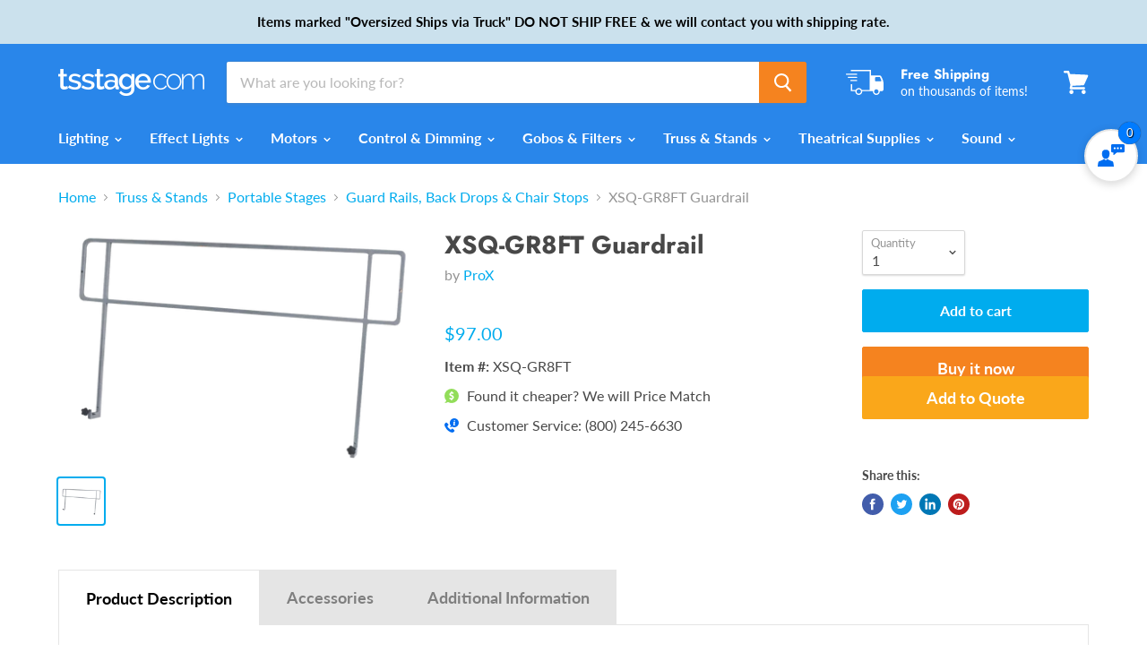

--- FILE ---
content_type: text/html; charset=utf-8
request_url: https://tsstage.com/products/xsq-gr8ft-guardrail
body_size: 49446
content:
<!doctype html>
<html class="no-js no-touch" lang="en">
  <head>
    <meta charset="utf-8">
    <meta http-equiv="x-ua-compatible" content="IE=edge">
	<meta name="google-site-verification" content="LJolwCmElK9nuGHcKYMOQBYYLapf0jCLeBgVoIZX1c4" />
    <!-- Verification code for GMC ID 5352222850 -->
    <meta name="google-site-verification" content="TbStQkxBj2ZJy0fNqRiJ2Sk_Sc3MviYlhEW3nYaUoRE" />
    <!-- End Verification code for GMC ID 5352222850 -->
    <!-- Google Tag Manager -->
<script>(function(w,d,s,l,i){w[l]=w[l]||[];w[l].push({'gtm.start':
new Date().getTime(),event:'gtm.js'});var f=d.getElementsByTagName(s)[0],
j=d.createElement(s),dl=l!='dataLayer'?'&l='+l:'';j.async=true;j.src=
'https://www.googletagmanager.com/gtm.js?id='+i+dl;f.parentNode.insertBefore(j,f);
})(window,document,'script','dataLayer','GTM-N35G595');</script>
<!-- End Google Tag Manager -->
    <title>XSQ-GR8FT Guardrail — TS Stage Lighting</title>

    
      <meta name="description" content="xsq-gr8ft guardrail for 8ft stage perfect for the XSQ-4x4 &amp;amp; 4x8">
    

    
  <link rel="shortcut icon" href="//tsstage.com/cdn/shop/files/apple-touch-icon_32x32.png?v=1613181063" type="image/png">


    
      <link rel="canonical" href="https://tsstage.com/products/xsq-gr8ft-guardrail" />
    

    <meta name="viewport" content="width=device-width">

    
    















<meta property="og:site_name" content="TS Stage Lighting">
<meta property="og:url" content="https://tsstage.com/products/xsq-gr8ft-guardrail">
<meta property="og:title" content="XSQ-GR8FT Guardrail">
<meta property="og:type" content="website">
<meta property="og:description" content="xsq-gr8ft guardrail for 8ft stage perfect for the XSQ-4x4 &amp;amp; 4x8">




    
    
    

    
    
    <meta
      property="og:image"
      content="https://tsstage.com/cdn/shop/products/xsq-gr8ft_1200x768.png?v=1571741809"
    />
    <meta
      property="og:image:secure_url"
      content="https://tsstage.com/cdn/shop/products/xsq-gr8ft_1200x768.png?v=1571741809"
    />
    <meta property="og:image:width" content="1200" />
    <meta property="og:image:height" content="768" />
    
    
    <meta property="og:image:alt" content="XSQ-GR8FT Guardrail" />
  









  <meta name="twitter:site" content="@tsstagelight">








<meta name="twitter:title" content="XSQ-GR8FT Guardrail">
<meta name="twitter:description" content="xsq-gr8ft guardrail for 8ft stage perfect for the XSQ-4x4 &amp;amp; 4x8">


    
    
    
      
      
      <meta name="twitter:card" content="summary_large_image">
    
    
    <meta
      property="twitter:image"
      content="https://tsstage.com/cdn/shop/products/xsq-gr8ft_1200x600_crop_center.png?v=1571741809"
    />
    <meta property="twitter:image:width" content="1200" />
    <meta property="twitter:image:height" content="600" />
    
    
    <meta property="twitter:image:alt" content="XSQ-GR8FT Guardrail" />
  



    <script>window.performance && window.performance.mark && window.performance.mark('shopify.content_for_header.start');</script><meta name="google-site-verification" content="UVjnWQMAL2fYtT7ZZa6griQtbYP38ZfC5Af_89u_WfA">
<meta id="shopify-digital-wallet" name="shopify-digital-wallet" content="/25752371293/digital_wallets/dialog">
<meta name="shopify-checkout-api-token" content="c96cea187920dd59fa6f77acb54fa48b">
<meta id="in-context-paypal-metadata" data-shop-id="25752371293" data-venmo-supported="true" data-environment="production" data-locale="en_US" data-paypal-v4="true" data-currency="USD">
<link rel="alternate" type="application/json+oembed" href="https://tsstage.com/products/xsq-gr8ft-guardrail.oembed">
<script async="async" src="/checkouts/internal/preloads.js?locale=en-US"></script>
<script id="shopify-features" type="application/json">{"accessToken":"c96cea187920dd59fa6f77acb54fa48b","betas":["rich-media-storefront-analytics"],"domain":"tsstage.com","predictiveSearch":true,"shopId":25752371293,"locale":"en"}</script>
<script>var Shopify = Shopify || {};
Shopify.shop = "times-square-stage-lighting.myshopify.com";
Shopify.locale = "en";
Shopify.currency = {"active":"USD","rate":"1.0"};
Shopify.country = "US";
Shopify.theme = {"name":"Empire","id":74580525149,"schema_name":"Empire","schema_version":"4.5.0","theme_store_id":838,"role":"main"};
Shopify.theme.handle = "null";
Shopify.theme.style = {"id":null,"handle":null};
Shopify.cdnHost = "tsstage.com/cdn";
Shopify.routes = Shopify.routes || {};
Shopify.routes.root = "/";</script>
<script type="module">!function(o){(o.Shopify=o.Shopify||{}).modules=!0}(window);</script>
<script>!function(o){function n(){var o=[];function n(){o.push(Array.prototype.slice.apply(arguments))}return n.q=o,n}var t=o.Shopify=o.Shopify||{};t.loadFeatures=n(),t.autoloadFeatures=n()}(window);</script>
<script id="shop-js-analytics" type="application/json">{"pageType":"product"}</script>
<script defer="defer" async type="module" src="//tsstage.com/cdn/shopifycloud/shop-js/modules/v2/client.init-shop-cart-sync_BdyHc3Nr.en.esm.js"></script>
<script defer="defer" async type="module" src="//tsstage.com/cdn/shopifycloud/shop-js/modules/v2/chunk.common_Daul8nwZ.esm.js"></script>
<script type="module">
  await import("//tsstage.com/cdn/shopifycloud/shop-js/modules/v2/client.init-shop-cart-sync_BdyHc3Nr.en.esm.js");
await import("//tsstage.com/cdn/shopifycloud/shop-js/modules/v2/chunk.common_Daul8nwZ.esm.js");

  window.Shopify.SignInWithShop?.initShopCartSync?.({"fedCMEnabled":true,"windoidEnabled":true});

</script>
<script id="__st">var __st={"a":25752371293,"offset":-18000,"reqid":"55b35347-e327-4595-a4e4-c965c32c639c-1768998134","pageurl":"tsstage.com\/products\/xsq-gr8ft-guardrail","u":"ceaac68e02b2","p":"product","rtyp":"product","rid":3808705609821};</script>
<script>window.ShopifyPaypalV4VisibilityTracking = true;</script>
<script id="captcha-bootstrap">!function(){'use strict';const t='contact',e='account',n='new_comment',o=[[t,t],['blogs',n],['comments',n],[t,'customer']],c=[[e,'customer_login'],[e,'guest_login'],[e,'recover_customer_password'],[e,'create_customer']],r=t=>t.map((([t,e])=>`form[action*='/${t}']:not([data-nocaptcha='true']) input[name='form_type'][value='${e}']`)).join(','),a=t=>()=>t?[...document.querySelectorAll(t)].map((t=>t.form)):[];function s(){const t=[...o],e=r(t);return a(e)}const i='password',u='form_key',d=['recaptcha-v3-token','g-recaptcha-response','h-captcha-response',i],f=()=>{try{return window.sessionStorage}catch{return}},m='__shopify_v',_=t=>t.elements[u];function p(t,e,n=!1){try{const o=window.sessionStorage,c=JSON.parse(o.getItem(e)),{data:r}=function(t){const{data:e,action:n}=t;return t[m]||n?{data:e,action:n}:{data:t,action:n}}(c);for(const[e,n]of Object.entries(r))t.elements[e]&&(t.elements[e].value=n);n&&o.removeItem(e)}catch(o){console.error('form repopulation failed',{error:o})}}const l='form_type',E='cptcha';function T(t){t.dataset[E]=!0}const w=window,h=w.document,L='Shopify',v='ce_forms',y='captcha';let A=!1;((t,e)=>{const n=(g='f06e6c50-85a8-45c8-87d0-21a2b65856fe',I='https://cdn.shopify.com/shopifycloud/storefront-forms-hcaptcha/ce_storefront_forms_captcha_hcaptcha.v1.5.2.iife.js',D={infoText:'Protected by hCaptcha',privacyText:'Privacy',termsText:'Terms'},(t,e,n)=>{const o=w[L][v],c=o.bindForm;if(c)return c(t,g,e,D).then(n);var r;o.q.push([[t,g,e,D],n]),r=I,A||(h.body.append(Object.assign(h.createElement('script'),{id:'captcha-provider',async:!0,src:r})),A=!0)});var g,I,D;w[L]=w[L]||{},w[L][v]=w[L][v]||{},w[L][v].q=[],w[L][y]=w[L][y]||{},w[L][y].protect=function(t,e){n(t,void 0,e),T(t)},Object.freeze(w[L][y]),function(t,e,n,w,h,L){const[v,y,A,g]=function(t,e,n){const i=e?o:[],u=t?c:[],d=[...i,...u],f=r(d),m=r(i),_=r(d.filter((([t,e])=>n.includes(e))));return[a(f),a(m),a(_),s()]}(w,h,L),I=t=>{const e=t.target;return e instanceof HTMLFormElement?e:e&&e.form},D=t=>v().includes(t);t.addEventListener('submit',(t=>{const e=I(t);if(!e)return;const n=D(e)&&!e.dataset.hcaptchaBound&&!e.dataset.recaptchaBound,o=_(e),c=g().includes(e)&&(!o||!o.value);(n||c)&&t.preventDefault(),c&&!n&&(function(t){try{if(!f())return;!function(t){const e=f();if(!e)return;const n=_(t);if(!n)return;const o=n.value;o&&e.removeItem(o)}(t);const e=Array.from(Array(32),(()=>Math.random().toString(36)[2])).join('');!function(t,e){_(t)||t.append(Object.assign(document.createElement('input'),{type:'hidden',name:u})),t.elements[u].value=e}(t,e),function(t,e){const n=f();if(!n)return;const o=[...t.querySelectorAll(`input[type='${i}']`)].map((({name:t})=>t)),c=[...d,...o],r={};for(const[a,s]of new FormData(t).entries())c.includes(a)||(r[a]=s);n.setItem(e,JSON.stringify({[m]:1,action:t.action,data:r}))}(t,e)}catch(e){console.error('failed to persist form',e)}}(e),e.submit())}));const S=(t,e)=>{t&&!t.dataset[E]&&(n(t,e.some((e=>e===t))),T(t))};for(const o of['focusin','change'])t.addEventListener(o,(t=>{const e=I(t);D(e)&&S(e,y())}));const B=e.get('form_key'),M=e.get(l),P=B&&M;t.addEventListener('DOMContentLoaded',(()=>{const t=y();if(P)for(const e of t)e.elements[l].value===M&&p(e,B);[...new Set([...A(),...v().filter((t=>'true'===t.dataset.shopifyCaptcha))])].forEach((e=>S(e,t)))}))}(h,new URLSearchParams(w.location.search),n,t,e,['guest_login'])})(!0,!0)}();</script>
<script integrity="sha256-4kQ18oKyAcykRKYeNunJcIwy7WH5gtpwJnB7kiuLZ1E=" data-source-attribution="shopify.loadfeatures" defer="defer" src="//tsstage.com/cdn/shopifycloud/storefront/assets/storefront/load_feature-a0a9edcb.js" crossorigin="anonymous"></script>
<script data-source-attribution="shopify.dynamic_checkout.dynamic.init">var Shopify=Shopify||{};Shopify.PaymentButton=Shopify.PaymentButton||{isStorefrontPortableWallets:!0,init:function(){window.Shopify.PaymentButton.init=function(){};var t=document.createElement("script");t.src="https://tsstage.com/cdn/shopifycloud/portable-wallets/latest/portable-wallets.en.js",t.type="module",document.head.appendChild(t)}};
</script>
<script data-source-attribution="shopify.dynamic_checkout.buyer_consent">
  function portableWalletsHideBuyerConsent(e){var t=document.getElementById("shopify-buyer-consent"),n=document.getElementById("shopify-subscription-policy-button");t&&n&&(t.classList.add("hidden"),t.setAttribute("aria-hidden","true"),n.removeEventListener("click",e))}function portableWalletsShowBuyerConsent(e){var t=document.getElementById("shopify-buyer-consent"),n=document.getElementById("shopify-subscription-policy-button");t&&n&&(t.classList.remove("hidden"),t.removeAttribute("aria-hidden"),n.addEventListener("click",e))}window.Shopify?.PaymentButton&&(window.Shopify.PaymentButton.hideBuyerConsent=portableWalletsHideBuyerConsent,window.Shopify.PaymentButton.showBuyerConsent=portableWalletsShowBuyerConsent);
</script>
<script>
  function portableWalletsCleanup(e){e&&e.src&&console.error("Failed to load portable wallets script "+e.src);var t=document.querySelectorAll("shopify-accelerated-checkout .shopify-payment-button__skeleton, shopify-accelerated-checkout-cart .wallet-cart-button__skeleton"),e=document.getElementById("shopify-buyer-consent");for(let e=0;e<t.length;e++)t[e].remove();e&&e.remove()}function portableWalletsNotLoadedAsModule(e){e instanceof ErrorEvent&&"string"==typeof e.message&&e.message.includes("import.meta")&&"string"==typeof e.filename&&e.filename.includes("portable-wallets")&&(window.removeEventListener("error",portableWalletsNotLoadedAsModule),window.Shopify.PaymentButton.failedToLoad=e,"loading"===document.readyState?document.addEventListener("DOMContentLoaded",window.Shopify.PaymentButton.init):window.Shopify.PaymentButton.init())}window.addEventListener("error",portableWalletsNotLoadedAsModule);
</script>

<script type="module" src="https://tsstage.com/cdn/shopifycloud/portable-wallets/latest/portable-wallets.en.js" onError="portableWalletsCleanup(this)" crossorigin="anonymous"></script>
<script nomodule>
  document.addEventListener("DOMContentLoaded", portableWalletsCleanup);
</script>

<link id="shopify-accelerated-checkout-styles" rel="stylesheet" media="screen" href="https://tsstage.com/cdn/shopifycloud/portable-wallets/latest/accelerated-checkout-backwards-compat.css" crossorigin="anonymous">
<style id="shopify-accelerated-checkout-cart">
        #shopify-buyer-consent {
  margin-top: 1em;
  display: inline-block;
  width: 100%;
}

#shopify-buyer-consent.hidden {
  display: none;
}

#shopify-subscription-policy-button {
  background: none;
  border: none;
  padding: 0;
  text-decoration: underline;
  font-size: inherit;
  cursor: pointer;
}

#shopify-subscription-policy-button::before {
  box-shadow: none;
}

      </style>

<script>window.performance && window.performance.mark && window.performance.mark('shopify.content_for_header.end');</script>

    <script>
      document.documentElement.className=document.documentElement.className.replace(/\bno-js\b/,'js');
      if(window.Shopify&&window.Shopify.designMode)document.documentElement.className+=' in-theme-editor';
      if(('ontouchstart' in window)||window.DocumentTouch&&document instanceof DocumentTouch)document.documentElement.className=document.documentElement.className.replace(/\bno-touch\b/,'has-touch');
    </script>

    <link href="//tsstage.com/cdn/shop/t/2/assets/theme.scss.css?v=89493281949678670951764094359" rel="stylesheet" type="text/css" media="all" />
    <link href="//tsstage.com/cdn/shop/t/2/assets/tsstage.scss.css?v=59108690397583194631696000398" rel="stylesheet" type="text/css" media="all" />


<!-- Algolia head -->
  <script type="text/template" id="template_algolia_money_format">${{amount}}
</script>
  <script type="text/template" id="template_algolia_current_collection_id">{
    "currentCollectionID": 
}
</script>
  <script type="text/template" id="template_algolia_autocomplete"><div class="
  aa-columns-container

  [[# with.articles ]] aa-with-articles [[/ with.articles ]]
  [[^ with.articles ]] aa-without-articles [[/ with.articles ]]

  [[# with.collections ]] aa-with-collections [[/ with.collections ]]
  [[^ with.collections ]] aa-without-collections [[/ with.collections ]]

  [[# with.footer ]] aa-with-footer [[/ with.footer ]]
  [[^ with.footer ]] aa-without-footer [[/ with.footer ]]

  [[# with.poweredBy ]] aa-with-powered-by [[/ with.poweredBy ]]
  [[^ with.poweredBy ]] aa-without-powered-by [[/ with.poweredBy ]]

  [[# with.products ]] aa-with-products [[/ with.products ]]
  [[^ with.products ]] aa-without-products [[/ with.products ]]

  [[# with.pages ]] aa-with-pages [[/ with.pages ]]
  [[^ with.pages ]] aa-without-pages [[/ with.pages ]]
">
  <div class="aa-dataset-products aa-right-column"></div>

  <div class="aa-left-column">
    <div class="aa-collections">
      <div class="aa-collections-header">
        Collections
      </div>
      <div class="aa-dataset-collections"></div>
    </div>

    <div class="aa-articles">
      <div class="aa-articles-header">
        Blog posts
      </div>
      <div class="aa-dataset-articles"></div>
    </div>

    <div class="aa-pages">
      <div class="aa-pages-header">
        Pages
      </div>
      <div class="aa-dataset-pages"></div>
    </div>

    <div class="aa-powered-by">
      <a
        class="aa-powered-by-logo"
        href="https://www.algolia.com/?utm_source=shopify&utm_medium=link&utm_campaign=autocomplete-[[ storeName ]]"
      ></a>
    </div>
  </div>
</div>
</script>
  <script type="text/template" id="template_algolia_autocomplete.css">.algolia-autocomplete {
  box-sizing: border-box;

  background: white;
  border: 1px solid #CCC;
  border-top: 2px solid [[ colors.main ]];

  z-index: 10000 !important;

  color: black;

  text-align: left;
}

.aa-dropdown-menu .aa-highlight {
  color: black;
  font-weight: bold;
}

.aa-dropdown-menu .aa-cursor {
  cursor: pointer;
  background: #f8f8f8;
}

/* Resets */
.aa-dropdown-menu div,
.aa-dropdown-menu p,
.aa-dropdown-menu span,
.aa-dropdown-menu a {
  box-sizing: border-box;

  margin: 0;
  padding: 0;

  line-height: 1;
  font-size: initial;
}

/* Links */
.aa-dropdown-menu a,
.aa-dropdown-menu a:hover,
.aa-dropdown-menu a:focus,
.aa-dropdown-menu a:active {
  font-weight: initial;
  font-style: initial;
  text-decoration: initial;

  color: [[ colors.main ]];
}

.aa-dropdown-menu a:hover,
.aa-dropdown-menu a:focus,
.aa-dropdown-menu a:active {
  text-decoration: underline;
}

/* Column layout */
.aa-dropdown-menu .aa-left-column,
.aa-dropdown-menu .aa-right-column {
  position: relative;

  padding: 24px 24px 0 24px;
}

.aa-dropdown-menu-size-xs .aa-left-column,
.aa-dropdown-menu-size-xs .aa-right-column,
.aa-dropdown-menu-size-sm .aa-left-column,
.aa-dropdown-menu-size-sm .aa-right-column {
  padding: 24px 12px 0 12px;
}

.aa-dropdown-menu .aa-with-powered-by .aa-left-column {
  padding-bottom: 48px;
}

.aa-dropdown-menu-size-xs .aa-left-column,
.aa-dropdown-menu-size-sm .aa-left-column {
  padding-top: 0;
  padding-bottom: 32px;
}

.aa-dropdown-menu-size-xs .aa-without-powered-by .aa-left-column,
.aa-dropdown-menu-size-sm .aa-without-powered-by .aa-left-column {
  padding-bottom: 0;
}

.aa-dropdown-menu-size-lg .aa-columns-container {
  direction: rtl;

  width: 100%;

  display: table;
  table-layout: fixed;
}

.aa-dropdown-menu-size-lg .aa-left-column,
.aa-dropdown-menu-size-lg .aa-right-column {
  display: table-cell;
  direction: ltr;
  vertical-align: top;
}

.aa-dropdown-menu-size-lg .aa-left-column {
  width: 30%;
}

.aa-dropdown-menu-size-lg .aa-without-articles.aa-without-collections .aa-left-column {
  display: none;
}

.aa-dropdown-menu-size-lg .aa-without-products .aa-left-column {
  width: 100%;
}

.aa-dropdown-menu-size-lg .aa-right-column {
  width: 70%;
  border-left: 1px solid #ebebeb;

  padding-bottom: 64px;
}

.aa-dropdown-menu-size-lg .aa-without-footer .aa-right-column {
  padding-bottom: 0;
}

.aa-dropdown-menu-size-lg .aa-without-articles.aa-without-collections .aa-right-column {
  width: 100%;
  border-left: none;
}

.aa-dropdown-menu-size-lg .aa-without-products .aa-right-column {
  display: none;
}

/* Products group */
.aa-dropdown-menu .aa-dataset-products .aa-suggestions:after {
  content: '';
  display: block;
  clear: both;
}

.aa-dropdown-menu .aa-without-products .aa-dataset-products {
  display: none;
}

.aa-dropdown-menu .aa-products-empty {
  margin-bottom: 16px;
}

.aa-dropdown-menu .aa-products-empty .aa-no-result {
  color: [[ colors.secondary ]];
}

.aa-dropdown-menu .aa-products-empty .aa-see-all {
  margin-top: 8px;
}

/* Product */
.aa-dropdown-menu .aa-dataset-products .aa-suggestion {
  float: left;

  width: 50%;

  margin-bottom: 16px;
  margin-top: -4px; /* -$v_padding */
}

.aa-dropdown-menu-size-xs .aa-dataset-products .aa-suggestion,
.aa-dropdown-menu-size-sm .aa-dataset-products .aa-suggestion {
  width: 100%;
}

.aa-dropdown-menu .aa-product {
  position: relative;
  min-height: 56px; /* $img_size + 2 * $v_padding */

  padding: 4px 16px; /* $v_padding, $h_padding */
}

.aa-dropdown-menu .aa-product-picture {
  position: absolute;

  width: 48px; /* $img_size */
  height: 48px; /* $img_size */

  top: 4px; /* $v_padding */
  left: 16px; /* $h_padding */

  background-position: center center;
  background-size: contain;
  background-repeat: no-repeat;
}

.aa-dropdown-menu .aa-product-text {
  margin-left: 64px; /* $img_size + $h_padding */
}

.aa-dropdown-menu-size-xs .aa-product {
  padding: 4px;
}

.aa-dropdown-menu-size-xs .aa-product-picture {
  display: none;
}

.aa-dropdown-menu-size-xs .aa-product-text {
  margin: 0;
}

.aa-dropdown-menu .aa-product-info {
  font-size: 0.85em;
  color: [[ colors.secondary ]];
}

.aa-dropdown-menu .aa-product-info .aa-highlight {
  font-size: 1em;
}

.aa-dropdown-menu .aa-product-price {
  color: [[ colors.main ]];
}

.aa-dropdown-menu .aa-product-title,
.aa-dropdown-menu .aa-product-info {
  width: 100%;

  margin-top: -0.4em;

  white-space: nowrap;
  overflow: hidden;
  text-overflow: ellipsis;

  line-height: 1.5;
}

/* Collections, Articles & Pages */
.aa-dropdown-menu .aa-without-collections .aa-collections {
  display: none;
}

.aa-dropdown-menu .aa-without-articles .aa-articles {
  display: none;
}

.aa-dropdown-menu .aa-without-pages .aa-pages {
  display: none;
}

.aa-dropdown-menu .aa-collections,
.aa-dropdown-menu .aa-articles,
.aa-dropdown-menu .aa-pages {
  margin-bottom: 24px;
}

.aa-dropdown-menu .aa-collections-empty .aa-no-result,
.aa-dropdown-menu .aa-articles-empty .aa-no-result,
.aa-dropdown-menu .aa-pages-empty .aa-no-result {
  opacity: 0.7;
}

.aa-dropdown-menu .aa-collections-header,
.aa-dropdown-menu .aa-articles-header,
.aa-dropdown-menu .aa-pages-header {
  margin-bottom: 8px;

  text-transform: uppercase;
  font-weight: bold;
  font-size: 0.8em;

  color: [[ colors.secondary ]];
}

.aa-dropdown-menu .aa-collection,
.aa-dropdown-menu .aa-article,
.aa-dropdown-menu .aa-page {
  padding: 4px;
}

/* Footer */

.aa-dropdown-menu .aa-footer {
  display: block;

  width: 100%;

  position: absolute;
  left: 0;
  bottom: 0;

  padding: 16px 48px;

  background-color: #f8f8f8;
}

.aa-dropdown-menu-size-xs .aa-footer,
.aa-dropdown-menu-size-sm .aa-footer,
.aa-dropdown-menu-size-md .aa-footer {
  display: none;
}

/* Powered By */

.aa-dropdown-menu .aa-without-powered-by .aa-powered-by {
  display: none;
}

.aa-dropdown-menu .aa-powered-by {
  width: 100%;

  position: absolute;
  left: 0;
  bottom: 16px;

  text-align: center;
  font-size: 0.8em;
  color: [[ colors.secondary ]];
}

.aa-dropdown-menu .aa-powered-by-logo {
  display: inline-block;

  width: 142px;
  height: 24px;

  margin-bottom: -6px;

  background-position: center center;
  background-size: contain;
  background-repeat: no-repeat;
  background-image: url([data-uri]);
}
</script>
  <script type="text/template" id="template_algolia_autocomplete_pages_empty"><div class="aa-pages-empty">
  <div class="aa-no-result">
    [[ translations.noPageFound ]]
  </div>
</div>
</script>
  <script type="text/template" id="template_algolia_autocomplete_page"><div class="aa-page">
  <div class="aa-picture" style="background-image: url('[[# helpers.iconImage ]][[/ helpers.iconImage ]]')"></div>
  <div class="aa-text">
    <span class="aa-title">[[& _highlightResult.title.value ]]</span>
  </div>
</div>
</script>
  <script type="text/template" id="template_algolia_autocomplete_collection"><div class="aa-collection">
  <div class="aa-picture" style="background-image: url('[[# helpers.iconImage ]][[/ helpers.iconImage ]]')"></div>
  <div class="aa-text">
    <span class="aa-title">[[& _highlightResult.title.value ]]</span>
  </div>
</div>
</script>
  <script type="text/template" id="template_algolia_autocomplete_collections_empty"><div class="aa-collections-empty">
  <div class="aa-no-result">
    [[ translations.noCollectionFound ]]
  </div>
</div>
</script>
  <script type="text/template" id="template_algolia_autocomplete_article"><div class="aa-article">
  <div class="aa-text">
    <span class="aa-title">[[& _highlightResult.title.value ]]</span>
  </div>
</div>
</script>
  <script type="text/template" id="template_algolia_autocomplete_articles_empty"><div class="aa-articles-empty">
  <div class="aa-no-result">
    No article found
  </div>
</div>
</script>
  <script type="text/template" id="template_algolia_autocomplete_product"><div data-algolia-position="[[ params.productPosition ]]" data-algolia-queryid="[[ queryID ]]" data-algolia-objectid="[[ objectID ]]" class="aa-product">
  <div class="aa-product-picture" style="background-image: url('[[# helpers.thumbImage ]][[/ helpers.thumbImage ]]')"></div>
  <div class="aa-product-text">
    <p class="aa-product-title">
      [[# helpers.fullHTMLTitle ]][[/ helpers.fullHTMLTitle ]]
    </p>
    <p class="aa-product-info">
      [[# product_type ]]
        [[& _highlightResult.product_type.value ]]
      [[/ product_type ]]
      [[# vendor ]]
        [[# helpers.by ]] [[& _highlightResult.vendor.value ]] [[/ helpers.by ]]
      [[/ vendor ]]
    </p>
    <p class="aa-product-price">
      [[# helpers.autocompletePrice ]][[/ helpers.autocompletePrice ]]
    </p>
  </div>
</div>
</script>
  <script type="text/template" id="template_algolia_autocomplete_products_empty"><div class="aa-products-empty">
  <p class="aa-no-result">
    [[# helpers.no_result_for ]] "[[ query ]]" [[/ helpers.no_result_for]]
  </p>

  <p class="aa-see-all">
    <a href="/search?q=">
      [[ translations.allProducts ]]
    </a>
  </p>
</div>
</script>
  <script type="text/template" id="template_algolia_autocomplete_footer"><div class="aa-footer">
  [[ translations.allProducts ]]
  <a class="aa-footer-link" href="/search?q=[[ query ]]">
    [[ translations.matching ]]
    <span class="aa-query">
      "[[ query ]]"
    </span>
  </a>
  (<span class="aa-nbhits">[[# helpers.formatNumber ]][[ nbHits ]][[/ helpers.formatNumber ]]</span>)
</div>
</script>
  <script type="text/template" id="template_algolia_instant_search"><div class="ais-page">
  <div class="ais-facets-button">
    Show filters
  </div>
  <div class="ais-facets">
      <div class="ais-current-refined-values-container"></div>
    [[# facets ]]
      <div class="ais-facet-[[ type ]] ais-facet-[[ escapedName ]]"></div>
    [[/ facets ]]
  </div>
  <div class="ais-block">
    <div class="ais-input">
      <div class="ais-input--label">
        [[ translations.search ]]
      </div>
      <div class="ais-search-box-container"></div>
      <div class="ais-input-button">
        <div class="ais-clear-input-icon"></div>
        <a title="Search by Algolia - Click to know more" href="https://www.algolia.com/?utm_source=shopify&utm_medium=link&utm_campaign=instantsearch-[[ storeName ]]">
          <div class="ais-algolia-icon"></div>
        </a>
      </div>
    </div>
    <div class="ais-search-header">
      <div class="ais-stats-container"></div>
      <div class="ais-change-display">
        <span class="ais-change-display-block ais-change-display-selected"><i class="fa fa-th-large"></i></span>
        <span class="ais-change-display-list"><i class="fa fa-th-list"></i></span>
      </div>
      <div class="ais-sort">
        [[# multipleSortOrders ]]
        [[ translations.sortBy ]] <span class="ais-sort-orders-container"></span>
        [[/ multipleSortOrders ]]

        [[^ multipleSortOrders ]]
        [[ translations.sortBy ]] [[ translations.relevance ]]
        [[/ multipleSortOrders ]]
      </div>
    </div>
    <div class="ais-hits-container ais-results-as-block"></div>
  </div>
  <div class="ais-pagination-container"></div>
</div>
</script>
  <script type="text/template" id="template_algolia_instant_search.css">.ais-page .aa-highlight {
  color: black;
  font-weight: bold;
}

/* Resets */
.ais-page div,
.ais-page p,
.ais-page span,
.ais-page a,
.ais-page ul,
.ais-page li,
.ais-page input {
  box-sizing: border-box;

  margin: 0;
  padding: 0;

  line-height: 1;
  font-size: initial;
}

.ais-page input {
  padding-left: 24px !important;
}

/* Links */
.ais-page .ais-link,
.ais-page a,
.ais-page a:hover,
.ais-page a:focus,
.ais-page a:active {
  font-weight: initial;
  font-style: initial;
  text-decoration: initial;

  color: [[ colors.main ]];

  cursor: pointer;
}

.ais-page a:hover,
.ais-page a:focus,
.ais-page a:active,
.ais-page .ais-link:hover {
  text-decoration: underline;
}

/* Columns */
.ais-page .ais-facets {
  width: 25%;
  float: left;
  padding-right: 8px;
}

.ais-page .ais-block {
  width: 75%;
  float: right;
  padding-left: 8px;
}

.ais-results-size-xs .ais-page .ais-facets,
.ais-results-size-xs .ais-page .ais-block,
.ais-results-size-sm .ais-page .ais-facets,
.ais-results-size-sm .ais-page .ais-block {
  width: 100%;
  padding-left: 0px;
}

.ais-page .ais-pagination {
  clear: both;
}

/* Refine button */
.ais-page .ais-facets-button {
  display: none;

  margin: 16px 0;
  padding: 8px;

  border: 1px solid #e0e0e0;
  text-align: center;

  cursor: pointer;
}

.ais-results-size-xs .ais-page .ais-facets-button,
.ais-results-size-sm .ais-page .ais-facets-button {
  display: block;
}

.ais-results-size-xs .ais-page .ais-facets,
.ais-results-size-sm .ais-page .ais-facets {
  display: none;
}

.ais-results-size-xs .ais-page .ais-facets__shown,
.ais-results-size-sm .ais-page .ais-facets__shown {
  display: block;
}

/* Facets */
.ais-page .ais-facet {
  border: 1px solid #e0e0e0;

  margin-bottom: 16px;

  color: #636363;
}

.ais-page .ais-facet a,
.ais-page .ais-facet a:hover,
.ais-page .ais-facet a:focus,
.ais-page .ais-facet a:active {
  color: #666;
}

.ais-page .ais-facet--header {
  padding: 6px 8px;

  background: #f4f4f4;

  font-size: 0.95em;
  color: #757575;
  text-transform: uppercase;
}

.ais-page .ais-facet--body {
  padding: 8px;
}

.ais-page .ais-facet--item {
  position: relative;
  width: 100%;

  padding: 6px 50px 6px 0;

  cursor: pointer;
}

.ais-page .ais-facet--label {
  display: inline-block;
  margin-top: -0.15em;
  margin-bottom: -0.15em;

  width: 100%;

  white-space: nowrap;
  overflow: hidden;
  text-overflow: ellipsis;

  cursor: pointer;

  line-height: 1.3;
}

.ais-page .ais-facet--count {
  [[# distinct ]]
    display: none;
  [[/ distinct ]]

  position: absolute;

  top: 6px;
  right: 0px;

  color: [[ colors.secondary ]];
}

.ais-page .ais-facet--active {
  font-weight: bold;
}

.ais-page .ais-facet--active, .ais-page .ais-facet--item:hover {
  margin-left: -8px;
  padding-left: 4px;
  padding-right: 42px;

  border-left: 4px solid [[ colors.main ]];
}

.ais-page .ais-facet--active .ais-facet--count, .ais-page .ais-facet--item:hover .ais-facet--count {
  right: -8px;
}

.ais-page .ais-current-refined-values {
  position: relative;
}

.ais-page .ais-current-refined-values--header {
  padding-right: 72px;
}

.ais-page .ais-current-refined-values--clear-all {
  position: absolute;

  top: 5px;
  right: 8px;
}

.ais-page .ais-current-refined-values--link {
  display: table;

  width: 100%;
  margin: 4px 0;

  border: 1px solid #e0e0e0;

  cursor: pointer;
}

.ais-page .ais-current-refined-values--link:before {
  content: '\2a2f';
  display: table-cell;
  vertical-align: middle;

  width: 0;
  padding: 4px 6px;

  background: #e0e0e0;
}

.ais-page .ais-current-refined-values--link div {
  display: inline;
}

.ais-page .ais-current-refined-values--link > div {
  display: table-cell;
  vertical-align: middle;

  margin-top: -0.15em;
  margin-bottom: -0.15em;
  padding: 4px 6px;

  background: #f4f4f4;

  width: 100%;
  max-width: 1px;

  white-space: nowrap;
  overflow: hidden;
  text-overflow: ellipsis;

  line-height: 1.3;
}

.ais-page .ais-current-refined-values--link:hover {
  text-decoration: none;
}

.ais-page .ais-current-refined-values--link:hover > div {
  text-decoration: line-through;
}

.ais-page .ais-current-refined-values--label {
  font-weight: bold;
}

.ais-page .ais-current-refined-values--count {
  display: none;
}

.ais-page .ais-range-slider--target {
  margin: 16px 16px 24px 16px;
  cursor: pointer;
}

.ais-page .ais-range-slider--tooltip {
  display: none;

  background: transparent;

  font-size: 0.8em;
}

.ais-page .ais-range-slider--connect {
  background: [[ colors.main ]];
}

.ais-page .ais-range-slider--handle {
  border-color: #ccc;
}

.ais-page .ais-range-slider--active .ais-range-slider--tooltip {
  display: block;
}

.ais-page .ais-range-slider--value {
  margin-left: -20px;
  padding-top: 15px;

  font-size: 0.8em;
}

/* Search box */

.ais-page .ais-input {
  display: table;
  width: 100%;

  border: 2px solid [[ colors.main ]];
}

.ais-page .ais-input--label {
  display: table-cell;
  vertical-align: middle;

  width: 0;

  padding: 8px;
  padding-right: 24px;

  white-space: nowrap;
  color: white;
  background: [[ colors.main ]];
}

.ais-results-size-xs .ais-page .ais-input--label {
  display: none;
}

.ais-page .ais-search-box-container {
  display: table-cell;
  width: 100%;
  vertical-align: middle;
}

.ais-page .ais-search-box--input {
  width: 100%;
  padding: 8px 16px 8px 4px;

  border: none;
}

.ais-page .ais-search-box--input::-ms-clear {
  display: none;
  width: 0;
  height: 0;
}

.ais-page .ais-search-box--input,
.ais-page .ais-search-box--input:focus {
  outline: 0;
  box-shadow: none;

  height: 32px;
  padding: 0 8px;
}

.ais-page .ais-input-button {
  display: table-cell;
  vertical-align: middle;

  width: 0;
  padding: 4px 8px;
}

.ais-page .ais-clear-input-icon,
.ais-page .ais-algolia-icon {
  background-size: contain;
  background-position: center center;
  background-repeat: no-repeat;

  cursor: pointer;
}

.ais-page .ais-clear-input-icon {
  display: none;

  width: 16px;
  height: 16px;

  background-image: url('[data-uri]');
}

.ais-page .ais-algolia-icon {
  width: 24px;
  height: 24px;

  background-image: url([data-uri]);
}

/* Search header */
.ais-page .ais-search-header {
  margin: 16px 0 8px 0;
  padding: 0.6em 0.9em 0.4em 0.9em;

  background: #f4f4f4;
  color: [[ colors.secondary ]];
}

.ais-page .ais-search-header:after {
  content: '';
  clear: both;
  display: block;
}

.ais-page .ais-search-header {
  font-size: 0.85em;
}

.ais-page .ais-search-header * {
  font-size: inherit;
  line-height: 1.6;
}

/* Stats */
.ais-page .ais-stats {
  float: left;
}

.ais-page .ais-stats--nb-results {
  font-weight: bold;
}

.ais-results-size-xs .ais-page .ais-stats {
  float: none;
}

/* Display mode */
.ais-page .ais-change-display {
  float: right;

  margin-left: 10px;

  cursor: pointer;
}

.ais-page .ais-change-display-block:hover,
.ais-page .ais-change-display-list:hover,
.ais-page .ais-change-display-selected {
  color: [[ colors.main ]];
}

/* Sort orders */
.ais-page .ais-sort {
  float: right;
}

.ais-results-size-xs .ais-page .ais-sort {
  float: none;
}

.ais-page .ais-sort-by-selector {
  display: inline-block;
  width: auto;
  min-width: 100px;
  height: 1.6em;
  min-height: 0;

  padding: 0px 30px 0px 5px;
  margin: 0;
  margin-top: -0.1em;

  cursor: pointer;
}

/* Hits */
.ais-page .ais-hits:after {
  content: '';
  clear: both;
  display: block;
}

.ais-page .ais-hit-empty {
  margin-top: 60px;
  text-align: center;
}

.ais-page .ais-highlight {
  position: relative;
  z-index: 1;

  font-weight: bold;
}

.ais-page .ais-highlight:before {
  content: '';
  position: absolute;

  z-index: -1;

  width: 100%;
  height: 100%;

  background: [[ colors.main ]];
  opacity: 0.1;
}

.ais-page .ais-hit {
  position: relative;
  float: left;
  margin: 8px 0 16px 0;
  border: 1px solid #e0e0e0;
  cursor: pointer;
}

.ais-page .ais-hit:hover {
  border-color: [[ colors.main ]];
}

.ais-page .ais-hit--details > * {
  width: 100%;

  margin-top: -0.15em;
  margin-bottom: -0.15em;

  white-space: nowrap;
  overflow: hidden;
  text-overflow: ellipsis;

  line-height: 1.3;
}

.ais-page .ais-hit--title {
  color: [[ colors.main ]];
}

.ais-page .ais-hit--subtitle {
  font-size: 0.9em;
  color: [[ colors.secondary ]];
}

.ais-page .ais-hit--subtitle * {
  font-size: inherit;
}

.ais-page .ais-hit--price {
  color: [[ colors.main ]];
}

.ais-page .ais-hit--price-striked {
  text-decoration: line-through;
  color: [[ colors.secondary ]];
}

.ais-page .ais-hit--price-striked span {
  color: [[ colors.main ]];
}

.ais-page .ais-hit--price-discount {
  color: [[ colors.secondary ]];
}

.ais-page .ais-hit--cart-button {
  display: inline-block;

  width: auto;
  padding: 8px 16px;
  margin-top: 8px;

  color: [[ colors.secondary ]];
  background: #e0e0e0;

  font-size: 0.9em;
  text-transform: uppercase;
}

.ais-page .ais-hit--cart-button:not(.ais-hit--cart-button__disabled):hover {
  background-color: [[ colors.main ]];
  color: white;
  text-decoration: none;
}

.ais-page .ais-hit--cart-button__disabled {
  background: #ccc;
}

.ais-page .ais-results-as-list .ais-hit {
  padding: 30px 25px; /* $v_padding $h_padding */
  width: 100%;
  min-height: 170px; /* $img_size + 2 * $v_padding */
}

.ais-page .ais-results-as-list .ais-hit--picture {
  position: absolute;
  top: 30px; /* $v_padding */
  left: 25px; /* $h_padding */
  width: 110px; /* $img_size */
  height: 110px; /* $img_size */
  background-position: center center;
  background-size: contain;
  background-repeat: no-repeat;
}

.ais-page .ais-results-as-list .ais-hit--details {
  margin-left: 160px; /* $img_size + 2 * $h_padding */
}

.ais-page .ais-results-as-block .ais-hit {
  padding: 30px 25px; /* $v_padding $h_padding */

  text-align: center;
}

.ais-results-size-xs .ais-page .ais-results-as-block .ais-hit {
  width: 98%;
  margin-left: 2%;
}

.ais-results-size-sm .ais-page .ais-results-as-block .ais-hit,
.ais-results-size-md .ais-page .ais-results-as-block .ais-hit {
  width: 47.5%;
  margin-left: 5%;
}

.ais-results-size-sm .ais-page .ais-results-as-block > div > div:nth-of-type(2n + 1) .ais-hit,
.ais-results-size-md .ais-page .ais-results-as-block > div > div:nth-of-type(2n + 1) .ais-hit {
  margin-left: 0;
}

.ais-results-size-lg .ais-page .ais-results-as-block .ais-hit {
  width: 30%;
  margin-left: 5%;
}

.ais-results-size-lg .ais-page .ais-results-as-block > div > div:nth-of-type(3n + 1) .ais-hit {
  margin-left: 0;
}

.ais-page .ais-results-as-block .ais-hit--picture {
  position: absolute;
  top: 30px; /* $v_padding */
  left: 50%;
  margin-left: -55px; /* -$img_size / 2 */

  width: 110px; /* $img_size */
  height: 110px; /* $img_size */

  background-position: center center;
  background-size: contain;
  background-repeat: no-repeat;
}

.ais-page .ais-results-as-block .ais-hit--details {
  margin-top: 140px; /* $img_size + $v_padding */
}

/* Pagination */
.ais-page .ais-pagination {
  text-align: center;
}

.ais-page .ais-pagination--item {
  display: inline-block;

  width: 32px;
  height: 32px;

  margin: 0px 5px;

  border: 1px solid #e0e0e0;
  border-radius: 2px;

  text-align: center;
}

.ais-page .ais-pagination--active {
  border-color: [[ colors.main ]];
}

.ais-page .ais-pagination--link {
  display: inline-block;

  width: 100%;
  height: 100%;

  padding: 5px 0;

  font-size: 0.9em;
  color: [[ colors.main ]];
}
</script>
  <script type="text/template" id="template_algolia_instant_search_stats">[[# hasNoResults ]]
  [[ translations.noResultFound ]]
[[/ hasNoResults ]]

[[# hasOneResult ]]
  <span class="ais-stats--nb-results">
    [[ translations.oneResultFound ]]
  </span>
[[/ hasOneResult ]]

[[# hasManyResults ]]
  [[# helpers.outOf ]] [[ start ]]-[[ end ]] [[/ helpers.outOf ]]
  <span class="ais-stats--nb-results">
    [[# helpers.formatNumber ]][[ nbHits ]][[/ helpers.formatNumber ]]
    [[ translations.resultsFound ]]
  </span>
[[/ hasManyResults ]]

[[# helpers.in ]] [[ processingTimeS ]][[/ helpers.in ]]
</script>
  <script type="text/template" id="template_algolia_instant_search_facet_item"><label class="[[ cssClasses.label ]]">
  [[# type.disjunctive ]]
    <input type="checkbox" class="[[ cssClasses.checkbox ]]" [[# isRefined ]]checked[[/ isRefined ]]/>
  [[/ type.disjunctive ]]
  [[& name ]]
  <span class="[[ cssClasses.count ]]">
    [[# helpers.formatNumber ]]
      [[ count ]]
    [[/ helpers.formatNumber ]]
  </span>
</label>
</script>
  <script type="text/template" id="template_algolia_instant_search_current_refined_values_item">[[# label ]]
  <div class="ais-current-refined-values--label">[[ label ]]</div>[[^ operator ]]:[[/ operator]]
[[/ label ]]

[[# operator ]]
  [[& displayOperator ]]
  [[# helpers.formatNumber ]][[ name ]][[/ helpers.formatNumber ]]
[[/ operator ]]
[[^ operator ]]
  [[# exclude ]]-[[/ exclude ]][[ name ]]
[[/ operator ]]
</script>
  <script type="text/template" id="template_algolia_instant_search_product"><div data-algolia-position="[[ productPosition ]]" data-algolia-queryid="[[ queryID ]]" data-algolia-objectid="[[ objectID ]]" class="ais-hit ais-product" data-handle="[[ handle ]]" data-variant-id="[[ objectID ]]" data-distinct="[[ _distinct ]]">
  <div class="ais-hit--picture" style="background-image: url('[[# helpers.mediumImage ]][[/ helpers.mediumImage ]]')"></div>

  <div class="ais-hit--details">
    <p class="ais-hit--title">
      <a data-algolia-position="[[ productPosition ]]" data-algolia-queryid="[[ queryID ]]" data-algolia-objectid="[[ objectID ]]" href="[[# helpers.instantsearchLink ]][[/ helpers.instantsearchLink ]]" onclick="void(0)" title="[[# helpers.fullTitle ]][[/ helpers.fullTitle ]]">
        [[# helpers.fullHTMLTitle ]][[/ helpers.fullHTMLTitle ]]
      </a>
    </p>
    <p class="ais-hit--subtitle" title="[[ product_type ]][[# vendor ]] by [[ vendor ]][[/ vendor ]]">
      [[& _highlightResult.product_type.value ]]
      [[# vendor ]] by [[& _highlightResult.vendor.value ]][[/ vendor ]]
    </p>
    <p class="ais-hit--price">[[# helpers.instantsearchPrice ]][[/ helpers.instantsearchPrice ]]</p>
    <!-- Extra info examples - Remove the display: none to show them -->
    <p class="ais-hit--info" style="display: none">
      [[# sku ]]
        <span class="algolia-sku">[[& _highlightResult.sku.value ]]</span>
      [[/ sku ]]
      [[# barcode ]]
        <span class="algolia-barcode">[[& _highlightResult.barcode.value ]]</span>
      [[/ barcode ]]
      [[# weight ]]
        <span class="algolia-weight">[[ weight ]]</span>
      [[/ weight ]]
      [[^ taxable ]]
        <span class="algolia-taxable">Tax free</span>
      [[/ taxable ]]
    </p>
    <!-- Tags example - Remove the display: none to show them -->
    <p class="ais-hit--tags" style="display: none">
      [[# _highlightResult.tags ]]
        <span class="ais-hit--tag">[[& value ]]</span>
      [[/ _highlightResult.tags ]]
    </p>
    [[^ _distinct ]]
      <form id="algolia-add-to-cart-[[ objectID ]]" style="display: none;" action="/cart/add" method="post" enctype="multipart/form-data">
        <input type="hidden" name="id" value="[[ objectID ]]" />
      </form>
      <p class="ais-hit--cart">
        [[# can_order ]]
          <span class="ais-hit--cart-button" data-form-id="algolia-add-to-cart-[[ objectID ]]">
            [[ translations.addToCart ]]
          </span>
        [[/ can_order ]]
        [[^ can_order ]]
          <span class="ais-hit--cart-button ais-hit--cart-button__disabled">
            [[ translations.outOfStock ]]
          </span>
        [[/ can_order ]]
      </p>
    [[/ _distinct ]]
  </div>
</div>
</script>
  <script type="text/template" id="template_algolia_instant_search_no_result"><div class="ais-hit-empty">
  <div class="ais-hit-empty--title">[[ translations.noResultFound ]]</div>
  <div class="ais-hit-empty--clears">
    [[# helpers.try_clear_or_change_input ]]
      <a class="ais-hit-empty--clear-filters ais-link"> </a>
      <a class="ais-hit-empty--clear-input ais-link"> </a>
    [[/ helpers.try_clear_or_change_input ]]
  </div>
</div>
</script>
<!-- /Algolia head -->
  <!-- Global site tag (gtag.js) - Google Analytics -->
  <script async src="https://www.googletagmanager.com/gtag/js?id=UA-249076-8"></script>
  <script>
    window.dataLayer = window.dataLayer || [];
    function gtag(){dataLayer.push(arguments);}
    gtag('js', new Date());

    gtag('config', 'UA-249076-8');
  </script>
    
  
    
  <link href="https://monorail-edge.shopifysvc.com" rel="dns-prefetch">
<script>(function(){if ("sendBeacon" in navigator && "performance" in window) {try {var session_token_from_headers = performance.getEntriesByType('navigation')[0].serverTiming.find(x => x.name == '_s').description;} catch {var session_token_from_headers = undefined;}var session_cookie_matches = document.cookie.match(/_shopify_s=([^;]*)/);var session_token_from_cookie = session_cookie_matches && session_cookie_matches.length === 2 ? session_cookie_matches[1] : "";var session_token = session_token_from_headers || session_token_from_cookie || "";function handle_abandonment_event(e) {var entries = performance.getEntries().filter(function(entry) {return /monorail-edge.shopifysvc.com/.test(entry.name);});if (!window.abandonment_tracked && entries.length === 0) {window.abandonment_tracked = true;var currentMs = Date.now();var navigation_start = performance.timing.navigationStart;var payload = {shop_id: 25752371293,url: window.location.href,navigation_start,duration: currentMs - navigation_start,session_token,page_type: "product"};window.navigator.sendBeacon("https://monorail-edge.shopifysvc.com/v1/produce", JSON.stringify({schema_id: "online_store_buyer_site_abandonment/1.1",payload: payload,metadata: {event_created_at_ms: currentMs,event_sent_at_ms: currentMs}}));}}window.addEventListener('pagehide', handle_abandonment_event);}}());</script>
<script id="web-pixels-manager-setup">(function e(e,d,r,n,o){if(void 0===o&&(o={}),!Boolean(null===(a=null===(i=window.Shopify)||void 0===i?void 0:i.analytics)||void 0===a?void 0:a.replayQueue)){var i,a;window.Shopify=window.Shopify||{};var t=window.Shopify;t.analytics=t.analytics||{};var s=t.analytics;s.replayQueue=[],s.publish=function(e,d,r){return s.replayQueue.push([e,d,r]),!0};try{self.performance.mark("wpm:start")}catch(e){}var l=function(){var e={modern:/Edge?\/(1{2}[4-9]|1[2-9]\d|[2-9]\d{2}|\d{4,})\.\d+(\.\d+|)|Firefox\/(1{2}[4-9]|1[2-9]\d|[2-9]\d{2}|\d{4,})\.\d+(\.\d+|)|Chrom(ium|e)\/(9{2}|\d{3,})\.\d+(\.\d+|)|(Maci|X1{2}).+ Version\/(15\.\d+|(1[6-9]|[2-9]\d|\d{3,})\.\d+)([,.]\d+|)( \(\w+\)|)( Mobile\/\w+|) Safari\/|Chrome.+OPR\/(9{2}|\d{3,})\.\d+\.\d+|(CPU[ +]OS|iPhone[ +]OS|CPU[ +]iPhone|CPU IPhone OS|CPU iPad OS)[ +]+(15[._]\d+|(1[6-9]|[2-9]\d|\d{3,})[._]\d+)([._]\d+|)|Android:?[ /-](13[3-9]|1[4-9]\d|[2-9]\d{2}|\d{4,})(\.\d+|)(\.\d+|)|Android.+Firefox\/(13[5-9]|1[4-9]\d|[2-9]\d{2}|\d{4,})\.\d+(\.\d+|)|Android.+Chrom(ium|e)\/(13[3-9]|1[4-9]\d|[2-9]\d{2}|\d{4,})\.\d+(\.\d+|)|SamsungBrowser\/([2-9]\d|\d{3,})\.\d+/,legacy:/Edge?\/(1[6-9]|[2-9]\d|\d{3,})\.\d+(\.\d+|)|Firefox\/(5[4-9]|[6-9]\d|\d{3,})\.\d+(\.\d+|)|Chrom(ium|e)\/(5[1-9]|[6-9]\d|\d{3,})\.\d+(\.\d+|)([\d.]+$|.*Safari\/(?![\d.]+ Edge\/[\d.]+$))|(Maci|X1{2}).+ Version\/(10\.\d+|(1[1-9]|[2-9]\d|\d{3,})\.\d+)([,.]\d+|)( \(\w+\)|)( Mobile\/\w+|) Safari\/|Chrome.+OPR\/(3[89]|[4-9]\d|\d{3,})\.\d+\.\d+|(CPU[ +]OS|iPhone[ +]OS|CPU[ +]iPhone|CPU IPhone OS|CPU iPad OS)[ +]+(10[._]\d+|(1[1-9]|[2-9]\d|\d{3,})[._]\d+)([._]\d+|)|Android:?[ /-](13[3-9]|1[4-9]\d|[2-9]\d{2}|\d{4,})(\.\d+|)(\.\d+|)|Mobile Safari.+OPR\/([89]\d|\d{3,})\.\d+\.\d+|Android.+Firefox\/(13[5-9]|1[4-9]\d|[2-9]\d{2}|\d{4,})\.\d+(\.\d+|)|Android.+Chrom(ium|e)\/(13[3-9]|1[4-9]\d|[2-9]\d{2}|\d{4,})\.\d+(\.\d+|)|Android.+(UC? ?Browser|UCWEB|U3)[ /]?(15\.([5-9]|\d{2,})|(1[6-9]|[2-9]\d|\d{3,})\.\d+)\.\d+|SamsungBrowser\/(5\.\d+|([6-9]|\d{2,})\.\d+)|Android.+MQ{2}Browser\/(14(\.(9|\d{2,})|)|(1[5-9]|[2-9]\d|\d{3,})(\.\d+|))(\.\d+|)|K[Aa][Ii]OS\/(3\.\d+|([4-9]|\d{2,})\.\d+)(\.\d+|)/},d=e.modern,r=e.legacy,n=navigator.userAgent;return n.match(d)?"modern":n.match(r)?"legacy":"unknown"}(),u="modern"===l?"modern":"legacy",c=(null!=n?n:{modern:"",legacy:""})[u],f=function(e){return[e.baseUrl,"/wpm","/b",e.hashVersion,"modern"===e.buildTarget?"m":"l",".js"].join("")}({baseUrl:d,hashVersion:r,buildTarget:u}),m=function(e){var d=e.version,r=e.bundleTarget,n=e.surface,o=e.pageUrl,i=e.monorailEndpoint;return{emit:function(e){var a=e.status,t=e.errorMsg,s=(new Date).getTime(),l=JSON.stringify({metadata:{event_sent_at_ms:s},events:[{schema_id:"web_pixels_manager_load/3.1",payload:{version:d,bundle_target:r,page_url:o,status:a,surface:n,error_msg:t},metadata:{event_created_at_ms:s}}]});if(!i)return console&&console.warn&&console.warn("[Web Pixels Manager] No Monorail endpoint provided, skipping logging."),!1;try{return self.navigator.sendBeacon.bind(self.navigator)(i,l)}catch(e){}var u=new XMLHttpRequest;try{return u.open("POST",i,!0),u.setRequestHeader("Content-Type","text/plain"),u.send(l),!0}catch(e){return console&&console.warn&&console.warn("[Web Pixels Manager] Got an unhandled error while logging to Monorail."),!1}}}}({version:r,bundleTarget:l,surface:e.surface,pageUrl:self.location.href,monorailEndpoint:e.monorailEndpoint});try{o.browserTarget=l,function(e){var d=e.src,r=e.async,n=void 0===r||r,o=e.onload,i=e.onerror,a=e.sri,t=e.scriptDataAttributes,s=void 0===t?{}:t,l=document.createElement("script"),u=document.querySelector("head"),c=document.querySelector("body");if(l.async=n,l.src=d,a&&(l.integrity=a,l.crossOrigin="anonymous"),s)for(var f in s)if(Object.prototype.hasOwnProperty.call(s,f))try{l.dataset[f]=s[f]}catch(e){}if(o&&l.addEventListener("load",o),i&&l.addEventListener("error",i),u)u.appendChild(l);else{if(!c)throw new Error("Did not find a head or body element to append the script");c.appendChild(l)}}({src:f,async:!0,onload:function(){if(!function(){var e,d;return Boolean(null===(d=null===(e=window.Shopify)||void 0===e?void 0:e.analytics)||void 0===d?void 0:d.initialized)}()){var d=window.webPixelsManager.init(e)||void 0;if(d){var r=window.Shopify.analytics;r.replayQueue.forEach((function(e){var r=e[0],n=e[1],o=e[2];d.publishCustomEvent(r,n,o)})),r.replayQueue=[],r.publish=d.publishCustomEvent,r.visitor=d.visitor,r.initialized=!0}}},onerror:function(){return m.emit({status:"failed",errorMsg:"".concat(f," has failed to load")})},sri:function(e){var d=/^sha384-[A-Za-z0-9+/=]+$/;return"string"==typeof e&&d.test(e)}(c)?c:"",scriptDataAttributes:o}),m.emit({status:"loading"})}catch(e){m.emit({status:"failed",errorMsg:(null==e?void 0:e.message)||"Unknown error"})}}})({shopId: 25752371293,storefrontBaseUrl: "https://tsstage.com",extensionsBaseUrl: "https://extensions.shopifycdn.com/cdn/shopifycloud/web-pixels-manager",monorailEndpoint: "https://monorail-edge.shopifysvc.com/unstable/produce_batch",surface: "storefront-renderer",enabledBetaFlags: ["2dca8a86"],webPixelsConfigList: [{"id":"522485983","configuration":"{\"config\":\"{\\\"pixel_id\\\":\\\"G-7S4WSSD4HP\\\",\\\"target_country\\\":\\\"US\\\",\\\"gtag_events\\\":[{\\\"type\\\":\\\"begin_checkout\\\",\\\"action_label\\\":\\\"G-7S4WSSD4HP\\\"},{\\\"type\\\":\\\"search\\\",\\\"action_label\\\":\\\"G-7S4WSSD4HP\\\"},{\\\"type\\\":\\\"view_item\\\",\\\"action_label\\\":[\\\"G-7S4WSSD4HP\\\",\\\"MC-3498BERXFV\\\"]},{\\\"type\\\":\\\"purchase\\\",\\\"action_label\\\":[\\\"G-7S4WSSD4HP\\\",\\\"MC-3498BERXFV\\\"]},{\\\"type\\\":\\\"page_view\\\",\\\"action_label\\\":[\\\"G-7S4WSSD4HP\\\",\\\"MC-3498BERXFV\\\"]},{\\\"type\\\":\\\"add_payment_info\\\",\\\"action_label\\\":\\\"G-7S4WSSD4HP\\\"},{\\\"type\\\":\\\"add_to_cart\\\",\\\"action_label\\\":\\\"G-7S4WSSD4HP\\\"}],\\\"enable_monitoring_mode\\\":false}\"}","eventPayloadVersion":"v1","runtimeContext":"OPEN","scriptVersion":"b2a88bafab3e21179ed38636efcd8a93","type":"APP","apiClientId":1780363,"privacyPurposes":[],"dataSharingAdjustments":{"protectedCustomerApprovalScopes":["read_customer_address","read_customer_email","read_customer_name","read_customer_personal_data","read_customer_phone"]}},{"id":"shopify-app-pixel","configuration":"{}","eventPayloadVersion":"v1","runtimeContext":"STRICT","scriptVersion":"0450","apiClientId":"shopify-pixel","type":"APP","privacyPurposes":["ANALYTICS","MARKETING"]},{"id":"shopify-custom-pixel","eventPayloadVersion":"v1","runtimeContext":"LAX","scriptVersion":"0450","apiClientId":"shopify-pixel","type":"CUSTOM","privacyPurposes":["ANALYTICS","MARKETING"]}],isMerchantRequest: false,initData: {"shop":{"name":"TS Stage Lighting","paymentSettings":{"currencyCode":"USD"},"myshopifyDomain":"times-square-stage-lighting.myshopify.com","countryCode":"US","storefrontUrl":"https:\/\/tsstage.com"},"customer":null,"cart":null,"checkout":null,"productVariants":[{"price":{"amount":97.0,"currencyCode":"USD"},"product":{"title":"XSQ-GR8FT Guardrail","vendor":"ProX","id":"3808705609821","untranslatedTitle":"XSQ-GR8FT Guardrail","url":"\/products\/xsq-gr8ft-guardrail","type":"Truss \u0026 Stands"},"id":"29338074873949","image":{"src":"\/\/tsstage.com\/cdn\/shop\/products\/xsq-gr8ft.png?v=1571741809"},"sku":"XSQ-GR8FT","title":"Default Title","untranslatedTitle":"Default Title"}],"purchasingCompany":null},},"https://tsstage.com/cdn","fcfee988w5aeb613cpc8e4bc33m6693e112",{"modern":"","legacy":""},{"shopId":"25752371293","storefrontBaseUrl":"https:\/\/tsstage.com","extensionBaseUrl":"https:\/\/extensions.shopifycdn.com\/cdn\/shopifycloud\/web-pixels-manager","surface":"storefront-renderer","enabledBetaFlags":"[\"2dca8a86\"]","isMerchantRequest":"false","hashVersion":"fcfee988w5aeb613cpc8e4bc33m6693e112","publish":"custom","events":"[[\"page_viewed\",{}],[\"product_viewed\",{\"productVariant\":{\"price\":{\"amount\":97.0,\"currencyCode\":\"USD\"},\"product\":{\"title\":\"XSQ-GR8FT Guardrail\",\"vendor\":\"ProX\",\"id\":\"3808705609821\",\"untranslatedTitle\":\"XSQ-GR8FT Guardrail\",\"url\":\"\/products\/xsq-gr8ft-guardrail\",\"type\":\"Truss \u0026 Stands\"},\"id\":\"29338074873949\",\"image\":{\"src\":\"\/\/tsstage.com\/cdn\/shop\/products\/xsq-gr8ft.png?v=1571741809\"},\"sku\":\"XSQ-GR8FT\",\"title\":\"Default Title\",\"untranslatedTitle\":\"Default Title\"}}]]"});</script><script>
  window.ShopifyAnalytics = window.ShopifyAnalytics || {};
  window.ShopifyAnalytics.meta = window.ShopifyAnalytics.meta || {};
  window.ShopifyAnalytics.meta.currency = 'USD';
  var meta = {"product":{"id":3808705609821,"gid":"gid:\/\/shopify\/Product\/3808705609821","vendor":"ProX","type":"Truss \u0026 Stands","handle":"xsq-gr8ft-guardrail","variants":[{"id":29338074873949,"price":9700,"name":"XSQ-GR8FT Guardrail","public_title":null,"sku":"XSQ-GR8FT"}],"remote":false},"page":{"pageType":"product","resourceType":"product","resourceId":3808705609821,"requestId":"55b35347-e327-4595-a4e4-c965c32c639c-1768998134"}};
  for (var attr in meta) {
    window.ShopifyAnalytics.meta[attr] = meta[attr];
  }
</script>
<script class="analytics">
  (function () {
    var customDocumentWrite = function(content) {
      var jquery = null;

      if (window.jQuery) {
        jquery = window.jQuery;
      } else if (window.Checkout && window.Checkout.$) {
        jquery = window.Checkout.$;
      }

      if (jquery) {
        jquery('body').append(content);
      }
    };

    var hasLoggedConversion = function(token) {
      if (token) {
        return document.cookie.indexOf('loggedConversion=' + token) !== -1;
      }
      return false;
    }

    var setCookieIfConversion = function(token) {
      if (token) {
        var twoMonthsFromNow = new Date(Date.now());
        twoMonthsFromNow.setMonth(twoMonthsFromNow.getMonth() + 2);

        document.cookie = 'loggedConversion=' + token + '; expires=' + twoMonthsFromNow;
      }
    }

    var trekkie = window.ShopifyAnalytics.lib = window.trekkie = window.trekkie || [];
    if (trekkie.integrations) {
      return;
    }
    trekkie.methods = [
      'identify',
      'page',
      'ready',
      'track',
      'trackForm',
      'trackLink'
    ];
    trekkie.factory = function(method) {
      return function() {
        var args = Array.prototype.slice.call(arguments);
        args.unshift(method);
        trekkie.push(args);
        return trekkie;
      };
    };
    for (var i = 0; i < trekkie.methods.length; i++) {
      var key = trekkie.methods[i];
      trekkie[key] = trekkie.factory(key);
    }
    trekkie.load = function(config) {
      trekkie.config = config || {};
      trekkie.config.initialDocumentCookie = document.cookie;
      var first = document.getElementsByTagName('script')[0];
      var script = document.createElement('script');
      script.type = 'text/javascript';
      script.onerror = function(e) {
        var scriptFallback = document.createElement('script');
        scriptFallback.type = 'text/javascript';
        scriptFallback.onerror = function(error) {
                var Monorail = {
      produce: function produce(monorailDomain, schemaId, payload) {
        var currentMs = new Date().getTime();
        var event = {
          schema_id: schemaId,
          payload: payload,
          metadata: {
            event_created_at_ms: currentMs,
            event_sent_at_ms: currentMs
          }
        };
        return Monorail.sendRequest("https://" + monorailDomain + "/v1/produce", JSON.stringify(event));
      },
      sendRequest: function sendRequest(endpointUrl, payload) {
        // Try the sendBeacon API
        if (window && window.navigator && typeof window.navigator.sendBeacon === 'function' && typeof window.Blob === 'function' && !Monorail.isIos12()) {
          var blobData = new window.Blob([payload], {
            type: 'text/plain'
          });

          if (window.navigator.sendBeacon(endpointUrl, blobData)) {
            return true;
          } // sendBeacon was not successful

        } // XHR beacon

        var xhr = new XMLHttpRequest();

        try {
          xhr.open('POST', endpointUrl);
          xhr.setRequestHeader('Content-Type', 'text/plain');
          xhr.send(payload);
        } catch (e) {
          console.log(e);
        }

        return false;
      },
      isIos12: function isIos12() {
        return window.navigator.userAgent.lastIndexOf('iPhone; CPU iPhone OS 12_') !== -1 || window.navigator.userAgent.lastIndexOf('iPad; CPU OS 12_') !== -1;
      }
    };
    Monorail.produce('monorail-edge.shopifysvc.com',
      'trekkie_storefront_load_errors/1.1',
      {shop_id: 25752371293,
      theme_id: 74580525149,
      app_name: "storefront",
      context_url: window.location.href,
      source_url: "//tsstage.com/cdn/s/trekkie.storefront.cd680fe47e6c39ca5d5df5f0a32d569bc48c0f27.min.js"});

        };
        scriptFallback.async = true;
        scriptFallback.src = '//tsstage.com/cdn/s/trekkie.storefront.cd680fe47e6c39ca5d5df5f0a32d569bc48c0f27.min.js';
        first.parentNode.insertBefore(scriptFallback, first);
      };
      script.async = true;
      script.src = '//tsstage.com/cdn/s/trekkie.storefront.cd680fe47e6c39ca5d5df5f0a32d569bc48c0f27.min.js';
      first.parentNode.insertBefore(script, first);
    };
    trekkie.load(
      {"Trekkie":{"appName":"storefront","development":false,"defaultAttributes":{"shopId":25752371293,"isMerchantRequest":null,"themeId":74580525149,"themeCityHash":"1152006344434318939","contentLanguage":"en","currency":"USD","eventMetadataId":"2c6cd199-2dbf-47fc-a811-e2ab5dfef8b3"},"isServerSideCookieWritingEnabled":true,"monorailRegion":"shop_domain","enabledBetaFlags":["65f19447"]},"Session Attribution":{},"S2S":{"facebookCapiEnabled":false,"source":"trekkie-storefront-renderer","apiClientId":580111}}
    );

    var loaded = false;
    trekkie.ready(function() {
      if (loaded) return;
      loaded = true;

      window.ShopifyAnalytics.lib = window.trekkie;

      var originalDocumentWrite = document.write;
      document.write = customDocumentWrite;
      try { window.ShopifyAnalytics.merchantGoogleAnalytics.call(this); } catch(error) {};
      document.write = originalDocumentWrite;

      window.ShopifyAnalytics.lib.page(null,{"pageType":"product","resourceType":"product","resourceId":3808705609821,"requestId":"55b35347-e327-4595-a4e4-c965c32c639c-1768998134","shopifyEmitted":true});

      var match = window.location.pathname.match(/checkouts\/(.+)\/(thank_you|post_purchase)/)
      var token = match? match[1]: undefined;
      if (!hasLoggedConversion(token)) {
        setCookieIfConversion(token);
        window.ShopifyAnalytics.lib.track("Viewed Product",{"currency":"USD","variantId":29338074873949,"productId":3808705609821,"productGid":"gid:\/\/shopify\/Product\/3808705609821","name":"XSQ-GR8FT Guardrail","price":"97.00","sku":"XSQ-GR8FT","brand":"ProX","variant":null,"category":"Truss \u0026 Stands","nonInteraction":true,"remote":false},undefined,undefined,{"shopifyEmitted":true});
      window.ShopifyAnalytics.lib.track("monorail:\/\/trekkie_storefront_viewed_product\/1.1",{"currency":"USD","variantId":29338074873949,"productId":3808705609821,"productGid":"gid:\/\/shopify\/Product\/3808705609821","name":"XSQ-GR8FT Guardrail","price":"97.00","sku":"XSQ-GR8FT","brand":"ProX","variant":null,"category":"Truss \u0026 Stands","nonInteraction":true,"remote":false,"referer":"https:\/\/tsstage.com\/products\/xsq-gr8ft-guardrail"});
      }
    });


        var eventsListenerScript = document.createElement('script');
        eventsListenerScript.async = true;
        eventsListenerScript.src = "//tsstage.com/cdn/shopifycloud/storefront/assets/shop_events_listener-3da45d37.js";
        document.getElementsByTagName('head')[0].appendChild(eventsListenerScript);

})();</script>
<script
  defer
  src="https://tsstage.com/cdn/shopifycloud/perf-kit/shopify-perf-kit-3.0.4.min.js"
  data-application="storefront-renderer"
  data-shop-id="25752371293"
  data-render-region="gcp-us-central1"
  data-page-type="product"
  data-theme-instance-id="74580525149"
  data-theme-name="Empire"
  data-theme-version="4.5.0"
  data-monorail-region="shop_domain"
  data-resource-timing-sampling-rate="10"
  data-shs="true"
  data-shs-beacon="true"
  data-shs-export-with-fetch="true"
  data-shs-logs-sample-rate="1"
  data-shs-beacon-endpoint="https://tsstage.com/api/collect"
></script>
</head>

  <body class="template-product">
    <!-- Google Tag Manager (noscript) -->
<noscript><iframe src="https://www.googletagmanager.com/ns.html?id=GTM-N35G595"
height="0" width="0" style="display:none;visibility:hidden"></iframe></noscript>
<!-- End Google Tag Manager (noscript) -->
    <a class="skip-to-main" href="#site-main">Skip to content</a>
    <div id="shopify-section-static-announcement" class="shopify-section site-announcement"><script
  type="application/json"
  data-section-id="static-announcement"
  data-section-type="static-announcement">
</script>









  
    <div
      class="
        announcement-bar
        
      "
      style="
        color: #000000;
        background: #cbe1ed;
      ">
      

      
        <div class="announcement-bar-text">
          Items marked "Oversized Ships via Truck" DO NOT SHIP FREE & we will contact you with shipping rate.
        </div>
      

      <div class="announcement-bar-text-mobile">
        
          Items marked "Oversized Ships via Truck" DO NOT SHIP FREE & we will contact you with shipping rate.
        
      </div>
    </div>
  


</div>
    <header
      class="site-header site-header-nav--open"
      role="banner"
      data-site-header
>
      <div id="shopify-section-static-header" class="shopify-section site-header-wrapper"><script
  type="application/json"
  data-section-id="static-header"
  data-section-type="static-header"
  data-section-data>
  {
    "settings": {
      "sticky_header": true,
      "live_search": {
        "enable": false,
        "enable_images": true,
        "enable_content": true,
        "money_format": "${{amount}}",
        "context": {
          "view_all_results": "View all results",
          "view_all_products": "View all products",
          "content_results": {
            "title": "Pages \u0026amp; Posts",
            "no_results": "No results."
          },
          "no_results_products": {
            "title": "No products for “*terms*”.",
            "message": "Sorry, we couldn’t find any matches."
          }
        }
      }
    },
    "currency": {
      "enable": false,
      "shop_currency": "USD",
      "default_currency": "USD",
      "display_format": "money_with_currency_format",
      "money_format": "${{amount}} USD",
      "money_format_no_currency": "${{amount}}",
      "money_format_currency": "${{amount}} USD"
    }
  }
</script>

<div
  class="
    site-header-main
    
  "
  data-site-header-main
  data-site-header-sticky
>
  <a class="site-header-menu-toggle" href="#" data-menu-toggle>
    <div class="site-header-menu-toggle--button" tabindex="-1">
      <span class="toggle-icon--bar toggle-icon--bar-top"></span>
      <span class="toggle-icon--bar toggle-icon--bar-middle"></span>
      <span class="toggle-icon--bar toggle-icon--bar-bottom"></span>
      <span class="visually-hidden">Menu</span>
    </div>
  </a>

  <div
    class="
      site-header-main-content
      
        small-promo-enabled
      
    "
  >
    <div class="site-header-logo">
      <a
        class="site-logo"
        href="/">
        
          
          
          
          
          

          

          

  

  <img
    
      src="//tsstage.com/cdn/shop/files/tsstagelogo_2x_4219413d-7f62-48ea-98a5-108089afbf1a_326x60.png?v=1613181322"
    
    alt=""

    
      data-rimg
      srcset="//tsstage.com/cdn/shop/files/tsstagelogo_2x_4219413d-7f62-48ea-98a5-108089afbf1a_326x60.png?v=1613181322 1x"
    

    class="site-logo-image"
    style="
            max-width: 163px;
            max-height: 100px;
          "
    
  >




        
      </a>
    </div>

    



<div class="live-search" data-live-search>
  <form
    class="live-search-form form-fields-inline"
    action="/search"
    method="get"
    role="search"
    aria-label="Product"
    data-live-search-form
  >
    <input type="hidden" name="type" value="article,page,product">
    <div class="form-field no-label">
      <input
        class="form-field-input live-search-form-field"
        type="text"
        name="q"
        aria-label="Search"
        placeholder="What are you looking for?"
        
        autocomplete="off"
        data-live-search-input>
      <button
        class="live-search-takeover-cancel"
        type="submit"
        data-live-search-takeover-cancel>
        Cancel
      </button>
      
      <button
        class="live-search-button button-primary"
        type="submit"
        aria-label="Search"
        data-live-search-submit
      >
        <span class="search-icon search-icon--inactive">
          <svg
  aria-hidden="true"
  focusable="false"
  role="presentation"
  xmlns="http://www.w3.org/2000/svg"
  width="20"
  height="21"
  viewBox="0 0 20 21"
>
  <path fill="currentColor" fill-rule="evenodd" d="M12.514 14.906a8.264 8.264 0 0 1-4.322 1.21C3.668 16.116 0 12.513 0 8.07 0 3.626 3.668.023 8.192.023c4.525 0 8.193 3.603 8.193 8.047 0 2.033-.769 3.89-2.035 5.307l4.999 5.552-1.775 1.597-5.06-5.62zm-4.322-.843c3.37 0 6.102-2.684 6.102-5.993 0-3.31-2.732-5.994-6.102-5.994S2.09 4.76 2.09 8.07c0 3.31 2.732 5.993 6.102 5.993z"/>
</svg>
        </span>
        <span class="search-icon search-icon--active">
          <svg
  aria-hidden="true"
  focusable="false"
  role="presentation"
  width="26"
  height="26"
  viewBox="0 0 26 26"
  xmlns="http://www.w3.org/2000/svg"
>
  <g fill-rule="nonzero" fill="currentColor">
    <path d="M13 26C5.82 26 0 20.18 0 13S5.82 0 13 0s13 5.82 13 13-5.82 13-13 13zm0-3.852a9.148 9.148 0 1 0 0-18.296 9.148 9.148 0 0 0 0 18.296z" opacity=".29"/><path d="M13 26c7.18 0 13-5.82 13-13a1.926 1.926 0 0 0-3.852 0A9.148 9.148 0 0 1 13 22.148 1.926 1.926 0 0 0 13 26z"/>
  </g>
</svg>
        </span>
      </button>
    </div>

    <div class="search-flydown" data-live-search-flydown>
      <div class="search-flydown--placeholder" data-live-search-placeholder>
        <div class="search-flydown--product-items">
          
            <a class="search-flydown--product search-flydown--product" href="#">
              
                <div class="search-flydown--product-image">
                  <svg class="placeholder--image placeholder--content-image" xmlns="http://www.w3.org/2000/svg" viewBox="0 0 525.5 525.5"><path d="M324.5 212.7H203c-1.6 0-2.8 1.3-2.8 2.8V308c0 1.6 1.3 2.8 2.8 2.8h121.6c1.6 0 2.8-1.3 2.8-2.8v-92.5c0-1.6-1.3-2.8-2.9-2.8zm1.1 95.3c0 .6-.5 1.1-1.1 1.1H203c-.6 0-1.1-.5-1.1-1.1v-92.5c0-.6.5-1.1 1.1-1.1h121.6c.6 0 1.1.5 1.1 1.1V308z"/><path d="M210.4 299.5H240v.1s.1 0 .2-.1h75.2v-76.2h-105v76.2zm1.8-7.2l20-20c1.6-1.6 3.8-2.5 6.1-2.5s4.5.9 6.1 2.5l1.5 1.5 16.8 16.8c-12.9 3.3-20.7 6.3-22.8 7.2h-27.7v-5.5zm101.5-10.1c-20.1 1.7-36.7 4.8-49.1 7.9l-16.9-16.9 26.3-26.3c1.6-1.6 3.8-2.5 6.1-2.5s4.5.9 6.1 2.5l27.5 27.5v7.8zm-68.9 15.5c9.7-3.5 33.9-10.9 68.9-13.8v13.8h-68.9zm68.9-72.7v46.8l-26.2-26.2c-1.9-1.9-4.5-3-7.3-3s-5.4 1.1-7.3 3l-26.3 26.3-.9-.9c-1.9-1.9-4.5-3-7.3-3s-5.4 1.1-7.3 3l-18.8 18.8V225h101.4z"/><path d="M232.8 254c4.6 0 8.3-3.7 8.3-8.3s-3.7-8.3-8.3-8.3-8.3 3.7-8.3 8.3 3.7 8.3 8.3 8.3zm0-14.9c3.6 0 6.6 2.9 6.6 6.6s-2.9 6.6-6.6 6.6-6.6-2.9-6.6-6.6 3-6.6 6.6-6.6z"/></svg>
                </div>
              

              <div class="search-flydown--product-text">
                <span class="search-flydown--product-title placeholder--content-text"></span>
                <span class="search-flydown--product-price placeholder--content-text"></span>
              </div>
            </a>
          
            <a class="search-flydown--product search-flydown--product" href="#">
              
                <div class="search-flydown--product-image">
                  <svg class="placeholder--image placeholder--content-image" xmlns="http://www.w3.org/2000/svg" viewBox="0 0 525.5 525.5"><path d="M324.5 212.7H203c-1.6 0-2.8 1.3-2.8 2.8V308c0 1.6 1.3 2.8 2.8 2.8h121.6c1.6 0 2.8-1.3 2.8-2.8v-92.5c0-1.6-1.3-2.8-2.9-2.8zm1.1 95.3c0 .6-.5 1.1-1.1 1.1H203c-.6 0-1.1-.5-1.1-1.1v-92.5c0-.6.5-1.1 1.1-1.1h121.6c.6 0 1.1.5 1.1 1.1V308z"/><path d="M210.4 299.5H240v.1s.1 0 .2-.1h75.2v-76.2h-105v76.2zm1.8-7.2l20-20c1.6-1.6 3.8-2.5 6.1-2.5s4.5.9 6.1 2.5l1.5 1.5 16.8 16.8c-12.9 3.3-20.7 6.3-22.8 7.2h-27.7v-5.5zm101.5-10.1c-20.1 1.7-36.7 4.8-49.1 7.9l-16.9-16.9 26.3-26.3c1.6-1.6 3.8-2.5 6.1-2.5s4.5.9 6.1 2.5l27.5 27.5v7.8zm-68.9 15.5c9.7-3.5 33.9-10.9 68.9-13.8v13.8h-68.9zm68.9-72.7v46.8l-26.2-26.2c-1.9-1.9-4.5-3-7.3-3s-5.4 1.1-7.3 3l-26.3 26.3-.9-.9c-1.9-1.9-4.5-3-7.3-3s-5.4 1.1-7.3 3l-18.8 18.8V225h101.4z"/><path d="M232.8 254c4.6 0 8.3-3.7 8.3-8.3s-3.7-8.3-8.3-8.3-8.3 3.7-8.3 8.3 3.7 8.3 8.3 8.3zm0-14.9c3.6 0 6.6 2.9 6.6 6.6s-2.9 6.6-6.6 6.6-6.6-2.9-6.6-6.6 3-6.6 6.6-6.6z"/></svg>
                </div>
              

              <div class="search-flydown--product-text">
                <span class="search-flydown--product-title placeholder--content-text"></span>
                <span class="search-flydown--product-price placeholder--content-text"></span>
              </div>
            </a>
          
            <a class="search-flydown--product search-flydown--product" href="#">
              
                <div class="search-flydown--product-image">
                  <svg class="placeholder--image placeholder--content-image" xmlns="http://www.w3.org/2000/svg" viewBox="0 0 525.5 525.5"><path d="M324.5 212.7H203c-1.6 0-2.8 1.3-2.8 2.8V308c0 1.6 1.3 2.8 2.8 2.8h121.6c1.6 0 2.8-1.3 2.8-2.8v-92.5c0-1.6-1.3-2.8-2.9-2.8zm1.1 95.3c0 .6-.5 1.1-1.1 1.1H203c-.6 0-1.1-.5-1.1-1.1v-92.5c0-.6.5-1.1 1.1-1.1h121.6c.6 0 1.1.5 1.1 1.1V308z"/><path d="M210.4 299.5H240v.1s.1 0 .2-.1h75.2v-76.2h-105v76.2zm1.8-7.2l20-20c1.6-1.6 3.8-2.5 6.1-2.5s4.5.9 6.1 2.5l1.5 1.5 16.8 16.8c-12.9 3.3-20.7 6.3-22.8 7.2h-27.7v-5.5zm101.5-10.1c-20.1 1.7-36.7 4.8-49.1 7.9l-16.9-16.9 26.3-26.3c1.6-1.6 3.8-2.5 6.1-2.5s4.5.9 6.1 2.5l27.5 27.5v7.8zm-68.9 15.5c9.7-3.5 33.9-10.9 68.9-13.8v13.8h-68.9zm68.9-72.7v46.8l-26.2-26.2c-1.9-1.9-4.5-3-7.3-3s-5.4 1.1-7.3 3l-26.3 26.3-.9-.9c-1.9-1.9-4.5-3-7.3-3s-5.4 1.1-7.3 3l-18.8 18.8V225h101.4z"/><path d="M232.8 254c4.6 0 8.3-3.7 8.3-8.3s-3.7-8.3-8.3-8.3-8.3 3.7-8.3 8.3 3.7 8.3 8.3 8.3zm0-14.9c3.6 0 6.6 2.9 6.6 6.6s-2.9 6.6-6.6 6.6-6.6-2.9-6.6-6.6 3-6.6 6.6-6.6z"/></svg>
                </div>
              

              <div class="search-flydown--product-text">
                <span class="search-flydown--product-title placeholder--content-text"></span>
                <span class="search-flydown--product-price placeholder--content-text"></span>
              </div>
            </a>
          
        </div>
      </div>

      <div class="search-flydown--results search-flydown--results--content-enabled" data-live-search-results></div>

      
    </div>
  </form>
</div>


    
      <div class="small-promo">
        
          <span
            class="
              small-promo-icon
              
                small-promo-icon--svg
              
            "
          >
            
              
              <svg width="60" height="40" viewBox="0 0 60 40">      <path fill="currentColor" fill-rule="evenodd" transform="translate(-263.000000, -117.000000)" d="M289,151.5 C289,154.537566 286.537566,157 283.5,157 C280.462434,157 278,154.537566 278,151.5 C278,151.331455 278.007581,151.164681 278.022422,151 L271,151 L271,140 L273,140 L273,149 L278.59971,149 C279.510065,147.219162 281.362657,146 283.5,146 C285.637343,146 287.489935,147.219162 288.40029,148.999999 L301,149 L301,119 L271,119 L271,117 L303,117 L303,126 L316.723739,126 C317.85789,126 318.895087,126.639588 319.404327,127.652985 L320.786845,130.404226 C322.242105,133.300224 323,136.496398 323,139.737476 L323,148 C323,149.656854 321.656854,151 320,151 L316.977578,151 C316.992419,151.164681 317,151.331455 317,151.5 C317,154.537566 314.537566,157 311.5,157 C308.462434,157 306,154.537566 306,151.5 C306,151.331455 306.007581,151.164681 306.022422,151 L288.977578,151 C288.992419,151.164681 289,151.331455 289,151.5 Z M319.417229,134.516568 L319.417798,134.118058 C319.418189,133.844298 319.362374,133.573373 319.253808,133.32206 L317.177681,128.516129 L310.567164,128.516129 C310.014879,128.516129 309.567164,128.963844 309.567164,129.516129 L309.567164,134.330091 C309.567164,134.882376 310.014879,135.330091 310.567164,135.330091 L318.602544,135.330091 C319.052028,135.330091 319.416588,134.966052 319.417229,134.516568 Z M311.5,155 C313.432997,155 315,153.432997 315,151.5 C315,149.567003 313.432997,148 311.5,148 C309.567003,148 308,149.567003 308,151.5 C308,153.432997 309.567003,155 311.5,155 Z M283.5,155 C285.432997,155 287,153.432997 287,151.5 C287,149.567003 285.432997,148 283.5,148 C281.567003,148 280,149.567003 280,151.5 C280,153.432997 281.567003,155 283.5,155 Z M264,123 L280,123 C280.552285,123 281,123.447715 281,124 C281,124.552285 280.552285,125 280,125 L264,125 C263.447715,125 263,124.552285 263,124 C263,123.447715 263.447715,123 264,123 Z M267,128 L280,128 C280.552285,128 281,128.447715 281,129 C281,129.552285 280.552285,130 280,130 L267,130 C266.447715,130 266,129.552285 266,129 C266,128.447715 266.447715,128 267,128 Z M271,133 L280,133 C280.552285,133 281,133.447715 281,134 C281,134.552285 280.552285,135 280,135 L271,135 C270.447715,135 270,134.552285 270,134 C270,133.447715 270.447715,133 271,133 Z"/>    </svg>                                            

            
          </span>
        

        <div class="small-promo-content">
          
            <span class="small-promo-heading">
              Free Shipping
            </span>
          

          

          
            <div class="small-promo-text-desktop">
              <p>on thousands of items!</p>
            </div>
          
        </div>

        

      </div>

    
  </div>

  <div class="site-header-cart">
    <a class="site-header-cart--button" href="/cart">
      <span
        class="site-header-cart--count "
        data-header-cart-count="">
      </span>

      <svg
  aria-hidden="true"
  focusable="false"
  role="presentation"
  width="28"
  height="26"
  viewBox="0 10 28 26"
  xmlns="http://www.w3.org/2000/svg"
>
  <path fill="currentColor" fill-rule="evenodd" d="M26.15 14.488L6.977 13.59l-.666-2.661C6.159 10.37 5.704 10 5.127 10H1.213C.547 10 0 10.558 0 11.238c0 .68.547 1.238 1.213 1.238h2.974l3.337 13.249-.82 3.465c-.092.371 0 .774.212 1.053.243.31.576.465.94.465H22.72c.667 0 1.214-.558 1.214-1.239 0-.68-.547-1.238-1.214-1.238H9.434l.333-1.423 12.135-.589c.455-.03.85-.31 1.032-.712l4.247-9.286c.181-.34.151-.774-.06-1.144-.212-.34-.577-.589-.97-.589zM22.297 36c-1.256 0-2.275-1.04-2.275-2.321 0-1.282 1.019-2.322 2.275-2.322s2.275 1.04 2.275 2.322c0 1.281-1.02 2.321-2.275 2.321zM10.92 33.679C10.92 34.96 9.9 36 8.646 36 7.39 36 6.37 34.96 6.37 33.679c0-1.282 1.019-2.322 2.275-2.322s2.275 1.04 2.275 2.322z"/>
</svg>
      <span class="visually-hidden">View cart</span>
    </a>
  </div>
</div>

<div
  class="
    site-navigation-wrapper

    
      site-navigation--has-actions
    

    
  "
  data-site-navigation
  id="site-header-nav"
>
  <nav
    class="site-navigation"
    aria-label="Main"
  >
    




<ul
  class="navmenu navmenu-depth-1"
  data-navmenu
  aria-label="Main menu"
>
  
    
    

    
    
    
    
<li
      class="navmenu-item      navmenu-item-parent      navmenu-id-lighting      "
      
      data-test-linkthing
      data-navmenu-parent
      
    >
      <a
        class="navmenu-link navmenu-link-parent "
        href="/pages/lighting"
        
          aria-haspopup="true"
          aria-expanded="false"
        
      >
        Lighting
        
          <span
            class="navmenu-icon navmenu-icon-depth-1"
            data-navmenu-trigger
          >
            <svg
  aria-hidden="true"
  focusable="false"
  role="presentation"
  xmlns="http://www.w3.org/2000/svg"
  width="8"
  height="6"
  viewBox="0 0 8 6"
>
  <g fill="currentColor" fill-rule="evenodd">
    <polygon class="icon-chevron-down-left" points="4 5.371 7.668 1.606 6.665 .629 4 3.365"/>
    <polygon class="icon-chevron-down-right" points="4 3.365 1.335 .629 1.335 .629 .332 1.606 4 5.371"/>
  </g>
</svg>

          </span>
        
      </a>

      

      
        



<ul
  class="navmenu navmenu-depth-2 navmenu-submenu"
  data-navmenu
  data-navmenu-submenu
  aria-label="Main menu"
>
  
    

    
    

    
<li
        class="navmenu-item        navmenu-item-parent        navmenu-id-stage-lighting"
        data-navmenu-parent
      >
        <a
          class="navmenu-link navmenu-link-parent "
          href="/pages/lighting"
          
            aria-haspopup="true"
            aria-expanded="false"
          
        >
          Stage Lighting

          
            <span
              class="navmenu-icon navmenu-icon-depth-2"
              data-navmenu-trigger
            >
              
              <svg
  aria-hidden="true"
  focusable="false"
  role="presentation"
  xmlns="http://www.w3.org/2000/svg"
  width="8"
  height="6"
  viewBox="0 0 8 6"
>
  <g fill="currentColor" fill-rule="evenodd">
    <polygon class="icon-chevron-down-left" points="4 5.371 7.668 1.606 6.665 .629 4 3.365"/>
    <polygon class="icon-chevron-down-right" points="4 3.365 1.335 .629 1.335 .629 .332 1.606 4 5.371"/>
  </g>
</svg>

            </span>
          
        </a>

        

        
          



<ul
  class="navmenu navmenu-depth-3 navmenu-submenu"
  data-navmenu
  data-navmenu-submenu
  aria-label="Main menu"
>
  
    

    
    

    
      <li
        class="navmenu-item navmenu-id-ellipsoidals"
      >
        <a
          class="navmenu-link "
          href="/collections/ellipsoidal-spotlights"
        >
          Ellipsoidals
        </a>
      </li>
    
  
    

    
    

    
      <li
        class="navmenu-item navmenu-id-par-cans"
      >
        <a
          class="navmenu-link "
          href="/collections/par-cans"
        >
          Par Cans
        </a>
      </li>
    
  
    

    
    

    
      <li
        class="navmenu-item navmenu-id-fresnels"
      >
        <a
          class="navmenu-link "
          href="/collections/fresnels"
        >
          Fresnels
        </a>
      </li>
    
  
    

    
    

    
      <li
        class="navmenu-item navmenu-id-followspots"
      >
        <a
          class="navmenu-link "
          href="/collections/followspots"
        >
          Followspots
        </a>
      </li>
    
  
    

    
    

    
      <li
        class="navmenu-item navmenu-id-border-bar-wash-lights"
      >
        <a
          class="navmenu-link "
          href="/collections/border-bar-wash-lights"
        >
          Border/Bar/Wash Lights
        </a>
      </li>
    
  
    

    
    

    
      <li
        class="navmenu-item navmenu-id-cyclorama-lights"
      >
        <a
          class="navmenu-link "
          href="/collections/cyclorama-lights"
        >
          Cyclorama Lights
        </a>
      </li>
    
  
</ul>

        
      </li>
    
  
    

    
    

    
<li
        class="navmenu-item        navmenu-item-parent        navmenu-id-packages"
        data-navmenu-parent
      >
        <a
          class="navmenu-link navmenu-link-parent "
          href="/pages/packages"
          
            aria-haspopup="true"
            aria-expanded="false"
          
        >
          Packages

          
            <span
              class="navmenu-icon navmenu-icon-depth-2"
              data-navmenu-trigger
            >
              
              <svg
  aria-hidden="true"
  focusable="false"
  role="presentation"
  xmlns="http://www.w3.org/2000/svg"
  width="8"
  height="6"
  viewBox="0 0 8 6"
>
  <g fill="currentColor" fill-rule="evenodd">
    <polygon class="icon-chevron-down-left" points="4 5.371 7.668 1.606 6.665 .629 4 3.365"/>
    <polygon class="icon-chevron-down-right" points="4 3.365 1.335 .629 1.335 .629 .332 1.606 4 5.371"/>
  </g>
</svg>

            </span>
          
        </a>

        

        
          



<ul
  class="navmenu navmenu-depth-3 navmenu-submenu"
  data-navmenu
  data-navmenu-submenu
  aria-label="Main menu"
>
  
    

    
    

    
      <li
        class="navmenu-item navmenu-id-stage-lighting-packages"
      >
        <a
          class="navmenu-link "
          href="/collections/stage-lighting-packages"
        >
          Stage Lighting Packages
        </a>
      </li>
    
  
    

    
    

    
      <li
        class="navmenu-item navmenu-id-dj-effects-packages"
      >
        <a
          class="navmenu-link "
          href="/collections/dj-effects-packages"
        >
          DJ & Effects Packages
        </a>
      </li>
    
  
</ul>

        
      </li>
    
  
    

    
    

    
<li
        class="navmenu-item        navmenu-item-parent        navmenu-id-display-lighting"
        data-navmenu-parent
      >
        <a
          class="navmenu-link navmenu-link-parent "
          href="/pages/display-lighting"
          
            aria-haspopup="true"
            aria-expanded="false"
          
        >
          Display Lighting

          
            <span
              class="navmenu-icon navmenu-icon-depth-2"
              data-navmenu-trigger
            >
              
              <svg
  aria-hidden="true"
  focusable="false"
  role="presentation"
  xmlns="http://www.w3.org/2000/svg"
  width="8"
  height="6"
  viewBox="0 0 8 6"
>
  <g fill="currentColor" fill-rule="evenodd">
    <polygon class="icon-chevron-down-left" points="4 5.371 7.668 1.606 6.665 .629 4 3.365"/>
    <polygon class="icon-chevron-down-right" points="4 3.365 1.335 .629 1.335 .629 .332 1.606 4 5.371"/>
  </g>
</svg>

            </span>
          
        </a>

        

        
          



<ul
  class="navmenu navmenu-depth-3 navmenu-submenu"
  data-navmenu
  data-navmenu-submenu
  aria-label="Main menu"
>
  
    

    
    

    
      <li
        class="navmenu-item navmenu-id-logo-pattern-projectors"
      >
        <a
          class="navmenu-link "
          href="/collections/logo-pattern-gobo-projectors"
        >
          Logo & Pattern Projectors
        </a>
      </li>
    
  
    

    
    

    
      <li
        class="navmenu-item navmenu-id-pin-spots"
      >
        <a
          class="navmenu-link "
          href="/collections/pin-spots"
        >
          Pin Spots
        </a>
      </li>
    
  
    

    
    

    
      <li
        class="navmenu-item navmenu-id-uplighting"
      >
        <a
          class="navmenu-link "
          href="/collections/led-par-cans-uplights"
        >
          Uplighting
        </a>
      </li>
    
  
</ul>

        
      </li>
    
  
    

    
    

    
<li
        class="navmenu-item        navmenu-item-parent        navmenu-id-track-lighting"
        data-navmenu-parent
      >
        <a
          class="navmenu-link navmenu-link-parent "
          href="/pages/track-lighting"
          
            aria-haspopup="true"
            aria-expanded="false"
          
        >
          Track Lighting

          
            <span
              class="navmenu-icon navmenu-icon-depth-2"
              data-navmenu-trigger
            >
              
              <svg
  aria-hidden="true"
  focusable="false"
  role="presentation"
  xmlns="http://www.w3.org/2000/svg"
  width="8"
  height="6"
  viewBox="0 0 8 6"
>
  <g fill="currentColor" fill-rule="evenodd">
    <polygon class="icon-chevron-down-left" points="4 5.371 7.668 1.606 6.665 .629 4 3.365"/>
    <polygon class="icon-chevron-down-right" points="4 3.365 1.335 .629 1.335 .629 .332 1.606 4 5.371"/>
  </g>
</svg>

            </span>
          
        </a>

        

        
          



<ul
  class="navmenu navmenu-depth-3 navmenu-submenu"
  data-navmenu
  data-navmenu-submenu
  aria-label="Main menu"
>
  
    

    
    

    
      <li
        class="navmenu-item navmenu-id-fixtures"
      >
        <a
          class="navmenu-link "
          href="/collections/fixtures"
        >
          Fixtures
        </a>
      </li>
    
  
    

    
    

    
      <li
        class="navmenu-item navmenu-id-tracks"
      >
        <a
          class="navmenu-link "
          href="/collections/tracks"
        >
          Tracks
        </a>
      </li>
    
  
    

    
    

    
      <li
        class="navmenu-item navmenu-id-accessories"
      >
        <a
          class="navmenu-link "
          href="/collections/accessories"
        >
          Accessories
        </a>
      </li>
    
  
</ul>

        
      </li>
    
  
    

    
    

    
<li
        class="navmenu-item        navmenu-item-parent        navmenu-id-battery-powered"
        data-navmenu-parent
      >
        <a
          class="navmenu-link navmenu-link-parent "
          href="/pages/battery-operated-lighting"
          
            aria-haspopup="true"
            aria-expanded="false"
          
        >
          Battery Powered

          
            <span
              class="navmenu-icon navmenu-icon-depth-2"
              data-navmenu-trigger
            >
              
              <svg
  aria-hidden="true"
  focusable="false"
  role="presentation"
  xmlns="http://www.w3.org/2000/svg"
  width="8"
  height="6"
  viewBox="0 0 8 6"
>
  <g fill="currentColor" fill-rule="evenodd">
    <polygon class="icon-chevron-down-left" points="4 5.371 7.668 1.606 6.665 .629 4 3.365"/>
    <polygon class="icon-chevron-down-right" points="4 3.365 1.335 .629 1.335 .629 .332 1.606 4 5.371"/>
  </g>
</svg>

            </span>
          
        </a>

        

        
          



<ul
  class="navmenu navmenu-depth-3 navmenu-submenu"
  data-navmenu
  data-navmenu-submenu
  aria-label="Main menu"
>
  
    

    
    

    
      <li
        class="navmenu-item navmenu-id-battery-border-bar-wash-lights"
      >
        <a
          class="navmenu-link "
          href="/collections/border-bar-wash-lights?dFR[meta.global.battery][0]=Yes"
        >
          Battery Border/Bar/Wash Lights
        </a>
      </li>
    
  
    

    
    

    
      <li
        class="navmenu-item navmenu-id-battery-par-cans-uplights"
      >
        <a
          class="navmenu-link "
          href="/collections/led-par-cans-uplights?dFR[meta.global.battery][0]=Yes"
        >
          Battery Par Cans/Uplights
        </a>
      </li>
    
  
    

    
    

    
      <li
        class="navmenu-item navmenu-id-battery-pin-spots"
      >
        <a
          class="navmenu-link "
          href="/collections/pin-spots?dFR[meta.global.battery][0]=Yes"
        >
          Battery Pin Spots
        </a>
      </li>
    
  
    

    
    

    
      <li
        class="navmenu-item navmenu-id-battery-outdoor-lights"
      >
        <a
          class="navmenu-link "
          href="/collections/outdoor-lighting?dFR[meta.global.battery][0]=Yes"
        >
          Battery Outdoor Lights
        </a>
      </li>
    
  
    

    
    

    
      <li
        class="navmenu-item navmenu-id-battery-logo-pattern-projectors"
      >
        <a
          class="navmenu-link "
          href="/collections/logo-pattern-gobo-projectors?dFR[meta.global.battery][0]=Yes"
        >
          Battery Logo/Pattern Projectors
        </a>
      </li>
    
  
</ul>

        
      </li>
    
  
    

    
    

    
<li
        class="navmenu-item        navmenu-item-parent        navmenu-id-lighting-accessories"
        data-navmenu-parent
      >
        <a
          class="navmenu-link navmenu-link-parent "
          href="/pages/accessories"
          
            aria-haspopup="true"
            aria-expanded="false"
          
        >
          Lighting Accessories

          
            <span
              class="navmenu-icon navmenu-icon-depth-2"
              data-navmenu-trigger
            >
              
              <svg
  aria-hidden="true"
  focusable="false"
  role="presentation"
  xmlns="http://www.w3.org/2000/svg"
  width="8"
  height="6"
  viewBox="0 0 8 6"
>
  <g fill="currentColor" fill-rule="evenodd">
    <polygon class="icon-chevron-down-left" points="4 5.371 7.668 1.606 6.665 .629 4 3.365"/>
    <polygon class="icon-chevron-down-right" points="4 3.365 1.335 .629 1.335 .629 .332 1.606 4 5.371"/>
  </g>
</svg>

            </span>
          
        </a>

        

        
          



<ul
  class="navmenu navmenu-depth-3 navmenu-submenu"
  data-navmenu
  data-navmenu-submenu
  aria-label="Main menu"
>
  
    

    
    

    
      <li
        class="navmenu-item navmenu-id-lamps-bulbs"
      >
        <a
          class="navmenu-link "
          href="/pages/light-bulbs"
        >
          Lamps & Bulbs
        </a>
      </li>
    
  
    

    
    

    
      <li
        class="navmenu-item navmenu-id-stands-mounting"
      >
        <a
          class="navmenu-link "
          href="/pages/light-stands-mounting"
        >
          Stands & Mounting
        </a>
      </li>
    
  
    

    
    

    
      <li
        class="navmenu-item navmenu-id-safety-cables"
      >
        <a
          class="navmenu-link "
          href="/collections/safety-cables"
        >
          Safety Cables
        </a>
      </li>
    
  
    

    
    

    
      <li
        class="navmenu-item navmenu-id-tape"
      >
        <a
          class="navmenu-link "
          href="/collections/tape"
        >
          Tape
        </a>
      </li>
    
  
    

    
    

    
      <li
        class="navmenu-item navmenu-id-clamps-claws-couplers"
      >
        <a
          class="navmenu-link "
          href="/collections/clamps-claws-couplers"
        >
          Clamps, Claws, Couplers
        </a>
      </li>
    
  
    

    
    

    
      <li
        class="navmenu-item navmenu-id-cables-adapters-sockets-connectors"
      >
        <a
          class="navmenu-link "
          href="/pages/cables-adapters"
        >
          Cables, Adapters, Sockets, Connectors
        </a>
      </li>
    
  
</ul>

        
      </li>
    
  
</ul>

      
    </li>
  
    
    

    
    
    
    
<li
      class="navmenu-item      navmenu-item-parent      navmenu-id-effect-lights      "
      
      data-test-linkthing
      data-navmenu-parent
      
    >
      <a
        class="navmenu-link navmenu-link-parent "
        href="/pages/lighting"
        
          aria-haspopup="true"
          aria-expanded="false"
        
      >
        Effect Lights
        
          <span
            class="navmenu-icon navmenu-icon-depth-1"
            data-navmenu-trigger
          >
            <svg
  aria-hidden="true"
  focusable="false"
  role="presentation"
  xmlns="http://www.w3.org/2000/svg"
  width="8"
  height="6"
  viewBox="0 0 8 6"
>
  <g fill="currentColor" fill-rule="evenodd">
    <polygon class="icon-chevron-down-left" points="4 5.371 7.668 1.606 6.665 .629 4 3.365"/>
    <polygon class="icon-chevron-down-right" points="4 3.365 1.335 .629 1.335 .629 .332 1.606 4 5.371"/>
  </g>
</svg>

          </span>
        
      </a>

      

      
        



<ul
  class="navmenu navmenu-depth-2 navmenu-submenu"
  data-navmenu
  data-navmenu-submenu
  aria-label="Main menu"
>
  
    

    
    

    
      <li
        class="navmenu-item navmenu-id-dj-lights-effects"
      >
        <a
          class="navmenu-link "
          href="/collections/dj-lights-effects"
        >
          DJ Lights & Effects
        </a>
      </li>
    
  
    

    
    

    
      <li
        class="navmenu-item navmenu-id-blacklights"
      >
        <a
          class="navmenu-link "
          href="/collections/blacklights"
        >
          Blacklights
        </a>
      </li>
    
  
    

    
    

    
      <li
        class="navmenu-item navmenu-id-strobe-lights"
      >
        <a
          class="navmenu-link "
          href="/collections/strobes"
        >
          Strobe Lights
        </a>
      </li>
    
  
    

    
    

    
      <li
        class="navmenu-item navmenu-id-laser-effects"
      >
        <a
          class="navmenu-link "
          href="/collections/lasers"
        >
          Laser Effects
        </a>
      </li>
    
  
    

    
    

    
      <li
        class="navmenu-item navmenu-id-curtain-lights"
      >
        <a
          class="navmenu-link "
          href="/collections/curtain-lights"
        >
          Curtain Lights
        </a>
      </li>
    
  
    

    
    

    
      <li
        class="navmenu-item navmenu-id-blinders"
      >
        <a
          class="navmenu-link "
          href="/collections/blinders"
        >
          Blinders
        </a>
      </li>
    
  
    

    
    

    
      <li
        class="navmenu-item navmenu-id-fog-machines-fluid"
      >
        <a
          class="navmenu-link "
          href="/pages/atmospheric-effects"
        >
          Fog Machines & Fluid
        </a>
      </li>
    
  
    

    
    

    
      <li
        class="navmenu-item navmenu-id-tube-tape-lights"
      >
        <a
          class="navmenu-link "
          href="/collections/tube-tape-lights"
        >
          Tube & Tape Lights
        </a>
      </li>
    
  
    

    
    

    
      <li
        class="navmenu-item navmenu-id-mirror-balls"
      >
        <a
          class="navmenu-link "
          href="/collections/mirror-balls"
        >
          Mirror Balls
        </a>
      </li>
    
  
    

    
    

    
      <li
        class="navmenu-item navmenu-id-intelligent-lights-moving-heads"
      >
        <a
          class="navmenu-link "
          href="/collections/intelligent-lights-moving-heads"
        >
          Intelligent Lights & Moving Heads
        </a>
      </li>
    
  
</ul>

      
    </li>
  
    
    

    
    
    
    
<li
      class="navmenu-item      navmenu-item-parent      navmenu-id-motors      "
      
      data-test-linkthing
      data-navmenu-parent
      
    >
      <a
        class="navmenu-link navmenu-link-parent "
        href="/pages/motors-turntables-and-ceiling-turners"
        
          aria-haspopup="true"
          aria-expanded="false"
        
      >
        Motors
        
          <span
            class="navmenu-icon navmenu-icon-depth-1"
            data-navmenu-trigger
          >
            <svg
  aria-hidden="true"
  focusable="false"
  role="presentation"
  xmlns="http://www.w3.org/2000/svg"
  width="8"
  height="6"
  viewBox="0 0 8 6"
>
  <g fill="currentColor" fill-rule="evenodd">
    <polygon class="icon-chevron-down-left" points="4 5.371 7.668 1.606 6.665 .629 4 3.365"/>
    <polygon class="icon-chevron-down-right" points="4 3.365 1.335 .629 1.335 .629 .332 1.606 4 5.371"/>
  </g>
</svg>

          </span>
        
      </a>

      

      
        



<ul
  class="navmenu navmenu-depth-2 navmenu-submenu"
  data-navmenu
  data-navmenu-submenu
  aria-label="Main menu"
>
  
    

    
    

    
      <li
        class="navmenu-item navmenu-id-display-turntables"
      >
        <a
          class="navmenu-link "
          href="/collections/display-turntables"
        >
          Display Turntables
        </a>
      </li>
    
  
    

    
    

    
      <li
        class="navmenu-item navmenu-id-ceiling-turners"
      >
        <a
          class="navmenu-link "
          href="/collections/ceiling-turners"
        >
          Ceiling Turners
        </a>
      </li>
    
  
    

    
    

    
      <li
        class="navmenu-item navmenu-id-battery-turntables"
      >
        <a
          class="navmenu-link "
          href="/collections/battery-operated-turntables"
        >
          Battery Turntables
        </a>
      </li>
    
  
    

    
    

    
      <li
        class="navmenu-item navmenu-id-wall-mount-motors"
      >
        <a
          class="navmenu-link "
          href="/collections/wall-mount-motors"
        >
          Wall Mount Motors
        </a>
      </li>
    
  
    

    
    

    
      <li
        class="navmenu-item navmenu-id-variable-speed-turntables"
      >
        <a
          class="navmenu-link "
          href="/collections/variable-speed-turntables"
        >
          Variable Speed Turntables
        </a>
      </li>
    
  
    

    
    

    
      <li
        class="navmenu-item navmenu-id-heavy-duty-turntables"
      >
        <a
          class="navmenu-link "
          href="/collections/heavy-duty-turntables"
        >
          Heavy Duty Turntables
        </a>
      </li>
    
  
    

    
    

    
      <li
        class="navmenu-item navmenu-id-fixed-center-turntables"
      >
        <a
          class="navmenu-link "
          href="/collections/fixed-center-turntables"
        >
          Fixed Center Turntables
        </a>
      </li>
    
  
    

    
    

    
      <li
        class="navmenu-item navmenu-id-tiered-turntables"
      >
        <a
          class="navmenu-link "
          href="/collections/turntables-with-tiered-structures"
        >
          Tiered Turntables
        </a>
      </li>
    
  
</ul>

      
    </li>
  
    
    

    
    
    
    
<li
      class="navmenu-item      navmenu-item-parent      navmenu-id-control-dimming      "
      
      data-test-linkthing
      data-navmenu-parent
      
    >
      <a
        class="navmenu-link navmenu-link-parent "
        href="/pages/control-dimming"
        
          aria-haspopup="true"
          aria-expanded="false"
        
      >
        Control & Dimming
        
          <span
            class="navmenu-icon navmenu-icon-depth-1"
            data-navmenu-trigger
          >
            <svg
  aria-hidden="true"
  focusable="false"
  role="presentation"
  xmlns="http://www.w3.org/2000/svg"
  width="8"
  height="6"
  viewBox="0 0 8 6"
>
  <g fill="currentColor" fill-rule="evenodd">
    <polygon class="icon-chevron-down-left" points="4 5.371 7.668 1.606 6.665 .629 4 3.365"/>
    <polygon class="icon-chevron-down-right" points="4 3.365 1.335 .629 1.335 .629 .332 1.606 4 5.371"/>
  </g>
</svg>

          </span>
        
      </a>

      

      
        



<ul
  class="navmenu navmenu-depth-2 navmenu-submenu"
  data-navmenu
  data-navmenu-submenu
  aria-label="Main menu"
>
  
    

    
    

    
<li
        class="navmenu-item        navmenu-item-parent        navmenu-id-controllers"
        data-navmenu-parent
      >
        <a
          class="navmenu-link navmenu-link-parent "
          href="/pages/controllers"
          
            aria-haspopup="true"
            aria-expanded="false"
          
        >
          Controllers

          
            <span
              class="navmenu-icon navmenu-icon-depth-2"
              data-navmenu-trigger
            >
              
              <svg
  aria-hidden="true"
  focusable="false"
  role="presentation"
  xmlns="http://www.w3.org/2000/svg"
  width="8"
  height="6"
  viewBox="0 0 8 6"
>
  <g fill="currentColor" fill-rule="evenodd">
    <polygon class="icon-chevron-down-left" points="4 5.371 7.668 1.606 6.665 .629 4 3.365"/>
    <polygon class="icon-chevron-down-right" points="4 3.365 1.335 .629 1.335 .629 .332 1.606 4 5.371"/>
  </g>
</svg>

            </span>
          
        </a>

        

        
          



<ul
  class="navmenu navmenu-depth-3 navmenu-submenu"
  data-navmenu
  data-navmenu-submenu
  aria-label="Main menu"
>
  
    

    
    

    
      <li
        class="navmenu-item navmenu-id-dimming-controllers"
      >
        <a
          class="navmenu-link "
          href="/collections/dimming-controllers"
        >
          Dimming Controllers
        </a>
      </li>
    
  
    

    
    

    
      <li
        class="navmenu-item navmenu-id-intelligent-controllers"
      >
        <a
          class="navmenu-link "
          href="/collections/intelligent-controllers"
        >
          Intelligent Controllers
        </a>
      </li>
    
  
    

    
    

    
      <li
        class="navmenu-item navmenu-id-remote-controllers"
      >
        <a
          class="navmenu-link "
          href="/collections/remote-controllers"
        >
          Remote Controllers
        </a>
      </li>
    
  
</ul>

        
      </li>
    
  
    

    
    

    
      <li
        class="navmenu-item navmenu-id-dimmer-relay"
      >
        <a
          class="navmenu-link "
          href="/collections/dimmer-relay-packs"
        >
          Dimmer & Relay
        </a>
      </li>
    
  
    

    
    

    
      <li
        class="navmenu-item navmenu-id-architectural-dimming"
      >
        <a
          class="navmenu-link "
          href="/collections/architectural-dimming"
        >
          Architectural Dimming
        </a>
      </li>
    
  
    

    
    

    
      <li
        class="navmenu-item navmenu-id-wireless-dmx"
      >
        <a
          class="navmenu-link "
          href="/collections/wireless-dmx"
        >
          Wireless DMX
        </a>
      </li>
    
  
    

    
    

    
      <li
        class="navmenu-item navmenu-id-dimmer-packages"
      >
        <a
          class="navmenu-link "
          href="/collections/dimming-packages"
        >
          Dimmer Packages
        </a>
      </li>
    
  
    

    
    

    
      <li
        class="navmenu-item navmenu-id-dmx-cables"
      >
        <a
          class="navmenu-link "
          href="/collections/dmx-cables"
        >
          DMX Cables
        </a>
      </li>
    
  
    

    
    

    
      <li
        class="navmenu-item navmenu-id-dmx-splitters"
      >
        <a
          class="navmenu-link "
          href="/collections/dmx-splitters"
        >
          DMX Splitters
        </a>
      </li>
    
  
    

    
    

    
      <li
        class="navmenu-item navmenu-id-chasers-switchboxes"
      >
        <a
          class="navmenu-link "
          href="/collections/chasers-switchboxes"
        >
          Chasers & Switchboxes
        </a>
      </li>
    
  
    

    
    

    
      <li
        class="navmenu-item navmenu-id-power-distribution"
      >
        <a
          class="navmenu-link "
          href="/collections/power-distribution"
        >
          Power Distribution
        </a>
      </li>
    
  
    

    
    

    
      <li
        class="navmenu-item navmenu-id-data-distribution"
      >
        <a
          class="navmenu-link "
          href="/collections/data-distribution"
        >
          Data Distribution
        </a>
      </li>
    
  
</ul>

      
    </li>
  
    
    

    
    
    
    
<li
      class="navmenu-item      navmenu-item-parent      navmenu-id-gobos-filters      "
      
      data-test-linkthing
      data-navmenu-parent
      
    >
      <a
        class="navmenu-link navmenu-link-parent "
        href="/pages/gobos-filters"
        
          aria-haspopup="true"
          aria-expanded="false"
        
      >
        Gobos & Filters
        
          <span
            class="navmenu-icon navmenu-icon-depth-1"
            data-navmenu-trigger
          >
            <svg
  aria-hidden="true"
  focusable="false"
  role="presentation"
  xmlns="http://www.w3.org/2000/svg"
  width="8"
  height="6"
  viewBox="0 0 8 6"
>
  <g fill="currentColor" fill-rule="evenodd">
    <polygon class="icon-chevron-down-left" points="4 5.371 7.668 1.606 6.665 .629 4 3.365"/>
    <polygon class="icon-chevron-down-right" points="4 3.365 1.335 .629 1.335 .629 .332 1.606 4 5.371"/>
  </g>
</svg>

          </span>
        
      </a>

      

      
        



<ul
  class="navmenu navmenu-depth-2 navmenu-submenu"
  data-navmenu
  data-navmenu-submenu
  aria-label="Main menu"
>
  
    

    
    

    
<li
        class="navmenu-item        navmenu-item-parent        navmenu-id-gobo-patterns"
        data-navmenu-parent
      >
        <a
          class="navmenu-link navmenu-link-parent "
          href="/pages/gobo-patterns"
          
            aria-haspopup="true"
            aria-expanded="false"
          
        >
          Gobo Patterns

          
            <span
              class="navmenu-icon navmenu-icon-depth-2"
              data-navmenu-trigger
            >
              
              <svg
  aria-hidden="true"
  focusable="false"
  role="presentation"
  xmlns="http://www.w3.org/2000/svg"
  width="8"
  height="6"
  viewBox="0 0 8 6"
>
  <g fill="currentColor" fill-rule="evenodd">
    <polygon class="icon-chevron-down-left" points="4 5.371 7.668 1.606 6.665 .629 4 3.365"/>
    <polygon class="icon-chevron-down-right" points="4 3.365 1.335 .629 1.335 .629 .332 1.606 4 5.371"/>
  </g>
</svg>

            </span>
          
        </a>

        

        
          



<ul
  class="navmenu navmenu-depth-3 navmenu-submenu"
  data-navmenu
  data-navmenu-submenu
  aria-label="Main menu"
>
  
    

    
    

    
      <li
        class="navmenu-item navmenu-id-stock-steel-gobos"
      >
        <a
          class="navmenu-link "
          href="/collections/stock-steel-gobo-patterns"
        >
          Stock Steel Gobos
        </a>
      </li>
    
  
    

    
    

    
      <li
        class="navmenu-item navmenu-id-wedding-gobos"
      >
        <a
          class="navmenu-link "
          href="/collections/wedding-special-event-gobos-monograms"
        >
          Wedding Gobos
        </a>
      </li>
    
  
    

    
    

    
      <li
        class="navmenu-item navmenu-id-custom-gobos"
      >
        <a
          class="navmenu-link "
          href="/pages/custom-gobos"
        >
          Custom Gobos
        </a>
      </li>
    
  
    

    
    

    
      <li
        class="navmenu-item navmenu-id-stock-glass-gobos"
      >
        <a
          class="navmenu-link "
          href="/collections/stock-glass-gobo-patterns"
        >
          Stock Glass Gobos
        </a>
      </li>
    
  
    

    
    

    
      <li
        class="navmenu-item navmenu-id-cool-ink-hd-led-gobos"
      >
        <a
          class="navmenu-link "
          href="/collections/cool-ink-hd-stock-patterns-for-led-fixtures"
        >
          Cool Ink HD LED Gobos
        </a>
      </li>
    
  
</ul>

        
      </li>
    
  
    

    
    

    
<li
        class="navmenu-item        navmenu-item-parent        navmenu-id-filters-gels"
        data-navmenu-parent
      >
        <a
          class="navmenu-link navmenu-link-parent "
          href="/pages/filters-gels"
          
            aria-haspopup="true"
            aria-expanded="false"
          
        >
          Filters & Gels

          
            <span
              class="navmenu-icon navmenu-icon-depth-2"
              data-navmenu-trigger
            >
              
              <svg
  aria-hidden="true"
  focusable="false"
  role="presentation"
  xmlns="http://www.w3.org/2000/svg"
  width="8"
  height="6"
  viewBox="0 0 8 6"
>
  <g fill="currentColor" fill-rule="evenodd">
    <polygon class="icon-chevron-down-left" points="4 5.371 7.668 1.606 6.665 .629 4 3.365"/>
    <polygon class="icon-chevron-down-right" points="4 3.365 1.335 .629 1.335 .629 .332 1.606 4 5.371"/>
  </g>
</svg>

            </span>
          
        </a>

        

        
          



<ul
  class="navmenu navmenu-depth-3 navmenu-submenu"
  data-navmenu
  data-navmenu-submenu
  aria-label="Main menu"
>
  
    

    
    

    
      <li
        class="navmenu-item navmenu-id-all-standard-colors-20-x-24-sheets"
      >
        <a
          class="navmenu-link "
          href="/collections/all-standard-colors-20-x-24-sheets"
        >
          All Standard Colors 20 x 24 Sheets
        </a>
      </li>
    
  
    

    
    

    
      <li
        class="navmenu-item navmenu-id-all-standard-colors-24-inch-x-25-ft-rolls"
      >
        <a
          class="navmenu-link "
          href="/collections/all-standard-colors-24-inch-x-25-ft-rolls"
        >
          All Standard Colors 24 Inch x 25 Ft. Rolls
        </a>
      </li>
    
  
    

    
    

    
      <li
        class="navmenu-item navmenu-id-calcolor-24-inch-x-25-ft-rolls"
      >
        <a
          class="navmenu-link "
          href="/collections/calcolor-24-inch-x-25-ft-rolls"
        >
          Calcolor 24 Inch x 25 Ft. Rolls
        </a>
      </li>
    
  
    

    
    

    
      <li
        class="navmenu-item navmenu-id-correction-20-x-24-in-sheets"
      >
        <a
          class="navmenu-link "
          href="/collections/correction-20-x-24-in-sheets"
        >
          Correction 20 x 24 in Sheets
        </a>
      </li>
    
  
    

    
    

    
      <li
        class="navmenu-item navmenu-id-correction-24-inch-x-25-ft-rolls"
      >
        <a
          class="navmenu-link "
          href="/collections/correction-24-inch-x-25-ft-rolls"
        >
          Correction 24 Inch x 25 Ft. Rolls
        </a>
      </li>
    
  
    

    
    

    
      <li
        class="navmenu-item navmenu-id-frost-and-diffusion-24-inch-x-25-ft-rolls"
      >
        <a
          class="navmenu-link "
          href="/collections/frost-and-diffusion-24-inch-x-25-ft-rolls"
        >
          Frost and Diffusion 24 Inch x 25 Ft. Rolls
        </a>
      </li>
    
  
    

    
    

    
      <li
        class="navmenu-item navmenu-id-frost-and-diffusion-filters-20-x-24-in-sheets"
      >
        <a
          class="navmenu-link "
          href="/collections/frost-and-diffusion-filters-20-x-24-in-sheets"
        >
          Frost and Diffusion Filters 20 x 24 in Sheets
        </a>
      </li>
    
  
    

    
    

    
      <li
        class="navmenu-item navmenu-id-high-quality-standard-colors-20-x-24-sheets"
      >
        <a
          class="navmenu-link "
          href="/collections/high-quality-standard-colors-20-x-24-sheets"
        >
          High Quality Standard Colors 20 x 24 Sheets
        </a>
      </li>
    
  
    

    
    

    
      <li
        class="navmenu-item navmenu-id-times-square-standard-colors-48-x-25-ft-rolls"
      >
        <a
          class="navmenu-link "
          href="/collections/times-square-standard-colors-48-x-25-ft-rolls"
        >
          Times Square Standard Colors 48 x 25 Ft. Rolls
        </a>
      </li>
    
  
    

    
    

    
      <li
        class="navmenu-item navmenu-id-color-glass-filters-dichroic-pure-colors"
      >
        <a
          class="navmenu-link "
          href="/collections/color-glass-filters-dichroic-pure-colors"
        >
          Color Glass Filters - Dichroic Pure Colors
        </a>
      </li>
    
  
    

    
    

    
      <li
        class="navmenu-item navmenu-id-color-glass-filters-standard-rich-colors"
      >
        <a
          class="navmenu-link "
          href="/collections/color-glass-filters-standard-rich-colors"
        >
          Color Glass Filters - Standard, Rich Colors
        </a>
      </li>
    
  
    

    
    

    
      <li
        class="navmenu-item navmenu-id-fluorescent-tube-filters-quick-change-sleeves"
      >
        <a
          class="navmenu-link "
          href="/collections/fluorescent-tube-filters-quick-change-sleeves"
        >
          Fluorescent Tube Filters Quick Change Sleeves
        </a>
      </li>
    
  
    

    
    

    
      <li
        class="navmenu-item navmenu-id-fluorescent-tube-filters-stock-colors"
      >
        <a
          class="navmenu-link "
          href="/collections/fluorescent-tube-filters-stock-colors"
        >
          Fluorescent Tube Filters Stock Colors
        </a>
      </li>
    
  
    

    
    

    
      <li
        class="navmenu-item navmenu-id-glass-filters-for-display-lighting-fixtures-various-sizes"
      >
        <a
          class="navmenu-link "
          href="/collections/glass-filters-for-display-lighting-fixtures-various-sizes"
        >
          Glass Filters for Display Lighting Fixtures (various sizes)
        </a>
      </li>
    
  
    

    
    

    
      <li
        class="navmenu-item navmenu-id-heat-shield-filter-20-x-24-in-sheets"
      >
        <a
          class="navmenu-link "
          href="/collections/heat-shield-filter-20-x-24-in-sheets"
        >
          Heat Shield Filter 20 x 24 in Sheets
        </a>
      </li>
    
  
    

    
    

    
      <li
        class="navmenu-item navmenu-id-gel-packs"
      >
        <a
          class="navmenu-link "
          href="/collections/gel-packs"
        >
          Gel Packs
        </a>
      </li>
    
  
</ul>

        
      </li>
    
  
    

    
    

    
      <li
        class="navmenu-item navmenu-id-led-filters"
      >
        <a
          class="navmenu-link "
          href="/collections/led-filters-1"
        >
          LED Filters
        </a>
      </li>
    
  
</ul>

      
    </li>
  
    
    

    
    
    
    
<li
      class="navmenu-item      navmenu-item-parent      navmenu-id-truss-stands      "
      
      data-test-linkthing
      data-navmenu-parent
      
    >
      <a
        class="navmenu-link navmenu-link-parent "
        href="/pages/truss-stands"
        
          aria-haspopup="true"
          aria-expanded="false"
        
      >
        Truss & Stands
        
          <span
            class="navmenu-icon navmenu-icon-depth-1"
            data-navmenu-trigger
          >
            <svg
  aria-hidden="true"
  focusable="false"
  role="presentation"
  xmlns="http://www.w3.org/2000/svg"
  width="8"
  height="6"
  viewBox="0 0 8 6"
>
  <g fill="currentColor" fill-rule="evenodd">
    <polygon class="icon-chevron-down-left" points="4 5.371 7.668 1.606 6.665 .629 4 3.365"/>
    <polygon class="icon-chevron-down-right" points="4 3.365 1.335 .629 1.335 .629 .332 1.606 4 5.371"/>
  </g>
</svg>

          </span>
        
      </a>

      

      
        



<ul
  class="navmenu navmenu-depth-2 navmenu-submenu"
  data-navmenu
  data-navmenu-submenu
  aria-label="Main menu"
>
  
    

    
    

    
<li
        class="navmenu-item        navmenu-item-parent        navmenu-id-box-truss"
        data-navmenu-parent
      >
        <a
          class="navmenu-link navmenu-link-parent "
          href="/pages/box-truss"
          
            aria-haspopup="true"
            aria-expanded="false"
          
        >
          Box Truss

          
            <span
              class="navmenu-icon navmenu-icon-depth-2"
              data-navmenu-trigger
            >
              
              <svg
  aria-hidden="true"
  focusable="false"
  role="presentation"
  xmlns="http://www.w3.org/2000/svg"
  width="8"
  height="6"
  viewBox="0 0 8 6"
>
  <g fill="currentColor" fill-rule="evenodd">
    <polygon class="icon-chevron-down-left" points="4 5.371 7.668 1.606 6.665 .629 4 3.365"/>
    <polygon class="icon-chevron-down-right" points="4 3.365 1.335 .629 1.335 .629 .332 1.606 4 5.371"/>
  </g>
</svg>

            </span>
          
        </a>

        

        
          



<ul
  class="navmenu navmenu-depth-3 navmenu-submenu"
  data-navmenu
  data-navmenu-submenu
  aria-label="Main menu"
>
  
    

    
    

    
      <li
        class="navmenu-item navmenu-id-global-truss-straight-segments"
      >
        <a
          class="navmenu-link "
          href="/collections/straight-segments"
        >
          Global Truss Straight Segments
        </a>
      </li>
    
  
    

    
    

    
      <li
        class="navmenu-item navmenu-id-global-truss-corner-segments"
      >
        <a
          class="navmenu-link "
          href="/collections/corner-segments"
        >
          Global Truss Corner Segments
        </a>
      </li>
    
  
    

    
    

    
      <li
        class="navmenu-item navmenu-id-global-truss-base-plates"
      >
        <a
          class="navmenu-link "
          href="/collections/global-truss-base-plates"
        >
          Global Truss Base Plates
        </a>
      </li>
    
  
    

    
    

    
      <li
        class="navmenu-item navmenu-id-global-truss-accessories"
      >
        <a
          class="navmenu-link "
          href="/collections/accessories"
        >
          Global Truss Accessories
        </a>
      </li>
    
  
    

    
    

    
      <li
        class="navmenu-item navmenu-id-prox-truss-straight-segments"
      >
        <a
          class="navmenu-link "
          href="/collections/prox-truss-straight-segments"
        >
          ProX Truss Straight Segments
        </a>
      </li>
    
  
    

    
    

    
      <li
        class="navmenu-item navmenu-id-prox-truss-corner-segments"
      >
        <a
          class="navmenu-link "
          href="/collections/prox-truss-corner-segments"
        >
          ProX Truss Corner Segments
        </a>
      </li>
    
  
    

    
    

    
      <li
        class="navmenu-item navmenu-id-prox-truss-base-plates"
      >
        <a
          class="navmenu-link "
          href="/collections/prox-truss-base-plates"
        >
          ProX Truss Base Plates
        </a>
      </li>
    
  
</ul>

        
      </li>
    
  
    

    
    

    
      <li
        class="navmenu-item navmenu-id-triangle-truss"
      >
        <a
          class="navmenu-link "
          href="/collections/triangle-truss"
        >
          Triangle Truss
        </a>
      </li>
    
  
    

    
    

    
      <li
        class="navmenu-item navmenu-id-circular-truss"
      >
        <a
          class="navmenu-link "
          href="/collections/circular-truss"
        >
          Circular Truss
        </a>
      </li>
    
  
    

    
    

    
      <li
        class="navmenu-item navmenu-id-ladder-truss"
      >
        <a
          class="navmenu-link "
          href="/collections/ladder-truss"
        >
          Ladder Truss
        </a>
      </li>
    
  
    

    
    

    
      <li
        class="navmenu-item navmenu-id-truss-systems"
      >
        <a
          class="navmenu-link "
          href="/collections/truss-systems"
        >
          Truss Systems
        </a>
      </li>
    
  
    

    
    

    
      <li
        class="navmenu-item navmenu-id-trade-show-booths"
      >
        <a
          class="navmenu-link "
          href="/collections/trade-show-booths"
        >
          Trade Show Booths
        </a>
      </li>
    
  
    

    
    

    
      <li
        class="navmenu-item navmenu-id-decorative-truss"
      >
        <a
          class="navmenu-link "
          href="/collections/decorative-truss"
        >
          Decorative Truss
        </a>
      </li>
    
  
    

    
    

    
<li
        class="navmenu-item        navmenu-item-parent        navmenu-id-stands-mounting"
        data-navmenu-parent
      >
        <a
          class="navmenu-link navmenu-link-parent "
          href="/pages/light-stands-mounting"
          
            aria-haspopup="true"
            aria-expanded="false"
          
        >
          Stands & Mounting

          
            <span
              class="navmenu-icon navmenu-icon-depth-2"
              data-navmenu-trigger
            >
              
              <svg
  aria-hidden="true"
  focusable="false"
  role="presentation"
  xmlns="http://www.w3.org/2000/svg"
  width="8"
  height="6"
  viewBox="0 0 8 6"
>
  <g fill="currentColor" fill-rule="evenodd">
    <polygon class="icon-chevron-down-left" points="4 5.371 7.668 1.606 6.665 .629 4 3.365"/>
    <polygon class="icon-chevron-down-right" points="4 3.365 1.335 .629 1.335 .629 .332 1.606 4 5.371"/>
  </g>
</svg>

            </span>
          
        </a>

        

        
          



<ul
  class="navmenu navmenu-depth-3 navmenu-submenu"
  data-navmenu
  data-navmenu-submenu
  aria-label="Main menu"
>
  
    

    
    

    
      <li
        class="navmenu-item navmenu-id-tripods"
      >
        <a
          class="navmenu-link "
          href="/collections/tripods"
        >
          Tripods
        </a>
      </li>
    
  
    

    
    

    
      <li
        class="navmenu-item navmenu-id-crank-stands"
      >
        <a
          class="navmenu-link "
          href="/collections/crank-stands"
        >
          Crank Stands
        </a>
      </li>
    
  
    

    
    

    
      <li
        class="navmenu-item navmenu-id-boom-base-stands"
      >
        <a
          class="navmenu-link "
          href="/collections/boom-base-stands"
        >
          Boom Base Stands
        </a>
      </li>
    
  
    

    
    

    
      <li
        class="navmenu-item navmenu-id-yokes"
      >
        <a
          class="navmenu-link "
          href="/collections/yokes"
        >
          Yokes
        </a>
      </li>
    
  
    

    
    

    
      <li
        class="navmenu-item navmenu-id-t-bars-cross-bars"
      >
        <a
          class="navmenu-link "
          href="/collections/t-bars-cross-bars"
        >
          T-Bars & Cross Bars
        </a>
      </li>
    
  
    

    
    

    
      <li
        class="navmenu-item navmenu-id-light-stand-adapters"
      >
        <a
          class="navmenu-link "
          href="/collections/light-stand-adapters"
        >
          Light Stand Adapters
        </a>
      </li>
    
  
    

    
    

    
      <li
        class="navmenu-item navmenu-id-casters"
      >
        <a
          class="navmenu-link "
          href="/collections/casters"
        >
          Casters
        </a>
      </li>
    
  
    

    
    

    
      <li
        class="navmenu-item navmenu-id-bases"
      >
        <a
          class="navmenu-link "
          href="/collections/bases"
        >
          Bases
        </a>
      </li>
    
  
    

    
    

    
      <li
        class="navmenu-item navmenu-id-clamps-claws-couplers"
      >
        <a
          class="navmenu-link "
          href="/collections/clamps-claws-couplers"
        >
          Clamps, Claws & Couplers
        </a>
      </li>
    
  
    

    
    

    
      <li
        class="navmenu-item navmenu-id-safety-cables"
      >
        <a
          class="navmenu-link "
          href="/collections/safety-cables"
        >
          Safety Cables
        </a>
      </li>
    
  
    

    
    

    
      <li
        class="navmenu-item navmenu-id-brackets"
      >
        <a
          class="navmenu-link "
          href="/collections/brackets"
        >
          Brackets
        </a>
      </li>
    
  
    

    
    

    
      <li
        class="navmenu-item navmenu-id-rack-mounts"
      >
        <a
          class="navmenu-link "
          href="/collections/rack-mounts"
        >
          Rack Mounts
        </a>
      </li>
    
  
</ul>

        
      </li>
    
  
    

    
    

    
      <li
        class="navmenu-item navmenu-id-truss-stand-covers"
      >
        <a
          class="navmenu-link "
          href="/collections/truss-stand-covers"
        >
          Truss & Stand Covers
        </a>
      </li>
    
  
    

    
    

    
<li
        class="navmenu-item        navmenu-item-parent        navmenu-id-portable-stages"
        data-navmenu-parent
      >
        <a
          class="navmenu-link navmenu-link-parent "
          href="/pages/portable-stages"
          
            aria-haspopup="true"
            aria-expanded="false"
          
        >
          Portable Stages

          
            <span
              class="navmenu-icon navmenu-icon-depth-2"
              data-navmenu-trigger
            >
              
              <svg
  aria-hidden="true"
  focusable="false"
  role="presentation"
  xmlns="http://www.w3.org/2000/svg"
  width="8"
  height="6"
  viewBox="0 0 8 6"
>
  <g fill="currentColor" fill-rule="evenodd">
    <polygon class="icon-chevron-down-left" points="4 5.371 7.668 1.606 6.665 .629 4 3.365"/>
    <polygon class="icon-chevron-down-right" points="4 3.365 1.335 .629 1.335 .629 .332 1.606 4 5.371"/>
  </g>
</svg>

            </span>
          
        </a>

        

        
          



<ul
  class="navmenu navmenu-depth-3 navmenu-submenu"
  data-navmenu
  data-navmenu-submenu
  aria-label="Main menu"
>
  
    

    
    

    
      <li
        class="navmenu-item navmenu-id-platforms"
      >
        <a
          class="navmenu-link "
          href="/collections/platforms"
        >
          Platforms
        </a>
      </li>
    
  
    

    
    

    
      <li
        class="navmenu-item navmenu-id-risers"
      >
        <a
          class="navmenu-link "
          href="/collections/risers"
        >
          Risers
        </a>
      </li>
    
  
    

    
    

    
      <li
        class="navmenu-item navmenu-id-steps"
      >
        <a
          class="navmenu-link "
          href="/collections/steps"
        >
          Steps
        </a>
      </li>
    
  
    

    
    

    
      <li
        class="navmenu-item navmenu-id-skirts"
      >
        <a
          class="navmenu-link "
          href="/collections/skirts"
        >
          Skirts
        </a>
      </li>
    
  
    

    
    

    
      <li
        class="navmenu-item navmenu-id-guard-rails-back-drops-chair-stops"
      >
        <a
          class="navmenu-link "
          href="/collections/guard-rails-back-drops-chair-stops"
        >
          Guard Rails, Back Drops & Chair Stops
        </a>
      </li>
    
  
    

    
    

    
      <li
        class="navmenu-item navmenu-id-storage-transport"
      >
        <a
          class="navmenu-link "
          href="/collections/storage-transport"
        >
          Storage & Transport
        </a>
      </li>
    
  
    

    
    

    
      <li
        class="navmenu-item navmenu-id-hardware-accessories"
      >
        <a
          class="navmenu-link "
          href="/collections/hardware-accessories"
        >
          Hardware & Accessories
        </a>
      </li>
    
  
</ul>

        
      </li>
    
  
    

    
    

    
      <li
        class="navmenu-item navmenu-id-studio-dance-flooring"
      >
        <a
          class="navmenu-link "
          href="/collections/stage-studio-and-dance-flooring"
        >
          Studio & Dance Flooring
        </a>
      </li>
    
  
    

    
    

    
<li
        class="navmenu-item        navmenu-item-parent        navmenu-id-motors"
        data-navmenu-parent
      >
        <a
          class="navmenu-link navmenu-link-parent "
          href="/pages/motors-turntables-and-ceiling-turners"
          
            aria-haspopup="true"
            aria-expanded="false"
          
        >
          Motors

          
            <span
              class="navmenu-icon navmenu-icon-depth-2"
              data-navmenu-trigger
            >
              
              <svg
  aria-hidden="true"
  focusable="false"
  role="presentation"
  xmlns="http://www.w3.org/2000/svg"
  width="8"
  height="6"
  viewBox="0 0 8 6"
>
  <g fill="currentColor" fill-rule="evenodd">
    <polygon class="icon-chevron-down-left" points="4 5.371 7.668 1.606 6.665 .629 4 3.365"/>
    <polygon class="icon-chevron-down-right" points="4 3.365 1.335 .629 1.335 .629 .332 1.606 4 5.371"/>
  </g>
</svg>

            </span>
          
        </a>

        

        
          



<ul
  class="navmenu navmenu-depth-3 navmenu-submenu"
  data-navmenu
  data-navmenu-submenu
  aria-label="Main menu"
>
  
    

    
    

    
      <li
        class="navmenu-item navmenu-id-display-turntables"
      >
        <a
          class="navmenu-link "
          href="/collections/display-turntables"
        >
          Display Turntables
        </a>
      </li>
    
  
    

    
    

    
      <li
        class="navmenu-item navmenu-id-ceiling-turners"
      >
        <a
          class="navmenu-link "
          href="/collections/ceiling-turners"
        >
          Ceiling Turners
        </a>
      </li>
    
  
    

    
    

    
      <li
        class="navmenu-item navmenu-id-battery-turntables"
      >
        <a
          class="navmenu-link "
          href="/collections/battery-operated-turntables"
        >
          Battery Turntables
        </a>
      </li>
    
  
    

    
    

    
      <li
        class="navmenu-item navmenu-id-wall-mount-motors"
      >
        <a
          class="navmenu-link "
          href="/collections/wall-mount-motors"
        >
          Wall Mount Motors
        </a>
      </li>
    
  
    

    
    

    
      <li
        class="navmenu-item navmenu-id-variable-speed-turntables"
      >
        <a
          class="navmenu-link "
          href="/collections/variable-speed-turntables"
        >
          Variable Speed Turntables
        </a>
      </li>
    
  
    

    
    

    
      <li
        class="navmenu-item navmenu-id-heavy-duty-turntables"
      >
        <a
          class="navmenu-link "
          href="/collections/heavy-duty-turntables"
        >
          Heavy Duty Turntables
        </a>
      </li>
    
  
    

    
    

    
      <li
        class="navmenu-item navmenu-id-fixed-center-turntables"
      >
        <a
          class="navmenu-link "
          href="/collections/fixed-center-turntables"
        >
          Fixed Center Turntables
        </a>
      </li>
    
  
    

    
    

    
      <li
        class="navmenu-item navmenu-id-tiered-turntables"
      >
        <a
          class="navmenu-link "
          href="/collections/turntables-with-tiered-structures"
        >
          Tiered Turntables
        </a>
      </li>
    
  
</ul>

        
      </li>
    
  
</ul>

      
    </li>
  
    
    

    
    
    
    
<li
      class="navmenu-item      navmenu-item-parent      navmenu-id-theatrical-supplies      "
      
      data-test-linkthing
      data-navmenu-parent
      
    >
      <a
        class="navmenu-link navmenu-link-parent "
        href="/pages/theatrical-supplies"
        
          aria-haspopup="true"
          aria-expanded="false"
        
      >
        Theatrical Supplies
        
          <span
            class="navmenu-icon navmenu-icon-depth-1"
            data-navmenu-trigger
          >
            <svg
  aria-hidden="true"
  focusable="false"
  role="presentation"
  xmlns="http://www.w3.org/2000/svg"
  width="8"
  height="6"
  viewBox="0 0 8 6"
>
  <g fill="currentColor" fill-rule="evenodd">
    <polygon class="icon-chevron-down-left" points="4 5.371 7.668 1.606 6.665 .629 4 3.365"/>
    <polygon class="icon-chevron-down-right" points="4 3.365 1.335 .629 1.335 .629 .332 1.606 4 5.371"/>
  </g>
</svg>

          </span>
        
      </a>

      

      
        



<ul
  class="navmenu navmenu-depth-2 navmenu-submenu"
  data-navmenu
  data-navmenu-submenu
  aria-label="Main menu"
>
  
    

    
    

    
      <li
        class="navmenu-item navmenu-id-sandbags"
      >
        <a
          class="navmenu-link "
          href="/collections/sandbags"
        >
          Sandbags
        </a>
      </li>
    
  
    

    
    

    
      <li
        class="navmenu-item navmenu-id-sockets-connectors"
      >
        <a
          class="navmenu-link "
          href="/collections/sockets-connectors"
        >
          Sockets & Connectors
        </a>
      </li>
    
  
    

    
    

    
      <li
        class="navmenu-item navmenu-id-safety-cables"
      >
        <a
          class="navmenu-link "
          href="/collections/safety-cables"
        >
          Safety Cables
        </a>
      </li>
    
  
    

    
    

    
      <li
        class="navmenu-item navmenu-id-clamps-claws-couplers"
      >
        <a
          class="navmenu-link "
          href="/collections/clamps-claws-couplers"
        >
          Clamps, Claws, Couplers
        </a>
      </li>
    
  
    

    
    

    
      <li
        class="navmenu-item navmenu-id-pattern-holders"
      >
        <a
          class="navmenu-link "
          href="/collections/pattern-holders"
        >
          Pattern Holders
        </a>
      </li>
    
  
    

    
    

    
      <li
        class="navmenu-item navmenu-id-barndoors"
      >
        <a
          class="navmenu-link "
          href="/collections/barndoors"
        >
          Barndoors
        </a>
      </li>
    
  
    

    
    

    
      <li
        class="navmenu-item navmenu-id-color-frames"
      >
        <a
          class="navmenu-link "
          href="/collections/color-frames"
        >
          Color Frames
        </a>
      </li>
    
  
    

    
    

    
      <li
        class="navmenu-item navmenu-id-drop-ins"
      >
        <a
          class="navmenu-link "
          href="/collections/drop-ins"
        >
          Drop-Ins
        </a>
      </li>
    
  
    

    
    

    
      <li
        class="navmenu-item navmenu-id-tie-line-trick-line"
      >
        <a
          class="navmenu-link "
          href="/collections/tie-line-trick-line"
        >
          Tie Line & Trick Line
        </a>
      </li>
    
  
    

    
    

    
      <li
        class="navmenu-item navmenu-id-snoots-top-hats"
      >
        <a
          class="navmenu-link "
          href="/collections/snoots-top-hats"
        >
          Snoots & Top Hats
        </a>
      </li>
    
  
    

    
    

    
      <li
        class="navmenu-item navmenu-id-donuts"
      >
        <a
          class="navmenu-link "
          href="/collections/donuts"
        >
          Donuts
        </a>
      </li>
    
  
    

    
    

    
      <li
        class="navmenu-item navmenu-id-lens-tubes"
      >
        <a
          class="navmenu-link "
          href="/collections/lens-tubes"
        >
          Lens Tubes
        </a>
      </li>
    
  
    

    
    

    
      <li
        class="navmenu-item navmenu-id-light-positioning-mirrors"
      >
        <a
          class="navmenu-link "
          href="/collections/light-positioning-mirrors"
        >
          Light Positioning Mirrors
        </a>
      </li>
    
  
    

    
    

    
      <li
        class="navmenu-item navmenu-id-gooseneck-clip-on-lights"
      >
        <a
          class="navmenu-link "
          href="/collections/gooseneck-and-clip-on-lights"
        >
          Gooseneck & Clip-On Lights
        </a>
      </li>
    
  
    

    
    

    
      <li
        class="navmenu-item navmenu-id-lenses"
      >
        <a
          class="navmenu-link "
          href="/collections/lenses"
        >
          Lenses
        </a>
      </li>
    
  
    

    
    

    
      <li
        class="navmenu-item navmenu-id-louvers"
      >
        <a
          class="navmenu-link "
          href="/collections/louvers"
        >
          Louvers
        </a>
      </li>
    
  
    

    
    

    
      <li
        class="navmenu-item navmenu-id-cable-ramps"
      >
        <a
          class="navmenu-link "
          href="/collections/cable-ramps"
        >
          Cable Ramps
        </a>
      </li>
    
  
    

    
    

    
      <li
        class="navmenu-item navmenu-id-dust-covers"
      >
        <a
          class="navmenu-link "
          href="/collections/dust-covers"
        >
          Dust Covers
        </a>
      </li>
    
  
    

    
    

    
      <li
        class="navmenu-item navmenu-id-power-supplies"
      >
        <a
          class="navmenu-link "
          href="/collections/power-supplies"
        >
          Power Supplies
        </a>
      </li>
    
  
    

    
    

    
      <li
        class="navmenu-item navmenu-id-tape"
      >
        <a
          class="navmenu-link "
          href="/collections/tape"
        >
          Tape
        </a>
      </li>
    
  
    

    
    

    
      <li
        class="navmenu-item navmenu-id-batteries"
      >
        <a
          class="navmenu-link "
          href="/collections/batteries"
        >
          Batteries
        </a>
      </li>
    
  
    

    
    

    
      <li
        class="navmenu-item navmenu-id-cases"
      >
        <a
          class="navmenu-link "
          href="/collections/cases"
        >
          Cases
        </a>
      </li>
    
  
    

    
    

    
      <li
        class="navmenu-item navmenu-id-dmx-cables"
      >
        <a
          class="navmenu-link "
          href="/collections/dmx-cables"
        >
          DMX Cables
        </a>
      </li>
    
  
    

    
    

    
      <li
        class="navmenu-item navmenu-id-data-cables"
      >
        <a
          class="navmenu-link "
          href="/collections/data-cables"
        >
          Data Cables
        </a>
      </li>
    
  
    

    
    

    
      <li
        class="navmenu-item navmenu-id-power-extension-cables"
      >
        <a
          class="navmenu-link "
          href="/collections/power-extension-cables"
        >
          Power & Extension Cables
        </a>
      </li>
    
  
    

    
    

    
      <li
        class="navmenu-item navmenu-id-pipe-drape"
      >
        <a
          class="navmenu-link "
          href="/pages/pipe-drape"
        >
          Pipe & Drape
        </a>
      </li>
    
  
    

    
    

    
      <li
        class="navmenu-item navmenu-id-drape-supports"
      >
        <a
          class="navmenu-link "
          href="/collections/drape-supports"
        >
          Drape Supports
        </a>
      </li>
    
  
    

    
    

    
      <li
        class="navmenu-item navmenu-id-drapes"
      >
        <a
          class="navmenu-link "
          href="/collections/drapes"
        >
          Drapes
        </a>
      </li>
    
  
    

    
    

    
      <li
        class="navmenu-item navmenu-id-photo-booths"
      >
        <a
          class="navmenu-link "
          href="/collections/photo-booths"
        >
          Photo Booths
        </a>
      </li>
    
  
    

    
    

    
      <li
        class="navmenu-item navmenu-id-pipe-drape-accessories"
      >
        <a
          class="navmenu-link "
          href="/collections/pipe-drape-accessories"
        >
          Pipe & Drape Accessories
        </a>
      </li>
    
  
    

    
    

    
      <li
        class="navmenu-item navmenu-id-bases"
      >
        <a
          class="navmenu-link "
          href="/pages/bases"
        >
          Bases
        </a>
      </li>
    
  
    

    
    

    
      <li
        class="navmenu-item navmenu-id-screw-in-bases"
      >
        <a
          class="navmenu-link "
          href="/collections/screw-in-bases"
        >
          Screw-In Bases
        </a>
      </li>
    
  
    

    
    

    
      <li
        class="navmenu-item navmenu-id-slip-fit-bases"
      >
        <a
          class="navmenu-link "
          href="/collections/slip-fit-bases"
        >
          Slip-Fit Bases
        </a>
      </li>
    
  
    

    
    

    
      <li
        class="navmenu-item navmenu-id-uprights"
      >
        <a
          class="navmenu-link "
          href="/pages/uprights"
        >
          Uprights
        </a>
      </li>
    
  
    

    
    

    
      <li
        class="navmenu-item navmenu-id-slip-fit-uprights"
      >
        <a
          class="navmenu-link "
          href="/collections/slip-fit-uprights"
        >
          Slip-Fit Uprights
        </a>
      </li>
    
  
    

    
    

    
      <li
        class="navmenu-item navmenu-id-screw-in-uprights"
      >
        <a
          class="navmenu-link "
          href="/collections/screw-in-uprights"
        >
          Screw-In Uprights
        </a>
      </li>
    
  
    

    
    

    
      <li
        class="navmenu-item navmenu-id-adapters-two-fers"
      >
        <a
          class="navmenu-link "
          href="/collections/adapters-two-fers"
        >
          Adapters & Two-Fers
        </a>
      </li>
    
  
    

    
    

    
      <li
        class="navmenu-item navmenu-id-sockets-connectors"
      >
        <a
          class="navmenu-link "
          href="/collections/sockets-connectors"
        >
          Sockets & Connectors
        </a>
      </li>
    
  
</ul>

      
    </li>
  
    
    

    
    
    
    
<li
      class="navmenu-item      navmenu-item-parent      navmenu-id-sound      "
      
      data-test-linkthing
      data-navmenu-parent
      
    >
      <a
        class="navmenu-link navmenu-link-parent "
        href="/pages/live-sound"
        
          aria-haspopup="true"
          aria-expanded="false"
        
      >
        Sound
        
          <span
            class="navmenu-icon navmenu-icon-depth-1"
            data-navmenu-trigger
          >
            <svg
  aria-hidden="true"
  focusable="false"
  role="presentation"
  xmlns="http://www.w3.org/2000/svg"
  width="8"
  height="6"
  viewBox="0 0 8 6"
>
  <g fill="currentColor" fill-rule="evenodd">
    <polygon class="icon-chevron-down-left" points="4 5.371 7.668 1.606 6.665 .629 4 3.365"/>
    <polygon class="icon-chevron-down-right" points="4 3.365 1.335 .629 1.335 .629 .332 1.606 4 5.371"/>
  </g>
</svg>

          </span>
        
      </a>

      

      
        



<ul
  class="navmenu navmenu-depth-2 navmenu-submenu"
  data-navmenu
  data-navmenu-submenu
  aria-label="Main menu"
>
  
    

    
    

    
      <li
        class="navmenu-item navmenu-id-wireless-microphone-systems"
      >
        <a
          class="navmenu-link "
          href="/collections/wireless-microphone-systems"
        >
          Wireless Microphone Systems
        </a>
      </li>
    
  
    

    
    

    
      <li
        class="navmenu-item navmenu-id-microphones"
      >
        <a
          class="navmenu-link "
          href="/collections/microphones"
        >
          Microphones
        </a>
      </li>
    
  
    

    
    

    
<li
        class="navmenu-item        navmenu-item-parent        navmenu-id-intercom-walkie-talkie"
        data-navmenu-parent
      >
        <a
          class="navmenu-link navmenu-link-parent "
          href="/pages/intercom-walkie-talkie"
          
            aria-haspopup="true"
            aria-expanded="false"
          
        >
          Intercom / Walkie Talkie

          
            <span
              class="navmenu-icon navmenu-icon-depth-2"
              data-navmenu-trigger
            >
              
              <svg
  aria-hidden="true"
  focusable="false"
  role="presentation"
  xmlns="http://www.w3.org/2000/svg"
  width="8"
  height="6"
  viewBox="0 0 8 6"
>
  <g fill="currentColor" fill-rule="evenodd">
    <polygon class="icon-chevron-down-left" points="4 5.371 7.668 1.606 6.665 .629 4 3.365"/>
    <polygon class="icon-chevron-down-right" points="4 3.365 1.335 .629 1.335 .629 .332 1.606 4 5.371"/>
  </g>
</svg>

            </span>
          
        </a>

        

        
          



<ul
  class="navmenu navmenu-depth-3 navmenu-submenu"
  data-navmenu
  data-navmenu-submenu
  aria-label="Main menu"
>
  
    

    
    

    
      <li
        class="navmenu-item navmenu-id-packages"
      >
        <a
          class="navmenu-link "
          href="/collections/walkie-talkie-packages"
        >
          Packages
        </a>
      </li>
    
  
    

    
    

    
      <li
        class="navmenu-item navmenu-id-radios"
      >
        <a
          class="navmenu-link "
          href="/collections/radios"
        >
          Radios
        </a>
      </li>
    
  
    

    
    

    
      <li
        class="navmenu-item navmenu-id-headsets-earpieces"
      >
        <a
          class="navmenu-link "
          href="/collections/headsets-earpieces"
        >
          Headsets & Earpieces
        </a>
      </li>
    
  
    

    
    

    
      <li
        class="navmenu-item navmenu-id-accessories"
      >
        <a
          class="navmenu-link "
          href="/collections/walkie-talkie-accessories"
        >
          Accessories
        </a>
      </li>
    
  
</ul>

        
      </li>
    
  
    

    
    

    
      <li
        class="navmenu-item navmenu-id-pa-speakers"
      >
        <a
          class="navmenu-link "
          href="/collections/pa-speakers"
        >
          PA Speakers
        </a>
      </li>
    
  
    

    
    

    
      <li
        class="navmenu-item navmenu-id-pa-systems"
      >
        <a
          class="navmenu-link "
          href="/collections/pa-systems"
        >
          PA Systems
        </a>
      </li>
    
  
    

    
    

    
      <li
        class="navmenu-item navmenu-id-mixers"
      >
        <a
          class="navmenu-link "
          href="/collections/mixers"
        >
          Mixers
        </a>
      </li>
    
  
    

    
    

    
      <li
        class="navmenu-item navmenu-id-pa-subwoofers"
      >
        <a
          class="navmenu-link "
          href="/collections/pa-subwoofers"
        >
          PA Subwoofers
        </a>
      </li>
    
  
    

    
    

    
<li
        class="navmenu-item        navmenu-item-parent        navmenu-id-cables-adapters"
        data-navmenu-parent
      >
        <a
          class="navmenu-link navmenu-link-parent "
          href="/pages/sound-cables-adapters"
          
            aria-haspopup="true"
            aria-expanded="false"
          
        >
          Cables & Adapters

          
            <span
              class="navmenu-icon navmenu-icon-depth-2"
              data-navmenu-trigger
            >
              
              <svg
  aria-hidden="true"
  focusable="false"
  role="presentation"
  xmlns="http://www.w3.org/2000/svg"
  width="8"
  height="6"
  viewBox="0 0 8 6"
>
  <g fill="currentColor" fill-rule="evenodd">
    <polygon class="icon-chevron-down-left" points="4 5.371 7.668 1.606 6.665 .629 4 3.365"/>
    <polygon class="icon-chevron-down-right" points="4 3.365 1.335 .629 1.335 .629 .332 1.606 4 5.371"/>
  </g>
</svg>

            </span>
          
        </a>

        

        
          



<ul
  class="navmenu navmenu-depth-3 navmenu-submenu"
  data-navmenu
  data-navmenu-submenu
  aria-label="Main menu"
>
  
    

    
    

    
      <li
        class="navmenu-item navmenu-id-cables"
      >
        <a
          class="navmenu-link "
          href="/collections/cables"
        >
          Cables
        </a>
      </li>
    
  
</ul>

        
      </li>
    
  
    

    
    

    
      <li
        class="navmenu-item navmenu-id-microphone-stands"
      >
        <a
          class="navmenu-link "
          href="/collections/microphone-stands"
        >
          Microphone Stands
        </a>
      </li>
    
  
    

    
    

    
      <li
        class="navmenu-item navmenu-id-speaker-stands"
      >
        <a
          class="navmenu-link "
          href="/collections/speaker-stands"
        >
          Speaker Stands
        </a>
      </li>
    
  
    

    
    

    
      <li
        class="navmenu-item navmenu-id-batteries"
      >
        <a
          class="navmenu-link "
          href="/collections/batteries"
        >
          Batteries
        </a>
      </li>
    
  
    

    
    

    
      <li
        class="navmenu-item navmenu-id-cases"
      >
        <a
          class="navmenu-link "
          href="/collections/cases-bags"
        >
          Cases
        </a>
      </li>
    
  
</ul>

      
    </li>
  
</ul>


    <ul class="site-header-actions" data-header-actions>
  
    
      <li class="site-header-account-link">
        <a href="/account/login">
          Login
        </a>
      </li>
    
  

  
</ul>
  </nav>
</div>

<div class="site-mobile-nav" id="site-mobile-nav" data-mobile-nav tabindex="0">
  <div class="mobile-nav-panel" data-mobile-nav-panel>

    <ul class="site-header-actions" data-header-actions>
  
    
      <li class="site-header-account-link">
        <a href="/account/login">
          Login
        </a>
      </li>
    
  

  
</ul>

    <a
      class="mobile-nav-close"
      href="#site-header-nav"
      data-mobile-nav-close>
      <svg
  aria-hidden="true"
  focusable="false"
  role="presentation"
  xmlns="http://www.w3.org/2000/svg"
  width="13"
  height="13"
  viewBox="0 0 13 13"
>
  <path fill="currentColor" fill-rule="evenodd" d="M5.306 6.5L0 1.194 1.194 0 6.5 5.306 11.806 0 13 1.194 7.694 6.5 13 11.806 11.806 13 6.5 7.694 1.194 13 0 11.806 5.306 6.5z"/>
</svg>
      <span class="visually-hidden">Close</span>
    </a>

    <div class="mobile-nav-content">
      




<ul
  class="navmenu navmenu-depth-1"
  data-navmenu
  aria-label="Main menu"
>
  
    
    

    
    
    
    
<li
      class="navmenu-item      navmenu-item-parent      navmenu-id-lighting      "
      
      data-test-linkthing
      data-navmenu-parent
      
    >
      <a
        class="navmenu-link navmenu-link-parent "
        href="/pages/lighting"
        
          aria-haspopup="true"
          aria-expanded="false"
        
      >
        Lighting
        
      </a>

      
        

<button
  class="navmenu-button"
  data-navmenu-trigger
  aria-expanded="false"
>
  <div class="navmenu-button-wrapper" tabindex="-1">
    <span class="navmenu-icon navmenu-icon-depth-1">
      
      <svg
  aria-hidden="true"
  focusable="false"
  role="presentation"
  xmlns="http://www.w3.org/2000/svg"
  width="8"
  height="6"
  viewBox="0 0 8 6"
>
  <g fill="currentColor" fill-rule="evenodd">
    <polygon class="icon-chevron-down-left" points="4 5.371 7.668 1.606 6.665 .629 4 3.365"/>
    <polygon class="icon-chevron-down-right" points="4 3.365 1.335 .629 1.335 .629 .332 1.606 4 5.371"/>
  </g>
</svg>

    </span>
    <span class="visually-hidden">Lighting</span>
  </div>
</button>

      

      
        



<ul
  class="navmenu navmenu-depth-2 navmenu-submenu"
  data-navmenu
  data-navmenu-submenu
  aria-label="Main menu"
>
  
    

    
    

    
<li
        class="navmenu-item        navmenu-item-parent        navmenu-id-stage-lighting"
        data-navmenu-parent
      >
        <a
          class="navmenu-link navmenu-link-parent "
          href="/pages/lighting"
          
            aria-haspopup="true"
            aria-expanded="false"
          
        >
          Stage Lighting

          
        </a>

        
          

<button
  class="navmenu-button"
  data-navmenu-trigger
  aria-expanded="false"
>
  <div class="navmenu-button-wrapper" tabindex="-1">
    <span class="navmenu-icon navmenu-icon-depth-2">
      
      <svg
  aria-hidden="true"
  focusable="false"
  role="presentation"
  xmlns="http://www.w3.org/2000/svg"
  width="8"
  height="6"
  viewBox="0 0 8 6"
>
  <g fill="currentColor" fill-rule="evenodd">
    <polygon class="icon-chevron-down-left" points="4 5.371 7.668 1.606 6.665 .629 4 3.365"/>
    <polygon class="icon-chevron-down-right" points="4 3.365 1.335 .629 1.335 .629 .332 1.606 4 5.371"/>
  </g>
</svg>

    </span>
    <span class="visually-hidden">Stage Lighting</span>
  </div>
</button>

        

        
          



<ul
  class="navmenu navmenu-depth-3 navmenu-submenu"
  data-navmenu
  data-navmenu-submenu
  aria-label="Main menu"
>
  
    

    
    

    
      <li
        class="navmenu-item navmenu-id-ellipsoidals"
      >
        <a
          class="navmenu-link "
          href="/collections/ellipsoidal-spotlights"
        >
          Ellipsoidals
        </a>
      </li>
    
  
    

    
    

    
      <li
        class="navmenu-item navmenu-id-par-cans"
      >
        <a
          class="navmenu-link "
          href="/collections/par-cans"
        >
          Par Cans
        </a>
      </li>
    
  
    

    
    

    
      <li
        class="navmenu-item navmenu-id-fresnels"
      >
        <a
          class="navmenu-link "
          href="/collections/fresnels"
        >
          Fresnels
        </a>
      </li>
    
  
    

    
    

    
      <li
        class="navmenu-item navmenu-id-followspots"
      >
        <a
          class="navmenu-link "
          href="/collections/followspots"
        >
          Followspots
        </a>
      </li>
    
  
    

    
    

    
      <li
        class="navmenu-item navmenu-id-border-bar-wash-lights"
      >
        <a
          class="navmenu-link "
          href="/collections/border-bar-wash-lights"
        >
          Border/Bar/Wash Lights
        </a>
      </li>
    
  
    

    
    

    
      <li
        class="navmenu-item navmenu-id-cyclorama-lights"
      >
        <a
          class="navmenu-link "
          href="/collections/cyclorama-lights"
        >
          Cyclorama Lights
        </a>
      </li>
    
  
</ul>

        
      </li>
    
  
    

    
    

    
<li
        class="navmenu-item        navmenu-item-parent        navmenu-id-packages"
        data-navmenu-parent
      >
        <a
          class="navmenu-link navmenu-link-parent "
          href="/pages/packages"
          
            aria-haspopup="true"
            aria-expanded="false"
          
        >
          Packages

          
        </a>

        
          

<button
  class="navmenu-button"
  data-navmenu-trigger
  aria-expanded="false"
>
  <div class="navmenu-button-wrapper" tabindex="-1">
    <span class="navmenu-icon navmenu-icon-depth-2">
      
      <svg
  aria-hidden="true"
  focusable="false"
  role="presentation"
  xmlns="http://www.w3.org/2000/svg"
  width="8"
  height="6"
  viewBox="0 0 8 6"
>
  <g fill="currentColor" fill-rule="evenodd">
    <polygon class="icon-chevron-down-left" points="4 5.371 7.668 1.606 6.665 .629 4 3.365"/>
    <polygon class="icon-chevron-down-right" points="4 3.365 1.335 .629 1.335 .629 .332 1.606 4 5.371"/>
  </g>
</svg>

    </span>
    <span class="visually-hidden">Packages</span>
  </div>
</button>

        

        
          



<ul
  class="navmenu navmenu-depth-3 navmenu-submenu"
  data-navmenu
  data-navmenu-submenu
  aria-label="Main menu"
>
  
    

    
    

    
      <li
        class="navmenu-item navmenu-id-stage-lighting-packages"
      >
        <a
          class="navmenu-link "
          href="/collections/stage-lighting-packages"
        >
          Stage Lighting Packages
        </a>
      </li>
    
  
    

    
    

    
      <li
        class="navmenu-item navmenu-id-dj-effects-packages"
      >
        <a
          class="navmenu-link "
          href="/collections/dj-effects-packages"
        >
          DJ & Effects Packages
        </a>
      </li>
    
  
</ul>

        
      </li>
    
  
    

    
    

    
<li
        class="navmenu-item        navmenu-item-parent        navmenu-id-display-lighting"
        data-navmenu-parent
      >
        <a
          class="navmenu-link navmenu-link-parent "
          href="/pages/display-lighting"
          
            aria-haspopup="true"
            aria-expanded="false"
          
        >
          Display Lighting

          
        </a>

        
          

<button
  class="navmenu-button"
  data-navmenu-trigger
  aria-expanded="false"
>
  <div class="navmenu-button-wrapper" tabindex="-1">
    <span class="navmenu-icon navmenu-icon-depth-2">
      
      <svg
  aria-hidden="true"
  focusable="false"
  role="presentation"
  xmlns="http://www.w3.org/2000/svg"
  width="8"
  height="6"
  viewBox="0 0 8 6"
>
  <g fill="currentColor" fill-rule="evenodd">
    <polygon class="icon-chevron-down-left" points="4 5.371 7.668 1.606 6.665 .629 4 3.365"/>
    <polygon class="icon-chevron-down-right" points="4 3.365 1.335 .629 1.335 .629 .332 1.606 4 5.371"/>
  </g>
</svg>

    </span>
    <span class="visually-hidden">Display Lighting</span>
  </div>
</button>

        

        
          



<ul
  class="navmenu navmenu-depth-3 navmenu-submenu"
  data-navmenu
  data-navmenu-submenu
  aria-label="Main menu"
>
  
    

    
    

    
      <li
        class="navmenu-item navmenu-id-logo-pattern-projectors"
      >
        <a
          class="navmenu-link "
          href="/collections/logo-pattern-gobo-projectors"
        >
          Logo & Pattern Projectors
        </a>
      </li>
    
  
    

    
    

    
      <li
        class="navmenu-item navmenu-id-pin-spots"
      >
        <a
          class="navmenu-link "
          href="/collections/pin-spots"
        >
          Pin Spots
        </a>
      </li>
    
  
    

    
    

    
      <li
        class="navmenu-item navmenu-id-uplighting"
      >
        <a
          class="navmenu-link "
          href="/collections/led-par-cans-uplights"
        >
          Uplighting
        </a>
      </li>
    
  
</ul>

        
      </li>
    
  
    

    
    

    
<li
        class="navmenu-item        navmenu-item-parent        navmenu-id-track-lighting"
        data-navmenu-parent
      >
        <a
          class="navmenu-link navmenu-link-parent "
          href="/pages/track-lighting"
          
            aria-haspopup="true"
            aria-expanded="false"
          
        >
          Track Lighting

          
        </a>

        
          

<button
  class="navmenu-button"
  data-navmenu-trigger
  aria-expanded="false"
>
  <div class="navmenu-button-wrapper" tabindex="-1">
    <span class="navmenu-icon navmenu-icon-depth-2">
      
      <svg
  aria-hidden="true"
  focusable="false"
  role="presentation"
  xmlns="http://www.w3.org/2000/svg"
  width="8"
  height="6"
  viewBox="0 0 8 6"
>
  <g fill="currentColor" fill-rule="evenodd">
    <polygon class="icon-chevron-down-left" points="4 5.371 7.668 1.606 6.665 .629 4 3.365"/>
    <polygon class="icon-chevron-down-right" points="4 3.365 1.335 .629 1.335 .629 .332 1.606 4 5.371"/>
  </g>
</svg>

    </span>
    <span class="visually-hidden">Track Lighting</span>
  </div>
</button>

        

        
          



<ul
  class="navmenu navmenu-depth-3 navmenu-submenu"
  data-navmenu
  data-navmenu-submenu
  aria-label="Main menu"
>
  
    

    
    

    
      <li
        class="navmenu-item navmenu-id-fixtures"
      >
        <a
          class="navmenu-link "
          href="/collections/fixtures"
        >
          Fixtures
        </a>
      </li>
    
  
    

    
    

    
      <li
        class="navmenu-item navmenu-id-tracks"
      >
        <a
          class="navmenu-link "
          href="/collections/tracks"
        >
          Tracks
        </a>
      </li>
    
  
    

    
    

    
      <li
        class="navmenu-item navmenu-id-accessories"
      >
        <a
          class="navmenu-link "
          href="/collections/accessories"
        >
          Accessories
        </a>
      </li>
    
  
</ul>

        
      </li>
    
  
    

    
    

    
<li
        class="navmenu-item        navmenu-item-parent        navmenu-id-battery-powered"
        data-navmenu-parent
      >
        <a
          class="navmenu-link navmenu-link-parent "
          href="/pages/battery-operated-lighting"
          
            aria-haspopup="true"
            aria-expanded="false"
          
        >
          Battery Powered

          
        </a>

        
          

<button
  class="navmenu-button"
  data-navmenu-trigger
  aria-expanded="false"
>
  <div class="navmenu-button-wrapper" tabindex="-1">
    <span class="navmenu-icon navmenu-icon-depth-2">
      
      <svg
  aria-hidden="true"
  focusable="false"
  role="presentation"
  xmlns="http://www.w3.org/2000/svg"
  width="8"
  height="6"
  viewBox="0 0 8 6"
>
  <g fill="currentColor" fill-rule="evenodd">
    <polygon class="icon-chevron-down-left" points="4 5.371 7.668 1.606 6.665 .629 4 3.365"/>
    <polygon class="icon-chevron-down-right" points="4 3.365 1.335 .629 1.335 .629 .332 1.606 4 5.371"/>
  </g>
</svg>

    </span>
    <span class="visually-hidden">Battery Powered</span>
  </div>
</button>

        

        
          



<ul
  class="navmenu navmenu-depth-3 navmenu-submenu"
  data-navmenu
  data-navmenu-submenu
  aria-label="Main menu"
>
  
    

    
    

    
      <li
        class="navmenu-item navmenu-id-battery-border-bar-wash-lights"
      >
        <a
          class="navmenu-link "
          href="/collections/border-bar-wash-lights?dFR[meta.global.battery][0]=Yes"
        >
          Battery Border/Bar/Wash Lights
        </a>
      </li>
    
  
    

    
    

    
      <li
        class="navmenu-item navmenu-id-battery-par-cans-uplights"
      >
        <a
          class="navmenu-link "
          href="/collections/led-par-cans-uplights?dFR[meta.global.battery][0]=Yes"
        >
          Battery Par Cans/Uplights
        </a>
      </li>
    
  
    

    
    

    
      <li
        class="navmenu-item navmenu-id-battery-pin-spots"
      >
        <a
          class="navmenu-link "
          href="/collections/pin-spots?dFR[meta.global.battery][0]=Yes"
        >
          Battery Pin Spots
        </a>
      </li>
    
  
    

    
    

    
      <li
        class="navmenu-item navmenu-id-battery-outdoor-lights"
      >
        <a
          class="navmenu-link "
          href="/collections/outdoor-lighting?dFR[meta.global.battery][0]=Yes"
        >
          Battery Outdoor Lights
        </a>
      </li>
    
  
    

    
    

    
      <li
        class="navmenu-item navmenu-id-battery-logo-pattern-projectors"
      >
        <a
          class="navmenu-link "
          href="/collections/logo-pattern-gobo-projectors?dFR[meta.global.battery][0]=Yes"
        >
          Battery Logo/Pattern Projectors
        </a>
      </li>
    
  
</ul>

        
      </li>
    
  
    

    
    

    
<li
        class="navmenu-item        navmenu-item-parent        navmenu-id-lighting-accessories"
        data-navmenu-parent
      >
        <a
          class="navmenu-link navmenu-link-parent "
          href="/pages/accessories"
          
            aria-haspopup="true"
            aria-expanded="false"
          
        >
          Lighting Accessories

          
        </a>

        
          

<button
  class="navmenu-button"
  data-navmenu-trigger
  aria-expanded="false"
>
  <div class="navmenu-button-wrapper" tabindex="-1">
    <span class="navmenu-icon navmenu-icon-depth-2">
      
      <svg
  aria-hidden="true"
  focusable="false"
  role="presentation"
  xmlns="http://www.w3.org/2000/svg"
  width="8"
  height="6"
  viewBox="0 0 8 6"
>
  <g fill="currentColor" fill-rule="evenodd">
    <polygon class="icon-chevron-down-left" points="4 5.371 7.668 1.606 6.665 .629 4 3.365"/>
    <polygon class="icon-chevron-down-right" points="4 3.365 1.335 .629 1.335 .629 .332 1.606 4 5.371"/>
  </g>
</svg>

    </span>
    <span class="visually-hidden">Lighting Accessories</span>
  </div>
</button>

        

        
          



<ul
  class="navmenu navmenu-depth-3 navmenu-submenu"
  data-navmenu
  data-navmenu-submenu
  aria-label="Main menu"
>
  
    

    
    

    
      <li
        class="navmenu-item navmenu-id-lamps-bulbs"
      >
        <a
          class="navmenu-link "
          href="/pages/light-bulbs"
        >
          Lamps & Bulbs
        </a>
      </li>
    
  
    

    
    

    
      <li
        class="navmenu-item navmenu-id-stands-mounting"
      >
        <a
          class="navmenu-link "
          href="/pages/light-stands-mounting"
        >
          Stands & Mounting
        </a>
      </li>
    
  
    

    
    

    
      <li
        class="navmenu-item navmenu-id-safety-cables"
      >
        <a
          class="navmenu-link "
          href="/collections/safety-cables"
        >
          Safety Cables
        </a>
      </li>
    
  
    

    
    

    
      <li
        class="navmenu-item navmenu-id-tape"
      >
        <a
          class="navmenu-link "
          href="/collections/tape"
        >
          Tape
        </a>
      </li>
    
  
    

    
    

    
      <li
        class="navmenu-item navmenu-id-clamps-claws-couplers"
      >
        <a
          class="navmenu-link "
          href="/collections/clamps-claws-couplers"
        >
          Clamps, Claws, Couplers
        </a>
      </li>
    
  
    

    
    

    
      <li
        class="navmenu-item navmenu-id-cables-adapters-sockets-connectors"
      >
        <a
          class="navmenu-link "
          href="/pages/cables-adapters"
        >
          Cables, Adapters, Sockets, Connectors
        </a>
      </li>
    
  
</ul>

        
      </li>
    
  
</ul>

      
    </li>
  
    
    

    
    
    
    
<li
      class="navmenu-item      navmenu-item-parent      navmenu-id-effect-lights      "
      
      data-test-linkthing
      data-navmenu-parent
      
    >
      <a
        class="navmenu-link navmenu-link-parent "
        href="/pages/lighting"
        
          aria-haspopup="true"
          aria-expanded="false"
        
      >
        Effect Lights
        
      </a>

      
        

<button
  class="navmenu-button"
  data-navmenu-trigger
  aria-expanded="false"
>
  <div class="navmenu-button-wrapper" tabindex="-1">
    <span class="navmenu-icon navmenu-icon-depth-1">
      
      <svg
  aria-hidden="true"
  focusable="false"
  role="presentation"
  xmlns="http://www.w3.org/2000/svg"
  width="8"
  height="6"
  viewBox="0 0 8 6"
>
  <g fill="currentColor" fill-rule="evenodd">
    <polygon class="icon-chevron-down-left" points="4 5.371 7.668 1.606 6.665 .629 4 3.365"/>
    <polygon class="icon-chevron-down-right" points="4 3.365 1.335 .629 1.335 .629 .332 1.606 4 5.371"/>
  </g>
</svg>

    </span>
    <span class="visually-hidden">Effect Lights</span>
  </div>
</button>

      

      
        



<ul
  class="navmenu navmenu-depth-2 navmenu-submenu"
  data-navmenu
  data-navmenu-submenu
  aria-label="Main menu"
>
  
    

    
    

    
      <li
        class="navmenu-item navmenu-id-dj-lights-effects"
      >
        <a
          class="navmenu-link "
          href="/collections/dj-lights-effects"
        >
          DJ Lights & Effects
        </a>
      </li>
    
  
    

    
    

    
      <li
        class="navmenu-item navmenu-id-blacklights"
      >
        <a
          class="navmenu-link "
          href="/collections/blacklights"
        >
          Blacklights
        </a>
      </li>
    
  
    

    
    

    
      <li
        class="navmenu-item navmenu-id-strobe-lights"
      >
        <a
          class="navmenu-link "
          href="/collections/strobes"
        >
          Strobe Lights
        </a>
      </li>
    
  
    

    
    

    
      <li
        class="navmenu-item navmenu-id-laser-effects"
      >
        <a
          class="navmenu-link "
          href="/collections/lasers"
        >
          Laser Effects
        </a>
      </li>
    
  
    

    
    

    
      <li
        class="navmenu-item navmenu-id-curtain-lights"
      >
        <a
          class="navmenu-link "
          href="/collections/curtain-lights"
        >
          Curtain Lights
        </a>
      </li>
    
  
    

    
    

    
      <li
        class="navmenu-item navmenu-id-blinders"
      >
        <a
          class="navmenu-link "
          href="/collections/blinders"
        >
          Blinders
        </a>
      </li>
    
  
    

    
    

    
      <li
        class="navmenu-item navmenu-id-fog-machines-fluid"
      >
        <a
          class="navmenu-link "
          href="/pages/atmospheric-effects"
        >
          Fog Machines & Fluid
        </a>
      </li>
    
  
    

    
    

    
      <li
        class="navmenu-item navmenu-id-tube-tape-lights"
      >
        <a
          class="navmenu-link "
          href="/collections/tube-tape-lights"
        >
          Tube & Tape Lights
        </a>
      </li>
    
  
    

    
    

    
      <li
        class="navmenu-item navmenu-id-mirror-balls"
      >
        <a
          class="navmenu-link "
          href="/collections/mirror-balls"
        >
          Mirror Balls
        </a>
      </li>
    
  
    

    
    

    
      <li
        class="navmenu-item navmenu-id-intelligent-lights-moving-heads"
      >
        <a
          class="navmenu-link "
          href="/collections/intelligent-lights-moving-heads"
        >
          Intelligent Lights & Moving Heads
        </a>
      </li>
    
  
</ul>

      
    </li>
  
    
    

    
    
    
    
<li
      class="navmenu-item      navmenu-item-parent      navmenu-id-motors      "
      
      data-test-linkthing
      data-navmenu-parent
      
    >
      <a
        class="navmenu-link navmenu-link-parent "
        href="/pages/motors-turntables-and-ceiling-turners"
        
          aria-haspopup="true"
          aria-expanded="false"
        
      >
        Motors
        
      </a>

      
        

<button
  class="navmenu-button"
  data-navmenu-trigger
  aria-expanded="false"
>
  <div class="navmenu-button-wrapper" tabindex="-1">
    <span class="navmenu-icon navmenu-icon-depth-1">
      
      <svg
  aria-hidden="true"
  focusable="false"
  role="presentation"
  xmlns="http://www.w3.org/2000/svg"
  width="8"
  height="6"
  viewBox="0 0 8 6"
>
  <g fill="currentColor" fill-rule="evenodd">
    <polygon class="icon-chevron-down-left" points="4 5.371 7.668 1.606 6.665 .629 4 3.365"/>
    <polygon class="icon-chevron-down-right" points="4 3.365 1.335 .629 1.335 .629 .332 1.606 4 5.371"/>
  </g>
</svg>

    </span>
    <span class="visually-hidden">Motors</span>
  </div>
</button>

      

      
        



<ul
  class="navmenu navmenu-depth-2 navmenu-submenu"
  data-navmenu
  data-navmenu-submenu
  aria-label="Main menu"
>
  
    

    
    

    
      <li
        class="navmenu-item navmenu-id-display-turntables"
      >
        <a
          class="navmenu-link "
          href="/collections/display-turntables"
        >
          Display Turntables
        </a>
      </li>
    
  
    

    
    

    
      <li
        class="navmenu-item navmenu-id-ceiling-turners"
      >
        <a
          class="navmenu-link "
          href="/collections/ceiling-turners"
        >
          Ceiling Turners
        </a>
      </li>
    
  
    

    
    

    
      <li
        class="navmenu-item navmenu-id-battery-turntables"
      >
        <a
          class="navmenu-link "
          href="/collections/battery-operated-turntables"
        >
          Battery Turntables
        </a>
      </li>
    
  
    

    
    

    
      <li
        class="navmenu-item navmenu-id-wall-mount-motors"
      >
        <a
          class="navmenu-link "
          href="/collections/wall-mount-motors"
        >
          Wall Mount Motors
        </a>
      </li>
    
  
    

    
    

    
      <li
        class="navmenu-item navmenu-id-variable-speed-turntables"
      >
        <a
          class="navmenu-link "
          href="/collections/variable-speed-turntables"
        >
          Variable Speed Turntables
        </a>
      </li>
    
  
    

    
    

    
      <li
        class="navmenu-item navmenu-id-heavy-duty-turntables"
      >
        <a
          class="navmenu-link "
          href="/collections/heavy-duty-turntables"
        >
          Heavy Duty Turntables
        </a>
      </li>
    
  
    

    
    

    
      <li
        class="navmenu-item navmenu-id-fixed-center-turntables"
      >
        <a
          class="navmenu-link "
          href="/collections/fixed-center-turntables"
        >
          Fixed Center Turntables
        </a>
      </li>
    
  
    

    
    

    
      <li
        class="navmenu-item navmenu-id-tiered-turntables"
      >
        <a
          class="navmenu-link "
          href="/collections/turntables-with-tiered-structures"
        >
          Tiered Turntables
        </a>
      </li>
    
  
</ul>

      
    </li>
  
    
    

    
    
    
    
<li
      class="navmenu-item      navmenu-item-parent      navmenu-id-control-dimming      "
      
      data-test-linkthing
      data-navmenu-parent
      
    >
      <a
        class="navmenu-link navmenu-link-parent "
        href="/pages/control-dimming"
        
          aria-haspopup="true"
          aria-expanded="false"
        
      >
        Control & Dimming
        
      </a>

      
        

<button
  class="navmenu-button"
  data-navmenu-trigger
  aria-expanded="false"
>
  <div class="navmenu-button-wrapper" tabindex="-1">
    <span class="navmenu-icon navmenu-icon-depth-1">
      
      <svg
  aria-hidden="true"
  focusable="false"
  role="presentation"
  xmlns="http://www.w3.org/2000/svg"
  width="8"
  height="6"
  viewBox="0 0 8 6"
>
  <g fill="currentColor" fill-rule="evenodd">
    <polygon class="icon-chevron-down-left" points="4 5.371 7.668 1.606 6.665 .629 4 3.365"/>
    <polygon class="icon-chevron-down-right" points="4 3.365 1.335 .629 1.335 .629 .332 1.606 4 5.371"/>
  </g>
</svg>

    </span>
    <span class="visually-hidden">Control & Dimming</span>
  </div>
</button>

      

      
        



<ul
  class="navmenu navmenu-depth-2 navmenu-submenu"
  data-navmenu
  data-navmenu-submenu
  aria-label="Main menu"
>
  
    

    
    

    
<li
        class="navmenu-item        navmenu-item-parent        navmenu-id-controllers"
        data-navmenu-parent
      >
        <a
          class="navmenu-link navmenu-link-parent "
          href="/pages/controllers"
          
            aria-haspopup="true"
            aria-expanded="false"
          
        >
          Controllers

          
        </a>

        
          

<button
  class="navmenu-button"
  data-navmenu-trigger
  aria-expanded="false"
>
  <div class="navmenu-button-wrapper" tabindex="-1">
    <span class="navmenu-icon navmenu-icon-depth-2">
      
      <svg
  aria-hidden="true"
  focusable="false"
  role="presentation"
  xmlns="http://www.w3.org/2000/svg"
  width="8"
  height="6"
  viewBox="0 0 8 6"
>
  <g fill="currentColor" fill-rule="evenodd">
    <polygon class="icon-chevron-down-left" points="4 5.371 7.668 1.606 6.665 .629 4 3.365"/>
    <polygon class="icon-chevron-down-right" points="4 3.365 1.335 .629 1.335 .629 .332 1.606 4 5.371"/>
  </g>
</svg>

    </span>
    <span class="visually-hidden">Controllers</span>
  </div>
</button>

        

        
          



<ul
  class="navmenu navmenu-depth-3 navmenu-submenu"
  data-navmenu
  data-navmenu-submenu
  aria-label="Main menu"
>
  
    

    
    

    
      <li
        class="navmenu-item navmenu-id-dimming-controllers"
      >
        <a
          class="navmenu-link "
          href="/collections/dimming-controllers"
        >
          Dimming Controllers
        </a>
      </li>
    
  
    

    
    

    
      <li
        class="navmenu-item navmenu-id-intelligent-controllers"
      >
        <a
          class="navmenu-link "
          href="/collections/intelligent-controllers"
        >
          Intelligent Controllers
        </a>
      </li>
    
  
    

    
    

    
      <li
        class="navmenu-item navmenu-id-remote-controllers"
      >
        <a
          class="navmenu-link "
          href="/collections/remote-controllers"
        >
          Remote Controllers
        </a>
      </li>
    
  
</ul>

        
      </li>
    
  
    

    
    

    
      <li
        class="navmenu-item navmenu-id-dimmer-relay"
      >
        <a
          class="navmenu-link "
          href="/collections/dimmer-relay-packs"
        >
          Dimmer & Relay
        </a>
      </li>
    
  
    

    
    

    
      <li
        class="navmenu-item navmenu-id-architectural-dimming"
      >
        <a
          class="navmenu-link "
          href="/collections/architectural-dimming"
        >
          Architectural Dimming
        </a>
      </li>
    
  
    

    
    

    
      <li
        class="navmenu-item navmenu-id-wireless-dmx"
      >
        <a
          class="navmenu-link "
          href="/collections/wireless-dmx"
        >
          Wireless DMX
        </a>
      </li>
    
  
    

    
    

    
      <li
        class="navmenu-item navmenu-id-dimmer-packages"
      >
        <a
          class="navmenu-link "
          href="/collections/dimming-packages"
        >
          Dimmer Packages
        </a>
      </li>
    
  
    

    
    

    
      <li
        class="navmenu-item navmenu-id-dmx-cables"
      >
        <a
          class="navmenu-link "
          href="/collections/dmx-cables"
        >
          DMX Cables
        </a>
      </li>
    
  
    

    
    

    
      <li
        class="navmenu-item navmenu-id-dmx-splitters"
      >
        <a
          class="navmenu-link "
          href="/collections/dmx-splitters"
        >
          DMX Splitters
        </a>
      </li>
    
  
    

    
    

    
      <li
        class="navmenu-item navmenu-id-chasers-switchboxes"
      >
        <a
          class="navmenu-link "
          href="/collections/chasers-switchboxes"
        >
          Chasers & Switchboxes
        </a>
      </li>
    
  
    

    
    

    
      <li
        class="navmenu-item navmenu-id-power-distribution"
      >
        <a
          class="navmenu-link "
          href="/collections/power-distribution"
        >
          Power Distribution
        </a>
      </li>
    
  
    

    
    

    
      <li
        class="navmenu-item navmenu-id-data-distribution"
      >
        <a
          class="navmenu-link "
          href="/collections/data-distribution"
        >
          Data Distribution
        </a>
      </li>
    
  
</ul>

      
    </li>
  
    
    

    
    
    
    
<li
      class="navmenu-item      navmenu-item-parent      navmenu-id-gobos-filters      "
      
      data-test-linkthing
      data-navmenu-parent
      
    >
      <a
        class="navmenu-link navmenu-link-parent "
        href="/pages/gobos-filters"
        
          aria-haspopup="true"
          aria-expanded="false"
        
      >
        Gobos & Filters
        
      </a>

      
        

<button
  class="navmenu-button"
  data-navmenu-trigger
  aria-expanded="false"
>
  <div class="navmenu-button-wrapper" tabindex="-1">
    <span class="navmenu-icon navmenu-icon-depth-1">
      
      <svg
  aria-hidden="true"
  focusable="false"
  role="presentation"
  xmlns="http://www.w3.org/2000/svg"
  width="8"
  height="6"
  viewBox="0 0 8 6"
>
  <g fill="currentColor" fill-rule="evenodd">
    <polygon class="icon-chevron-down-left" points="4 5.371 7.668 1.606 6.665 .629 4 3.365"/>
    <polygon class="icon-chevron-down-right" points="4 3.365 1.335 .629 1.335 .629 .332 1.606 4 5.371"/>
  </g>
</svg>

    </span>
    <span class="visually-hidden">Gobos & Filters</span>
  </div>
</button>

      

      
        



<ul
  class="navmenu navmenu-depth-2 navmenu-submenu"
  data-navmenu
  data-navmenu-submenu
  aria-label="Main menu"
>
  
    

    
    

    
<li
        class="navmenu-item        navmenu-item-parent        navmenu-id-gobo-patterns"
        data-navmenu-parent
      >
        <a
          class="navmenu-link navmenu-link-parent "
          href="/pages/gobo-patterns"
          
            aria-haspopup="true"
            aria-expanded="false"
          
        >
          Gobo Patterns

          
        </a>

        
          

<button
  class="navmenu-button"
  data-navmenu-trigger
  aria-expanded="false"
>
  <div class="navmenu-button-wrapper" tabindex="-1">
    <span class="navmenu-icon navmenu-icon-depth-2">
      
      <svg
  aria-hidden="true"
  focusable="false"
  role="presentation"
  xmlns="http://www.w3.org/2000/svg"
  width="8"
  height="6"
  viewBox="0 0 8 6"
>
  <g fill="currentColor" fill-rule="evenodd">
    <polygon class="icon-chevron-down-left" points="4 5.371 7.668 1.606 6.665 .629 4 3.365"/>
    <polygon class="icon-chevron-down-right" points="4 3.365 1.335 .629 1.335 .629 .332 1.606 4 5.371"/>
  </g>
</svg>

    </span>
    <span class="visually-hidden">Gobo Patterns</span>
  </div>
</button>

        

        
          



<ul
  class="navmenu navmenu-depth-3 navmenu-submenu"
  data-navmenu
  data-navmenu-submenu
  aria-label="Main menu"
>
  
    

    
    

    
      <li
        class="navmenu-item navmenu-id-stock-steel-gobos"
      >
        <a
          class="navmenu-link "
          href="/collections/stock-steel-gobo-patterns"
        >
          Stock Steel Gobos
        </a>
      </li>
    
  
    

    
    

    
      <li
        class="navmenu-item navmenu-id-wedding-gobos"
      >
        <a
          class="navmenu-link "
          href="/collections/wedding-special-event-gobos-monograms"
        >
          Wedding Gobos
        </a>
      </li>
    
  
    

    
    

    
      <li
        class="navmenu-item navmenu-id-custom-gobos"
      >
        <a
          class="navmenu-link "
          href="/pages/custom-gobos"
        >
          Custom Gobos
        </a>
      </li>
    
  
    

    
    

    
      <li
        class="navmenu-item navmenu-id-stock-glass-gobos"
      >
        <a
          class="navmenu-link "
          href="/collections/stock-glass-gobo-patterns"
        >
          Stock Glass Gobos
        </a>
      </li>
    
  
    

    
    

    
      <li
        class="navmenu-item navmenu-id-cool-ink-hd-led-gobos"
      >
        <a
          class="navmenu-link "
          href="/collections/cool-ink-hd-stock-patterns-for-led-fixtures"
        >
          Cool Ink HD LED Gobos
        </a>
      </li>
    
  
</ul>

        
      </li>
    
  
    

    
    

    
<li
        class="navmenu-item        navmenu-item-parent        navmenu-id-filters-gels"
        data-navmenu-parent
      >
        <a
          class="navmenu-link navmenu-link-parent "
          href="/pages/filters-gels"
          
            aria-haspopup="true"
            aria-expanded="false"
          
        >
          Filters & Gels

          
        </a>

        
          

<button
  class="navmenu-button"
  data-navmenu-trigger
  aria-expanded="false"
>
  <div class="navmenu-button-wrapper" tabindex="-1">
    <span class="navmenu-icon navmenu-icon-depth-2">
      
      <svg
  aria-hidden="true"
  focusable="false"
  role="presentation"
  xmlns="http://www.w3.org/2000/svg"
  width="8"
  height="6"
  viewBox="0 0 8 6"
>
  <g fill="currentColor" fill-rule="evenodd">
    <polygon class="icon-chevron-down-left" points="4 5.371 7.668 1.606 6.665 .629 4 3.365"/>
    <polygon class="icon-chevron-down-right" points="4 3.365 1.335 .629 1.335 .629 .332 1.606 4 5.371"/>
  </g>
</svg>

    </span>
    <span class="visually-hidden">Filters & Gels</span>
  </div>
</button>

        

        
          



<ul
  class="navmenu navmenu-depth-3 navmenu-submenu"
  data-navmenu
  data-navmenu-submenu
  aria-label="Main menu"
>
  
    

    
    

    
      <li
        class="navmenu-item navmenu-id-all-standard-colors-20-x-24-sheets"
      >
        <a
          class="navmenu-link "
          href="/collections/all-standard-colors-20-x-24-sheets"
        >
          All Standard Colors 20 x 24 Sheets
        </a>
      </li>
    
  
    

    
    

    
      <li
        class="navmenu-item navmenu-id-all-standard-colors-24-inch-x-25-ft-rolls"
      >
        <a
          class="navmenu-link "
          href="/collections/all-standard-colors-24-inch-x-25-ft-rolls"
        >
          All Standard Colors 24 Inch x 25 Ft. Rolls
        </a>
      </li>
    
  
    

    
    

    
      <li
        class="navmenu-item navmenu-id-calcolor-24-inch-x-25-ft-rolls"
      >
        <a
          class="navmenu-link "
          href="/collections/calcolor-24-inch-x-25-ft-rolls"
        >
          Calcolor 24 Inch x 25 Ft. Rolls
        </a>
      </li>
    
  
    

    
    

    
      <li
        class="navmenu-item navmenu-id-correction-20-x-24-in-sheets"
      >
        <a
          class="navmenu-link "
          href="/collections/correction-20-x-24-in-sheets"
        >
          Correction 20 x 24 in Sheets
        </a>
      </li>
    
  
    

    
    

    
      <li
        class="navmenu-item navmenu-id-correction-24-inch-x-25-ft-rolls"
      >
        <a
          class="navmenu-link "
          href="/collections/correction-24-inch-x-25-ft-rolls"
        >
          Correction 24 Inch x 25 Ft. Rolls
        </a>
      </li>
    
  
    

    
    

    
      <li
        class="navmenu-item navmenu-id-frost-and-diffusion-24-inch-x-25-ft-rolls"
      >
        <a
          class="navmenu-link "
          href="/collections/frost-and-diffusion-24-inch-x-25-ft-rolls"
        >
          Frost and Diffusion 24 Inch x 25 Ft. Rolls
        </a>
      </li>
    
  
    

    
    

    
      <li
        class="navmenu-item navmenu-id-frost-and-diffusion-filters-20-x-24-in-sheets"
      >
        <a
          class="navmenu-link "
          href="/collections/frost-and-diffusion-filters-20-x-24-in-sheets"
        >
          Frost and Diffusion Filters 20 x 24 in Sheets
        </a>
      </li>
    
  
    

    
    

    
      <li
        class="navmenu-item navmenu-id-high-quality-standard-colors-20-x-24-sheets"
      >
        <a
          class="navmenu-link "
          href="/collections/high-quality-standard-colors-20-x-24-sheets"
        >
          High Quality Standard Colors 20 x 24 Sheets
        </a>
      </li>
    
  
    

    
    

    
      <li
        class="navmenu-item navmenu-id-times-square-standard-colors-48-x-25-ft-rolls"
      >
        <a
          class="navmenu-link "
          href="/collections/times-square-standard-colors-48-x-25-ft-rolls"
        >
          Times Square Standard Colors 48 x 25 Ft. Rolls
        </a>
      </li>
    
  
    

    
    

    
      <li
        class="navmenu-item navmenu-id-color-glass-filters-dichroic-pure-colors"
      >
        <a
          class="navmenu-link "
          href="/collections/color-glass-filters-dichroic-pure-colors"
        >
          Color Glass Filters - Dichroic Pure Colors
        </a>
      </li>
    
  
    

    
    

    
      <li
        class="navmenu-item navmenu-id-color-glass-filters-standard-rich-colors"
      >
        <a
          class="navmenu-link "
          href="/collections/color-glass-filters-standard-rich-colors"
        >
          Color Glass Filters - Standard, Rich Colors
        </a>
      </li>
    
  
    

    
    

    
      <li
        class="navmenu-item navmenu-id-fluorescent-tube-filters-quick-change-sleeves"
      >
        <a
          class="navmenu-link "
          href="/collections/fluorescent-tube-filters-quick-change-sleeves"
        >
          Fluorescent Tube Filters Quick Change Sleeves
        </a>
      </li>
    
  
    

    
    

    
      <li
        class="navmenu-item navmenu-id-fluorescent-tube-filters-stock-colors"
      >
        <a
          class="navmenu-link "
          href="/collections/fluorescent-tube-filters-stock-colors"
        >
          Fluorescent Tube Filters Stock Colors
        </a>
      </li>
    
  
    

    
    

    
      <li
        class="navmenu-item navmenu-id-glass-filters-for-display-lighting-fixtures-various-sizes"
      >
        <a
          class="navmenu-link "
          href="/collections/glass-filters-for-display-lighting-fixtures-various-sizes"
        >
          Glass Filters for Display Lighting Fixtures (various sizes)
        </a>
      </li>
    
  
    

    
    

    
      <li
        class="navmenu-item navmenu-id-heat-shield-filter-20-x-24-in-sheets"
      >
        <a
          class="navmenu-link "
          href="/collections/heat-shield-filter-20-x-24-in-sheets"
        >
          Heat Shield Filter 20 x 24 in Sheets
        </a>
      </li>
    
  
    

    
    

    
      <li
        class="navmenu-item navmenu-id-gel-packs"
      >
        <a
          class="navmenu-link "
          href="/collections/gel-packs"
        >
          Gel Packs
        </a>
      </li>
    
  
</ul>

        
      </li>
    
  
    

    
    

    
      <li
        class="navmenu-item navmenu-id-led-filters"
      >
        <a
          class="navmenu-link "
          href="/collections/led-filters-1"
        >
          LED Filters
        </a>
      </li>
    
  
</ul>

      
    </li>
  
    
    

    
    
    
    
<li
      class="navmenu-item      navmenu-item-parent      navmenu-id-truss-stands      "
      
      data-test-linkthing
      data-navmenu-parent
      
    >
      <a
        class="navmenu-link navmenu-link-parent "
        href="/pages/truss-stands"
        
          aria-haspopup="true"
          aria-expanded="false"
        
      >
        Truss & Stands
        
      </a>

      
        

<button
  class="navmenu-button"
  data-navmenu-trigger
  aria-expanded="false"
>
  <div class="navmenu-button-wrapper" tabindex="-1">
    <span class="navmenu-icon navmenu-icon-depth-1">
      
      <svg
  aria-hidden="true"
  focusable="false"
  role="presentation"
  xmlns="http://www.w3.org/2000/svg"
  width="8"
  height="6"
  viewBox="0 0 8 6"
>
  <g fill="currentColor" fill-rule="evenodd">
    <polygon class="icon-chevron-down-left" points="4 5.371 7.668 1.606 6.665 .629 4 3.365"/>
    <polygon class="icon-chevron-down-right" points="4 3.365 1.335 .629 1.335 .629 .332 1.606 4 5.371"/>
  </g>
</svg>

    </span>
    <span class="visually-hidden">Truss & Stands</span>
  </div>
</button>

      

      
        



<ul
  class="navmenu navmenu-depth-2 navmenu-submenu"
  data-navmenu
  data-navmenu-submenu
  aria-label="Main menu"
>
  
    

    
    

    
<li
        class="navmenu-item        navmenu-item-parent        navmenu-id-box-truss"
        data-navmenu-parent
      >
        <a
          class="navmenu-link navmenu-link-parent "
          href="/pages/box-truss"
          
            aria-haspopup="true"
            aria-expanded="false"
          
        >
          Box Truss

          
        </a>

        
          

<button
  class="navmenu-button"
  data-navmenu-trigger
  aria-expanded="false"
>
  <div class="navmenu-button-wrapper" tabindex="-1">
    <span class="navmenu-icon navmenu-icon-depth-2">
      
      <svg
  aria-hidden="true"
  focusable="false"
  role="presentation"
  xmlns="http://www.w3.org/2000/svg"
  width="8"
  height="6"
  viewBox="0 0 8 6"
>
  <g fill="currentColor" fill-rule="evenodd">
    <polygon class="icon-chevron-down-left" points="4 5.371 7.668 1.606 6.665 .629 4 3.365"/>
    <polygon class="icon-chevron-down-right" points="4 3.365 1.335 .629 1.335 .629 .332 1.606 4 5.371"/>
  </g>
</svg>

    </span>
    <span class="visually-hidden">Box Truss</span>
  </div>
</button>

        

        
          



<ul
  class="navmenu navmenu-depth-3 navmenu-submenu"
  data-navmenu
  data-navmenu-submenu
  aria-label="Main menu"
>
  
    

    
    

    
      <li
        class="navmenu-item navmenu-id-global-truss-straight-segments"
      >
        <a
          class="navmenu-link "
          href="/collections/straight-segments"
        >
          Global Truss Straight Segments
        </a>
      </li>
    
  
    

    
    

    
      <li
        class="navmenu-item navmenu-id-global-truss-corner-segments"
      >
        <a
          class="navmenu-link "
          href="/collections/corner-segments"
        >
          Global Truss Corner Segments
        </a>
      </li>
    
  
    

    
    

    
      <li
        class="navmenu-item navmenu-id-global-truss-base-plates"
      >
        <a
          class="navmenu-link "
          href="/collections/global-truss-base-plates"
        >
          Global Truss Base Plates
        </a>
      </li>
    
  
    

    
    

    
      <li
        class="navmenu-item navmenu-id-global-truss-accessories"
      >
        <a
          class="navmenu-link "
          href="/collections/accessories"
        >
          Global Truss Accessories
        </a>
      </li>
    
  
    

    
    

    
      <li
        class="navmenu-item navmenu-id-prox-truss-straight-segments"
      >
        <a
          class="navmenu-link "
          href="/collections/prox-truss-straight-segments"
        >
          ProX Truss Straight Segments
        </a>
      </li>
    
  
    

    
    

    
      <li
        class="navmenu-item navmenu-id-prox-truss-corner-segments"
      >
        <a
          class="navmenu-link "
          href="/collections/prox-truss-corner-segments"
        >
          ProX Truss Corner Segments
        </a>
      </li>
    
  
    

    
    

    
      <li
        class="navmenu-item navmenu-id-prox-truss-base-plates"
      >
        <a
          class="navmenu-link "
          href="/collections/prox-truss-base-plates"
        >
          ProX Truss Base Plates
        </a>
      </li>
    
  
</ul>

        
      </li>
    
  
    

    
    

    
      <li
        class="navmenu-item navmenu-id-triangle-truss"
      >
        <a
          class="navmenu-link "
          href="/collections/triangle-truss"
        >
          Triangle Truss
        </a>
      </li>
    
  
    

    
    

    
      <li
        class="navmenu-item navmenu-id-circular-truss"
      >
        <a
          class="navmenu-link "
          href="/collections/circular-truss"
        >
          Circular Truss
        </a>
      </li>
    
  
    

    
    

    
      <li
        class="navmenu-item navmenu-id-ladder-truss"
      >
        <a
          class="navmenu-link "
          href="/collections/ladder-truss"
        >
          Ladder Truss
        </a>
      </li>
    
  
    

    
    

    
      <li
        class="navmenu-item navmenu-id-truss-systems"
      >
        <a
          class="navmenu-link "
          href="/collections/truss-systems"
        >
          Truss Systems
        </a>
      </li>
    
  
    

    
    

    
      <li
        class="navmenu-item navmenu-id-trade-show-booths"
      >
        <a
          class="navmenu-link "
          href="/collections/trade-show-booths"
        >
          Trade Show Booths
        </a>
      </li>
    
  
    

    
    

    
      <li
        class="navmenu-item navmenu-id-decorative-truss"
      >
        <a
          class="navmenu-link "
          href="/collections/decorative-truss"
        >
          Decorative Truss
        </a>
      </li>
    
  
    

    
    

    
<li
        class="navmenu-item        navmenu-item-parent        navmenu-id-stands-mounting"
        data-navmenu-parent
      >
        <a
          class="navmenu-link navmenu-link-parent "
          href="/pages/light-stands-mounting"
          
            aria-haspopup="true"
            aria-expanded="false"
          
        >
          Stands & Mounting

          
        </a>

        
          

<button
  class="navmenu-button"
  data-navmenu-trigger
  aria-expanded="false"
>
  <div class="navmenu-button-wrapper" tabindex="-1">
    <span class="navmenu-icon navmenu-icon-depth-2">
      
      <svg
  aria-hidden="true"
  focusable="false"
  role="presentation"
  xmlns="http://www.w3.org/2000/svg"
  width="8"
  height="6"
  viewBox="0 0 8 6"
>
  <g fill="currentColor" fill-rule="evenodd">
    <polygon class="icon-chevron-down-left" points="4 5.371 7.668 1.606 6.665 .629 4 3.365"/>
    <polygon class="icon-chevron-down-right" points="4 3.365 1.335 .629 1.335 .629 .332 1.606 4 5.371"/>
  </g>
</svg>

    </span>
    <span class="visually-hidden">Stands & Mounting</span>
  </div>
</button>

        

        
          



<ul
  class="navmenu navmenu-depth-3 navmenu-submenu"
  data-navmenu
  data-navmenu-submenu
  aria-label="Main menu"
>
  
    

    
    

    
      <li
        class="navmenu-item navmenu-id-tripods"
      >
        <a
          class="navmenu-link "
          href="/collections/tripods"
        >
          Tripods
        </a>
      </li>
    
  
    

    
    

    
      <li
        class="navmenu-item navmenu-id-crank-stands"
      >
        <a
          class="navmenu-link "
          href="/collections/crank-stands"
        >
          Crank Stands
        </a>
      </li>
    
  
    

    
    

    
      <li
        class="navmenu-item navmenu-id-boom-base-stands"
      >
        <a
          class="navmenu-link "
          href="/collections/boom-base-stands"
        >
          Boom Base Stands
        </a>
      </li>
    
  
    

    
    

    
      <li
        class="navmenu-item navmenu-id-yokes"
      >
        <a
          class="navmenu-link "
          href="/collections/yokes"
        >
          Yokes
        </a>
      </li>
    
  
    

    
    

    
      <li
        class="navmenu-item navmenu-id-t-bars-cross-bars"
      >
        <a
          class="navmenu-link "
          href="/collections/t-bars-cross-bars"
        >
          T-Bars & Cross Bars
        </a>
      </li>
    
  
    

    
    

    
      <li
        class="navmenu-item navmenu-id-light-stand-adapters"
      >
        <a
          class="navmenu-link "
          href="/collections/light-stand-adapters"
        >
          Light Stand Adapters
        </a>
      </li>
    
  
    

    
    

    
      <li
        class="navmenu-item navmenu-id-casters"
      >
        <a
          class="navmenu-link "
          href="/collections/casters"
        >
          Casters
        </a>
      </li>
    
  
    

    
    

    
      <li
        class="navmenu-item navmenu-id-bases"
      >
        <a
          class="navmenu-link "
          href="/collections/bases"
        >
          Bases
        </a>
      </li>
    
  
    

    
    

    
      <li
        class="navmenu-item navmenu-id-clamps-claws-couplers"
      >
        <a
          class="navmenu-link "
          href="/collections/clamps-claws-couplers"
        >
          Clamps, Claws & Couplers
        </a>
      </li>
    
  
    

    
    

    
      <li
        class="navmenu-item navmenu-id-safety-cables"
      >
        <a
          class="navmenu-link "
          href="/collections/safety-cables"
        >
          Safety Cables
        </a>
      </li>
    
  
    

    
    

    
      <li
        class="navmenu-item navmenu-id-brackets"
      >
        <a
          class="navmenu-link "
          href="/collections/brackets"
        >
          Brackets
        </a>
      </li>
    
  
    

    
    

    
      <li
        class="navmenu-item navmenu-id-rack-mounts"
      >
        <a
          class="navmenu-link "
          href="/collections/rack-mounts"
        >
          Rack Mounts
        </a>
      </li>
    
  
</ul>

        
      </li>
    
  
    

    
    

    
      <li
        class="navmenu-item navmenu-id-truss-stand-covers"
      >
        <a
          class="navmenu-link "
          href="/collections/truss-stand-covers"
        >
          Truss & Stand Covers
        </a>
      </li>
    
  
    

    
    

    
<li
        class="navmenu-item        navmenu-item-parent        navmenu-id-portable-stages"
        data-navmenu-parent
      >
        <a
          class="navmenu-link navmenu-link-parent "
          href="/pages/portable-stages"
          
            aria-haspopup="true"
            aria-expanded="false"
          
        >
          Portable Stages

          
        </a>

        
          

<button
  class="navmenu-button"
  data-navmenu-trigger
  aria-expanded="false"
>
  <div class="navmenu-button-wrapper" tabindex="-1">
    <span class="navmenu-icon navmenu-icon-depth-2">
      
      <svg
  aria-hidden="true"
  focusable="false"
  role="presentation"
  xmlns="http://www.w3.org/2000/svg"
  width="8"
  height="6"
  viewBox="0 0 8 6"
>
  <g fill="currentColor" fill-rule="evenodd">
    <polygon class="icon-chevron-down-left" points="4 5.371 7.668 1.606 6.665 .629 4 3.365"/>
    <polygon class="icon-chevron-down-right" points="4 3.365 1.335 .629 1.335 .629 .332 1.606 4 5.371"/>
  </g>
</svg>

    </span>
    <span class="visually-hidden">Portable Stages</span>
  </div>
</button>

        

        
          



<ul
  class="navmenu navmenu-depth-3 navmenu-submenu"
  data-navmenu
  data-navmenu-submenu
  aria-label="Main menu"
>
  
    

    
    

    
      <li
        class="navmenu-item navmenu-id-platforms"
      >
        <a
          class="navmenu-link "
          href="/collections/platforms"
        >
          Platforms
        </a>
      </li>
    
  
    

    
    

    
      <li
        class="navmenu-item navmenu-id-risers"
      >
        <a
          class="navmenu-link "
          href="/collections/risers"
        >
          Risers
        </a>
      </li>
    
  
    

    
    

    
      <li
        class="navmenu-item navmenu-id-steps"
      >
        <a
          class="navmenu-link "
          href="/collections/steps"
        >
          Steps
        </a>
      </li>
    
  
    

    
    

    
      <li
        class="navmenu-item navmenu-id-skirts"
      >
        <a
          class="navmenu-link "
          href="/collections/skirts"
        >
          Skirts
        </a>
      </li>
    
  
    

    
    

    
      <li
        class="navmenu-item navmenu-id-guard-rails-back-drops-chair-stops"
      >
        <a
          class="navmenu-link "
          href="/collections/guard-rails-back-drops-chair-stops"
        >
          Guard Rails, Back Drops & Chair Stops
        </a>
      </li>
    
  
    

    
    

    
      <li
        class="navmenu-item navmenu-id-storage-transport"
      >
        <a
          class="navmenu-link "
          href="/collections/storage-transport"
        >
          Storage & Transport
        </a>
      </li>
    
  
    

    
    

    
      <li
        class="navmenu-item navmenu-id-hardware-accessories"
      >
        <a
          class="navmenu-link "
          href="/collections/hardware-accessories"
        >
          Hardware & Accessories
        </a>
      </li>
    
  
</ul>

        
      </li>
    
  
    

    
    

    
      <li
        class="navmenu-item navmenu-id-studio-dance-flooring"
      >
        <a
          class="navmenu-link "
          href="/collections/stage-studio-and-dance-flooring"
        >
          Studio & Dance Flooring
        </a>
      </li>
    
  
    

    
    

    
<li
        class="navmenu-item        navmenu-item-parent        navmenu-id-motors"
        data-navmenu-parent
      >
        <a
          class="navmenu-link navmenu-link-parent "
          href="/pages/motors-turntables-and-ceiling-turners"
          
            aria-haspopup="true"
            aria-expanded="false"
          
        >
          Motors

          
        </a>

        
          

<button
  class="navmenu-button"
  data-navmenu-trigger
  aria-expanded="false"
>
  <div class="navmenu-button-wrapper" tabindex="-1">
    <span class="navmenu-icon navmenu-icon-depth-2">
      
      <svg
  aria-hidden="true"
  focusable="false"
  role="presentation"
  xmlns="http://www.w3.org/2000/svg"
  width="8"
  height="6"
  viewBox="0 0 8 6"
>
  <g fill="currentColor" fill-rule="evenodd">
    <polygon class="icon-chevron-down-left" points="4 5.371 7.668 1.606 6.665 .629 4 3.365"/>
    <polygon class="icon-chevron-down-right" points="4 3.365 1.335 .629 1.335 .629 .332 1.606 4 5.371"/>
  </g>
</svg>

    </span>
    <span class="visually-hidden">Motors</span>
  </div>
</button>

        

        
          



<ul
  class="navmenu navmenu-depth-3 navmenu-submenu"
  data-navmenu
  data-navmenu-submenu
  aria-label="Main menu"
>
  
    

    
    

    
      <li
        class="navmenu-item navmenu-id-display-turntables"
      >
        <a
          class="navmenu-link "
          href="/collections/display-turntables"
        >
          Display Turntables
        </a>
      </li>
    
  
    

    
    

    
      <li
        class="navmenu-item navmenu-id-ceiling-turners"
      >
        <a
          class="navmenu-link "
          href="/collections/ceiling-turners"
        >
          Ceiling Turners
        </a>
      </li>
    
  
    

    
    

    
      <li
        class="navmenu-item navmenu-id-battery-turntables"
      >
        <a
          class="navmenu-link "
          href="/collections/battery-operated-turntables"
        >
          Battery Turntables
        </a>
      </li>
    
  
    

    
    

    
      <li
        class="navmenu-item navmenu-id-wall-mount-motors"
      >
        <a
          class="navmenu-link "
          href="/collections/wall-mount-motors"
        >
          Wall Mount Motors
        </a>
      </li>
    
  
    

    
    

    
      <li
        class="navmenu-item navmenu-id-variable-speed-turntables"
      >
        <a
          class="navmenu-link "
          href="/collections/variable-speed-turntables"
        >
          Variable Speed Turntables
        </a>
      </li>
    
  
    

    
    

    
      <li
        class="navmenu-item navmenu-id-heavy-duty-turntables"
      >
        <a
          class="navmenu-link "
          href="/collections/heavy-duty-turntables"
        >
          Heavy Duty Turntables
        </a>
      </li>
    
  
    

    
    

    
      <li
        class="navmenu-item navmenu-id-fixed-center-turntables"
      >
        <a
          class="navmenu-link "
          href="/collections/fixed-center-turntables"
        >
          Fixed Center Turntables
        </a>
      </li>
    
  
    

    
    

    
      <li
        class="navmenu-item navmenu-id-tiered-turntables"
      >
        <a
          class="navmenu-link "
          href="/collections/turntables-with-tiered-structures"
        >
          Tiered Turntables
        </a>
      </li>
    
  
</ul>

        
      </li>
    
  
</ul>

      
    </li>
  
    
    

    
    
    
    
<li
      class="navmenu-item      navmenu-item-parent      navmenu-id-theatrical-supplies      "
      
      data-test-linkthing
      data-navmenu-parent
      
    >
      <a
        class="navmenu-link navmenu-link-parent "
        href="/pages/theatrical-supplies"
        
          aria-haspopup="true"
          aria-expanded="false"
        
      >
        Theatrical Supplies
        
      </a>

      
        

<button
  class="navmenu-button"
  data-navmenu-trigger
  aria-expanded="false"
>
  <div class="navmenu-button-wrapper" tabindex="-1">
    <span class="navmenu-icon navmenu-icon-depth-1">
      
      <svg
  aria-hidden="true"
  focusable="false"
  role="presentation"
  xmlns="http://www.w3.org/2000/svg"
  width="8"
  height="6"
  viewBox="0 0 8 6"
>
  <g fill="currentColor" fill-rule="evenodd">
    <polygon class="icon-chevron-down-left" points="4 5.371 7.668 1.606 6.665 .629 4 3.365"/>
    <polygon class="icon-chevron-down-right" points="4 3.365 1.335 .629 1.335 .629 .332 1.606 4 5.371"/>
  </g>
</svg>

    </span>
    <span class="visually-hidden">Theatrical Supplies</span>
  </div>
</button>

      

      
        



<ul
  class="navmenu navmenu-depth-2 navmenu-submenu"
  data-navmenu
  data-navmenu-submenu
  aria-label="Main menu"
>
  
    

    
    

    
      <li
        class="navmenu-item navmenu-id-sandbags"
      >
        <a
          class="navmenu-link "
          href="/collections/sandbags"
        >
          Sandbags
        </a>
      </li>
    
  
    

    
    

    
      <li
        class="navmenu-item navmenu-id-sockets-connectors"
      >
        <a
          class="navmenu-link "
          href="/collections/sockets-connectors"
        >
          Sockets & Connectors
        </a>
      </li>
    
  
    

    
    

    
      <li
        class="navmenu-item navmenu-id-safety-cables"
      >
        <a
          class="navmenu-link "
          href="/collections/safety-cables"
        >
          Safety Cables
        </a>
      </li>
    
  
    

    
    

    
      <li
        class="navmenu-item navmenu-id-clamps-claws-couplers"
      >
        <a
          class="navmenu-link "
          href="/collections/clamps-claws-couplers"
        >
          Clamps, Claws, Couplers
        </a>
      </li>
    
  
    

    
    

    
      <li
        class="navmenu-item navmenu-id-pattern-holders"
      >
        <a
          class="navmenu-link "
          href="/collections/pattern-holders"
        >
          Pattern Holders
        </a>
      </li>
    
  
    

    
    

    
      <li
        class="navmenu-item navmenu-id-barndoors"
      >
        <a
          class="navmenu-link "
          href="/collections/barndoors"
        >
          Barndoors
        </a>
      </li>
    
  
    

    
    

    
      <li
        class="navmenu-item navmenu-id-color-frames"
      >
        <a
          class="navmenu-link "
          href="/collections/color-frames"
        >
          Color Frames
        </a>
      </li>
    
  
    

    
    

    
      <li
        class="navmenu-item navmenu-id-drop-ins"
      >
        <a
          class="navmenu-link "
          href="/collections/drop-ins"
        >
          Drop-Ins
        </a>
      </li>
    
  
    

    
    

    
      <li
        class="navmenu-item navmenu-id-tie-line-trick-line"
      >
        <a
          class="navmenu-link "
          href="/collections/tie-line-trick-line"
        >
          Tie Line & Trick Line
        </a>
      </li>
    
  
    

    
    

    
      <li
        class="navmenu-item navmenu-id-snoots-top-hats"
      >
        <a
          class="navmenu-link "
          href="/collections/snoots-top-hats"
        >
          Snoots & Top Hats
        </a>
      </li>
    
  
    

    
    

    
      <li
        class="navmenu-item navmenu-id-donuts"
      >
        <a
          class="navmenu-link "
          href="/collections/donuts"
        >
          Donuts
        </a>
      </li>
    
  
    

    
    

    
      <li
        class="navmenu-item navmenu-id-lens-tubes"
      >
        <a
          class="navmenu-link "
          href="/collections/lens-tubes"
        >
          Lens Tubes
        </a>
      </li>
    
  
    

    
    

    
      <li
        class="navmenu-item navmenu-id-light-positioning-mirrors"
      >
        <a
          class="navmenu-link "
          href="/collections/light-positioning-mirrors"
        >
          Light Positioning Mirrors
        </a>
      </li>
    
  
    

    
    

    
      <li
        class="navmenu-item navmenu-id-gooseneck-clip-on-lights"
      >
        <a
          class="navmenu-link "
          href="/collections/gooseneck-and-clip-on-lights"
        >
          Gooseneck & Clip-On Lights
        </a>
      </li>
    
  
    

    
    

    
      <li
        class="navmenu-item navmenu-id-lenses"
      >
        <a
          class="navmenu-link "
          href="/collections/lenses"
        >
          Lenses
        </a>
      </li>
    
  
    

    
    

    
      <li
        class="navmenu-item navmenu-id-louvers"
      >
        <a
          class="navmenu-link "
          href="/collections/louvers"
        >
          Louvers
        </a>
      </li>
    
  
    

    
    

    
      <li
        class="navmenu-item navmenu-id-cable-ramps"
      >
        <a
          class="navmenu-link "
          href="/collections/cable-ramps"
        >
          Cable Ramps
        </a>
      </li>
    
  
    

    
    

    
      <li
        class="navmenu-item navmenu-id-dust-covers"
      >
        <a
          class="navmenu-link "
          href="/collections/dust-covers"
        >
          Dust Covers
        </a>
      </li>
    
  
    

    
    

    
      <li
        class="navmenu-item navmenu-id-power-supplies"
      >
        <a
          class="navmenu-link "
          href="/collections/power-supplies"
        >
          Power Supplies
        </a>
      </li>
    
  
    

    
    

    
      <li
        class="navmenu-item navmenu-id-tape"
      >
        <a
          class="navmenu-link "
          href="/collections/tape"
        >
          Tape
        </a>
      </li>
    
  
    

    
    

    
      <li
        class="navmenu-item navmenu-id-batteries"
      >
        <a
          class="navmenu-link "
          href="/collections/batteries"
        >
          Batteries
        </a>
      </li>
    
  
    

    
    

    
      <li
        class="navmenu-item navmenu-id-cases"
      >
        <a
          class="navmenu-link "
          href="/collections/cases"
        >
          Cases
        </a>
      </li>
    
  
    

    
    

    
      <li
        class="navmenu-item navmenu-id-dmx-cables"
      >
        <a
          class="navmenu-link "
          href="/collections/dmx-cables"
        >
          DMX Cables
        </a>
      </li>
    
  
    

    
    

    
      <li
        class="navmenu-item navmenu-id-data-cables"
      >
        <a
          class="navmenu-link "
          href="/collections/data-cables"
        >
          Data Cables
        </a>
      </li>
    
  
    

    
    

    
      <li
        class="navmenu-item navmenu-id-power-extension-cables"
      >
        <a
          class="navmenu-link "
          href="/collections/power-extension-cables"
        >
          Power & Extension Cables
        </a>
      </li>
    
  
    

    
    

    
      <li
        class="navmenu-item navmenu-id-pipe-drape"
      >
        <a
          class="navmenu-link "
          href="/pages/pipe-drape"
        >
          Pipe & Drape
        </a>
      </li>
    
  
    

    
    

    
      <li
        class="navmenu-item navmenu-id-drape-supports"
      >
        <a
          class="navmenu-link "
          href="/collections/drape-supports"
        >
          Drape Supports
        </a>
      </li>
    
  
    

    
    

    
      <li
        class="navmenu-item navmenu-id-drapes"
      >
        <a
          class="navmenu-link "
          href="/collections/drapes"
        >
          Drapes
        </a>
      </li>
    
  
    

    
    

    
      <li
        class="navmenu-item navmenu-id-photo-booths"
      >
        <a
          class="navmenu-link "
          href="/collections/photo-booths"
        >
          Photo Booths
        </a>
      </li>
    
  
    

    
    

    
      <li
        class="navmenu-item navmenu-id-pipe-drape-accessories"
      >
        <a
          class="navmenu-link "
          href="/collections/pipe-drape-accessories"
        >
          Pipe & Drape Accessories
        </a>
      </li>
    
  
    

    
    

    
      <li
        class="navmenu-item navmenu-id-bases"
      >
        <a
          class="navmenu-link "
          href="/pages/bases"
        >
          Bases
        </a>
      </li>
    
  
    

    
    

    
      <li
        class="navmenu-item navmenu-id-screw-in-bases"
      >
        <a
          class="navmenu-link "
          href="/collections/screw-in-bases"
        >
          Screw-In Bases
        </a>
      </li>
    
  
    

    
    

    
      <li
        class="navmenu-item navmenu-id-slip-fit-bases"
      >
        <a
          class="navmenu-link "
          href="/collections/slip-fit-bases"
        >
          Slip-Fit Bases
        </a>
      </li>
    
  
    

    
    

    
      <li
        class="navmenu-item navmenu-id-uprights"
      >
        <a
          class="navmenu-link "
          href="/pages/uprights"
        >
          Uprights
        </a>
      </li>
    
  
    

    
    

    
      <li
        class="navmenu-item navmenu-id-slip-fit-uprights"
      >
        <a
          class="navmenu-link "
          href="/collections/slip-fit-uprights"
        >
          Slip-Fit Uprights
        </a>
      </li>
    
  
    

    
    

    
      <li
        class="navmenu-item navmenu-id-screw-in-uprights"
      >
        <a
          class="navmenu-link "
          href="/collections/screw-in-uprights"
        >
          Screw-In Uprights
        </a>
      </li>
    
  
    

    
    

    
      <li
        class="navmenu-item navmenu-id-adapters-two-fers"
      >
        <a
          class="navmenu-link "
          href="/collections/adapters-two-fers"
        >
          Adapters & Two-Fers
        </a>
      </li>
    
  
    

    
    

    
      <li
        class="navmenu-item navmenu-id-sockets-connectors"
      >
        <a
          class="navmenu-link "
          href="/collections/sockets-connectors"
        >
          Sockets & Connectors
        </a>
      </li>
    
  
</ul>

      
    </li>
  
    
    

    
    
    
    
<li
      class="navmenu-item      navmenu-item-parent      navmenu-id-sound      "
      
      data-test-linkthing
      data-navmenu-parent
      
    >
      <a
        class="navmenu-link navmenu-link-parent "
        href="/pages/live-sound"
        
          aria-haspopup="true"
          aria-expanded="false"
        
      >
        Sound
        
      </a>

      
        

<button
  class="navmenu-button"
  data-navmenu-trigger
  aria-expanded="false"
>
  <div class="navmenu-button-wrapper" tabindex="-1">
    <span class="navmenu-icon navmenu-icon-depth-1">
      
      <svg
  aria-hidden="true"
  focusable="false"
  role="presentation"
  xmlns="http://www.w3.org/2000/svg"
  width="8"
  height="6"
  viewBox="0 0 8 6"
>
  <g fill="currentColor" fill-rule="evenodd">
    <polygon class="icon-chevron-down-left" points="4 5.371 7.668 1.606 6.665 .629 4 3.365"/>
    <polygon class="icon-chevron-down-right" points="4 3.365 1.335 .629 1.335 .629 .332 1.606 4 5.371"/>
  </g>
</svg>

    </span>
    <span class="visually-hidden">Sound</span>
  </div>
</button>

      

      
        



<ul
  class="navmenu navmenu-depth-2 navmenu-submenu"
  data-navmenu
  data-navmenu-submenu
  aria-label="Main menu"
>
  
    

    
    

    
      <li
        class="navmenu-item navmenu-id-wireless-microphone-systems"
      >
        <a
          class="navmenu-link "
          href="/collections/wireless-microphone-systems"
        >
          Wireless Microphone Systems
        </a>
      </li>
    
  
    

    
    

    
      <li
        class="navmenu-item navmenu-id-microphones"
      >
        <a
          class="navmenu-link "
          href="/collections/microphones"
        >
          Microphones
        </a>
      </li>
    
  
    

    
    

    
<li
        class="navmenu-item        navmenu-item-parent        navmenu-id-intercom-walkie-talkie"
        data-navmenu-parent
      >
        <a
          class="navmenu-link navmenu-link-parent "
          href="/pages/intercom-walkie-talkie"
          
            aria-haspopup="true"
            aria-expanded="false"
          
        >
          Intercom / Walkie Talkie

          
        </a>

        
          

<button
  class="navmenu-button"
  data-navmenu-trigger
  aria-expanded="false"
>
  <div class="navmenu-button-wrapper" tabindex="-1">
    <span class="navmenu-icon navmenu-icon-depth-2">
      
      <svg
  aria-hidden="true"
  focusable="false"
  role="presentation"
  xmlns="http://www.w3.org/2000/svg"
  width="8"
  height="6"
  viewBox="0 0 8 6"
>
  <g fill="currentColor" fill-rule="evenodd">
    <polygon class="icon-chevron-down-left" points="4 5.371 7.668 1.606 6.665 .629 4 3.365"/>
    <polygon class="icon-chevron-down-right" points="4 3.365 1.335 .629 1.335 .629 .332 1.606 4 5.371"/>
  </g>
</svg>

    </span>
    <span class="visually-hidden">Intercom / Walkie Talkie</span>
  </div>
</button>

        

        
          



<ul
  class="navmenu navmenu-depth-3 navmenu-submenu"
  data-navmenu
  data-navmenu-submenu
  aria-label="Main menu"
>
  
    

    
    

    
      <li
        class="navmenu-item navmenu-id-packages"
      >
        <a
          class="navmenu-link "
          href="/collections/walkie-talkie-packages"
        >
          Packages
        </a>
      </li>
    
  
    

    
    

    
      <li
        class="navmenu-item navmenu-id-radios"
      >
        <a
          class="navmenu-link "
          href="/collections/radios"
        >
          Radios
        </a>
      </li>
    
  
    

    
    

    
      <li
        class="navmenu-item navmenu-id-headsets-earpieces"
      >
        <a
          class="navmenu-link "
          href="/collections/headsets-earpieces"
        >
          Headsets & Earpieces
        </a>
      </li>
    
  
    

    
    

    
      <li
        class="navmenu-item navmenu-id-accessories"
      >
        <a
          class="navmenu-link "
          href="/collections/walkie-talkie-accessories"
        >
          Accessories
        </a>
      </li>
    
  
</ul>

        
      </li>
    
  
    

    
    

    
      <li
        class="navmenu-item navmenu-id-pa-speakers"
      >
        <a
          class="navmenu-link "
          href="/collections/pa-speakers"
        >
          PA Speakers
        </a>
      </li>
    
  
    

    
    

    
      <li
        class="navmenu-item navmenu-id-pa-systems"
      >
        <a
          class="navmenu-link "
          href="/collections/pa-systems"
        >
          PA Systems
        </a>
      </li>
    
  
    

    
    

    
      <li
        class="navmenu-item navmenu-id-mixers"
      >
        <a
          class="navmenu-link "
          href="/collections/mixers"
        >
          Mixers
        </a>
      </li>
    
  
    

    
    

    
      <li
        class="navmenu-item navmenu-id-pa-subwoofers"
      >
        <a
          class="navmenu-link "
          href="/collections/pa-subwoofers"
        >
          PA Subwoofers
        </a>
      </li>
    
  
    

    
    

    
<li
        class="navmenu-item        navmenu-item-parent        navmenu-id-cables-adapters"
        data-navmenu-parent
      >
        <a
          class="navmenu-link navmenu-link-parent "
          href="/pages/sound-cables-adapters"
          
            aria-haspopup="true"
            aria-expanded="false"
          
        >
          Cables & Adapters

          
        </a>

        
          

<button
  class="navmenu-button"
  data-navmenu-trigger
  aria-expanded="false"
>
  <div class="navmenu-button-wrapper" tabindex="-1">
    <span class="navmenu-icon navmenu-icon-depth-2">
      
      <svg
  aria-hidden="true"
  focusable="false"
  role="presentation"
  xmlns="http://www.w3.org/2000/svg"
  width="8"
  height="6"
  viewBox="0 0 8 6"
>
  <g fill="currentColor" fill-rule="evenodd">
    <polygon class="icon-chevron-down-left" points="4 5.371 7.668 1.606 6.665 .629 4 3.365"/>
    <polygon class="icon-chevron-down-right" points="4 3.365 1.335 .629 1.335 .629 .332 1.606 4 5.371"/>
  </g>
</svg>

    </span>
    <span class="visually-hidden">Cables & Adapters</span>
  </div>
</button>

        

        
          



<ul
  class="navmenu navmenu-depth-3 navmenu-submenu"
  data-navmenu
  data-navmenu-submenu
  aria-label="Main menu"
>
  
    

    
    

    
      <li
        class="navmenu-item navmenu-id-cables"
      >
        <a
          class="navmenu-link "
          href="/collections/cables"
        >
          Cables
        </a>
      </li>
    
  
</ul>

        
      </li>
    
  
    

    
    

    
      <li
        class="navmenu-item navmenu-id-microphone-stands"
      >
        <a
          class="navmenu-link "
          href="/collections/microphone-stands"
        >
          Microphone Stands
        </a>
      </li>
    
  
    

    
    

    
      <li
        class="navmenu-item navmenu-id-speaker-stands"
      >
        <a
          class="navmenu-link "
          href="/collections/speaker-stands"
        >
          Speaker Stands
        </a>
      </li>
    
  
    

    
    

    
      <li
        class="navmenu-item navmenu-id-batteries"
      >
        <a
          class="navmenu-link "
          href="/collections/batteries"
        >
          Batteries
        </a>
      </li>
    
  
    

    
    

    
      <li
        class="navmenu-item navmenu-id-cases"
      >
        <a
          class="navmenu-link "
          href="/collections/cases-bags"
        >
          Cases
        </a>
      </li>
    
  
</ul>

      
    </li>
  
</ul>

    </div>

  </div>

  <div class="mobile-nav-overlay" data-mobile-nav-overlay></div>
</div>


</div>
    </header>
    <div class="intersection-target" data-header-intersection-target></div>
    <main id="site-main" class="site-main" aria-label="Main content" tabindex="-1">
      

      


  

<nav
    class="breadcrumbs-container"
    aria-label="Breadcrumbs"
  >
    <a href="/">Home</a>

    

    

      

        

          
            

              

  
  
    
      
      
        
      
    
      
      
        
      
    
      
      
        
      
    
      
      
        
      
    
      
      
        
      
    
      
      
        
      
    
      
      
        
      
    
      
      
        
      
    
      
      
        
      
    
      
      
        
          
            
            
          
            
            
          
            
            
          
        
      
    
      
      
        
      
    
      
      
        
      
    
      
      
        
      
    
      
      
        
      
    
      
      
        
      
    
      
      
        
      
    
      
      
        
      
    
      
      
        
      
    
      
      
        
      
    
      
      
        
      
    
      
      
        
      
    
      
      
        
          
            
            
          
            
            
          
            
            
          
            
            
          
            
            
          
            
            
          
            
            
          
            
            
          
            
            
          
            
            
          
            
            
          
            
            
          
        
      
    
      
      
        
      
    
      
      
        
          
            
            
          
            
            
          
            
            
          
            
            
          
            
            
          
            
            
          
            
            
          
            
            
          
            
            
          
            
            
          
            
            
          
            
            
          
            
            
          
            
            
          
            
            
          
            
            
          
        
      
    
      
      
        
          
            
            
          
            
            
          
        
      
    
      
      
        
          
            
            
          
            
            
          
            
            
          
        
      
    
      
      
        
          
            
            
          
            
            
          
            
            
          
            
            
          
            
            
          
            
            
          
            
            
          
            
            
          
            
            
          
            
            
          
            
            
          
            
            
          
            
            
          
            
            
          
        
      
    
      
      
        
          
            
            
          
            
            
          
            
            
          
            
            
          
            
            
          
        
      
    
      
      
        
          
            
            
          
            
            
          
            
            
          
        
      
    
      
      
        
      
    
      
      
        
      
    
  

  
  
    
      
      
        
          
            
            
          
            
            
          
            
            
          
        
      
    
      
      
        
      
    
      
      
        
      
    
      
      
        
      
    
      
      
        
      
    
      
      
        
      
    
      
      
        
      
    
      
      
        
      
    
      
      
        
      
    
  

  
  
    
      
      
        
          
            
            
          
            
            
          
            
            
          
            
            
          
            
            
          
            
            
          
            
            
          
        
      
    
      
      
        
          
            
            
          
            
            
          
            
            
          
            
            
          
            
            
          
            
            
          
            
            
          
            
            
          
            
            
          
            
            
          
            
            
          
            
            
          
            
            
          
            
            
          
            
            
          
            
            
          
        
      
    
      
      
        
      
    
  

  
  
    
      
      
        
          
            
            
          
            
            
          
            
            
          
            
            
          
            
            
          
            
            
          
            
            
          
            
            
          
            
            
          
        
      
    
      
      
        
      
    
      
      
        
      
    
      
      
        
      
    
      
      
        
      
    
      
      
        
      
    
      
      
        
      
    
      
      
        
      
    
      
      
        
          
            
            
          
            
            
          
            
            
          
            
            
          
            
            
              <span class="breadcrumbs-delimiter" aria-hidden="true">
      <svg
  aria-hidden="true"
  focusable="false"
  role="presentation"
  xmlns="http://www.w3.org/2000/svg"
  width="8"
  height="5"
  viewBox="0 0 8 5"
>
  <path fill="currentColor" fill-rule="evenodd" d="M1.002.27L.29.982l3.712 3.712L7.714.982 7.002.27l-3 3z"/>
</svg>

    </span>
              <a href="/pages/truss-stands">Truss & Stands</a>
              <span class="breadcrumbs-delimiter" aria-hidden="true">
      <svg
  aria-hidden="true"
  focusable="false"
  role="presentation"
  xmlns="http://www.w3.org/2000/svg"
  width="8"
  height="5"
  viewBox="0 0 8 5"
>
  <path fill="currentColor" fill-rule="evenodd" d="M1.002.27L.29.982l3.712 3.712L7.714.982 7.002.27l-3 3z"/>
</svg>

    </span>
              <a href="/pages/portable-stages">Portable Stages</a>
            
          
            
            
          
            
            
          
        
      
    
      
      
        
      
    
      
      
        
          
            
            
          
            
            
          
            
            
          
            
            
          
            
            
          
            
            
          
            
            
          
            
            
          
        
      
    
      
      
        
      
    
  

  
  
    
      
      
        
          
            
            
          
            
            
          
        
      
    
      
      
        
          
            
            
          
            
            
          
        
      
    
      
      
        
      
    
      
      
        
      
    
      
      
        
      
    
      
      
        
      
    
      
      
        
      
    
  

  
  
    
      
      
        
      
    
      
      
        
      
    
      
      
        
      
    
      
      
        
      
    
      
      
        
          
            
            
          
            
            
          
            
            
          
            
            
          
            
            
          
        
      
    
      
      
        
      
    
      
      
        
      
    
      
      
        
          
            
            
          
        
      
    
      
      
        
          
            
            
          
            
            
          
            
            
          
        
      
    
  

  
  
    
      
      
        
      
    
      
      
        
      
    
      
      
        
      
    
      
      
        
      
    
      
      
        
      
    
      
      
        
      
    
  

  
  

  
  

  
  

              
              <span class="breadcrumbs-delimiter" aria-hidden="true">
      <svg
  aria-hidden="true"
  focusable="false"
  role="presentation"
  xmlns="http://www.w3.org/2000/svg"
  width="8"
  height="5"
  viewBox="0 0 8 5"
>
  <path fill="currentColor" fill-rule="evenodd" d="M1.002.27L.29.982l3.712 3.712L7.714.982 7.002.27l-3 3z"/>
</svg>

    </span>
              <a href="/collections/guard-rails-back-drops-chair-stops" title="">Guard Rails, Back Drops & Chair Stops</a>

              
        

      

      <span class="breadcrumbs-delimiter" aria-hidden="true">
      <svg
  aria-hidden="true"
  focusable="false"
  role="presentation"
  xmlns="http://www.w3.org/2000/svg"
  width="8"
  height="5"
  viewBox="0 0 8 5"
>
  <path fill="currentColor" fill-rule="evenodd" d="M1.002.27L.29.982l3.712 3.712L7.714.982 7.002.27l-3 3z"/>
</svg>

    </span>
      <span>XSQ-GR8FT Guardrail</span>

    
  </nav>


<div id="shopify-section-static-product" class="shopify-section product--section"><script
  type="application/json"
  data-section-type="static-product"
  data-section-id="static-product"
  data-section-data
>
  {
    "settings": {
      "cart_redirection": false,
      "layout": "layout--three-col",
      "money_format": "${{amount}}",
      "enable_video_autoplay": false,
      "enable_image_zoom": false,
      "image_zoom_level": "min"
    },
    "context": {
      "product_available": "Add to cart",
      "product_unavailable": "Sold out"
    },
    "product": {"id":3808705609821,"title":"XSQ-GR8FT Guardrail","handle":"xsq-gr8ft-guardrail","description":"xsq-gr8ft guardrail for 8ft stage perfect for the XSQ-4x4 \u0026amp; 4x8","published_at":"2017-08-26T02:27:26-04:00","created_at":"2019-09-11T07:57:08-04:00","vendor":"ProX","type":"Truss \u0026 Stands","tags":["Back Drops \u0026 Chair Stops","Guard Rails"],"price":9700,"price_min":9700,"price_max":9700,"available":true,"price_varies":false,"compare_at_price":null,"compare_at_price_min":0,"compare_at_price_max":0,"compare_at_price_varies":false,"variants":[{"id":29338074873949,"title":"Default Title","option1":"Default Title","option2":null,"option3":null,"sku":"XSQ-GR8FT","requires_shipping":true,"taxable":true,"featured_image":null,"available":true,"name":"XSQ-GR8FT Guardrail","public_title":null,"options":["Default Title"],"price":9700,"weight":2722,"compare_at_price":null,"inventory_management":null,"barcode":"","requires_selling_plan":false,"selling_plan_allocations":[]}],"images":["\/\/tsstage.com\/cdn\/shop\/products\/xsq-gr8ft.png?v=1571741809"],"featured_image":"\/\/tsstage.com\/cdn\/shop\/products\/xsq-gr8ft.png?v=1571741809","options":["Title"],"media":[{"alt":null,"id":2104617893981,"position":1,"preview_image":{"aspect_ratio":1.563,"height":640,"width":1000,"src":"\/\/tsstage.com\/cdn\/shop\/products\/xsq-gr8ft.png?v=1571741809"},"aspect_ratio":1.563,"height":640,"media_type":"image","src":"\/\/tsstage.com\/cdn\/shop\/products\/xsq-gr8ft.png?v=1571741809","width":1000}],"requires_selling_plan":false,"selling_plan_groups":[],"content":"xsq-gr8ft guardrail for 8ft stage perfect for the XSQ-4x4 \u0026amp; 4x8"}
  }
</script>

<section class="product--container layout--three-col" data-product-wrapper>
  
























<article class="product--outer">
  
  <div class="product-gallery" data-product-gallery>
    <div
  class="product-gallery--slider    product-gallery--has-images    product-gallery--style-natural"
  data-product-slider
  aria-label="XSQ-GR8FT Guardrail image. Click or Scroll to Zoom."
>
  
    
      

      

      <figure
        class="
          product-gallery--image
          
          image--selected
          
        "
        data-product-image="12376162828381"
        data-product-image-index="0"
        
          data-product-image-zoom
        
        tabindex="-1"
        
      >
        <div
          class="product-galley--image-background"
          
          data-image="//tsstage.com/cdn/shop/products/xsq-gr8ft_1800x1800.png?v=1571741809"
        >
          
            

            

  
    <noscript data-rimg-noscript>
      <img
        
          src="//tsstage.com/cdn/shop/products/xsq-gr8ft_1000x640.png?v=1571741809"
        

        alt="XSQ-GR8FT Guardrail"
        data-rimg="noscript"
        srcset="//tsstage.com/cdn/shop/products/xsq-gr8ft_1000x640.png?v=1571741809 1x"
        
        
        
      >
    </noscript>
  

  <img
    
      src="//tsstage.com/cdn/shop/products/xsq-gr8ft_1000x640.png?v=1571741809"
    
    alt="XSQ-GR8FT Guardrail"

    
      data-rimg="lazy"
      data-rimg-scale="1"
      data-rimg-template="//tsstage.com/cdn/shop/products/xsq-gr8ft_{size}.png?v=1571741809"
      data-rimg-max="1000x640"
      data-rimg-crop=""
      
      srcset="data:image/svg+xml;utf8,<svg%20xmlns='http://www.w3.org/2000/svg'%20width='1000'%20height='640'></svg>"
    

    
    
    
  >



  <div data-rimg-canvas></div>


          
        </div>
      </figure>
    
  
</div>


  <div
    class="product-gallery--navigation"
    data-product-slider-pagination
    aria-label="Product thumbnails"
  >
    
      

      

      <button
        class="product-gallery--thumbnail-trigger thumbnail--selected"
        data-product-thumbnail="0"
        type="button"
      >
        <span class="product-gallery--thumbnail-span" tabindex="-1">
          
            

  

  <img
    
      src="//tsstage.com/cdn/shop/products/xsq-gr8ft_74x47.png?v=1571741809"
    
    alt="XSQ-GR8FT Guardrail"

    
      data-rimg
      srcset="//tsstage.com/cdn/shop/products/xsq-gr8ft_74x47.png?v=1571741809 1x, //tsstage.com/cdn/shop/products/xsq-gr8ft_148x94.png?v=1571741809 2x, //tsstage.com/cdn/shop/products/xsq-gr8ft_222x141.png?v=1571741809 3x, //tsstage.com/cdn/shop/products/xsq-gr8ft_296x188.png?v=1571741809 4x"
    

    class="product-gallery--thumbnail"
    
    
  >




          
        </span>
      </button>
    
  </div>



  <div
    class="product-gallery--overlay"
    data-pixelzoom-overlay
  >
    <div
      class="product-gallery--overlay-container"
      data-pixelzoom-overlay-container
    >
      

  
    <noscript data-rimg-noscript>
      <img
        
          src="//tsstage.com/cdn/shop/products/xsq-gr8ft_1000x640.png?v=1571741809"
        

        alt="XSQ-GR8FT Guardrail"
        data-rimg="noscript"
        srcset="//tsstage.com/cdn/shop/products/xsq-gr8ft_1000x640.png?v=1571741809 1x"
        
        
        
      >
    </noscript>
  

  <img
    
      src="//tsstage.com/cdn/shop/products/xsq-gr8ft_1000x640.png?v=1571741809"
    
    alt="XSQ-GR8FT Guardrail"

    
      data-rimg="lazy"
      data-rimg-scale="1"
      data-rimg-template="//tsstage.com/cdn/shop/products/xsq-gr8ft_{size}.png?v=1571741809"
      data-rimg-max="1000x640"
      data-rimg-crop=""
      
      srcset="data:image/svg+xml;utf8,<svg%20xmlns='http://www.w3.org/2000/svg'%20width='1000'%20height='640'></svg>"
    

    
    
    
  >



  <div data-rimg-canvas></div>


    </div>
  </div>


  </div>
  <div class="product-main">
    <div class="product-details" data-product-details>
      
        
          <h1 class="product-title">
        
          
            XSQ-GR8FT Guardrail
          
        
          </h1>
        
      

      
        <div class="product-vendor">
          
by <a href="/collections/vendors?q=ProX" title="ProX">ProX</a>

          
        </div>
      

      
        <div class="product-ratings">
          <span class="shopify-product-reviews-badge" data-id="3808705609821">
            <span class="spr-badge">
              <span class="spr-starrating spr-badge-starrating">
                <i class="spr-icon spr-icon-star-empty"></i>
                <i class="spr-icon spr-icon-star-empty"></i>
                <i class="spr-icon spr-icon-star-empty"></i>
                <i class="spr-icon spr-icon-star-empty"></i>
                <i class="spr-icon spr-icon-star-empty"></i>
              </span>
            </span>
          </span>
        </div>
      

      
        
          <div class="product-pricing" aria-live="polite">
            

<span class="product--badge badge--sale"
    data-badge-sales
    style="display: none;"
  >
    
      Save <span data-price-percent-saved>Liquid error (snippets/product-badge line 32): Computation results in '-Infinity'</span>%
    
  </span>

            
<div class="product--price ">
  <div
    class="price--compare-at "
    data-price-compare-at
  >
      <span class="money"></span>
    
  </div>

  <div class="price--main" data-price>
      
      <span class="money">
        $97.00
      </span>
    
  </div>
</div>

          </div>
        
      

      
    </div>

    
    <div class="product-form--regular" data-product-form-regular>
      <div data-product-form-area>
        

        
          
          
            
              










<form method="post" action="/cart/add" id="product_form_3808705609821" accept-charset="UTF-8" class="smart-payment-enabled" enctype="multipart/form-data" data-product-form=""><input type="hidden" name="form_type" value="product" /><input type="hidden" name="utf8" value="✓" />
  
    <input
      name="id"
      value="29338074873949"
      type="hidden">
  

  <div class="product-form--atc">
    <div class="product-form--atc-qty form-fields--qty" data-quantity-wrapper>
      <div class="form-field form-field--qty-select">
        <div class="form-field-select-wrapper">
          <select
            id="product-quantity-select"
            class="form-field-input form-field-select"
            aria-label="Quantity"
            data-quantity-select
          >
            
              <option selected value="1">
                1
              </option>
            
              <option value="2">
                2
              </option>
            
              <option value="3">
                3
              </option>
            
              <option value="4">
                4
              </option>
            
              <option value="5">
                5
              </option>
            
              <option value="6">
                6
              </option>
            
              <option value="7">
                7
              </option>
            
              <option value="8">
                8
              </option>
            
              <option value="9">
                9
              </option>
            
            <option value="10+">
              10+
            </option>
          </select>
          <label
            for="product-quantity-select"
            class="form-field-title"
          >
            Quantity
          </label>
          <svg
  aria-hidden="true"
  focusable="false"
  role="presentation"
  xmlns="http://www.w3.org/2000/svg"
  width="8"
  height="6"
  viewBox="0 0 8 6"
>
  <g fill="currentColor" fill-rule="evenodd">
    <polygon class="icon-chevron-down-left" points="4 5.371 7.668 1.606 6.665 .629 4 3.365"/>
    <polygon class="icon-chevron-down-right" points="4 3.365 1.335 .629 1.335 .629 .332 1.606 4 5.371"/>
  </g>
</svg>

        </div>
      </div>
      <div class="form-field form-field--qty-input hidden">
        <input
          id="product-quantity-input"
          class="form-field-input form-field-number form-field-filled"
          value="1"
          name="quantity"
          type="text"
          pattern="\d*"
          aria-label="Quantity"
          data-quantity-input
        >
        <label
          for="product-quantity-input"
          class="form-field-title"
        >
          Quantity
        </label>
      </div>
    </div>

    <button
      class="product-form--atc-button "
      type="submit"
      
      data-product-atc>
      <span class="atc-button--text">
        
          Add to cart
        
      </span>
      <span class="atc-button--icon"><svg
  aria-hidden="true"
  focusable="false"
  role="presentation"
  width="26"
  height="26"
  viewBox="0 0 26 26"
  xmlns="http://www.w3.org/2000/svg"
>
  <g fill-rule="nonzero" fill="currentColor">
    <path d="M13 26C5.82 26 0 20.18 0 13S5.82 0 13 0s13 5.82 13 13-5.82 13-13 13zm0-3.852a9.148 9.148 0 1 0 0-18.296 9.148 9.148 0 0 0 0 18.296z" opacity=".29"/><path d="M13 26c7.18 0 13-5.82 13-13a1.926 1.926 0 0 0-3.852 0A9.148 9.148 0 0 1 13 22.148 1.926 1.926 0 0 0 13 26z"/>
  </g>
</svg></span>
    </button>
  </div>

  
    <div data-shopify="payment-button" class="shopify-payment-button"> <shopify-accelerated-checkout recommended="{&quot;supports_subs&quot;:false,&quot;supports_def_opts&quot;:false,&quot;name&quot;:&quot;paypal&quot;,&quot;wallet_params&quot;:{&quot;shopId&quot;:25752371293,&quot;countryCode&quot;:&quot;US&quot;,&quot;merchantName&quot;:&quot;TS Stage Lighting&quot;,&quot;phoneRequired&quot;:true,&quot;companyRequired&quot;:false,&quot;shippingType&quot;:&quot;shipping&quot;,&quot;shopifyPaymentsEnabled&quot;:false,&quot;hasManagedSellingPlanState&quot;:null,&quot;requiresBillingAgreement&quot;:false,&quot;merchantId&quot;:&quot;YB5QJCMWMZ67A&quot;,&quot;sdkUrl&quot;:&quot;https://www.paypal.com/sdk/js?components=buttons\u0026commit=false\u0026currency=USD\u0026locale=en_US\u0026client-id=AfUEYT7nO4BwZQERn9Vym5TbHAG08ptiKa9gm8OARBYgoqiAJIjllRjeIMI4g294KAH1JdTnkzubt1fr\u0026merchant-id=YB5QJCMWMZ67A\u0026intent=authorize&quot;}}" fallback="{&quot;supports_subs&quot;:true,&quot;supports_def_opts&quot;:true,&quot;name&quot;:&quot;buy_it_now&quot;,&quot;wallet_params&quot;:{}}" access-token="c96cea187920dd59fa6f77acb54fa48b" buyer-country="US" buyer-locale="en" buyer-currency="USD" variant-params="[{&quot;id&quot;:29338074873949,&quot;requiresShipping&quot;:true}]" shop-id="25752371293" enabled-flags="[&quot;ae0f5bf6&quot;]" > <div class="shopify-payment-button__button" role="button" disabled aria-hidden="true" style="background-color: transparent; border: none"> <div class="shopify-payment-button__skeleton">&nbsp;</div> </div> <div class="shopify-payment-button__more-options shopify-payment-button__skeleton" role="button" disabled aria-hidden="true">&nbsp;</div> </shopify-accelerated-checkout> <small id="shopify-buyer-consent" class="hidden" aria-hidden="true" data-consent-type="subscription"> This item is a recurring or deferred purchase. By continuing, I agree to the <span id="shopify-subscription-policy-button">cancellation policy</span> and authorize you to charge my payment method at the prices, frequency and dates listed on this page until my order is fulfilled or I cancel, if permitted. </small> </div>
  
<input type="hidden" name="product-id" value="3808705609821" /><input type="hidden" name="section-id" value="static-product" /></form>


  <span class="sc-raq-add-to-quote-btn-hldr" scr-vid=29338074873949 scr-pid="3808705609821"></span>


            
          
        

        

        
              <aside class="share-buttons" aria-label="Share this:">  <span class="share-buttons--title">    Share this:  </span>  <div class="share-buttons--list">    <a      class="share-buttons--button share-buttons--facebook"      target="_blank"      href="//www.facebook.com/sharer.php?u=https://tsstage.com/products/xsq-gr8ft-guardrail"><svg      aria-hidden="true"      focusable="false"      role="presentation"      xmlns="http://www.w3.org/2000/svg"      width="28"      height="28"      viewBox="0 0 28 28"    >      <path fill="currentColor" fill-rule="evenodd" d="M16.913 13.919h-2.17v7.907h-3.215V13.92H10v-2.794h1.528V9.316c0-1.294.601-3.316 3.245-3.316l2.38.01V8.72h-1.728c-.282 0-.68.145-.68.762v1.642h2.449l-.281 2.794z"/>    </svg><span class="visually-hidden">Share on Facebook</span>    </a>    <a      class="share-buttons--button share-buttons--twitter"      target="_blank"      href="//twitter.com/share?url=https://tsstage.com/products/xsq-gr8ft-guardrail"><svg      aria-hidden="true"      focusable="false"      role="presentation"      xmlns="http://www.w3.org/2000/svg"      width="28"      height="28"      viewBox="0 0 28 28"    >      <path fill="currentColor" fill-rule="evenodd" d="M20.218 9.925a3.083 3.083 0 0 0 1.351-1.7 6.156 6.156 0 0 1-1.952.746 3.074 3.074 0 0 0-5.238 2.804 8.727 8.727 0 0 1-6.336-3.212 3.073 3.073 0 0 0 .951 4.104 3.062 3.062 0 0 1-1.392-.385v.039c0 1.49 1.06 2.732 2.466 3.014a3.078 3.078 0 0 1-1.389.053 3.077 3.077 0 0 0 2.872 2.135A6.168 6.168 0 0 1 7 18.795a8.7 8.7 0 0 0 4.712 1.382c5.654 0 8.746-4.685 8.746-8.747 0-.133-.003-.265-.009-.397a6.248 6.248 0 0 0 1.534-1.592 6.146 6.146 0 0 1-1.765.484z"/>    </svg><span class="visually-hidden">Tweet on Twitter</span>    </a>    <a      class="share-buttons--button share-buttons--linkedin"      target="_blank"      href="//www.linkedin.com/shareArticle?mini=true&url=https://tsstage.com/products/xsq-gr8ft-guardrail&title=XSQ-GR8FT%20Guardrail"><svg      aria-hidden="true"      focusable="false"      role="presentation"      xmlns="http://www.w3.org/2000/svg"      width="26"      height="28"      viewBox="-12 -10 50 50"    >      <path fill="currentColor" fill-rule="evenodd" d="M9.7 9.8h4.8v2.5c.7-1.4 2.5-2.8 5.1-2.8 5.2 0 6.4 3 6.4 8.4V28h-5.2v-8.8c0-3.1-.7-4.9-2.5-4.9-2.4 0-3.4 1.9-3.4 4.9V28H9.7V9.8zm-9 18H6V9.5H.7v18.3zm6-24.2c0 2-1.5 3.5-3.4 3.5C1.5 7.1 0 5.5 0 3.6 0 1.6 1.5 0 3.3 0c1.9 0 3.4 1.6 3.4 3.6z" clip-rule="evenodd"/>    </svg><span class="visually-hidden">Share on LinkedIn</span>    </a>          <a        class="share-buttons--button share-buttons--pinterest"        target="_blank"        href="//pinterest.com/pin/create/button/?url=https://tsstage.com/products/xsq-gr8ft-guardrail&amp;media=//tsstage.com/cdn/shop/products/xsq-gr8ft_1024x.png?v=1571741809&amp;description=XSQ-GR8FT%20Guardrail"><svg      aria-hidden="true"      focusable="false"      role="presentation"      xmlns="http://www.w3.org/2000/svg"      width="28"      height="28"      viewBox="0 0 28 28"    >      <path fill="currentColor" fill-rule="evenodd" d="M13.914 6a7.913 7.913 0 0 0-2.885 15.281c-.07-.626-.132-1.586.028-2.27.144-.618.928-3.933.928-3.933s-.238-.475-.238-1.175c0-1.098.64-1.922 1.433-1.922.675 0 1 .507 1 1.115 0 .68-.43 1.694-.654 2.634-.188.789.395 1.43 1.172 1.43 1.405 0 2.487-1.482 2.487-3.622 0-1.894-1.361-3.219-3.306-3.219-2.251 0-3.571 1.689-3.571 3.434 0 .68.26 1.409.587 1.805.065.08.074.149.056.228-.06.25-.194.787-.22.897-.035.144-.114.176-.266.106-.987-.46-1.606-1.905-1.606-3.066 0-2.497 1.814-4.787 5.23-4.787 2.744 0 4.878 1.955 4.878 4.57 0 2.726-1.72 4.922-4.108 4.922-.801 0-1.555-.418-1.813-.91l-.495 1.88c-.178.688-.66 1.55-.983 2.075a7.914 7.914 0 0 0 10.258-7.56 7.914 7.914 0 0 0-7.913-7.912V6z"/>    </svg><span class="visually-hidden">Pin on Pinterest</span>      </a>      </div></aside>
        
      </div>
    </div>

    
    

<strong>Item #:</strong> XSQ-GR8FT

    
      
        
      
      
      
        
      
      
      
        
      

      
        <div class="product-additional-information product-additional-information--price">Found it cheaper? We will Price Match</div>
      

      
        <div class="product-additional-information product-additional-information--service">Customer Service: (800) 245-6630</div>
      
    

    

    
  </div>

  
  
    <div class="product-form--alt" data-product-form-alt></div>
  
</article>

  










<div class="product-tabs">
  <input name="tabs" type="radio" id="tab-1" checked="checked" class="input"/>
  <label for="tab-1" class="label">Product Description</label>
  <div class="panel">
    <div class="product-description rte" data-product-description>
      xsq-gr8ft guardrail for 8ft stage perfect for the XSQ-4x4 &amp; 4x8
    </div>
  </div>

  
    
    
    
      <input name="tabs" type="radio" id="tab-2" class="input"/>
      <label for="tab-2" class="label">Accessories</label>
      <div class="panel" id="shopify-section-related-accessories-panel">
        <h6>You may also be interested in the following product(s)</h6>
        <div class="productgrid--outer layout--has-sidebar productgrid-gridview">
          <div class="productgrid--wrapper">
            <ul class="productgrid--items">
            
              
              
              
                



























  <li
    class="productgrid--item  imagestyle--medium      productitem--emphasis  "
    data-product-item
    
  >
    <div class="productitem" data-product-item-content>
      
      <a class="productitem--image-link" href="/products/stageq-4x8-heavy-duty-platform-series-28-48" tabindex="-1">
        <figure class="productitem--image" data-product-item-image>
          
            
            

  
    <noscript data-rimg-noscript>
      <img
        
          src="//tsstage.com/cdn/shop/products/xsq-4x8_512x342.png?v=1571741809"
        

        alt="StageQ 4x8 Heavy Duty Platform Series 28&quot;- 48&quot;"
        data-rimg="noscript"
        srcset="//tsstage.com/cdn/shop/products/xsq-4x8_512x342.png?v=1571741809 1x, //tsstage.com/cdn/shop/products/xsq-4x8_1024x684.png?v=1571741809 2x, //tsstage.com/cdn/shop/products/xsq-4x8_1536x1026.png?v=1571741809 3x, //tsstage.com/cdn/shop/products/xsq-4x8_2048x1368.png?v=1571741809 4x"
        
        
        
      >
    </noscript>
  

  <img
    
      src="//tsstage.com/cdn/shop/products/xsq-4x8_512x342.png?v=1571741809"
    
    alt="StageQ 4x8 Heavy Duty Platform Series 28&quot;- 48&quot;"

    
      data-rimg="lazy"
      data-rimg-scale="1"
      data-rimg-template="//tsstage.com/cdn/shop/products/xsq-4x8_{size}.png?v=1571741809"
      data-rimg-max="2500x1666"
      data-rimg-crop=""
      
      srcset="data:image/svg+xml;utf8,<svg%20xmlns='http://www.w3.org/2000/svg'%20width='512'%20height='342'></svg>"
    

    
    
    
  >



  <div data-rimg-canvas></div>


          

          

<span class="productitem--badge badge--sale"
    data-badge-sales
    style="display: none;"
  >
    
      Sale
    
  </span>
        </figure>
      </a><div class="productitem--info">
        
          
<div class="productitem--price ">
  <div
    class="price--compare-at visible"
    data-price-compare-at
  >
      <span class="price--spacer"></span>
    
  </div>

  <div class="price--main" data-price>
      
      <span class="money">
        $753.00
      </span>
    
  </div>
</div>


        

        <h2 class="productitem--title">
          <a href="/products/stageq-4x8-heavy-duty-platform-series-28-48">
            StageQ 4x8 Heavy Duty Platform Series 28"- 48"
          </a>
        </h2>

        
        <span class="productitem--vendor productitem--sku">
          

<strong>Item #:</strong> 019372407690
        </span>

        

        
          <div class="productitem--ratings">
            <span class="shopify-product-reviews-badge" data-id="3808705380445">
              <span class="spr-badge">
                <span class="spr-starrating spr-badge-starrating">
                  <i class="spr-icon spr-icon-star-empty"></i>
                  <i class="spr-icon spr-icon-star-empty"></i>
                  <i class="spr-icon spr-icon-star-empty"></i>
                  <i class="spr-icon spr-icon-star-empty"></i>
                  <i class="spr-icon spr-icon-star-empty"></i>
                </span>
              </span>
            </span>
          </div>
        

        
          <div class="productitem--description">
            <p>The ProX XSQ-4X8 Heavy Duty Platform Series The ProX StageQ Series is a convenient transportable staging solution that built tough and designed for...</p>

            
              <a
                href="/products/stageq-4x8-heavy-duty-platform-series-28-48"
                class="productitem--link"
              >
                View full details
              </a>
            
          </div>
        
      </div>

      
        
        
        

        
        

        

        

        <div class="productitem--actions" data-product-actions>
          

          
            <div class="productitem--action">
              <button
                class="productitem--action-trigger button-secondary"
                data-quickshop-full
                type="button"
              >
                Quick shop
              </button>
            </div>
          

          
            <div class="productitem--action">
              <button
                class="productitem--action-trigger productitem--action-atc button-primary"
                type="button"
                aria-label="Add to cart"
                
                  data-quick-buy
                
                data-variant-id="29338072711261"
                
              >
                <span class="atc-button--text">
                  Add to cart
                </span>
                <span class="atc-button--icon"><svg
  aria-hidden="true"
  focusable="false"
  role="presentation"
  width="26"
  height="26"
  viewBox="0 0 26 26"
  xmlns="http://www.w3.org/2000/svg"
>
  <g fill-rule="nonzero" fill="currentColor">
    <path d="M13 26C5.82 26 0 20.18 0 13S5.82 0 13 0s13 5.82 13 13-5.82 13-13 13zm0-3.852a9.148 9.148 0 1 0 0-18.296 9.148 9.148 0 0 0 0 18.296z" opacity=".29"/><path d="M13 26c7.18 0 13-5.82 13-13a1.926 1.926 0 0 0-3.852 0A9.148 9.148 0 0 1 13 22.148 1.926 1.926 0 0 0 13 26z"/>
  </g>
</svg></span>
              </button>
            </div>
          

        </div>
      
    </div>

    
<div class="productitem-quickshop" data-product-quickshop="3808705380445">
        <script
          type="application/json"
          data-product-quickshop-data
        >
          {
            "settings": {
              "money_format": "${{amount}}",
              "enable_image_zoom": false,
              "image_zoom_level": "min",
              "cart_redirection": false
            },
            "context": {
              "product_available": "Add to cart",
              "product_unavailable": "Sold out"
            },
            "product": {"id":3808705380445,"title":"StageQ 4x8 Heavy Duty Platform Series 28\"- 48\"","handle":"stageq-4x8-heavy-duty-platform-series-28-48","description":"The ProX XSQ-4X8 Heavy Duty Platform Series The ProX StageQ Series is a convenient transportable staging solution that built tough and designed for maximum durability and safety. engineered to minimize your set up time and effort with industry leading materials and efficient production process. each stage platform includes 4x adjustable telescoping legs 28\" to 48\".  These legs make it possible to smoothly and precisely adjust the stage height to several different height ranges. honeycomb stage wood surface this stage is built to hold up against the most drastic measures built to last with limited lifetime warranty.","published_at":"2017-08-26T02:12:04-04:00","created_at":"2019-09-11T07:56:59-04:00","vendor":"ProX","type":"Truss \u0026 Stands","tags":["Platforms"],"price":75300,"price_min":75300,"price_max":75300,"available":true,"price_varies":false,"compare_at_price":null,"compare_at_price_min":0,"compare_at_price_max":0,"compare_at_price_varies":false,"variants":[{"id":29338072711261,"title":"Default Title","option1":"Default Title","option2":null,"option3":null,"sku":"019372407690","requires_shipping":true,"taxable":true,"featured_image":null,"available":true,"name":"StageQ 4x8 Heavy Duty Platform Series 28\"- 48\"","public_title":null,"options":["Default Title"],"price":75300,"weight":68039,"compare_at_price":null,"inventory_management":null,"barcode":"","requires_selling_plan":false,"selling_plan_allocations":[]}],"images":["\/\/tsstage.com\/cdn\/shop\/products\/xsq-4x8.png?v=1571741809"],"featured_image":"\/\/tsstage.com\/cdn\/shop\/products\/xsq-4x8.png?v=1571741809","options":["Title"],"media":[{"alt":null,"id":2104617402461,"position":1,"preview_image":{"aspect_ratio":1.501,"height":1666,"width":2500,"src":"\/\/tsstage.com\/cdn\/shop\/products\/xsq-4x8.png?v=1571741809"},"aspect_ratio":1.501,"height":1666,"media_type":"image","src":"\/\/tsstage.com\/cdn\/shop\/products\/xsq-4x8.png?v=1571741809","width":2500}],"requires_selling_plan":false,"selling_plan_groups":[],"content":"The ProX XSQ-4X8 Heavy Duty Platform Series The ProX StageQ Series is a convenient transportable staging solution that built tough and designed for maximum durability and safety. engineered to minimize your set up time and effort with industry leading materials and efficient production process. each stage platform includes 4x adjustable telescoping legs 28\" to 48\".  These legs make it possible to smoothly and precisely adjust the stage height to several different height ranges. honeycomb stage wood surface this stage is built to hold up against the most drastic measures built to last with limited lifetime warranty."}
          }
        </script>

        <script
          type="application/json"
          data-product-quickshop-html
        >
          "\n\n\n\n\n\n\n\n\n\n\n\n\n\n\n\n\n\n\n\n\n\n\n\n\n\u003carticle class=\"product--outer\"\u003e\n  \n  \u003cdiv class=\"product-gallery\" data-product-gallery\u003e\n    \u003cdiv\n  class=\"product-gallery--slider    product-gallery--has-images    product-gallery--style-natural\"\n  data-product-slider\n  aria-label=\"StageQ 4x8 Heavy Duty Platform Series 28\"- 48\" image. Click or Scroll to Zoom.\"\n\u003e\n  \n    \n      \n\n      \n\n      \u003cfigure\n        class=\"\n          product-gallery--image\n          \n          image--selected\n          \n        \"\n        data-product-image=\"12376161550429\"\n        data-product-image-index=\"0\"\n        \n          data-product-image-zoom\n        \n        tabindex=\"-1\"\n        \n      \u003e\n        \u003cdiv\n          class=\"product-galley--image-background\"\n          \n          data-image=\"\/\/tsstage.com\/cdn\/shop\/products\/xsq-4x8_1800x1800.png?v=1571741809\"\n        \u003e\n          \n            \n\n            \n\n  \n    \u003cnoscript data-rimg-noscript\u003e\n      \u003cimg\n        \n          src=\"\/\/tsstage.com\/cdn\/shop\/products\/xsq-4x8_1051x700.png?v=1571741809\"\n        \n\n        alt=\"StageQ 4x8 Heavy Duty Platform Series 28\u0026quot;- 48\u0026quot;\"\n        data-rimg=\"noscript\"\n        srcset=\"\/\/tsstage.com\/cdn\/shop\/products\/xsq-4x8_1051x700.png?v=1571741809 1x, \/\/tsstage.com\/cdn\/shop\/products\/xsq-4x8_2102x1400.png?v=1571741809 2x, \/\/tsstage.com\/cdn\/shop\/products\/xsq-4x8_2501x1666.png?v=1571741809 2.38x\"\n        \n        \n        \n      \u003e\n    \u003c\/noscript\u003e\n  \n\n  \u003cimg\n    \n      src=\"\/\/tsstage.com\/cdn\/shop\/products\/xsq-4x8_1051x700.png?v=1571741809\"\n    \n    alt=\"StageQ 4x8 Heavy Duty Platform Series 28\u0026quot;- 48\u0026quot;\"\n\n    \n      data-rimg=\"lazy\"\n      data-rimg-scale=\"1\"\n      data-rimg-template=\"\/\/tsstage.com\/cdn\/shop\/products\/xsq-4x8_{size}.png?v=1571741809\"\n      data-rimg-max=\"2500x1666\"\n      data-rimg-crop=\"\"\n      \n      srcset=\"data:image\/svg+xml;utf8,\u003csvg%20xmlns='http:\/\/www.w3.org\/2000\/svg'%20width='1051'%20height='700'\u003e\u003c\/svg\u003e\"\n    \n\n    \n    \n    \n  \u003e\n\n\n\n  \u003cdiv data-rimg-canvas\u003e\u003c\/div\u003e\n\n\n          \n        \u003c\/div\u003e\n      \u003c\/figure\u003e\n    \n  \n\u003c\/div\u003e\n\n\n  \u003cdiv\n    class=\"product-gallery--navigation\"\n    data-product-slider-pagination\n    aria-label=\"Product thumbnails\"\n  \u003e\n    \n      \n\n      \n\n      \u003cbutton\n        class=\"product-gallery--thumbnail-trigger thumbnail--selected\"\n        data-product-thumbnail=\"0\"\n        type=\"button\"\n      \u003e\n        \u003cspan class=\"product-gallery--thumbnail-span\" tabindex=\"-1\"\u003e\n          \n            \n\n  \n\n  \u003cimg\n    \n      src=\"\/\/tsstage.com\/cdn\/shop\/products\/xsq-4x8_71x47.png?v=1571741809\"\n    \n    alt=\"StageQ 4x8 Heavy Duty Platform Series 28\u0026quot;- 48\u0026quot;\"\n\n    \n      data-rimg\n      srcset=\"\/\/tsstage.com\/cdn\/shop\/products\/xsq-4x8_71x47.png?v=1571741809 1x, \/\/tsstage.com\/cdn\/shop\/products\/xsq-4x8_142x94.png?v=1571741809 2x, \/\/tsstage.com\/cdn\/shop\/products\/xsq-4x8_213x141.png?v=1571741809 3x, \/\/tsstage.com\/cdn\/shop\/products\/xsq-4x8_284x188.png?v=1571741809 4x\"\n    \n\n    class=\"product-gallery--thumbnail\"\n    \n    \n  \u003e\n\n\n\n\n          \n        \u003c\/span\u003e\n      \u003c\/button\u003e\n    \n  \u003c\/div\u003e\n\n\n\n  \u003cdiv\n    class=\"product-gallery--overlay\"\n    data-pixelzoom-overlay\n  \u003e\n    \u003cdiv\n      class=\"product-gallery--overlay-container\"\n      data-pixelzoom-overlay-container\n    \u003e\n      \n\n  \n    \u003cnoscript data-rimg-noscript\u003e\n      \u003cimg\n        \n          src=\"\/\/tsstage.com\/cdn\/shop\/products\/xsq-4x8_1501x1000.png?v=1571741809\"\n        \n\n        alt=\"StageQ 4x8 Heavy Duty Platform Series 28\u0026quot;- 48\u0026quot;\"\n        data-rimg=\"noscript\"\n        srcset=\"\/\/tsstage.com\/cdn\/shop\/products\/xsq-4x8_1501x1000.png?v=1571741809 1x, \/\/tsstage.com\/cdn\/shop\/products\/xsq-4x8_2492x1660.png?v=1571741809 1.66x\"\n        \n        \n        \n      \u003e\n    \u003c\/noscript\u003e\n  \n\n  \u003cimg\n    \n      src=\"\/\/tsstage.com\/cdn\/shop\/products\/xsq-4x8_1501x1000.png?v=1571741809\"\n    \n    alt=\"StageQ 4x8 Heavy Duty Platform Series 28\u0026quot;- 48\u0026quot;\"\n\n    \n      data-rimg=\"lazy\"\n      data-rimg-scale=\"1\"\n      data-rimg-template=\"\/\/tsstage.com\/cdn\/shop\/products\/xsq-4x8_{size}.png?v=1571741809\"\n      data-rimg-max=\"2500x1666\"\n      data-rimg-crop=\"\"\n      \n      srcset=\"data:image\/svg+xml;utf8,\u003csvg%20xmlns='http:\/\/www.w3.org\/2000\/svg'%20width='1501'%20height='1000'\u003e\u003c\/svg\u003e\"\n    \n\n    \n    \n    \n  \u003e\n\n\n\n  \u003cdiv data-rimg-canvas\u003e\u003c\/div\u003e\n\n\n    \u003c\/div\u003e\n  \u003c\/div\u003e\n\n\n  \u003c\/div\u003e\n  \u003cdiv class=\"product-main\"\u003e\n    \u003cdiv class=\"product-details\" data-product-details\u003e\n      \n        \u003ch2 class=\"product-title\"\u003e\n          \u003ca href=\"\/products\/stageq-4x8-heavy-duty-platform-series-28-48\"\u003eStageQ 4x8 Heavy Duty Platform Series 28\"- 48\"\u003c\/a\u003e\n        \u003c\/h2\u003e\n      \n\n      \n        \u003cdiv class=\"product-vendor\"\u003e\n          \nby \u003ca href=\"\/collections\/vendors?q=ProX\" title=\"ProX\"\u003eProX\u003c\/a\u003e\n\n          \n        \u003c\/div\u003e\n      \n\n      \n        \u003cdiv class=\"product-ratings\"\u003e\n          \u003cspan class=\"shopify-product-reviews-badge\" data-id=\"3808705380445\"\u003e\n            \u003cspan class=\"spr-badge\"\u003e\n              \u003cspan class=\"spr-starrating spr-badge-starrating\"\u003e\n                \u003ci class=\"spr-icon spr-icon-star-empty\"\u003e\u003c\/i\u003e\n                \u003ci class=\"spr-icon spr-icon-star-empty\"\u003e\u003c\/i\u003e\n                \u003ci class=\"spr-icon spr-icon-star-empty\"\u003e\u003c\/i\u003e\n                \u003ci class=\"spr-icon spr-icon-star-empty\"\u003e\u003c\/i\u003e\n                \u003ci class=\"spr-icon spr-icon-star-empty\"\u003e\u003c\/i\u003e\n              \u003c\/span\u003e\n            \u003c\/span\u003e\n          \u003c\/span\u003e\n        \u003c\/div\u003e\n      \n\n      \n        \n          \u003cdiv class=\"product-pricing\" aria-live=\"polite\"\u003e\n            \n\n\u003cspan class=\"product--badge badge--sale\"\n    data-badge-sales\n    style=\"display: none;\"\n  \u003e\n    \n      Save \u003cspan data-price-percent-saved\u003eLiquid error (snippets\/product-badge line 32): Computation results in '-Infinity'\u003c\/span\u003e%\n    \n  \u003c\/span\u003e\n\n            \n\u003cdiv class=\"product--price \"\u003e\n  \u003cdiv\n    class=\"price--compare-at \"\n    data-price-compare-at\n  \u003e\n      \u003cspan class=\"money\"\u003e\u003c\/span\u003e\n    \n  \u003c\/div\u003e\n\n  \u003cdiv class=\"price--main\" data-price\u003e\n      \n      \u003cspan class=\"money\"\u003e\n        $753.00\n      \u003c\/span\u003e\n    \n  \u003c\/div\u003e\n\u003c\/div\u003e\n\n          \u003c\/div\u003e\n        \n      \n\n      \n    \u003c\/div\u003e\n\n    \n    \u003cdiv class=\"product-form--regular\" data-product-form-regular\u003e\n      \u003cdiv data-product-form-area\u003e\n        \n          \u003cdiv data-product-quickshop-message class=\"product-message--container\"\u003e\u003c\/div\u003e\n        \n\n        \n          \n          \n            \n              \n\n\n\n\n\n\n\n\n\n\n\u003cform method=\"post\" action=\"\/cart\/add\" id=\"product_form_3808705380445\" accept-charset=\"UTF-8\" class=\"smart-payment-enabled\" enctype=\"multipart\/form-data\" data-product-form=\"\"\u003e\u003cinput type=\"hidden\" name=\"form_type\" value=\"product\" \/\u003e\u003cinput type=\"hidden\" name=\"utf8\" value=\"✓\" \/\u003e\n  \n    \u003cinput\n      name=\"id\"\n      value=\"29338072711261\"\n      type=\"hidden\"\u003e\n  \n\n  \u003cdiv class=\"product-form--atc\"\u003e\n    \u003cdiv class=\"product-form--atc-qty form-fields--qty\" data-quantity-wrapper\u003e\n      \u003cdiv class=\"form-field form-field--qty-select\"\u003e\n        \u003cdiv class=\"form-field-select-wrapper\"\u003e\n          \u003cselect\n            id=\"product-quantity-select\"\n            class=\"form-field-input form-field-select\"\n            aria-label=\"Quantity\"\n            data-quantity-select\n          \u003e\n            \n              \u003coption selected value=\"1\"\u003e\n                1\n              \u003c\/option\u003e\n            \n              \u003coption value=\"2\"\u003e\n                2\n              \u003c\/option\u003e\n            \n              \u003coption value=\"3\"\u003e\n                3\n              \u003c\/option\u003e\n            \n              \u003coption value=\"4\"\u003e\n                4\n              \u003c\/option\u003e\n            \n              \u003coption value=\"5\"\u003e\n                5\n              \u003c\/option\u003e\n            \n              \u003coption value=\"6\"\u003e\n                6\n              \u003c\/option\u003e\n            \n              \u003coption value=\"7\"\u003e\n                7\n              \u003c\/option\u003e\n            \n              \u003coption value=\"8\"\u003e\n                8\n              \u003c\/option\u003e\n            \n              \u003coption value=\"9\"\u003e\n                9\n              \u003c\/option\u003e\n            \n            \u003coption value=\"10+\"\u003e\n              10+\n            \u003c\/option\u003e\n          \u003c\/select\u003e\n          \u003clabel\n            for=\"product-quantity-select\"\n            class=\"form-field-title\"\n          \u003e\n            Quantity\n          \u003c\/label\u003e\n          \u003csvg\n  aria-hidden=\"true\"\n  focusable=\"false\"\n  role=\"presentation\"\n  xmlns=\"http:\/\/www.w3.org\/2000\/svg\"\n  width=\"8\"\n  height=\"6\"\n  viewBox=\"0 0 8 6\"\n\u003e\n  \u003cg fill=\"currentColor\" fill-rule=\"evenodd\"\u003e\n    \u003cpolygon class=\"icon-chevron-down-left\" points=\"4 5.371 7.668 1.606 6.665 .629 4 3.365\"\/\u003e\n    \u003cpolygon class=\"icon-chevron-down-right\" points=\"4 3.365 1.335 .629 1.335 .629 .332 1.606 4 5.371\"\/\u003e\n  \u003c\/g\u003e\n\u003c\/svg\u003e\n\n        \u003c\/div\u003e\n      \u003c\/div\u003e\n      \u003cdiv class=\"form-field form-field--qty-input hidden\"\u003e\n        \u003cinput\n          id=\"product-quantity-input\"\n          class=\"form-field-input form-field-number form-field-filled\"\n          value=\"1\"\n          name=\"quantity\"\n          type=\"text\"\n          pattern=\"\\d*\"\n          aria-label=\"Quantity\"\n          data-quantity-input\n        \u003e\n        \u003clabel\n          for=\"product-quantity-input\"\n          class=\"form-field-title\"\n        \u003e\n          Quantity\n        \u003c\/label\u003e\n      \u003c\/div\u003e\n    \u003c\/div\u003e\n\n    \u003cbutton\n      class=\"product-form--atc-button \"\n      type=\"submit\"\n      \n      data-product-atc\u003e\n      \u003cspan class=\"atc-button--text\"\u003e\n        \n          Add to cart\n        \n      \u003c\/span\u003e\n      \u003cspan class=\"atc-button--icon\"\u003e\u003csvg\n  aria-hidden=\"true\"\n  focusable=\"false\"\n  role=\"presentation\"\n  width=\"26\"\n  height=\"26\"\n  viewBox=\"0 0 26 26\"\n  xmlns=\"http:\/\/www.w3.org\/2000\/svg\"\n\u003e\n  \u003cg fill-rule=\"nonzero\" fill=\"currentColor\"\u003e\n    \u003cpath d=\"M13 26C5.82 26 0 20.18 0 13S5.82 0 13 0s13 5.82 13 13-5.82 13-13 13zm0-3.852a9.148 9.148 0 1 0 0-18.296 9.148 9.148 0 0 0 0 18.296z\" opacity=\".29\"\/\u003e\u003cpath d=\"M13 26c7.18 0 13-5.82 13-13a1.926 1.926 0 0 0-3.852 0A9.148 9.148 0 0 1 13 22.148 1.926 1.926 0 0 0 13 26z\"\/\u003e\n  \u003c\/g\u003e\n\u003c\/svg\u003e\u003c\/span\u003e\n    \u003c\/button\u003e\n  \u003c\/div\u003e\n\n  \n    \u003cdiv data-shopify=\"payment-button\" class=\"shopify-payment-button\"\u003e \u003cshopify-accelerated-checkout recommended=\"{\u0026quot;supports_subs\u0026quot;:false,\u0026quot;supports_def_opts\u0026quot;:false,\u0026quot;name\u0026quot;:\u0026quot;paypal\u0026quot;,\u0026quot;wallet_params\u0026quot;:{\u0026quot;shopId\u0026quot;:25752371293,\u0026quot;countryCode\u0026quot;:\u0026quot;US\u0026quot;,\u0026quot;merchantName\u0026quot;:\u0026quot;TS Stage Lighting\u0026quot;,\u0026quot;phoneRequired\u0026quot;:true,\u0026quot;companyRequired\u0026quot;:false,\u0026quot;shippingType\u0026quot;:\u0026quot;shipping\u0026quot;,\u0026quot;shopifyPaymentsEnabled\u0026quot;:false,\u0026quot;hasManagedSellingPlanState\u0026quot;:null,\u0026quot;requiresBillingAgreement\u0026quot;:false,\u0026quot;merchantId\u0026quot;:\u0026quot;YB5QJCMWMZ67A\u0026quot;,\u0026quot;sdkUrl\u0026quot;:\u0026quot;https:\/\/www.paypal.com\/sdk\/js?components=buttons\\u0026commit=false\\u0026currency=USD\\u0026locale=en_US\\u0026client-id=AfUEYT7nO4BwZQERn9Vym5TbHAG08ptiKa9gm8OARBYgoqiAJIjllRjeIMI4g294KAH1JdTnkzubt1fr\\u0026merchant-id=YB5QJCMWMZ67A\\u0026intent=authorize\u0026quot;}}\" fallback=\"{\u0026quot;supports_subs\u0026quot;:true,\u0026quot;supports_def_opts\u0026quot;:true,\u0026quot;name\u0026quot;:\u0026quot;buy_it_now\u0026quot;,\u0026quot;wallet_params\u0026quot;:{}}\" access-token=\"c96cea187920dd59fa6f77acb54fa48b\" buyer-country=\"US\" buyer-locale=\"en\" buyer-currency=\"USD\" variant-params=\"[{\u0026quot;id\u0026quot;:29338072711261,\u0026quot;requiresShipping\u0026quot;:true}]\" shop-id=\"25752371293\" enabled-flags=\"[\u0026quot;ae0f5bf6\u0026quot;]\" \u003e \u003cdiv class=\"shopify-payment-button__button\" role=\"button\" disabled aria-hidden=\"true\" style=\"background-color: transparent; border: none\"\u003e \u003cdiv class=\"shopify-payment-button__skeleton\"\u003e\u0026nbsp;\u003c\/div\u003e \u003c\/div\u003e \u003cdiv class=\"shopify-payment-button__more-options shopify-payment-button__skeleton\" role=\"button\" disabled aria-hidden=\"true\"\u003e\u0026nbsp;\u003c\/div\u003e \u003c\/shopify-accelerated-checkout\u003e \u003csmall id=\"shopify-buyer-consent\" class=\"hidden\" aria-hidden=\"true\" data-consent-type=\"subscription\"\u003e This item is a recurring or deferred purchase. By continuing, I agree to the \u003cspan id=\"shopify-subscription-policy-button\"\u003ecancellation policy\u003c\/span\u003e and authorize you to charge my payment method at the prices, frequency and dates listed on this page until my order is fulfilled or I cancel, if permitted. \u003c\/small\u003e \u003c\/div\u003e\n  \n\u003cinput type=\"hidden\" name=\"product-id\" value=\"3808705380445\" \/\u003e\u003cinput type=\"hidden\" name=\"section-id\" value=\"static-product\" \/\u003e\u003c\/form\u003e\n\n\n  \u003cspan class=\"sc-raq-add-to-quote-btn-hldr\" scr-vid=29338072711261 scr-pid=\"3808705380445\"\u003e\u003c\/span\u003e\n\n\n            \n          \n        \n\n        \n\n        \n      \u003c\/div\u003e\n    \u003c\/div\u003e\n\n    \n    \n\n\u003cstrong\u003eItem #:\u003c\/strong\u003e 019372407690\n\n    \n      \n        \n      \n      \n      \n        \n      \n      \n      \n        \n      \n\n      \n        \u003cdiv class=\"product-additional-information product-additional-information--price\"\u003eFound it cheaper? We will Price Match\u003c\/div\u003e\n      \n\n      \n        \u003cdiv class=\"product-additional-information product-additional-information--service\"\u003eCustomer Service: (800) 245-6630\u003c\/div\u003e\n      \n    \n\n    \n\n    \n          \u003caside class=\"share-buttons\" aria-label=\"Share this:\"\u003e  \u003cspan class=\"share-buttons--title\"\u003e    Share this:  \u003c\/span\u003e  \u003cdiv class=\"share-buttons--list\"\u003e    \u003ca      class=\"share-buttons--button share-buttons--facebook\"      target=\"_blank\"      href=\"\/\/www.facebook.com\/sharer.php?u=https:\/\/tsstage.com\/products\/stageq-4x8-heavy-duty-platform-series-28-48\"\u003e\u003csvg      aria-hidden=\"true\"      focusable=\"false\"      role=\"presentation\"      xmlns=\"http:\/\/www.w3.org\/2000\/svg\"      width=\"28\"      height=\"28\"      viewBox=\"0 0 28 28\"    \u003e      \u003cpath fill=\"currentColor\" fill-rule=\"evenodd\" d=\"M16.913 13.919h-2.17v7.907h-3.215V13.92H10v-2.794h1.528V9.316c0-1.294.601-3.316 3.245-3.316l2.38.01V8.72h-1.728c-.282 0-.68.145-.68.762v1.642h2.449l-.281 2.794z\"\/\u003e    \u003c\/svg\u003e\u003cspan class=\"visually-hidden\"\u003eShare on Facebook\u003c\/span\u003e    \u003c\/a\u003e    \u003ca      class=\"share-buttons--button share-buttons--twitter\"      target=\"_blank\"      href=\"\/\/twitter.com\/share?url=https:\/\/tsstage.com\/products\/stageq-4x8-heavy-duty-platform-series-28-48\"\u003e\u003csvg      aria-hidden=\"true\"      focusable=\"false\"      role=\"presentation\"      xmlns=\"http:\/\/www.w3.org\/2000\/svg\"      width=\"28\"      height=\"28\"      viewBox=\"0 0 28 28\"    \u003e      \u003cpath fill=\"currentColor\" fill-rule=\"evenodd\" d=\"M20.218 9.925a3.083 3.083 0 0 0 1.351-1.7 6.156 6.156 0 0 1-1.952.746 3.074 3.074 0 0 0-5.238 2.804 8.727 8.727 0 0 1-6.336-3.212 3.073 3.073 0 0 0 .951 4.104 3.062 3.062 0 0 1-1.392-.385v.039c0 1.49 1.06 2.732 2.466 3.014a3.078 3.078 0 0 1-1.389.053 3.077 3.077 0 0 0 2.872 2.135A6.168 6.168 0 0 1 7 18.795a8.7 8.7 0 0 0 4.712 1.382c5.654 0 8.746-4.685 8.746-8.747 0-.133-.003-.265-.009-.397a6.248 6.248 0 0 0 1.534-1.592 6.146 6.146 0 0 1-1.765.484z\"\/\u003e    \u003c\/svg\u003e\u003cspan class=\"visually-hidden\"\u003eTweet on Twitter\u003c\/span\u003e    \u003c\/a\u003e    \u003ca      class=\"share-buttons--button share-buttons--linkedin\"      target=\"_blank\"      href=\"\/\/www.linkedin.com\/shareArticle?mini=true\u0026url=https:\/\/tsstage.com\/products\/stageq-4x8-heavy-duty-platform-series-28-48\u0026title=StageQ%204x8%20Heavy%20Duty%20Platform%20Series%2028%22-%2048%22\"\u003e\u003csvg      aria-hidden=\"true\"      focusable=\"false\"      role=\"presentation\"      xmlns=\"http:\/\/www.w3.org\/2000\/svg\"      width=\"26\"      height=\"28\"      viewBox=\"-12 -10 50 50\"    \u003e      \u003cpath fill=\"currentColor\" fill-rule=\"evenodd\" d=\"M9.7 9.8h4.8v2.5c.7-1.4 2.5-2.8 5.1-2.8 5.2 0 6.4 3 6.4 8.4V28h-5.2v-8.8c0-3.1-.7-4.9-2.5-4.9-2.4 0-3.4 1.9-3.4 4.9V28H9.7V9.8zm-9 18H6V9.5H.7v18.3zm6-24.2c0 2-1.5 3.5-3.4 3.5C1.5 7.1 0 5.5 0 3.6 0 1.6 1.5 0 3.3 0c1.9 0 3.4 1.6 3.4 3.6z\" clip-rule=\"evenodd\"\/\u003e    \u003c\/svg\u003e\u003cspan class=\"visually-hidden\"\u003eShare on LinkedIn\u003c\/span\u003e    \u003c\/a\u003e          \u003ca        class=\"share-buttons--button share-buttons--pinterest\"        target=\"_blank\"        href=\"\/\/pinterest.com\/pin\/create\/button\/?url=https:\/\/tsstage.com\/products\/stageq-4x8-heavy-duty-platform-series-28-48\u0026amp;media=\/\/tsstage.com\/cdn\/shop\/products\/xsq-4x8_1024x.png?v=1571741809\u0026amp;description=StageQ%204x8%20Heavy%20Duty%20Platform%20Series%2028%22-%2048%22\"\u003e\u003csvg      aria-hidden=\"true\"      focusable=\"false\"      role=\"presentation\"      xmlns=\"http:\/\/www.w3.org\/2000\/svg\"      width=\"28\"      height=\"28\"      viewBox=\"0 0 28 28\"    \u003e      \u003cpath fill=\"currentColor\" fill-rule=\"evenodd\" d=\"M13.914 6a7.913 7.913 0 0 0-2.885 15.281c-.07-.626-.132-1.586.028-2.27.144-.618.928-3.933.928-3.933s-.238-.475-.238-1.175c0-1.098.64-1.922 1.433-1.922.675 0 1 .507 1 1.115 0 .68-.43 1.694-.654 2.634-.188.789.395 1.43 1.172 1.43 1.405 0 2.487-1.482 2.487-3.622 0-1.894-1.361-3.219-3.306-3.219-2.251 0-3.571 1.689-3.571 3.434 0 .68.26 1.409.587 1.805.065.08.074.149.056.228-.06.25-.194.787-.22.897-.035.144-.114.176-.266.106-.987-.46-1.606-1.905-1.606-3.066 0-2.497 1.814-4.787 5.23-4.787 2.744 0 4.878 1.955 4.878 4.57 0 2.726-1.72 4.922-4.108 4.922-.801 0-1.555-.418-1.813-.91l-.495 1.88c-.178.688-.66 1.55-.983 2.075a7.914 7.914 0 0 0 10.258-7.56 7.914 7.914 0 0 0-7.913-7.912V6z\"\/\u003e    \u003c\/svg\u003e\u003cspan class=\"visually-hidden\"\u003ePin on Pinterest\u003c\/span\u003e      \u003c\/a\u003e      \u003c\/div\u003e\u003c\/aside\u003e\n    \n  \u003c\/div\u003e\n\n  \n  \n\u003c\/article\u003e\n"
        </script>
      </div>
    

    
      <script type="application/json" data-quick-buy-settings>
        {
          "cart_redirection": false,
          "money_format": "${{amount}}"
        }
      </script>
    
  </li>


              
            
              
              
              
                



























  <li
    class="productgrid--item  imagestyle--medium      productitem--emphasis  "
    data-product-item
    
  >
    <div class="productitem" data-product-item-content>
      
      <a class="productitem--image-link" href="/products/stageq-4x4-heavy-duty-platform-series" tabindex="-1">
        <figure class="productitem--image" data-product-item-image>
          
            
            

  
    <noscript data-rimg-noscript>
      <img
        
          src="//tsstage.com/cdn/shop/products/xsq-4x4_512x512.png?v=1571741809"
        

        alt="StageQ 4x4 Heavy Duty Platform Series"
        data-rimg="noscript"
        srcset="//tsstage.com/cdn/shop/products/xsq-4x4_512x512.png?v=1571741809 1x, //tsstage.com/cdn/shop/products/xsq-4x4_1024x1024.png?v=1571741809 2x, //tsstage.com/cdn/shop/products/xsq-4x4_1536x1536.png?v=1571741809 3x, //tsstage.com/cdn/shop/products/xsq-4x4_2048x2048.png?v=1571741809 4x"
        
        
        
      >
    </noscript>
  

  <img
    
      src="//tsstage.com/cdn/shop/products/xsq-4x4_512x512.png?v=1571741809"
    
    alt="StageQ 4x4 Heavy Duty Platform Series"

    
      data-rimg="lazy"
      data-rimg-scale="1"
      data-rimg-template="//tsstage.com/cdn/shop/products/xsq-4x4_{size}.png?v=1571741809"
      data-rimg-max="2500x2500"
      data-rimg-crop=""
      
      srcset="data:image/svg+xml;utf8,<svg%20xmlns='http://www.w3.org/2000/svg'%20width='512'%20height='512'></svg>"
    

    
    
    
  >



  <div data-rimg-canvas></div>


          

          

<span class="productitem--badge badge--sale"
    data-badge-sales
    style="display: none;"
  >
    
      Sale
    
  </span>
        </figure>
      </a><div class="productitem--info">
        
          
<div class="productitem--price ">
  <div
    class="price--compare-at visible"
    data-price-compare-at
  >
      <span class="price--spacer"></span>
    
  </div>

  <div class="price--main" data-price>
      
      <span class="money">
        $460.00
      </span>
    
  </div>
</div>


        

        <h2 class="productitem--title">
          <a href="/products/stageq-4x4-heavy-duty-platform-series">
            StageQ 4x4 Heavy Duty Platform Series
          </a>
        </h2>

        
        <span class="productitem--vendor productitem--sku">
          

<strong>Item #:</strong> 019372407683
        </span>

        

        
          <div class="productitem--ratings">
            <span class="shopify-product-reviews-badge" data-id="3808705445981">
              <span class="spr-badge">
                <span class="spr-starrating spr-badge-starrating">
                  <i class="spr-icon spr-icon-star-empty"></i>
                  <i class="spr-icon spr-icon-star-empty"></i>
                  <i class="spr-icon spr-icon-star-empty"></i>
                  <i class="spr-icon spr-icon-star-empty"></i>
                  <i class="spr-icon spr-icon-star-empty"></i>
                </span>
              </span>
            </span>
          </div>
        

        
          <div class="productitem--description">
            <p>The ProX StageQ Series is a convenient transportable staging solution that built tough and designed for maximum durability and safety. engineered t...</p>

            
              <a
                href="/products/stageq-4x4-heavy-duty-platform-series"
                class="productitem--link"
              >
                View full details
              </a>
            
          </div>
        
      </div>

      
        
        
        

        
        

        

        

        <div class="productitem--actions" data-product-actions>
          

          
            <div class="productitem--action">
              <button
                class="productitem--action-trigger button-secondary"
                data-quickshop-full
                type="button"
              >
                Quick shop
              </button>
            </div>
          

          
            <div class="productitem--action">
              <button
                class="productitem--action-trigger productitem--action-atc button-primary"
                type="button"
                aria-label="Add to cart"
                
                  data-quick-buy
                
                data-variant-id="29338073923677"
                
              >
                <span class="atc-button--text">
                  Add to cart
                </span>
                <span class="atc-button--icon"><svg
  aria-hidden="true"
  focusable="false"
  role="presentation"
  width="26"
  height="26"
  viewBox="0 0 26 26"
  xmlns="http://www.w3.org/2000/svg"
>
  <g fill-rule="nonzero" fill="currentColor">
    <path d="M13 26C5.82 26 0 20.18 0 13S5.82 0 13 0s13 5.82 13 13-5.82 13-13 13zm0-3.852a9.148 9.148 0 1 0 0-18.296 9.148 9.148 0 0 0 0 18.296z" opacity=".29"/><path d="M13 26c7.18 0 13-5.82 13-13a1.926 1.926 0 0 0-3.852 0A9.148 9.148 0 0 1 13 22.148 1.926 1.926 0 0 0 13 26z"/>
  </g>
</svg></span>
              </button>
            </div>
          

        </div>
      
    </div>

    
<div class="productitem-quickshop" data-product-quickshop="3808705445981">
        <script
          type="application/json"
          data-product-quickshop-data
        >
          {
            "settings": {
              "money_format": "${{amount}}",
              "enable_image_zoom": false,
              "image_zoom_level": "min",
              "cart_redirection": false
            },
            "context": {
              "product_available": "Add to cart",
              "product_unavailable": "Sold out"
            },
            "product": {"id":3808705445981,"title":"StageQ 4x4 Heavy Duty Platform Series","handle":"stageq-4x4-heavy-duty-platform-series","description":"The ProX StageQ Series is a convenient transportable staging solution that built tough and designed for maximum durability and safety. engineered to minimize your set up time and effort with industry leading materials and efficient production process. each stage platform includes 4x adjustable telescoping legs 28\" to 48\".  These legs make it possible to smoothly and precisely adjust the stage height to several different height ranges. honeycomb stage wood surface this stage is built to hold up against the most drastic measures built to last with limited lifetime warranty.","published_at":"2017-08-26T02:17:25-04:00","created_at":"2019-09-11T07:57:02-04:00","vendor":"ProX","type":"Truss \u0026 Stands","tags":["Platforms"],"price":46000,"price_min":46000,"price_max":46000,"available":true,"price_varies":false,"compare_at_price":null,"compare_at_price_min":0,"compare_at_price_max":0,"compare_at_price_varies":false,"variants":[{"id":29338073923677,"title":"Default Title","option1":"Default Title","option2":null,"option3":null,"sku":"019372407683","requires_shipping":true,"taxable":true,"featured_image":null,"available":true,"name":"StageQ 4x4 Heavy Duty Platform Series","public_title":null,"options":["Default Title"],"price":46000,"weight":40370,"compare_at_price":null,"inventory_management":null,"barcode":"","requires_selling_plan":false,"selling_plan_allocations":[]}],"images":["\/\/tsstage.com\/cdn\/shop\/products\/xsq-4x4.png?v=1571741809"],"featured_image":"\/\/tsstage.com\/cdn\/shop\/products\/xsq-4x4.png?v=1571741809","options":["Title"],"media":[{"alt":null,"id":2104617500765,"position":1,"preview_image":{"aspect_ratio":1.0,"height":2500,"width":2500,"src":"\/\/tsstage.com\/cdn\/shop\/products\/xsq-4x4.png?v=1571741809"},"aspect_ratio":1.0,"height":2500,"media_type":"image","src":"\/\/tsstage.com\/cdn\/shop\/products\/xsq-4x4.png?v=1571741809","width":2500}],"requires_selling_plan":false,"selling_plan_groups":[],"content":"The ProX StageQ Series is a convenient transportable staging solution that built tough and designed for maximum durability and safety. engineered to minimize your set up time and effort with industry leading materials and efficient production process. each stage platform includes 4x adjustable telescoping legs 28\" to 48\".  These legs make it possible to smoothly and precisely adjust the stage height to several different height ranges. honeycomb stage wood surface this stage is built to hold up against the most drastic measures built to last with limited lifetime warranty."}
          }
        </script>

        <script
          type="application/json"
          data-product-quickshop-html
        >
          "\n\n\n\n\n\n\n\n\n\n\n\n\n\n\n\n\n\n\n\n\n\n\n\n\n\u003carticle class=\"product--outer\"\u003e\n  \n  \u003cdiv class=\"product-gallery\" data-product-gallery\u003e\n    \u003cdiv\n  class=\"product-gallery--slider    product-gallery--has-images    product-gallery--style-natural\"\n  data-product-slider\n  aria-label=\"StageQ 4x4 Heavy Duty Platform Series image. Click or Scroll to Zoom.\"\n\u003e\n  \n    \n      \n\n      \n\n      \u003cfigure\n        class=\"\n          product-gallery--image\n          \n          image--selected\n          \n        \"\n        data-product-image=\"12376161779805\"\n        data-product-image-index=\"0\"\n        \n          data-product-image-zoom\n        \n        tabindex=\"-1\"\n        \n      \u003e\n        \u003cdiv\n          class=\"product-galley--image-background\"\n          \n          data-image=\"\/\/tsstage.com\/cdn\/shop\/products\/xsq-4x4_1800x1800.png?v=1571741809\"\n        \u003e\n          \n            \n\n            \n\n  \n    \u003cnoscript data-rimg-noscript\u003e\n      \u003cimg\n        \n          src=\"\/\/tsstage.com\/cdn\/shop\/products\/xsq-4x4_700x700.png?v=1571741809\"\n        \n\n        alt=\"StageQ 4x4 Heavy Duty Platform Series\"\n        data-rimg=\"noscript\"\n        srcset=\"\/\/tsstage.com\/cdn\/shop\/products\/xsq-4x4_700x700.png?v=1571741809 1x, \/\/tsstage.com\/cdn\/shop\/products\/xsq-4x4_1400x1400.png?v=1571741809 2x, \/\/tsstage.com\/cdn\/shop\/products\/xsq-4x4_2100x2100.png?v=1571741809 3x, \/\/tsstage.com\/cdn\/shop\/products\/xsq-4x4_2499x2499.png?v=1571741809 3.57x\"\n        \n        \n        \n      \u003e\n    \u003c\/noscript\u003e\n  \n\n  \u003cimg\n    \n      src=\"\/\/tsstage.com\/cdn\/shop\/products\/xsq-4x4_700x700.png?v=1571741809\"\n    \n    alt=\"StageQ 4x4 Heavy Duty Platform Series\"\n\n    \n      data-rimg=\"lazy\"\n      data-rimg-scale=\"1\"\n      data-rimg-template=\"\/\/tsstage.com\/cdn\/shop\/products\/xsq-4x4_{size}.png?v=1571741809\"\n      data-rimg-max=\"2500x2500\"\n      data-rimg-crop=\"\"\n      \n      srcset=\"data:image\/svg+xml;utf8,\u003csvg%20xmlns='http:\/\/www.w3.org\/2000\/svg'%20width='700'%20height='700'\u003e\u003c\/svg\u003e\"\n    \n\n    \n    \n    \n  \u003e\n\n\n\n  \u003cdiv data-rimg-canvas\u003e\u003c\/div\u003e\n\n\n          \n        \u003c\/div\u003e\n      \u003c\/figure\u003e\n    \n  \n\u003c\/div\u003e\n\n\n  \u003cdiv\n    class=\"product-gallery--navigation\"\n    data-product-slider-pagination\n    aria-label=\"Product thumbnails\"\n  \u003e\n    \n      \n\n      \n\n      \u003cbutton\n        class=\"product-gallery--thumbnail-trigger thumbnail--selected\"\n        data-product-thumbnail=\"0\"\n        type=\"button\"\n      \u003e\n        \u003cspan class=\"product-gallery--thumbnail-span\" tabindex=\"-1\"\u003e\n          \n            \n\n  \n\n  \u003cimg\n    \n      src=\"\/\/tsstage.com\/cdn\/shop\/products\/xsq-4x4_47x47.png?v=1571741809\"\n    \n    alt=\"StageQ 4x4 Heavy Duty Platform Series\"\n\n    \n      data-rimg\n      srcset=\"\/\/tsstage.com\/cdn\/shop\/products\/xsq-4x4_47x47.png?v=1571741809 1x, \/\/tsstage.com\/cdn\/shop\/products\/xsq-4x4_94x94.png?v=1571741809 2x, \/\/tsstage.com\/cdn\/shop\/products\/xsq-4x4_141x141.png?v=1571741809 3x, \/\/tsstage.com\/cdn\/shop\/products\/xsq-4x4_188x188.png?v=1571741809 4x\"\n    \n\n    class=\"product-gallery--thumbnail\"\n    \n    \n  \u003e\n\n\n\n\n          \n        \u003c\/span\u003e\n      \u003c\/button\u003e\n    \n  \u003c\/div\u003e\n\n\n\n  \u003cdiv\n    class=\"product-gallery--overlay\"\n    data-pixelzoom-overlay\n  \u003e\n    \u003cdiv\n      class=\"product-gallery--overlay-container\"\n      data-pixelzoom-overlay-container\n    \u003e\n      \n\n  \n    \u003cnoscript data-rimg-noscript\u003e\n      \u003cimg\n        \n          src=\"\/\/tsstage.com\/cdn\/shop\/products\/xsq-4x4_1000x1000.png?v=1571741809\"\n        \n\n        alt=\"StageQ 4x4 Heavy Duty Platform Series\"\n        data-rimg=\"noscript\"\n        srcset=\"\/\/tsstage.com\/cdn\/shop\/products\/xsq-4x4_1000x1000.png?v=1571741809 1x, \/\/tsstage.com\/cdn\/shop\/products\/xsq-4x4_2000x2000.png?v=1571741809 2x, \/\/tsstage.com\/cdn\/shop\/products\/xsq-4x4_2500x2500.png?v=1571741809 2.5x\"\n        \n        \n        \n      \u003e\n    \u003c\/noscript\u003e\n  \n\n  \u003cimg\n    \n      src=\"\/\/tsstage.com\/cdn\/shop\/products\/xsq-4x4_1000x1000.png?v=1571741809\"\n    \n    alt=\"StageQ 4x4 Heavy Duty Platform Series\"\n\n    \n      data-rimg=\"lazy\"\n      data-rimg-scale=\"1\"\n      data-rimg-template=\"\/\/tsstage.com\/cdn\/shop\/products\/xsq-4x4_{size}.png?v=1571741809\"\n      data-rimg-max=\"2500x2500\"\n      data-rimg-crop=\"\"\n      \n      srcset=\"data:image\/svg+xml;utf8,\u003csvg%20xmlns='http:\/\/www.w3.org\/2000\/svg'%20width='1000'%20height='1000'\u003e\u003c\/svg\u003e\"\n    \n\n    \n    \n    \n  \u003e\n\n\n\n  \u003cdiv data-rimg-canvas\u003e\u003c\/div\u003e\n\n\n    \u003c\/div\u003e\n  \u003c\/div\u003e\n\n\n  \u003c\/div\u003e\n  \u003cdiv class=\"product-main\"\u003e\n    \u003cdiv class=\"product-details\" data-product-details\u003e\n      \n        \u003ch2 class=\"product-title\"\u003e\n          \u003ca href=\"\/products\/stageq-4x4-heavy-duty-platform-series\"\u003eStageQ 4x4 Heavy Duty Platform Series\u003c\/a\u003e\n        \u003c\/h2\u003e\n      \n\n      \n        \u003cdiv class=\"product-vendor\"\u003e\n          \nby \u003ca href=\"\/collections\/vendors?q=ProX\" title=\"ProX\"\u003eProX\u003c\/a\u003e\n\n          \n        \u003c\/div\u003e\n      \n\n      \n        \u003cdiv class=\"product-ratings\"\u003e\n          \u003cspan class=\"shopify-product-reviews-badge\" data-id=\"3808705445981\"\u003e\n            \u003cspan class=\"spr-badge\"\u003e\n              \u003cspan class=\"spr-starrating spr-badge-starrating\"\u003e\n                \u003ci class=\"spr-icon spr-icon-star-empty\"\u003e\u003c\/i\u003e\n                \u003ci class=\"spr-icon spr-icon-star-empty\"\u003e\u003c\/i\u003e\n                \u003ci class=\"spr-icon spr-icon-star-empty\"\u003e\u003c\/i\u003e\n                \u003ci class=\"spr-icon spr-icon-star-empty\"\u003e\u003c\/i\u003e\n                \u003ci class=\"spr-icon spr-icon-star-empty\"\u003e\u003c\/i\u003e\n              \u003c\/span\u003e\n            \u003c\/span\u003e\n          \u003c\/span\u003e\n        \u003c\/div\u003e\n      \n\n      \n        \n          \u003cdiv class=\"product-pricing\" aria-live=\"polite\"\u003e\n            \n\n\u003cspan class=\"product--badge badge--sale\"\n    data-badge-sales\n    style=\"display: none;\"\n  \u003e\n    \n      Save \u003cspan data-price-percent-saved\u003eLiquid error (snippets\/product-badge line 32): Computation results in '-Infinity'\u003c\/span\u003e%\n    \n  \u003c\/span\u003e\n\n            \n\u003cdiv class=\"product--price \"\u003e\n  \u003cdiv\n    class=\"price--compare-at \"\n    data-price-compare-at\n  \u003e\n      \u003cspan class=\"money\"\u003e\u003c\/span\u003e\n    \n  \u003c\/div\u003e\n\n  \u003cdiv class=\"price--main\" data-price\u003e\n      \n      \u003cspan class=\"money\"\u003e\n        $460.00\n      \u003c\/span\u003e\n    \n  \u003c\/div\u003e\n\u003c\/div\u003e\n\n          \u003c\/div\u003e\n        \n      \n\n      \n    \u003c\/div\u003e\n\n    \n    \u003cdiv class=\"product-form--regular\" data-product-form-regular\u003e\n      \u003cdiv data-product-form-area\u003e\n        \n          \u003cdiv data-product-quickshop-message class=\"product-message--container\"\u003e\u003c\/div\u003e\n        \n\n        \n          \n          \n            \n              \n\n\n\n\n\n\n\n\n\n\n\u003cform method=\"post\" action=\"\/cart\/add\" id=\"product_form_3808705445981\" accept-charset=\"UTF-8\" class=\"smart-payment-enabled\" enctype=\"multipart\/form-data\" data-product-form=\"\"\u003e\u003cinput type=\"hidden\" name=\"form_type\" value=\"product\" \/\u003e\u003cinput type=\"hidden\" name=\"utf8\" value=\"✓\" \/\u003e\n  \n    \u003cinput\n      name=\"id\"\n      value=\"29338073923677\"\n      type=\"hidden\"\u003e\n  \n\n  \u003cdiv class=\"product-form--atc\"\u003e\n    \u003cdiv class=\"product-form--atc-qty form-fields--qty\" data-quantity-wrapper\u003e\n      \u003cdiv class=\"form-field form-field--qty-select\"\u003e\n        \u003cdiv class=\"form-field-select-wrapper\"\u003e\n          \u003cselect\n            id=\"product-quantity-select\"\n            class=\"form-field-input form-field-select\"\n            aria-label=\"Quantity\"\n            data-quantity-select\n          \u003e\n            \n              \u003coption selected value=\"1\"\u003e\n                1\n              \u003c\/option\u003e\n            \n              \u003coption value=\"2\"\u003e\n                2\n              \u003c\/option\u003e\n            \n              \u003coption value=\"3\"\u003e\n                3\n              \u003c\/option\u003e\n            \n              \u003coption value=\"4\"\u003e\n                4\n              \u003c\/option\u003e\n            \n              \u003coption value=\"5\"\u003e\n                5\n              \u003c\/option\u003e\n            \n              \u003coption value=\"6\"\u003e\n                6\n              \u003c\/option\u003e\n            \n              \u003coption value=\"7\"\u003e\n                7\n              \u003c\/option\u003e\n            \n              \u003coption value=\"8\"\u003e\n                8\n              \u003c\/option\u003e\n            \n              \u003coption value=\"9\"\u003e\n                9\n              \u003c\/option\u003e\n            \n            \u003coption value=\"10+\"\u003e\n              10+\n            \u003c\/option\u003e\n          \u003c\/select\u003e\n          \u003clabel\n            for=\"product-quantity-select\"\n            class=\"form-field-title\"\n          \u003e\n            Quantity\n          \u003c\/label\u003e\n          \u003csvg\n  aria-hidden=\"true\"\n  focusable=\"false\"\n  role=\"presentation\"\n  xmlns=\"http:\/\/www.w3.org\/2000\/svg\"\n  width=\"8\"\n  height=\"6\"\n  viewBox=\"0 0 8 6\"\n\u003e\n  \u003cg fill=\"currentColor\" fill-rule=\"evenodd\"\u003e\n    \u003cpolygon class=\"icon-chevron-down-left\" points=\"4 5.371 7.668 1.606 6.665 .629 4 3.365\"\/\u003e\n    \u003cpolygon class=\"icon-chevron-down-right\" points=\"4 3.365 1.335 .629 1.335 .629 .332 1.606 4 5.371\"\/\u003e\n  \u003c\/g\u003e\n\u003c\/svg\u003e\n\n        \u003c\/div\u003e\n      \u003c\/div\u003e\n      \u003cdiv class=\"form-field form-field--qty-input hidden\"\u003e\n        \u003cinput\n          id=\"product-quantity-input\"\n          class=\"form-field-input form-field-number form-field-filled\"\n          value=\"1\"\n          name=\"quantity\"\n          type=\"text\"\n          pattern=\"\\d*\"\n          aria-label=\"Quantity\"\n          data-quantity-input\n        \u003e\n        \u003clabel\n          for=\"product-quantity-input\"\n          class=\"form-field-title\"\n        \u003e\n          Quantity\n        \u003c\/label\u003e\n      \u003c\/div\u003e\n    \u003c\/div\u003e\n\n    \u003cbutton\n      class=\"product-form--atc-button \"\n      type=\"submit\"\n      \n      data-product-atc\u003e\n      \u003cspan class=\"atc-button--text\"\u003e\n        \n          Add to cart\n        \n      \u003c\/span\u003e\n      \u003cspan class=\"atc-button--icon\"\u003e\u003csvg\n  aria-hidden=\"true\"\n  focusable=\"false\"\n  role=\"presentation\"\n  width=\"26\"\n  height=\"26\"\n  viewBox=\"0 0 26 26\"\n  xmlns=\"http:\/\/www.w3.org\/2000\/svg\"\n\u003e\n  \u003cg fill-rule=\"nonzero\" fill=\"currentColor\"\u003e\n    \u003cpath d=\"M13 26C5.82 26 0 20.18 0 13S5.82 0 13 0s13 5.82 13 13-5.82 13-13 13zm0-3.852a9.148 9.148 0 1 0 0-18.296 9.148 9.148 0 0 0 0 18.296z\" opacity=\".29\"\/\u003e\u003cpath d=\"M13 26c7.18 0 13-5.82 13-13a1.926 1.926 0 0 0-3.852 0A9.148 9.148 0 0 1 13 22.148 1.926 1.926 0 0 0 13 26z\"\/\u003e\n  \u003c\/g\u003e\n\u003c\/svg\u003e\u003c\/span\u003e\n    \u003c\/button\u003e\n  \u003c\/div\u003e\n\n  \n    \u003cdiv data-shopify=\"payment-button\" class=\"shopify-payment-button\"\u003e \u003cshopify-accelerated-checkout recommended=\"{\u0026quot;supports_subs\u0026quot;:false,\u0026quot;supports_def_opts\u0026quot;:false,\u0026quot;name\u0026quot;:\u0026quot;paypal\u0026quot;,\u0026quot;wallet_params\u0026quot;:{\u0026quot;shopId\u0026quot;:25752371293,\u0026quot;countryCode\u0026quot;:\u0026quot;US\u0026quot;,\u0026quot;merchantName\u0026quot;:\u0026quot;TS Stage Lighting\u0026quot;,\u0026quot;phoneRequired\u0026quot;:true,\u0026quot;companyRequired\u0026quot;:false,\u0026quot;shippingType\u0026quot;:\u0026quot;shipping\u0026quot;,\u0026quot;shopifyPaymentsEnabled\u0026quot;:false,\u0026quot;hasManagedSellingPlanState\u0026quot;:null,\u0026quot;requiresBillingAgreement\u0026quot;:false,\u0026quot;merchantId\u0026quot;:\u0026quot;YB5QJCMWMZ67A\u0026quot;,\u0026quot;sdkUrl\u0026quot;:\u0026quot;https:\/\/www.paypal.com\/sdk\/js?components=buttons\\u0026commit=false\\u0026currency=USD\\u0026locale=en_US\\u0026client-id=AfUEYT7nO4BwZQERn9Vym5TbHAG08ptiKa9gm8OARBYgoqiAJIjllRjeIMI4g294KAH1JdTnkzubt1fr\\u0026merchant-id=YB5QJCMWMZ67A\\u0026intent=authorize\u0026quot;}}\" fallback=\"{\u0026quot;supports_subs\u0026quot;:true,\u0026quot;supports_def_opts\u0026quot;:true,\u0026quot;name\u0026quot;:\u0026quot;buy_it_now\u0026quot;,\u0026quot;wallet_params\u0026quot;:{}}\" access-token=\"c96cea187920dd59fa6f77acb54fa48b\" buyer-country=\"US\" buyer-locale=\"en\" buyer-currency=\"USD\" variant-params=\"[{\u0026quot;id\u0026quot;:29338073923677,\u0026quot;requiresShipping\u0026quot;:true}]\" shop-id=\"25752371293\" enabled-flags=\"[\u0026quot;ae0f5bf6\u0026quot;]\" \u003e \u003cdiv class=\"shopify-payment-button__button\" role=\"button\" disabled aria-hidden=\"true\" style=\"background-color: transparent; border: none\"\u003e \u003cdiv class=\"shopify-payment-button__skeleton\"\u003e\u0026nbsp;\u003c\/div\u003e \u003c\/div\u003e \u003cdiv class=\"shopify-payment-button__more-options shopify-payment-button__skeleton\" role=\"button\" disabled aria-hidden=\"true\"\u003e\u0026nbsp;\u003c\/div\u003e \u003c\/shopify-accelerated-checkout\u003e \u003csmall id=\"shopify-buyer-consent\" class=\"hidden\" aria-hidden=\"true\" data-consent-type=\"subscription\"\u003e This item is a recurring or deferred purchase. By continuing, I agree to the \u003cspan id=\"shopify-subscription-policy-button\"\u003ecancellation policy\u003c\/span\u003e and authorize you to charge my payment method at the prices, frequency and dates listed on this page until my order is fulfilled or I cancel, if permitted. \u003c\/small\u003e \u003c\/div\u003e\n  \n\u003cinput type=\"hidden\" name=\"product-id\" value=\"3808705445981\" \/\u003e\u003cinput type=\"hidden\" name=\"section-id\" value=\"static-product\" \/\u003e\u003c\/form\u003e\n\n\n  \u003cspan class=\"sc-raq-add-to-quote-btn-hldr\" scr-vid=29338073923677 scr-pid=\"3808705445981\"\u003e\u003c\/span\u003e\n\n\n            \n          \n        \n\n        \n\n        \n      \u003c\/div\u003e\n    \u003c\/div\u003e\n\n    \n    \n\n\u003cstrong\u003eItem #:\u003c\/strong\u003e 019372407683\n\n    \n      \n        \n      \n      \n      \n        \n      \n      \n      \n        \n      \n\n      \n        \u003cdiv class=\"product-additional-information product-additional-information--price\"\u003eFound it cheaper? We will Price Match\u003c\/div\u003e\n      \n\n      \n        \u003cdiv class=\"product-additional-information product-additional-information--service\"\u003eCustomer Service: (800) 245-6630\u003c\/div\u003e\n      \n    \n\n    \n      \u003cdiv class=\"product-description rte\" data-product-description\u003e\n        \u003ch6\u003eProduct Highlights\u003c\/h6\u003e\n        \u003cul\u003e\r\n\u003cli\u003e4ft x 4ft Stage\r\n\u003cli\u003eHoneycomb stage wood surface \r\n\u003cli\u003e4x adjustable telescoping legs 28\" to 48\"\r\n\u003cli\u003e1\" lamanted certified signature shears AAA quality plywood\r\n\u003c\/ul\u003e\n      \u003c\/div\u003e\n    \n\n    \n          \u003caside class=\"share-buttons\" aria-label=\"Share this:\"\u003e  \u003cspan class=\"share-buttons--title\"\u003e    Share this:  \u003c\/span\u003e  \u003cdiv class=\"share-buttons--list\"\u003e    \u003ca      class=\"share-buttons--button share-buttons--facebook\"      target=\"_blank\"      href=\"\/\/www.facebook.com\/sharer.php?u=https:\/\/tsstage.com\/products\/stageq-4x4-heavy-duty-platform-series\"\u003e\u003csvg      aria-hidden=\"true\"      focusable=\"false\"      role=\"presentation\"      xmlns=\"http:\/\/www.w3.org\/2000\/svg\"      width=\"28\"      height=\"28\"      viewBox=\"0 0 28 28\"    \u003e      \u003cpath fill=\"currentColor\" fill-rule=\"evenodd\" d=\"M16.913 13.919h-2.17v7.907h-3.215V13.92H10v-2.794h1.528V9.316c0-1.294.601-3.316 3.245-3.316l2.38.01V8.72h-1.728c-.282 0-.68.145-.68.762v1.642h2.449l-.281 2.794z\"\/\u003e    \u003c\/svg\u003e\u003cspan class=\"visually-hidden\"\u003eShare on Facebook\u003c\/span\u003e    \u003c\/a\u003e    \u003ca      class=\"share-buttons--button share-buttons--twitter\"      target=\"_blank\"      href=\"\/\/twitter.com\/share?url=https:\/\/tsstage.com\/products\/stageq-4x4-heavy-duty-platform-series\"\u003e\u003csvg      aria-hidden=\"true\"      focusable=\"false\"      role=\"presentation\"      xmlns=\"http:\/\/www.w3.org\/2000\/svg\"      width=\"28\"      height=\"28\"      viewBox=\"0 0 28 28\"    \u003e      \u003cpath fill=\"currentColor\" fill-rule=\"evenodd\" d=\"M20.218 9.925a3.083 3.083 0 0 0 1.351-1.7 6.156 6.156 0 0 1-1.952.746 3.074 3.074 0 0 0-5.238 2.804 8.727 8.727 0 0 1-6.336-3.212 3.073 3.073 0 0 0 .951 4.104 3.062 3.062 0 0 1-1.392-.385v.039c0 1.49 1.06 2.732 2.466 3.014a3.078 3.078 0 0 1-1.389.053 3.077 3.077 0 0 0 2.872 2.135A6.168 6.168 0 0 1 7 18.795a8.7 8.7 0 0 0 4.712 1.382c5.654 0 8.746-4.685 8.746-8.747 0-.133-.003-.265-.009-.397a6.248 6.248 0 0 0 1.534-1.592 6.146 6.146 0 0 1-1.765.484z\"\/\u003e    \u003c\/svg\u003e\u003cspan class=\"visually-hidden\"\u003eTweet on Twitter\u003c\/span\u003e    \u003c\/a\u003e    \u003ca      class=\"share-buttons--button share-buttons--linkedin\"      target=\"_blank\"      href=\"\/\/www.linkedin.com\/shareArticle?mini=true\u0026url=https:\/\/tsstage.com\/products\/stageq-4x4-heavy-duty-platform-series\u0026title=StageQ%204x4%20Heavy%20Duty%20Platform%20Series\"\u003e\u003csvg      aria-hidden=\"true\"      focusable=\"false\"      role=\"presentation\"      xmlns=\"http:\/\/www.w3.org\/2000\/svg\"      width=\"26\"      height=\"28\"      viewBox=\"-12 -10 50 50\"    \u003e      \u003cpath fill=\"currentColor\" fill-rule=\"evenodd\" d=\"M9.7 9.8h4.8v2.5c.7-1.4 2.5-2.8 5.1-2.8 5.2 0 6.4 3 6.4 8.4V28h-5.2v-8.8c0-3.1-.7-4.9-2.5-4.9-2.4 0-3.4 1.9-3.4 4.9V28H9.7V9.8zm-9 18H6V9.5H.7v18.3zm6-24.2c0 2-1.5 3.5-3.4 3.5C1.5 7.1 0 5.5 0 3.6 0 1.6 1.5 0 3.3 0c1.9 0 3.4 1.6 3.4 3.6z\" clip-rule=\"evenodd\"\/\u003e    \u003c\/svg\u003e\u003cspan class=\"visually-hidden\"\u003eShare on LinkedIn\u003c\/span\u003e    \u003c\/a\u003e          \u003ca        class=\"share-buttons--button share-buttons--pinterest\"        target=\"_blank\"        href=\"\/\/pinterest.com\/pin\/create\/button\/?url=https:\/\/tsstage.com\/products\/stageq-4x4-heavy-duty-platform-series\u0026amp;media=\/\/tsstage.com\/cdn\/shop\/products\/xsq-4x4_1024x.png?v=1571741809\u0026amp;description=StageQ%204x4%20Heavy%20Duty%20Platform%20Series\"\u003e\u003csvg      aria-hidden=\"true\"      focusable=\"false\"      role=\"presentation\"      xmlns=\"http:\/\/www.w3.org\/2000\/svg\"      width=\"28\"      height=\"28\"      viewBox=\"0 0 28 28\"    \u003e      \u003cpath fill=\"currentColor\" fill-rule=\"evenodd\" d=\"M13.914 6a7.913 7.913 0 0 0-2.885 15.281c-.07-.626-.132-1.586.028-2.27.144-.618.928-3.933.928-3.933s-.238-.475-.238-1.175c0-1.098.64-1.922 1.433-1.922.675 0 1 .507 1 1.115 0 .68-.43 1.694-.654 2.634-.188.789.395 1.43 1.172 1.43 1.405 0 2.487-1.482 2.487-3.622 0-1.894-1.361-3.219-3.306-3.219-2.251 0-3.571 1.689-3.571 3.434 0 .68.26 1.409.587 1.805.065.08.074.149.056.228-.06.25-.194.787-.22.897-.035.144-.114.176-.266.106-.987-.46-1.606-1.905-1.606-3.066 0-2.497 1.814-4.787 5.23-4.787 2.744 0 4.878 1.955 4.878 4.57 0 2.726-1.72 4.922-4.108 4.922-.801 0-1.555-.418-1.813-.91l-.495 1.88c-.178.688-.66 1.55-.983 2.075a7.914 7.914 0 0 0 10.258-7.56 7.914 7.914 0 0 0-7.913-7.912V6z\"\/\u003e    \u003c\/svg\u003e\u003cspan class=\"visually-hidden\"\u003ePin on Pinterest\u003c\/span\u003e      \u003c\/a\u003e      \u003c\/div\u003e\u003c\/aside\u003e\n    \n  \u003c\/div\u003e\n\n  \n  \n\u003c\/article\u003e\n"
        </script>
      </div>
    

    
      <script type="application/json" data-quick-buy-settings>
        {
          "cart_redirection": false,
          "money_format": "${{amount}}"
        }
      </script>
    
  </li>


              
            
              
              
              
                



























  <li
    class="productgrid--item  imagestyle--medium      productitem--emphasis  "
    data-product-item
    
  >
    <div class="productitem" data-product-item-content>
      
      <a class="productitem--image-link" href="/products/stageq-xsq-st7-heavy-duty-step" tabindex="-1">
        <figure class="productitem--image" data-product-item-image>
          
            
            

  
    <noscript data-rimg-noscript>
      <img
        
          src="//tsstage.com/cdn/shop/products/xsq-st7_512x694.png?v=1571741809"
        

        alt="StageQ XSQ-ST7 Heavy Duty Step"
        data-rimg="noscript"
        srcset="//tsstage.com/cdn/shop/products/xsq-st7_512x694.png?v=1571741809 1x, //tsstage.com/cdn/shop/products/xsq-st7_1024x1388.png?v=1571741809 2x, //tsstage.com/cdn/shop/products/xsq-st7_1203x1631.png?v=1571741809 2.35x"
        
        
        
      >
    </noscript>
  

  <img
    
      src="//tsstage.com/cdn/shop/products/xsq-st7_512x694.png?v=1571741809"
    
    alt="StageQ XSQ-ST7 Heavy Duty Step"

    
      data-rimg="lazy"
      data-rimg-scale="1"
      data-rimg-template="//tsstage.com/cdn/shop/products/xsq-st7_{size}.png?v=1571741809"
      data-rimg-max="1204x1631"
      data-rimg-crop=""
      
      srcset="data:image/svg+xml;utf8,<svg%20xmlns='http://www.w3.org/2000/svg'%20width='512'%20height='694'></svg>"
    

    
    
    
  >



  <div data-rimg-canvas></div>


          

          

<span class="productitem--badge badge--sale"
    data-badge-sales
    style="display: none;"
  >
    
      Sale
    
  </span>
        </figure>
      </a><div class="productitem--info">
        
          
<div class="productitem--price ">
  <div
    class="price--compare-at visible"
    data-price-compare-at
  >
      <span class="price--spacer"></span>
    
  </div>

  <div class="price--main" data-price>
      
      <span class="money">
        $460.00
      </span>
    
  </div>
</div>


        

        <h2 class="productitem--title">
          <a href="/products/stageq-xsq-st7-heavy-duty-step">
            StageQ XSQ-ST7 Heavy Duty Step
          </a>
        </h2>

        
        <span class="productitem--vendor productitem--sku">
          

<strong>Item #:</strong> XSQ-ST7
        </span>

        

        
          <div class="productitem--ratings">
            <span class="shopify-product-reviews-badge" data-id="3808705511517">
              <span class="spr-badge">
                <span class="spr-starrating spr-badge-starrating">
                  <i class="spr-icon spr-icon-star-empty"></i>
                  <i class="spr-icon spr-icon-star-empty"></i>
                  <i class="spr-icon spr-icon-star-empty"></i>
                  <i class="spr-icon spr-icon-star-empty"></i>
                  <i class="spr-icon spr-icon-star-empty"></i>
                </span>
              </span>
            </span>
          </div>
        

        
          <div class="productitem--description">
            <p>This is the perfect step for are stageQ Heavy Duty Platform Series Stage built with industry leading materials and efficient production process the...</p>

            
              <a
                href="/products/stageq-xsq-st7-heavy-duty-step"
                class="productitem--link"
              >
                View full details
              </a>
            
          </div>
        
      </div>

      
        
        
        

        
        

        

        

        <div class="productitem--actions" data-product-actions>
          

          
            <div class="productitem--action">
              <button
                class="productitem--action-trigger button-secondary"
                data-quickshop-full
                type="button"
              >
                Quick shop
              </button>
            </div>
          

          
            <div class="productitem--action">
              <button
                class="productitem--action-trigger productitem--action-atc button-primary"
                type="button"
                aria-label="Add to cart"
                
                  data-quick-buy
                
                data-variant-id="29338073989213"
                
              >
                <span class="atc-button--text">
                  Add to cart
                </span>
                <span class="atc-button--icon"><svg
  aria-hidden="true"
  focusable="false"
  role="presentation"
  width="26"
  height="26"
  viewBox="0 0 26 26"
  xmlns="http://www.w3.org/2000/svg"
>
  <g fill-rule="nonzero" fill="currentColor">
    <path d="M13 26C5.82 26 0 20.18 0 13S5.82 0 13 0s13 5.82 13 13-5.82 13-13 13zm0-3.852a9.148 9.148 0 1 0 0-18.296 9.148 9.148 0 0 0 0 18.296z" opacity=".29"/><path d="M13 26c7.18 0 13-5.82 13-13a1.926 1.926 0 0 0-3.852 0A9.148 9.148 0 0 1 13 22.148 1.926 1.926 0 0 0 13 26z"/>
  </g>
</svg></span>
              </button>
            </div>
          

        </div>
      
    </div>

    
<div class="productitem-quickshop" data-product-quickshop="3808705511517">
        <script
          type="application/json"
          data-product-quickshop-data
        >
          {
            "settings": {
              "money_format": "${{amount}}",
              "enable_image_zoom": false,
              "image_zoom_level": "min",
              "cart_redirection": false
            },
            "context": {
              "product_available": "Add to cart",
              "product_unavailable": "Sold out"
            },
            "product": {"id":3808705511517,"title":"StageQ XSQ-ST7 Heavy Duty Step","handle":"stageq-xsq-st7-heavy-duty-step","description":"This is the perfect step for are stageQ Heavy Duty Platform Series Stage built with industry leading materials and efficient production process the steps are made of high-quality steel comes with the guardrail for both sides ","published_at":"2017-08-26T02:26:14-04:00","created_at":"2019-09-11T07:57:04-04:00","vendor":"ProX","type":"Truss \u0026 Stands","tags":["Steps"],"price":46000,"price_min":46000,"price_max":46000,"available":true,"price_varies":false,"compare_at_price":null,"compare_at_price_min":0,"compare_at_price_max":0,"compare_at_price_varies":false,"variants":[{"id":29338073989213,"title":"Default Title","option1":"Default Title","option2":null,"option3":null,"sku":"XSQ-ST7","requires_shipping":true,"taxable":true,"featured_image":null,"available":true,"name":"StageQ XSQ-ST7 Heavy Duty Step","public_title":null,"options":["Default Title"],"price":46000,"weight":3629,"compare_at_price":null,"inventory_management":null,"barcode":"","requires_selling_plan":false,"selling_plan_allocations":[]}],"images":["\/\/tsstage.com\/cdn\/shop\/products\/xsq-st7.png?v=1571741809"],"featured_image":"\/\/tsstage.com\/cdn\/shop\/products\/xsq-st7.png?v=1571741809","options":["Title"],"media":[{"alt":null,"id":2104617664605,"position":1,"preview_image":{"aspect_ratio":0.738,"height":1631,"width":1204,"src":"\/\/tsstage.com\/cdn\/shop\/products\/xsq-st7.png?v=1571741809"},"aspect_ratio":0.738,"height":1631,"media_type":"image","src":"\/\/tsstage.com\/cdn\/shop\/products\/xsq-st7.png?v=1571741809","width":1204}],"requires_selling_plan":false,"selling_plan_groups":[],"content":"This is the perfect step for are stageQ Heavy Duty Platform Series Stage built with industry leading materials and efficient production process the steps are made of high-quality steel comes with the guardrail for both sides "}
          }
        </script>

        <script
          type="application/json"
          data-product-quickshop-html
        >
          "\n\n\n\n\n\n\n\n\n\n\n\n\n\n\n\n\n\n\n\n\n\n\n\n\n\u003carticle class=\"product--outer\"\u003e\n  \n  \u003cdiv class=\"product-gallery\" data-product-gallery\u003e\n    \u003cdiv\n  class=\"product-gallery--slider    product-gallery--has-images    product-gallery--style-natural\"\n  data-product-slider\n  aria-label=\"StageQ XSQ-ST7 Heavy Duty Step image. Click or Scroll to Zoom.\"\n\u003e\n  \n    \n      \n\n      \n\n      \u003cfigure\n        class=\"\n          product-gallery--image\n          \n          image--selected\n          \n        \"\n        data-product-image=\"12376162041949\"\n        data-product-image-index=\"0\"\n        \n          data-product-image-zoom\n        \n        tabindex=\"-1\"\n        \n      \u003e\n        \u003cdiv\n          class=\"product-galley--image-background\"\n          \n          data-image=\"\/\/tsstage.com\/cdn\/shop\/products\/xsq-st7_1800x1800.png?v=1571741809\"\n        \u003e\n          \n            \n\n            \n\n  \n    \u003cnoscript data-rimg-noscript\u003e\n      \u003cimg\n        \n          src=\"\/\/tsstage.com\/cdn\/shop\/products\/xsq-st7_517x700.png?v=1571741809\"\n        \n\n        alt=\"StageQ XSQ-ST7 Heavy Duty Step\"\n        data-rimg=\"noscript\"\n        srcset=\"\/\/tsstage.com\/cdn\/shop\/products\/xsq-st7_517x700.png?v=1571741809 1x, \/\/tsstage.com\/cdn\/shop\/products\/xsq-st7_1034x1400.png?v=1571741809 2x, \/\/tsstage.com\/cdn\/shop\/products\/xsq-st7_1205x1631.png?v=1571741809 2.33x\"\n        \n        \n        \n      \u003e\n    \u003c\/noscript\u003e\n  \n\n  \u003cimg\n    \n      src=\"\/\/tsstage.com\/cdn\/shop\/products\/xsq-st7_517x700.png?v=1571741809\"\n    \n    alt=\"StageQ XSQ-ST7 Heavy Duty Step\"\n\n    \n      data-rimg=\"lazy\"\n      data-rimg-scale=\"1\"\n      data-rimg-template=\"\/\/tsstage.com\/cdn\/shop\/products\/xsq-st7_{size}.png?v=1571741809\"\n      data-rimg-max=\"1204x1631\"\n      data-rimg-crop=\"\"\n      \n      srcset=\"data:image\/svg+xml;utf8,\u003csvg%20xmlns='http:\/\/www.w3.org\/2000\/svg'%20width='517'%20height='700'\u003e\u003c\/svg\u003e\"\n    \n\n    \n    \n    \n  \u003e\n\n\n\n  \u003cdiv data-rimg-canvas\u003e\u003c\/div\u003e\n\n\n          \n        \u003c\/div\u003e\n      \u003c\/figure\u003e\n    \n  \n\u003c\/div\u003e\n\n\n  \u003cdiv\n    class=\"product-gallery--navigation\"\n    data-product-slider-pagination\n    aria-label=\"Product thumbnails\"\n  \u003e\n    \n      \n\n      \n\n      \u003cbutton\n        class=\"product-gallery--thumbnail-trigger thumbnail--selected\"\n        data-product-thumbnail=\"0\"\n        type=\"button\"\n      \u003e\n        \u003cspan class=\"product-gallery--thumbnail-span\" tabindex=\"-1\"\u003e\n          \n            \n\n  \n\n  \u003cimg\n    \n      src=\"\/\/tsstage.com\/cdn\/shop\/products\/xsq-st7_35x47.png?v=1571741809\"\n    \n    alt=\"StageQ XSQ-ST7 Heavy Duty Step\"\n\n    \n      data-rimg\n      srcset=\"\/\/tsstage.com\/cdn\/shop\/products\/xsq-st7_35x47.png?v=1571741809 1x, \/\/tsstage.com\/cdn\/shop\/products\/xsq-st7_70x94.png?v=1571741809 2x, \/\/tsstage.com\/cdn\/shop\/products\/xsq-st7_105x141.png?v=1571741809 3x, \/\/tsstage.com\/cdn\/shop\/products\/xsq-st7_140x188.png?v=1571741809 4x\"\n    \n\n    class=\"product-gallery--thumbnail\"\n    \n    \n  \u003e\n\n\n\n\n          \n        \u003c\/span\u003e\n      \u003c\/button\u003e\n    \n  \u003c\/div\u003e\n\n\n\n  \u003cdiv\n    class=\"product-gallery--overlay\"\n    data-pixelzoom-overlay\n  \u003e\n    \u003cdiv\n      class=\"product-gallery--overlay-container\"\n      data-pixelzoom-overlay-container\n    \u003e\n      \n\n  \n    \u003cnoscript data-rimg-noscript\u003e\n      \u003cimg\n        \n          src=\"\/\/tsstage.com\/cdn\/shop\/products\/xsq-st7_739x1000.png?v=1571741809\"\n        \n\n        alt=\"StageQ XSQ-ST7 Heavy Duty Step\"\n        data-rimg=\"noscript\"\n        srcset=\"\/\/tsstage.com\/cdn\/shop\/products\/xsq-st7_739x1000.png?v=1571741809 1x, \/\/tsstage.com\/cdn\/shop\/products\/xsq-st7_1197x1620.png?v=1571741809 1.62x\"\n        \n        \n        \n      \u003e\n    \u003c\/noscript\u003e\n  \n\n  \u003cimg\n    \n      src=\"\/\/tsstage.com\/cdn\/shop\/products\/xsq-st7_739x1000.png?v=1571741809\"\n    \n    alt=\"StageQ XSQ-ST7 Heavy Duty Step\"\n\n    \n      data-rimg=\"lazy\"\n      data-rimg-scale=\"1\"\n      data-rimg-template=\"\/\/tsstage.com\/cdn\/shop\/products\/xsq-st7_{size}.png?v=1571741809\"\n      data-rimg-max=\"1204x1631\"\n      data-rimg-crop=\"\"\n      \n      srcset=\"data:image\/svg+xml;utf8,\u003csvg%20xmlns='http:\/\/www.w3.org\/2000\/svg'%20width='739'%20height='1000'\u003e\u003c\/svg\u003e\"\n    \n\n    \n    \n    \n  \u003e\n\n\n\n  \u003cdiv data-rimg-canvas\u003e\u003c\/div\u003e\n\n\n    \u003c\/div\u003e\n  \u003c\/div\u003e\n\n\n  \u003c\/div\u003e\n  \u003cdiv class=\"product-main\"\u003e\n    \u003cdiv class=\"product-details\" data-product-details\u003e\n      \n        \u003ch2 class=\"product-title\"\u003e\n          \u003ca href=\"\/products\/stageq-xsq-st7-heavy-duty-step\"\u003eStageQ XSQ-ST7 Heavy Duty Step\u003c\/a\u003e\n        \u003c\/h2\u003e\n      \n\n      \n        \u003cdiv class=\"product-vendor\"\u003e\n          \nby \u003ca href=\"\/collections\/vendors?q=ProX\" title=\"ProX\"\u003eProX\u003c\/a\u003e\n\n          \n        \u003c\/div\u003e\n      \n\n      \n        \u003cdiv class=\"product-ratings\"\u003e\n          \u003cspan class=\"shopify-product-reviews-badge\" data-id=\"3808705511517\"\u003e\n            \u003cspan class=\"spr-badge\"\u003e\n              \u003cspan class=\"spr-starrating spr-badge-starrating\"\u003e\n                \u003ci class=\"spr-icon spr-icon-star-empty\"\u003e\u003c\/i\u003e\n                \u003ci class=\"spr-icon spr-icon-star-empty\"\u003e\u003c\/i\u003e\n                \u003ci class=\"spr-icon spr-icon-star-empty\"\u003e\u003c\/i\u003e\n                \u003ci class=\"spr-icon spr-icon-star-empty\"\u003e\u003c\/i\u003e\n                \u003ci class=\"spr-icon spr-icon-star-empty\"\u003e\u003c\/i\u003e\n              \u003c\/span\u003e\n            \u003c\/span\u003e\n          \u003c\/span\u003e\n        \u003c\/div\u003e\n      \n\n      \n        \n          \u003cdiv class=\"product-pricing\" aria-live=\"polite\"\u003e\n            \n\n\u003cspan class=\"product--badge badge--sale\"\n    data-badge-sales\n    style=\"display: none;\"\n  \u003e\n    \n      Save \u003cspan data-price-percent-saved\u003eLiquid error (snippets\/product-badge line 32): Computation results in '-Infinity'\u003c\/span\u003e%\n    \n  \u003c\/span\u003e\n\n            \n\u003cdiv class=\"product--price \"\u003e\n  \u003cdiv\n    class=\"price--compare-at \"\n    data-price-compare-at\n  \u003e\n      \u003cspan class=\"money\"\u003e\u003c\/span\u003e\n    \n  \u003c\/div\u003e\n\n  \u003cdiv class=\"price--main\" data-price\u003e\n      \n      \u003cspan class=\"money\"\u003e\n        $460.00\n      \u003c\/span\u003e\n    \n  \u003c\/div\u003e\n\u003c\/div\u003e\n\n          \u003c\/div\u003e\n        \n      \n\n      \n    \u003c\/div\u003e\n\n    \n    \u003cdiv class=\"product-form--regular\" data-product-form-regular\u003e\n      \u003cdiv data-product-form-area\u003e\n        \n          \u003cdiv data-product-quickshop-message class=\"product-message--container\"\u003e\u003c\/div\u003e\n        \n\n        \n          \n          \n            \n              \n\n\n\n\n\n\n\n\n\n\n\u003cform method=\"post\" action=\"\/cart\/add\" id=\"product_form_3808705511517\" accept-charset=\"UTF-8\" class=\"smart-payment-enabled\" enctype=\"multipart\/form-data\" data-product-form=\"\"\u003e\u003cinput type=\"hidden\" name=\"form_type\" value=\"product\" \/\u003e\u003cinput type=\"hidden\" name=\"utf8\" value=\"✓\" \/\u003e\n  \n    \u003cinput\n      name=\"id\"\n      value=\"29338073989213\"\n      type=\"hidden\"\u003e\n  \n\n  \u003cdiv class=\"product-form--atc\"\u003e\n    \u003cdiv class=\"product-form--atc-qty form-fields--qty\" data-quantity-wrapper\u003e\n      \u003cdiv class=\"form-field form-field--qty-select\"\u003e\n        \u003cdiv class=\"form-field-select-wrapper\"\u003e\n          \u003cselect\n            id=\"product-quantity-select\"\n            class=\"form-field-input form-field-select\"\n            aria-label=\"Quantity\"\n            data-quantity-select\n          \u003e\n            \n              \u003coption selected value=\"1\"\u003e\n                1\n              \u003c\/option\u003e\n            \n              \u003coption value=\"2\"\u003e\n                2\n              \u003c\/option\u003e\n            \n              \u003coption value=\"3\"\u003e\n                3\n              \u003c\/option\u003e\n            \n              \u003coption value=\"4\"\u003e\n                4\n              \u003c\/option\u003e\n            \n              \u003coption value=\"5\"\u003e\n                5\n              \u003c\/option\u003e\n            \n              \u003coption value=\"6\"\u003e\n                6\n              \u003c\/option\u003e\n            \n              \u003coption value=\"7\"\u003e\n                7\n              \u003c\/option\u003e\n            \n              \u003coption value=\"8\"\u003e\n                8\n              \u003c\/option\u003e\n            \n              \u003coption value=\"9\"\u003e\n                9\n              \u003c\/option\u003e\n            \n            \u003coption value=\"10+\"\u003e\n              10+\n            \u003c\/option\u003e\n          \u003c\/select\u003e\n          \u003clabel\n            for=\"product-quantity-select\"\n            class=\"form-field-title\"\n          \u003e\n            Quantity\n          \u003c\/label\u003e\n          \u003csvg\n  aria-hidden=\"true\"\n  focusable=\"false\"\n  role=\"presentation\"\n  xmlns=\"http:\/\/www.w3.org\/2000\/svg\"\n  width=\"8\"\n  height=\"6\"\n  viewBox=\"0 0 8 6\"\n\u003e\n  \u003cg fill=\"currentColor\" fill-rule=\"evenodd\"\u003e\n    \u003cpolygon class=\"icon-chevron-down-left\" points=\"4 5.371 7.668 1.606 6.665 .629 4 3.365\"\/\u003e\n    \u003cpolygon class=\"icon-chevron-down-right\" points=\"4 3.365 1.335 .629 1.335 .629 .332 1.606 4 5.371\"\/\u003e\n  \u003c\/g\u003e\n\u003c\/svg\u003e\n\n        \u003c\/div\u003e\n      \u003c\/div\u003e\n      \u003cdiv class=\"form-field form-field--qty-input hidden\"\u003e\n        \u003cinput\n          id=\"product-quantity-input\"\n          class=\"form-field-input form-field-number form-field-filled\"\n          value=\"1\"\n          name=\"quantity\"\n          type=\"text\"\n          pattern=\"\\d*\"\n          aria-label=\"Quantity\"\n          data-quantity-input\n        \u003e\n        \u003clabel\n          for=\"product-quantity-input\"\n          class=\"form-field-title\"\n        \u003e\n          Quantity\n        \u003c\/label\u003e\n      \u003c\/div\u003e\n    \u003c\/div\u003e\n\n    \u003cbutton\n      class=\"product-form--atc-button \"\n      type=\"submit\"\n      \n      data-product-atc\u003e\n      \u003cspan class=\"atc-button--text\"\u003e\n        \n          Add to cart\n        \n      \u003c\/span\u003e\n      \u003cspan class=\"atc-button--icon\"\u003e\u003csvg\n  aria-hidden=\"true\"\n  focusable=\"false\"\n  role=\"presentation\"\n  width=\"26\"\n  height=\"26\"\n  viewBox=\"0 0 26 26\"\n  xmlns=\"http:\/\/www.w3.org\/2000\/svg\"\n\u003e\n  \u003cg fill-rule=\"nonzero\" fill=\"currentColor\"\u003e\n    \u003cpath d=\"M13 26C5.82 26 0 20.18 0 13S5.82 0 13 0s13 5.82 13 13-5.82 13-13 13zm0-3.852a9.148 9.148 0 1 0 0-18.296 9.148 9.148 0 0 0 0 18.296z\" opacity=\".29\"\/\u003e\u003cpath d=\"M13 26c7.18 0 13-5.82 13-13a1.926 1.926 0 0 0-3.852 0A9.148 9.148 0 0 1 13 22.148 1.926 1.926 0 0 0 13 26z\"\/\u003e\n  \u003c\/g\u003e\n\u003c\/svg\u003e\u003c\/span\u003e\n    \u003c\/button\u003e\n  \u003c\/div\u003e\n\n  \n    \u003cdiv data-shopify=\"payment-button\" class=\"shopify-payment-button\"\u003e \u003cshopify-accelerated-checkout recommended=\"{\u0026quot;supports_subs\u0026quot;:false,\u0026quot;supports_def_opts\u0026quot;:false,\u0026quot;name\u0026quot;:\u0026quot;paypal\u0026quot;,\u0026quot;wallet_params\u0026quot;:{\u0026quot;shopId\u0026quot;:25752371293,\u0026quot;countryCode\u0026quot;:\u0026quot;US\u0026quot;,\u0026quot;merchantName\u0026quot;:\u0026quot;TS Stage Lighting\u0026quot;,\u0026quot;phoneRequired\u0026quot;:true,\u0026quot;companyRequired\u0026quot;:false,\u0026quot;shippingType\u0026quot;:\u0026quot;shipping\u0026quot;,\u0026quot;shopifyPaymentsEnabled\u0026quot;:false,\u0026quot;hasManagedSellingPlanState\u0026quot;:null,\u0026quot;requiresBillingAgreement\u0026quot;:false,\u0026quot;merchantId\u0026quot;:\u0026quot;YB5QJCMWMZ67A\u0026quot;,\u0026quot;sdkUrl\u0026quot;:\u0026quot;https:\/\/www.paypal.com\/sdk\/js?components=buttons\\u0026commit=false\\u0026currency=USD\\u0026locale=en_US\\u0026client-id=AfUEYT7nO4BwZQERn9Vym5TbHAG08ptiKa9gm8OARBYgoqiAJIjllRjeIMI4g294KAH1JdTnkzubt1fr\\u0026merchant-id=YB5QJCMWMZ67A\\u0026intent=authorize\u0026quot;}}\" fallback=\"{\u0026quot;supports_subs\u0026quot;:true,\u0026quot;supports_def_opts\u0026quot;:true,\u0026quot;name\u0026quot;:\u0026quot;buy_it_now\u0026quot;,\u0026quot;wallet_params\u0026quot;:{}}\" access-token=\"c96cea187920dd59fa6f77acb54fa48b\" buyer-country=\"US\" buyer-locale=\"en\" buyer-currency=\"USD\" variant-params=\"[{\u0026quot;id\u0026quot;:29338073989213,\u0026quot;requiresShipping\u0026quot;:true}]\" shop-id=\"25752371293\" enabled-flags=\"[\u0026quot;ae0f5bf6\u0026quot;]\" \u003e \u003cdiv class=\"shopify-payment-button__button\" role=\"button\" disabled aria-hidden=\"true\" style=\"background-color: transparent; border: none\"\u003e \u003cdiv class=\"shopify-payment-button__skeleton\"\u003e\u0026nbsp;\u003c\/div\u003e \u003c\/div\u003e \u003cdiv class=\"shopify-payment-button__more-options shopify-payment-button__skeleton\" role=\"button\" disabled aria-hidden=\"true\"\u003e\u0026nbsp;\u003c\/div\u003e \u003c\/shopify-accelerated-checkout\u003e \u003csmall id=\"shopify-buyer-consent\" class=\"hidden\" aria-hidden=\"true\" data-consent-type=\"subscription\"\u003e This item is a recurring or deferred purchase. By continuing, I agree to the \u003cspan id=\"shopify-subscription-policy-button\"\u003ecancellation policy\u003c\/span\u003e and authorize you to charge my payment method at the prices, frequency and dates listed on this page until my order is fulfilled or I cancel, if permitted. \u003c\/small\u003e \u003c\/div\u003e\n  \n\u003cinput type=\"hidden\" name=\"product-id\" value=\"3808705511517\" \/\u003e\u003cinput type=\"hidden\" name=\"section-id\" value=\"static-product\" \/\u003e\u003c\/form\u003e\n\n\n  \u003cspan class=\"sc-raq-add-to-quote-btn-hldr\" scr-vid=29338073989213 scr-pid=\"3808705511517\"\u003e\u003c\/span\u003e\n\n\n            \n          \n        \n\n        \n\n        \n      \u003c\/div\u003e\n    \u003c\/div\u003e\n\n    \n    \n\n\u003cstrong\u003eItem #:\u003c\/strong\u003e XSQ-ST7\n\n    \n      \n        \n          \u003cdiv class=\"product-additional-information product-additional-information--shipping\"\u003eOversized Ships via \u003cstrong style=\"color:#FF3300\"\u003eTruck\u003c\/strong\u003e\u003c\/div\u003e\n        \n      \n      \n      \n        \n      \n      \n      \n        \n      \n\n      \n        \u003cdiv class=\"product-additional-information product-additional-information--price\"\u003eFound it cheaper? We will Price Match\u003c\/div\u003e\n      \n\n      \n        \u003cdiv class=\"product-additional-information product-additional-information--service\"\u003eCustomer Service: (800) 245-6630\u003c\/div\u003e\n      \n    \n\n    \n\n    \n          \u003caside class=\"share-buttons\" aria-label=\"Share this:\"\u003e  \u003cspan class=\"share-buttons--title\"\u003e    Share this:  \u003c\/span\u003e  \u003cdiv class=\"share-buttons--list\"\u003e    \u003ca      class=\"share-buttons--button share-buttons--facebook\"      target=\"_blank\"      href=\"\/\/www.facebook.com\/sharer.php?u=https:\/\/tsstage.com\/products\/stageq-xsq-st7-heavy-duty-step\"\u003e\u003csvg      aria-hidden=\"true\"      focusable=\"false\"      role=\"presentation\"      xmlns=\"http:\/\/www.w3.org\/2000\/svg\"      width=\"28\"      height=\"28\"      viewBox=\"0 0 28 28\"    \u003e      \u003cpath fill=\"currentColor\" fill-rule=\"evenodd\" d=\"M16.913 13.919h-2.17v7.907h-3.215V13.92H10v-2.794h1.528V9.316c0-1.294.601-3.316 3.245-3.316l2.38.01V8.72h-1.728c-.282 0-.68.145-.68.762v1.642h2.449l-.281 2.794z\"\/\u003e    \u003c\/svg\u003e\u003cspan class=\"visually-hidden\"\u003eShare on Facebook\u003c\/span\u003e    \u003c\/a\u003e    \u003ca      class=\"share-buttons--button share-buttons--twitter\"      target=\"_blank\"      href=\"\/\/twitter.com\/share?url=https:\/\/tsstage.com\/products\/stageq-xsq-st7-heavy-duty-step\"\u003e\u003csvg      aria-hidden=\"true\"      focusable=\"false\"      role=\"presentation\"      xmlns=\"http:\/\/www.w3.org\/2000\/svg\"      width=\"28\"      height=\"28\"      viewBox=\"0 0 28 28\"    \u003e      \u003cpath fill=\"currentColor\" fill-rule=\"evenodd\" d=\"M20.218 9.925a3.083 3.083 0 0 0 1.351-1.7 6.156 6.156 0 0 1-1.952.746 3.074 3.074 0 0 0-5.238 2.804 8.727 8.727 0 0 1-6.336-3.212 3.073 3.073 0 0 0 .951 4.104 3.062 3.062 0 0 1-1.392-.385v.039c0 1.49 1.06 2.732 2.466 3.014a3.078 3.078 0 0 1-1.389.053 3.077 3.077 0 0 0 2.872 2.135A6.168 6.168 0 0 1 7 18.795a8.7 8.7 0 0 0 4.712 1.382c5.654 0 8.746-4.685 8.746-8.747 0-.133-.003-.265-.009-.397a6.248 6.248 0 0 0 1.534-1.592 6.146 6.146 0 0 1-1.765.484z\"\/\u003e    \u003c\/svg\u003e\u003cspan class=\"visually-hidden\"\u003eTweet on Twitter\u003c\/span\u003e    \u003c\/a\u003e    \u003ca      class=\"share-buttons--button share-buttons--linkedin\"      target=\"_blank\"      href=\"\/\/www.linkedin.com\/shareArticle?mini=true\u0026url=https:\/\/tsstage.com\/products\/stageq-xsq-st7-heavy-duty-step\u0026title=StageQ%20XSQ-ST7%20Heavy%20Duty%20Step\"\u003e\u003csvg      aria-hidden=\"true\"      focusable=\"false\"      role=\"presentation\"      xmlns=\"http:\/\/www.w3.org\/2000\/svg\"      width=\"26\"      height=\"28\"      viewBox=\"-12 -10 50 50\"    \u003e      \u003cpath fill=\"currentColor\" fill-rule=\"evenodd\" d=\"M9.7 9.8h4.8v2.5c.7-1.4 2.5-2.8 5.1-2.8 5.2 0 6.4 3 6.4 8.4V28h-5.2v-8.8c0-3.1-.7-4.9-2.5-4.9-2.4 0-3.4 1.9-3.4 4.9V28H9.7V9.8zm-9 18H6V9.5H.7v18.3zm6-24.2c0 2-1.5 3.5-3.4 3.5C1.5 7.1 0 5.5 0 3.6 0 1.6 1.5 0 3.3 0c1.9 0 3.4 1.6 3.4 3.6z\" clip-rule=\"evenodd\"\/\u003e    \u003c\/svg\u003e\u003cspan class=\"visually-hidden\"\u003eShare on LinkedIn\u003c\/span\u003e    \u003c\/a\u003e          \u003ca        class=\"share-buttons--button share-buttons--pinterest\"        target=\"_blank\"        href=\"\/\/pinterest.com\/pin\/create\/button\/?url=https:\/\/tsstage.com\/products\/stageq-xsq-st7-heavy-duty-step\u0026amp;media=\/\/tsstage.com\/cdn\/shop\/products\/xsq-st7_1024x.png?v=1571741809\u0026amp;description=StageQ%20XSQ-ST7%20Heavy%20Duty%20Step\"\u003e\u003csvg      aria-hidden=\"true\"      focusable=\"false\"      role=\"presentation\"      xmlns=\"http:\/\/www.w3.org\/2000\/svg\"      width=\"28\"      height=\"28\"      viewBox=\"0 0 28 28\"    \u003e      \u003cpath fill=\"currentColor\" fill-rule=\"evenodd\" d=\"M13.914 6a7.913 7.913 0 0 0-2.885 15.281c-.07-.626-.132-1.586.028-2.27.144-.618.928-3.933.928-3.933s-.238-.475-.238-1.175c0-1.098.64-1.922 1.433-1.922.675 0 1 .507 1 1.115 0 .68-.43 1.694-.654 2.634-.188.789.395 1.43 1.172 1.43 1.405 0 2.487-1.482 2.487-3.622 0-1.894-1.361-3.219-3.306-3.219-2.251 0-3.571 1.689-3.571 3.434 0 .68.26 1.409.587 1.805.065.08.074.149.056.228-.06.25-.194.787-.22.897-.035.144-.114.176-.266.106-.987-.46-1.606-1.905-1.606-3.066 0-2.497 1.814-4.787 5.23-4.787 2.744 0 4.878 1.955 4.878 4.57 0 2.726-1.72 4.922-4.108 4.922-.801 0-1.555-.418-1.813-.91l-.495 1.88c-.178.688-.66 1.55-.983 2.075a7.914 7.914 0 0 0 10.258-7.56 7.914 7.914 0 0 0-7.913-7.912V6z\"\/\u003e    \u003c\/svg\u003e\u003cspan class=\"visually-hidden\"\u003ePin on Pinterest\u003c\/span\u003e      \u003c\/a\u003e      \u003c\/div\u003e\u003c\/aside\u003e\n    \n  \u003c\/div\u003e\n\n  \n  \n\u003c\/article\u003e\n"
        </script>
      </div>
    

    
      <script type="application/json" data-quick-buy-settings>
        {
          "cart_redirection": false,
          "money_format": "${{amount}}"
        }
      </script>
    
  </li>


              
            
              
              
              
                



























  <li
    class="productgrid--item  imagestyle--medium      productitem--emphasis  "
    data-product-item
    
  >
    <div class="productitem" data-product-item-content>
      
      <a class="productitem--image-link" href="/products/stageq-xsq-st5-heavy-duty-step" tabindex="-1">
        <figure class="productitem--image" data-product-item-image>
          
            
            

  
    <noscript data-rimg-noscript>
      <img
        
          src="//tsstage.com/cdn/shop/products/xsq-st7_1_512x694.png?v=1571741809"
        

        alt="StageQ XSQ-ST5 Heavy Duty Step"
        data-rimg="noscript"
        srcset="//tsstage.com/cdn/shop/products/xsq-st7_1_512x694.png?v=1571741809 1x, //tsstage.com/cdn/shop/products/xsq-st7_1_1024x1388.png?v=1571741809 2x, //tsstage.com/cdn/shop/products/xsq-st7_1_1203x1631.png?v=1571741809 2.35x"
        
        
        
      >
    </noscript>
  

  <img
    
      src="//tsstage.com/cdn/shop/products/xsq-st7_1_512x694.png?v=1571741809"
    
    alt="StageQ XSQ-ST5 Heavy Duty Step"

    
      data-rimg="lazy"
      data-rimg-scale="1"
      data-rimg-template="//tsstage.com/cdn/shop/products/xsq-st7_1_{size}.png?v=1571741809"
      data-rimg-max="1204x1631"
      data-rimg-crop=""
      
      srcset="data:image/svg+xml;utf8,<svg%20xmlns='http://www.w3.org/2000/svg'%20width='512'%20height='694'></svg>"
    

    
    
    
  >



  <div data-rimg-canvas></div>


          

          

<span class="productitem--badge badge--sale"
    data-badge-sales
    style="display: none;"
  >
    
      Sale
    
  </span>
        </figure>
      </a><div class="productitem--info">
        
          
<div class="productitem--price ">
  <div
    class="price--compare-at visible"
    data-price-compare-at
  >
      <span class="price--spacer"></span>
    
  </div>

  <div class="price--main" data-price>
      
      <span class="money">
        $430.00
      </span>
    
  </div>
</div>


        

        <h2 class="productitem--title">
          <a href="/products/stageq-xsq-st5-heavy-duty-step">
            StageQ XSQ-ST5 Heavy Duty Step
          </a>
        </h2>

        
        <span class="productitem--vendor productitem--sku">
          

<strong>Item #:</strong> XSQ-ST5
        </span>

        

        
          <div class="productitem--ratings">
            <span class="shopify-product-reviews-badge" data-id="3808705577053">
              <span class="spr-badge">
                <span class="spr-starrating spr-badge-starrating">
                  <i class="spr-icon spr-icon-star-empty"></i>
                  <i class="spr-icon spr-icon-star-empty"></i>
                  <i class="spr-icon spr-icon-star-empty"></i>
                  <i class="spr-icon spr-icon-star-empty"></i>
                  <i class="spr-icon spr-icon-star-empty"></i>
                </span>
              </span>
            </span>
          </div>
        

        
          <div class="productitem--description">
            <p>This is the perfect step for are stageQ Heavy Duty Platform Series Stage built with industry leading materials and efficient production process the...</p>

            
              <a
                href="/products/stageq-xsq-st5-heavy-duty-step"
                class="productitem--link"
              >
                View full details
              </a>
            
          </div>
        
      </div>

      
        
        
        

        
        

        

        

        <div class="productitem--actions" data-product-actions>
          

          
            <div class="productitem--action">
              <button
                class="productitem--action-trigger button-secondary"
                data-quickshop-full
                type="button"
              >
                Quick shop
              </button>
            </div>
          

          
            <div class="productitem--action">
              <button
                class="productitem--action-trigger productitem--action-atc button-primary"
                type="button"
                aria-label="Add to cart"
                
                  data-quick-buy
                
                data-variant-id="29338074054749"
                
              >
                <span class="atc-button--text">
                  Add to cart
                </span>
                <span class="atc-button--icon"><svg
  aria-hidden="true"
  focusable="false"
  role="presentation"
  width="26"
  height="26"
  viewBox="0 0 26 26"
  xmlns="http://www.w3.org/2000/svg"
>
  <g fill-rule="nonzero" fill="currentColor">
    <path d="M13 26C5.82 26 0 20.18 0 13S5.82 0 13 0s13 5.82 13 13-5.82 13-13 13zm0-3.852a9.148 9.148 0 1 0 0-18.296 9.148 9.148 0 0 0 0 18.296z" opacity=".29"/><path d="M13 26c7.18 0 13-5.82 13-13a1.926 1.926 0 0 0-3.852 0A9.148 9.148 0 0 1 13 22.148 1.926 1.926 0 0 0 13 26z"/>
  </g>
</svg></span>
              </button>
            </div>
          

        </div>
      
    </div>

    
<div class="productitem-quickshop" data-product-quickshop="3808705577053">
        <script
          type="application/json"
          data-product-quickshop-data
        >
          {
            "settings": {
              "money_format": "${{amount}}",
              "enable_image_zoom": false,
              "image_zoom_level": "min",
              "cart_redirection": false
            },
            "context": {
              "product_available": "Add to cart",
              "product_unavailable": "Sold out"
            },
            "product": {"id":3808705577053,"title":"StageQ XSQ-ST5 Heavy Duty Step","handle":"stageq-xsq-st5-heavy-duty-step","description":"This is the perfect step for are stageQ Heavy Duty Platform Series Stage built with industry leading materials and efficient production process the steps are made of high-quality steel comes with the guardrail for both sides ","published_at":"2017-08-26T02:26:57-04:00","created_at":"2019-09-11T07:57:06-04:00","vendor":"ProX","type":"Truss \u0026 Stands","tags":["Steps"],"price":43000,"price_min":43000,"price_max":43000,"available":true,"price_varies":false,"compare_at_price":null,"compare_at_price_min":0,"compare_at_price_max":0,"compare_at_price_varies":false,"variants":[{"id":29338074054749,"title":"Default Title","option1":"Default Title","option2":null,"option3":null,"sku":"XSQ-ST5","requires_shipping":true,"taxable":true,"featured_image":null,"available":true,"name":"StageQ XSQ-ST5 Heavy Duty Step","public_title":null,"options":["Default Title"],"price":43000,"weight":3629,"compare_at_price":null,"inventory_management":null,"barcode":"","requires_selling_plan":false,"selling_plan_allocations":[]}],"images":["\/\/tsstage.com\/cdn\/shop\/products\/xsq-st7_1.png?v=1571741809"],"featured_image":"\/\/tsstage.com\/cdn\/shop\/products\/xsq-st7_1.png?v=1571741809","options":["Title"],"media":[{"alt":null,"id":2104617795677,"position":1,"preview_image":{"aspect_ratio":0.738,"height":1631,"width":1204,"src":"\/\/tsstage.com\/cdn\/shop\/products\/xsq-st7_1.png?v=1571741809"},"aspect_ratio":0.738,"height":1631,"media_type":"image","src":"\/\/tsstage.com\/cdn\/shop\/products\/xsq-st7_1.png?v=1571741809","width":1204}],"requires_selling_plan":false,"selling_plan_groups":[],"content":"This is the perfect step for are stageQ Heavy Duty Platform Series Stage built with industry leading materials and efficient production process the steps are made of high-quality steel comes with the guardrail for both sides "}
          }
        </script>

        <script
          type="application/json"
          data-product-quickshop-html
        >
          "\n\n\n\n\n\n\n\n\n\n\n\n\n\n\n\n\n\n\n\n\n\n\n\n\n\u003carticle class=\"product--outer\"\u003e\n  \n  \u003cdiv class=\"product-gallery\" data-product-gallery\u003e\n    \u003cdiv\n  class=\"product-gallery--slider    product-gallery--has-images    product-gallery--style-natural\"\n  data-product-slider\n  aria-label=\"StageQ XSQ-ST5 Heavy Duty Step image. Click or Scroll to Zoom.\"\n\u003e\n  \n    \n      \n\n      \n\n      \u003cfigure\n        class=\"\n          product-gallery--image\n          \n          image--selected\n          \n        \"\n        data-product-image=\"12376162664541\"\n        data-product-image-index=\"0\"\n        \n          data-product-image-zoom\n        \n        tabindex=\"-1\"\n        \n      \u003e\n        \u003cdiv\n          class=\"product-galley--image-background\"\n          \n          data-image=\"\/\/tsstage.com\/cdn\/shop\/products\/xsq-st7_1_1800x1800.png?v=1571741809\"\n        \u003e\n          \n            \n\n            \n\n  \n    \u003cnoscript data-rimg-noscript\u003e\n      \u003cimg\n        \n          src=\"\/\/tsstage.com\/cdn\/shop\/products\/xsq-st7_1_517x700.png?v=1571741809\"\n        \n\n        alt=\"StageQ XSQ-ST5 Heavy Duty Step\"\n        data-rimg=\"noscript\"\n        srcset=\"\/\/tsstage.com\/cdn\/shop\/products\/xsq-st7_1_517x700.png?v=1571741809 1x, \/\/tsstage.com\/cdn\/shop\/products\/xsq-st7_1_1034x1400.png?v=1571741809 2x, \/\/tsstage.com\/cdn\/shop\/products\/xsq-st7_1_1205x1631.png?v=1571741809 2.33x\"\n        \n        \n        \n      \u003e\n    \u003c\/noscript\u003e\n  \n\n  \u003cimg\n    \n      src=\"\/\/tsstage.com\/cdn\/shop\/products\/xsq-st7_1_517x700.png?v=1571741809\"\n    \n    alt=\"StageQ XSQ-ST5 Heavy Duty Step\"\n\n    \n      data-rimg=\"lazy\"\n      data-rimg-scale=\"1\"\n      data-rimg-template=\"\/\/tsstage.com\/cdn\/shop\/products\/xsq-st7_1_{size}.png?v=1571741809\"\n      data-rimg-max=\"1204x1631\"\n      data-rimg-crop=\"\"\n      \n      srcset=\"data:image\/svg+xml;utf8,\u003csvg%20xmlns='http:\/\/www.w3.org\/2000\/svg'%20width='517'%20height='700'\u003e\u003c\/svg\u003e\"\n    \n\n    \n    \n    \n  \u003e\n\n\n\n  \u003cdiv data-rimg-canvas\u003e\u003c\/div\u003e\n\n\n          \n        \u003c\/div\u003e\n      \u003c\/figure\u003e\n    \n  \n\u003c\/div\u003e\n\n\n  \u003cdiv\n    class=\"product-gallery--navigation\"\n    data-product-slider-pagination\n    aria-label=\"Product thumbnails\"\n  \u003e\n    \n      \n\n      \n\n      \u003cbutton\n        class=\"product-gallery--thumbnail-trigger thumbnail--selected\"\n        data-product-thumbnail=\"0\"\n        type=\"button\"\n      \u003e\n        \u003cspan class=\"product-gallery--thumbnail-span\" tabindex=\"-1\"\u003e\n          \n            \n\n  \n\n  \u003cimg\n    \n      src=\"\/\/tsstage.com\/cdn\/shop\/products\/xsq-st7_1_35x47.png?v=1571741809\"\n    \n    alt=\"StageQ XSQ-ST5 Heavy Duty Step\"\n\n    \n      data-rimg\n      srcset=\"\/\/tsstage.com\/cdn\/shop\/products\/xsq-st7_1_35x47.png?v=1571741809 1x, \/\/tsstage.com\/cdn\/shop\/products\/xsq-st7_1_70x94.png?v=1571741809 2x, \/\/tsstage.com\/cdn\/shop\/products\/xsq-st7_1_105x141.png?v=1571741809 3x, \/\/tsstage.com\/cdn\/shop\/products\/xsq-st7_1_140x188.png?v=1571741809 4x\"\n    \n\n    class=\"product-gallery--thumbnail\"\n    \n    \n  \u003e\n\n\n\n\n          \n        \u003c\/span\u003e\n      \u003c\/button\u003e\n    \n  \u003c\/div\u003e\n\n\n\n  \u003cdiv\n    class=\"product-gallery--overlay\"\n    data-pixelzoom-overlay\n  \u003e\n    \u003cdiv\n      class=\"product-gallery--overlay-container\"\n      data-pixelzoom-overlay-container\n    \u003e\n      \n\n  \n    \u003cnoscript data-rimg-noscript\u003e\n      \u003cimg\n        \n          src=\"\/\/tsstage.com\/cdn\/shop\/products\/xsq-st7_1_739x1000.png?v=1571741809\"\n        \n\n        alt=\"StageQ XSQ-ST5 Heavy Duty Step\"\n        data-rimg=\"noscript\"\n        srcset=\"\/\/tsstage.com\/cdn\/shop\/products\/xsq-st7_1_739x1000.png?v=1571741809 1x, \/\/tsstage.com\/cdn\/shop\/products\/xsq-st7_1_1197x1620.png?v=1571741809 1.62x\"\n        \n        \n        \n      \u003e\n    \u003c\/noscript\u003e\n  \n\n  \u003cimg\n    \n      src=\"\/\/tsstage.com\/cdn\/shop\/products\/xsq-st7_1_739x1000.png?v=1571741809\"\n    \n    alt=\"StageQ XSQ-ST5 Heavy Duty Step\"\n\n    \n      data-rimg=\"lazy\"\n      data-rimg-scale=\"1\"\n      data-rimg-template=\"\/\/tsstage.com\/cdn\/shop\/products\/xsq-st7_1_{size}.png?v=1571741809\"\n      data-rimg-max=\"1204x1631\"\n      data-rimg-crop=\"\"\n      \n      srcset=\"data:image\/svg+xml;utf8,\u003csvg%20xmlns='http:\/\/www.w3.org\/2000\/svg'%20width='739'%20height='1000'\u003e\u003c\/svg\u003e\"\n    \n\n    \n    \n    \n  \u003e\n\n\n\n  \u003cdiv data-rimg-canvas\u003e\u003c\/div\u003e\n\n\n    \u003c\/div\u003e\n  \u003c\/div\u003e\n\n\n  \u003c\/div\u003e\n  \u003cdiv class=\"product-main\"\u003e\n    \u003cdiv class=\"product-details\" data-product-details\u003e\n      \n        \u003ch2 class=\"product-title\"\u003e\n          \u003ca href=\"\/products\/stageq-xsq-st5-heavy-duty-step\"\u003eStageQ XSQ-ST5 Heavy Duty Step\u003c\/a\u003e\n        \u003c\/h2\u003e\n      \n\n      \n        \u003cdiv class=\"product-vendor\"\u003e\n          \nby \u003ca href=\"\/collections\/vendors?q=ProX\" title=\"ProX\"\u003eProX\u003c\/a\u003e\n\n          \n        \u003c\/div\u003e\n      \n\n      \n        \u003cdiv class=\"product-ratings\"\u003e\n          \u003cspan class=\"shopify-product-reviews-badge\" data-id=\"3808705577053\"\u003e\n            \u003cspan class=\"spr-badge\"\u003e\n              \u003cspan class=\"spr-starrating spr-badge-starrating\"\u003e\n                \u003ci class=\"spr-icon spr-icon-star-empty\"\u003e\u003c\/i\u003e\n                \u003ci class=\"spr-icon spr-icon-star-empty\"\u003e\u003c\/i\u003e\n                \u003ci class=\"spr-icon spr-icon-star-empty\"\u003e\u003c\/i\u003e\n                \u003ci class=\"spr-icon spr-icon-star-empty\"\u003e\u003c\/i\u003e\n                \u003ci class=\"spr-icon spr-icon-star-empty\"\u003e\u003c\/i\u003e\n              \u003c\/span\u003e\n            \u003c\/span\u003e\n          \u003c\/span\u003e\n        \u003c\/div\u003e\n      \n\n      \n        \n          \u003cdiv class=\"product-pricing\" aria-live=\"polite\"\u003e\n            \n\n\u003cspan class=\"product--badge badge--sale\"\n    data-badge-sales\n    style=\"display: none;\"\n  \u003e\n    \n      Save \u003cspan data-price-percent-saved\u003eLiquid error (snippets\/product-badge line 32): Computation results in '-Infinity'\u003c\/span\u003e%\n    \n  \u003c\/span\u003e\n\n            \n\u003cdiv class=\"product--price \"\u003e\n  \u003cdiv\n    class=\"price--compare-at \"\n    data-price-compare-at\n  \u003e\n      \u003cspan class=\"money\"\u003e\u003c\/span\u003e\n    \n  \u003c\/div\u003e\n\n  \u003cdiv class=\"price--main\" data-price\u003e\n      \n      \u003cspan class=\"money\"\u003e\n        $430.00\n      \u003c\/span\u003e\n    \n  \u003c\/div\u003e\n\u003c\/div\u003e\n\n          \u003c\/div\u003e\n        \n      \n\n      \n    \u003c\/div\u003e\n\n    \n    \u003cdiv class=\"product-form--regular\" data-product-form-regular\u003e\n      \u003cdiv data-product-form-area\u003e\n        \n          \u003cdiv data-product-quickshop-message class=\"product-message--container\"\u003e\u003c\/div\u003e\n        \n\n        \n          \n          \n            \n              \n\n\n\n\n\n\n\n\n\n\n\u003cform method=\"post\" action=\"\/cart\/add\" id=\"product_form_3808705577053\" accept-charset=\"UTF-8\" class=\"smart-payment-enabled\" enctype=\"multipart\/form-data\" data-product-form=\"\"\u003e\u003cinput type=\"hidden\" name=\"form_type\" value=\"product\" \/\u003e\u003cinput type=\"hidden\" name=\"utf8\" value=\"✓\" \/\u003e\n  \n    \u003cinput\n      name=\"id\"\n      value=\"29338074054749\"\n      type=\"hidden\"\u003e\n  \n\n  \u003cdiv class=\"product-form--atc\"\u003e\n    \u003cdiv class=\"product-form--atc-qty form-fields--qty\" data-quantity-wrapper\u003e\n      \u003cdiv class=\"form-field form-field--qty-select\"\u003e\n        \u003cdiv class=\"form-field-select-wrapper\"\u003e\n          \u003cselect\n            id=\"product-quantity-select\"\n            class=\"form-field-input form-field-select\"\n            aria-label=\"Quantity\"\n            data-quantity-select\n          \u003e\n            \n              \u003coption selected value=\"1\"\u003e\n                1\n              \u003c\/option\u003e\n            \n              \u003coption value=\"2\"\u003e\n                2\n              \u003c\/option\u003e\n            \n              \u003coption value=\"3\"\u003e\n                3\n              \u003c\/option\u003e\n            \n              \u003coption value=\"4\"\u003e\n                4\n              \u003c\/option\u003e\n            \n              \u003coption value=\"5\"\u003e\n                5\n              \u003c\/option\u003e\n            \n              \u003coption value=\"6\"\u003e\n                6\n              \u003c\/option\u003e\n            \n              \u003coption value=\"7\"\u003e\n                7\n              \u003c\/option\u003e\n            \n              \u003coption value=\"8\"\u003e\n                8\n              \u003c\/option\u003e\n            \n              \u003coption value=\"9\"\u003e\n                9\n              \u003c\/option\u003e\n            \n            \u003coption value=\"10+\"\u003e\n              10+\n            \u003c\/option\u003e\n          \u003c\/select\u003e\n          \u003clabel\n            for=\"product-quantity-select\"\n            class=\"form-field-title\"\n          \u003e\n            Quantity\n          \u003c\/label\u003e\n          \u003csvg\n  aria-hidden=\"true\"\n  focusable=\"false\"\n  role=\"presentation\"\n  xmlns=\"http:\/\/www.w3.org\/2000\/svg\"\n  width=\"8\"\n  height=\"6\"\n  viewBox=\"0 0 8 6\"\n\u003e\n  \u003cg fill=\"currentColor\" fill-rule=\"evenodd\"\u003e\n    \u003cpolygon class=\"icon-chevron-down-left\" points=\"4 5.371 7.668 1.606 6.665 .629 4 3.365\"\/\u003e\n    \u003cpolygon class=\"icon-chevron-down-right\" points=\"4 3.365 1.335 .629 1.335 .629 .332 1.606 4 5.371\"\/\u003e\n  \u003c\/g\u003e\n\u003c\/svg\u003e\n\n        \u003c\/div\u003e\n      \u003c\/div\u003e\n      \u003cdiv class=\"form-field form-field--qty-input hidden\"\u003e\n        \u003cinput\n          id=\"product-quantity-input\"\n          class=\"form-field-input form-field-number form-field-filled\"\n          value=\"1\"\n          name=\"quantity\"\n          type=\"text\"\n          pattern=\"\\d*\"\n          aria-label=\"Quantity\"\n          data-quantity-input\n        \u003e\n        \u003clabel\n          for=\"product-quantity-input\"\n          class=\"form-field-title\"\n        \u003e\n          Quantity\n        \u003c\/label\u003e\n      \u003c\/div\u003e\n    \u003c\/div\u003e\n\n    \u003cbutton\n      class=\"product-form--atc-button \"\n      type=\"submit\"\n      \n      data-product-atc\u003e\n      \u003cspan class=\"atc-button--text\"\u003e\n        \n          Add to cart\n        \n      \u003c\/span\u003e\n      \u003cspan class=\"atc-button--icon\"\u003e\u003csvg\n  aria-hidden=\"true\"\n  focusable=\"false\"\n  role=\"presentation\"\n  width=\"26\"\n  height=\"26\"\n  viewBox=\"0 0 26 26\"\n  xmlns=\"http:\/\/www.w3.org\/2000\/svg\"\n\u003e\n  \u003cg fill-rule=\"nonzero\" fill=\"currentColor\"\u003e\n    \u003cpath d=\"M13 26C5.82 26 0 20.18 0 13S5.82 0 13 0s13 5.82 13 13-5.82 13-13 13zm0-3.852a9.148 9.148 0 1 0 0-18.296 9.148 9.148 0 0 0 0 18.296z\" opacity=\".29\"\/\u003e\u003cpath d=\"M13 26c7.18 0 13-5.82 13-13a1.926 1.926 0 0 0-3.852 0A9.148 9.148 0 0 1 13 22.148 1.926 1.926 0 0 0 13 26z\"\/\u003e\n  \u003c\/g\u003e\n\u003c\/svg\u003e\u003c\/span\u003e\n    \u003c\/button\u003e\n  \u003c\/div\u003e\n\n  \n    \u003cdiv data-shopify=\"payment-button\" class=\"shopify-payment-button\"\u003e \u003cshopify-accelerated-checkout recommended=\"{\u0026quot;supports_subs\u0026quot;:false,\u0026quot;supports_def_opts\u0026quot;:false,\u0026quot;name\u0026quot;:\u0026quot;paypal\u0026quot;,\u0026quot;wallet_params\u0026quot;:{\u0026quot;shopId\u0026quot;:25752371293,\u0026quot;countryCode\u0026quot;:\u0026quot;US\u0026quot;,\u0026quot;merchantName\u0026quot;:\u0026quot;TS Stage Lighting\u0026quot;,\u0026quot;phoneRequired\u0026quot;:true,\u0026quot;companyRequired\u0026quot;:false,\u0026quot;shippingType\u0026quot;:\u0026quot;shipping\u0026quot;,\u0026quot;shopifyPaymentsEnabled\u0026quot;:false,\u0026quot;hasManagedSellingPlanState\u0026quot;:null,\u0026quot;requiresBillingAgreement\u0026quot;:false,\u0026quot;merchantId\u0026quot;:\u0026quot;YB5QJCMWMZ67A\u0026quot;,\u0026quot;sdkUrl\u0026quot;:\u0026quot;https:\/\/www.paypal.com\/sdk\/js?components=buttons\\u0026commit=false\\u0026currency=USD\\u0026locale=en_US\\u0026client-id=AfUEYT7nO4BwZQERn9Vym5TbHAG08ptiKa9gm8OARBYgoqiAJIjllRjeIMI4g294KAH1JdTnkzubt1fr\\u0026merchant-id=YB5QJCMWMZ67A\\u0026intent=authorize\u0026quot;}}\" fallback=\"{\u0026quot;supports_subs\u0026quot;:true,\u0026quot;supports_def_opts\u0026quot;:true,\u0026quot;name\u0026quot;:\u0026quot;buy_it_now\u0026quot;,\u0026quot;wallet_params\u0026quot;:{}}\" access-token=\"c96cea187920dd59fa6f77acb54fa48b\" buyer-country=\"US\" buyer-locale=\"en\" buyer-currency=\"USD\" variant-params=\"[{\u0026quot;id\u0026quot;:29338074054749,\u0026quot;requiresShipping\u0026quot;:true}]\" shop-id=\"25752371293\" enabled-flags=\"[\u0026quot;ae0f5bf6\u0026quot;]\" \u003e \u003cdiv class=\"shopify-payment-button__button\" role=\"button\" disabled aria-hidden=\"true\" style=\"background-color: transparent; border: none\"\u003e \u003cdiv class=\"shopify-payment-button__skeleton\"\u003e\u0026nbsp;\u003c\/div\u003e \u003c\/div\u003e \u003cdiv class=\"shopify-payment-button__more-options shopify-payment-button__skeleton\" role=\"button\" disabled aria-hidden=\"true\"\u003e\u0026nbsp;\u003c\/div\u003e \u003c\/shopify-accelerated-checkout\u003e \u003csmall id=\"shopify-buyer-consent\" class=\"hidden\" aria-hidden=\"true\" data-consent-type=\"subscription\"\u003e This item is a recurring or deferred purchase. By continuing, I agree to the \u003cspan id=\"shopify-subscription-policy-button\"\u003ecancellation policy\u003c\/span\u003e and authorize you to charge my payment method at the prices, frequency and dates listed on this page until my order is fulfilled or I cancel, if permitted. \u003c\/small\u003e \u003c\/div\u003e\n  \n\u003cinput type=\"hidden\" name=\"product-id\" value=\"3808705577053\" \/\u003e\u003cinput type=\"hidden\" name=\"section-id\" value=\"static-product\" \/\u003e\u003c\/form\u003e\n\n\n  \u003cspan class=\"sc-raq-add-to-quote-btn-hldr\" scr-vid=29338074054749 scr-pid=\"3808705577053\"\u003e\u003c\/span\u003e\n\n\n            \n          \n        \n\n        \n\n        \n      \u003c\/div\u003e\n    \u003c\/div\u003e\n\n    \n    \n\n\u003cstrong\u003eItem #:\u003c\/strong\u003e XSQ-ST5\n\n    \n      \n        \n          \u003cdiv class=\"product-additional-information product-additional-information--shipping\"\u003eOversized Ships via \u003cstrong style=\"color:#FF3300\"\u003eTruck\u003c\/strong\u003e\u003c\/div\u003e\n        \n      \n      \n      \n        \n      \n      \n      \n        \n      \n\n      \n        \u003cdiv class=\"product-additional-information product-additional-information--price\"\u003eFound it cheaper? We will Price Match\u003c\/div\u003e\n      \n\n      \n        \u003cdiv class=\"product-additional-information product-additional-information--service\"\u003eCustomer Service: (800) 245-6630\u003c\/div\u003e\n      \n    \n\n    \n\n    \n          \u003caside class=\"share-buttons\" aria-label=\"Share this:\"\u003e  \u003cspan class=\"share-buttons--title\"\u003e    Share this:  \u003c\/span\u003e  \u003cdiv class=\"share-buttons--list\"\u003e    \u003ca      class=\"share-buttons--button share-buttons--facebook\"      target=\"_blank\"      href=\"\/\/www.facebook.com\/sharer.php?u=https:\/\/tsstage.com\/products\/stageq-xsq-st5-heavy-duty-step\"\u003e\u003csvg      aria-hidden=\"true\"      focusable=\"false\"      role=\"presentation\"      xmlns=\"http:\/\/www.w3.org\/2000\/svg\"      width=\"28\"      height=\"28\"      viewBox=\"0 0 28 28\"    \u003e      \u003cpath fill=\"currentColor\" fill-rule=\"evenodd\" d=\"M16.913 13.919h-2.17v7.907h-3.215V13.92H10v-2.794h1.528V9.316c0-1.294.601-3.316 3.245-3.316l2.38.01V8.72h-1.728c-.282 0-.68.145-.68.762v1.642h2.449l-.281 2.794z\"\/\u003e    \u003c\/svg\u003e\u003cspan class=\"visually-hidden\"\u003eShare on Facebook\u003c\/span\u003e    \u003c\/a\u003e    \u003ca      class=\"share-buttons--button share-buttons--twitter\"      target=\"_blank\"      href=\"\/\/twitter.com\/share?url=https:\/\/tsstage.com\/products\/stageq-xsq-st5-heavy-duty-step\"\u003e\u003csvg      aria-hidden=\"true\"      focusable=\"false\"      role=\"presentation\"      xmlns=\"http:\/\/www.w3.org\/2000\/svg\"      width=\"28\"      height=\"28\"      viewBox=\"0 0 28 28\"    \u003e      \u003cpath fill=\"currentColor\" fill-rule=\"evenodd\" d=\"M20.218 9.925a3.083 3.083 0 0 0 1.351-1.7 6.156 6.156 0 0 1-1.952.746 3.074 3.074 0 0 0-5.238 2.804 8.727 8.727 0 0 1-6.336-3.212 3.073 3.073 0 0 0 .951 4.104 3.062 3.062 0 0 1-1.392-.385v.039c0 1.49 1.06 2.732 2.466 3.014a3.078 3.078 0 0 1-1.389.053 3.077 3.077 0 0 0 2.872 2.135A6.168 6.168 0 0 1 7 18.795a8.7 8.7 0 0 0 4.712 1.382c5.654 0 8.746-4.685 8.746-8.747 0-.133-.003-.265-.009-.397a6.248 6.248 0 0 0 1.534-1.592 6.146 6.146 0 0 1-1.765.484z\"\/\u003e    \u003c\/svg\u003e\u003cspan class=\"visually-hidden\"\u003eTweet on Twitter\u003c\/span\u003e    \u003c\/a\u003e    \u003ca      class=\"share-buttons--button share-buttons--linkedin\"      target=\"_blank\"      href=\"\/\/www.linkedin.com\/shareArticle?mini=true\u0026url=https:\/\/tsstage.com\/products\/stageq-xsq-st5-heavy-duty-step\u0026title=StageQ%20XSQ-ST5%20Heavy%20Duty%20Step\"\u003e\u003csvg      aria-hidden=\"true\"      focusable=\"false\"      role=\"presentation\"      xmlns=\"http:\/\/www.w3.org\/2000\/svg\"      width=\"26\"      height=\"28\"      viewBox=\"-12 -10 50 50\"    \u003e      \u003cpath fill=\"currentColor\" fill-rule=\"evenodd\" d=\"M9.7 9.8h4.8v2.5c.7-1.4 2.5-2.8 5.1-2.8 5.2 0 6.4 3 6.4 8.4V28h-5.2v-8.8c0-3.1-.7-4.9-2.5-4.9-2.4 0-3.4 1.9-3.4 4.9V28H9.7V9.8zm-9 18H6V9.5H.7v18.3zm6-24.2c0 2-1.5 3.5-3.4 3.5C1.5 7.1 0 5.5 0 3.6 0 1.6 1.5 0 3.3 0c1.9 0 3.4 1.6 3.4 3.6z\" clip-rule=\"evenodd\"\/\u003e    \u003c\/svg\u003e\u003cspan class=\"visually-hidden\"\u003eShare on LinkedIn\u003c\/span\u003e    \u003c\/a\u003e          \u003ca        class=\"share-buttons--button share-buttons--pinterest\"        target=\"_blank\"        href=\"\/\/pinterest.com\/pin\/create\/button\/?url=https:\/\/tsstage.com\/products\/stageq-xsq-st5-heavy-duty-step\u0026amp;media=\/\/tsstage.com\/cdn\/shop\/products\/xsq-st7_1_1024x.png?v=1571741809\u0026amp;description=StageQ%20XSQ-ST5%20Heavy%20Duty%20Step\"\u003e\u003csvg      aria-hidden=\"true\"      focusable=\"false\"      role=\"presentation\"      xmlns=\"http:\/\/www.w3.org\/2000\/svg\"      width=\"28\"      height=\"28\"      viewBox=\"0 0 28 28\"    \u003e      \u003cpath fill=\"currentColor\" fill-rule=\"evenodd\" d=\"M13.914 6a7.913 7.913 0 0 0-2.885 15.281c-.07-.626-.132-1.586.028-2.27.144-.618.928-3.933.928-3.933s-.238-.475-.238-1.175c0-1.098.64-1.922 1.433-1.922.675 0 1 .507 1 1.115 0 .68-.43 1.694-.654 2.634-.188.789.395 1.43 1.172 1.43 1.405 0 2.487-1.482 2.487-3.622 0-1.894-1.361-3.219-3.306-3.219-2.251 0-3.571 1.689-3.571 3.434 0 .68.26 1.409.587 1.805.065.08.074.149.056.228-.06.25-.194.787-.22.897-.035.144-.114.176-.266.106-.987-.46-1.606-1.905-1.606-3.066 0-2.497 1.814-4.787 5.23-4.787 2.744 0 4.878 1.955 4.878 4.57 0 2.726-1.72 4.922-4.108 4.922-.801 0-1.555-.418-1.813-.91l-.495 1.88c-.178.688-.66 1.55-.983 2.075a7.914 7.914 0 0 0 10.258-7.56 7.914 7.914 0 0 0-7.913-7.912V6z\"\/\u003e    \u003c\/svg\u003e\u003cspan class=\"visually-hidden\"\u003ePin on Pinterest\u003c\/span\u003e      \u003c\/a\u003e      \u003c\/div\u003e\u003c\/aside\u003e\n    \n  \u003c\/div\u003e\n\n  \n  \n\u003c\/article\u003e\n"
        </script>
      </div>
    

    
      <script type="application/json" data-quick-buy-settings>
        {
          "cart_redirection": false,
          "money_format": "${{amount}}"
        }
      </script>
    
  </li>


              
            
              
              
              
                



























  <li
    class="productgrid--item  imagestyle--medium      productitem--emphasis  "
    data-product-item
    
  >
    <div class="productitem" data-product-item-content>
      
      <a class="productitem--image-link" href="/products/stageq-xsq-mx4-heavy-duty-stage-4-leg-clamp" tabindex="-1">
        <figure class="productitem--image" data-product-item-image>
          
            
            

  
    <noscript data-rimg-noscript>
      <img
        
          src="//tsstage.com/cdn/shop/products/xsq-mx4_512x512.png?v=1571741809"
        

        alt="StageQ XSQ-MX4 Heavy Duty Stage 4 Leg Clamp"
        data-rimg="noscript"
        srcset="//tsstage.com/cdn/shop/products/xsq-mx4_512x512.png?v=1571741809 1x, //tsstage.com/cdn/shop/products/xsq-mx4_1024x1024.png?v=1571741809 2x, //tsstage.com/cdn/shop/products/xsq-mx4_1536x1536.png?v=1571741809 3x, //tsstage.com/cdn/shop/products/xsq-mx4_2048x2048.png?v=1571741809 4x"
        
        
        
      >
    </noscript>
  

  <img
    
      src="//tsstage.com/cdn/shop/products/xsq-mx4_512x512.png?v=1571741809"
    
    alt="StageQ XSQ-MX4 Heavy Duty Stage 4 Leg Clamp"

    
      data-rimg="lazy"
      data-rimg-scale="1"
      data-rimg-template="//tsstage.com/cdn/shop/products/xsq-mx4_{size}.png?v=1571741809"
      data-rimg-max="2500x2500"
      data-rimg-crop=""
      
      srcset="data:image/svg+xml;utf8,<svg%20xmlns='http://www.w3.org/2000/svg'%20width='512'%20height='512'></svg>"
    

    
    
    
  >



  <div data-rimg-canvas></div>


          

          

<span class="productitem--badge badge--sale"
    data-badge-sales
    style="display: none;"
  >
    
      Sale
    
  </span>
        </figure>
      </a><div class="productitem--info">
        
          
<div class="productitem--price ">
  <div
    class="price--compare-at visible"
    data-price-compare-at
  >
      <span class="price--spacer"></span>
    
  </div>

  <div class="price--main" data-price>
      
      <span class="money">
        $19.00
      </span>
    
  </div>
</div>


        

        <h2 class="productitem--title">
          <a href="/products/stageq-xsq-mx4-heavy-duty-stage-4-leg-clamp">
            StageQ XSQ-MX4 Heavy Duty Stage 4 Leg Clamp
          </a>
        </h2>

        
        <span class="productitem--vendor productitem--sku">
          

<strong>Item #:</strong> XSQ-MX4
        </span>

        

        
          <div class="productitem--ratings">
            <span class="shopify-product-reviews-badge" data-id="3808706003037">
              <span class="spr-badge">
                <span class="spr-starrating spr-badge-starrating">
                  <i class="spr-icon spr-icon-star-empty"></i>
                  <i class="spr-icon spr-icon-star-empty"></i>
                  <i class="spr-icon spr-icon-star-empty"></i>
                  <i class="spr-icon spr-icon-star-empty"></i>
                  <i class="spr-icon spr-icon-star-empty"></i>
                </span>
              </span>
            </span>
          </div>
        

        
          <div class="productitem--description">
            <p>This is the perfect clamp for are stageQ Heavy Duty Platform Series Stage built with industry leading materials and efficient production process th...</p>

            
              <a
                href="/products/stageq-xsq-mx4-heavy-duty-stage-4-leg-clamp"
                class="productitem--link"
              >
                View full details
              </a>
            
          </div>
        
      </div>

      
        
        
        

        
        

        

        

        <div class="productitem--actions" data-product-actions>
          

          
            <div class="productitem--action">
              <button
                class="productitem--action-trigger button-secondary"
                data-quickshop-full
                type="button"
              >
                Quick shop
              </button>
            </div>
          

          
            <div class="productitem--action">
              <button
                class="productitem--action-trigger productitem--action-atc button-primary"
                type="button"
                aria-label="Add to cart"
                
                  data-quick-buy
                
                data-variant-id="29338075594845"
                
              >
                <span class="atc-button--text">
                  Add to cart
                </span>
                <span class="atc-button--icon"><svg
  aria-hidden="true"
  focusable="false"
  role="presentation"
  width="26"
  height="26"
  viewBox="0 0 26 26"
  xmlns="http://www.w3.org/2000/svg"
>
  <g fill-rule="nonzero" fill="currentColor">
    <path d="M13 26C5.82 26 0 20.18 0 13S5.82 0 13 0s13 5.82 13 13-5.82 13-13 13zm0-3.852a9.148 9.148 0 1 0 0-18.296 9.148 9.148 0 0 0 0 18.296z" opacity=".29"/><path d="M13 26c7.18 0 13-5.82 13-13a1.926 1.926 0 0 0-3.852 0A9.148 9.148 0 0 1 13 22.148 1.926 1.926 0 0 0 13 26z"/>
  </g>
</svg></span>
              </button>
            </div>
          

        </div>
      
    </div>

    
<div class="productitem-quickshop" data-product-quickshop="3808706003037">
        <script
          type="application/json"
          data-product-quickshop-data
        >
          {
            "settings": {
              "money_format": "${{amount}}",
              "enable_image_zoom": false,
              "image_zoom_level": "min",
              "cart_redirection": false
            },
            "context": {
              "product_available": "Add to cart",
              "product_unavailable": "Sold out"
            },
            "product": {"id":3808706003037,"title":"StageQ XSQ-MX4 Heavy Duty Stage 4 Leg Clamp","handle":"stageq-xsq-mx4-heavy-duty-stage-4-leg-clamp","description":"This is the perfect clamp for are stageQ Heavy Duty Platform Series Stage built with industry leading materials and efficient production process the clamps are made of high-quality steel it is made to hold the stages together and safe.","published_at":"2017-08-26T02:28:24-04:00","created_at":"2019-09-11T07:57:13-04:00","vendor":"ProX","type":"Truss \u0026 Stands","tags":["Hardware \u0026 Accessories"],"price":1900,"price_min":1900,"price_max":1900,"available":true,"price_varies":false,"compare_at_price":null,"compare_at_price_min":0,"compare_at_price_max":0,"compare_at_price_varies":false,"variants":[{"id":29338075594845,"title":"Default Title","option1":"Default Title","option2":null,"option3":null,"sku":"XSQ-MX4","requires_shipping":true,"taxable":true,"featured_image":null,"available":true,"name":"StageQ XSQ-MX4 Heavy Duty Stage 4 Leg Clamp","public_title":null,"options":["Default Title"],"price":1900,"weight":2268,"compare_at_price":null,"inventory_management":null,"barcode":"","requires_selling_plan":false,"selling_plan_allocations":[]}],"images":["\/\/tsstage.com\/cdn\/shop\/products\/xsq-mx4.png?v=1571741809"],"featured_image":"\/\/tsstage.com\/cdn\/shop\/products\/xsq-mx4.png?v=1571741809","options":["Title"],"media":[{"alt":null,"id":2104618483805,"position":1,"preview_image":{"aspect_ratio":1.0,"height":2500,"width":2500,"src":"\/\/tsstage.com\/cdn\/shop\/products\/xsq-mx4.png?v=1571741809"},"aspect_ratio":1.0,"height":2500,"media_type":"image","src":"\/\/tsstage.com\/cdn\/shop\/products\/xsq-mx4.png?v=1571741809","width":2500}],"requires_selling_plan":false,"selling_plan_groups":[],"content":"This is the perfect clamp for are stageQ Heavy Duty Platform Series Stage built with industry leading materials and efficient production process the clamps are made of high-quality steel it is made to hold the stages together and safe."}
          }
        </script>

        <script
          type="application/json"
          data-product-quickshop-html
        >
          "\n\n\n\n\n\n\n\n\n\n\n\n\n\n\n\n\n\n\n\n\n\n\n\n\n\u003carticle class=\"product--outer\"\u003e\n  \n  \u003cdiv class=\"product-gallery\" data-product-gallery\u003e\n    \u003cdiv\n  class=\"product-gallery--slider    product-gallery--has-images    product-gallery--style-natural\"\n  data-product-slider\n  aria-label=\"StageQ XSQ-MX4 Heavy Duty Stage 4 Leg Clamp image. Click or Scroll to Zoom.\"\n\u003e\n  \n    \n      \n\n      \n\n      \u003cfigure\n        class=\"\n          product-gallery--image\n          \n          image--selected\n          \n        \"\n        data-product-image=\"12376164630621\"\n        data-product-image-index=\"0\"\n        \n          data-product-image-zoom\n        \n        tabindex=\"-1\"\n        \n      \u003e\n        \u003cdiv\n          class=\"product-galley--image-background\"\n          \n          data-image=\"\/\/tsstage.com\/cdn\/shop\/products\/xsq-mx4_1800x1800.png?v=1571741809\"\n        \u003e\n          \n            \n\n            \n\n  \n    \u003cnoscript data-rimg-noscript\u003e\n      \u003cimg\n        \n          src=\"\/\/tsstage.com\/cdn\/shop\/products\/xsq-mx4_700x700.png?v=1571741809\"\n        \n\n        alt=\"StageQ XSQ-MX4 Heavy Duty Stage 4 Leg Clamp\"\n        data-rimg=\"noscript\"\n        srcset=\"\/\/tsstage.com\/cdn\/shop\/products\/xsq-mx4_700x700.png?v=1571741809 1x, \/\/tsstage.com\/cdn\/shop\/products\/xsq-mx4_1400x1400.png?v=1571741809 2x, \/\/tsstage.com\/cdn\/shop\/products\/xsq-mx4_2100x2100.png?v=1571741809 3x, \/\/tsstage.com\/cdn\/shop\/products\/xsq-mx4_2499x2499.png?v=1571741809 3.57x\"\n        \n        \n        \n      \u003e\n    \u003c\/noscript\u003e\n  \n\n  \u003cimg\n    \n      src=\"\/\/tsstage.com\/cdn\/shop\/products\/xsq-mx4_700x700.png?v=1571741809\"\n    \n    alt=\"StageQ XSQ-MX4 Heavy Duty Stage 4 Leg Clamp\"\n\n    \n      data-rimg=\"lazy\"\n      data-rimg-scale=\"1\"\n      data-rimg-template=\"\/\/tsstage.com\/cdn\/shop\/products\/xsq-mx4_{size}.png?v=1571741809\"\n      data-rimg-max=\"2500x2500\"\n      data-rimg-crop=\"\"\n      \n      srcset=\"data:image\/svg+xml;utf8,\u003csvg%20xmlns='http:\/\/www.w3.org\/2000\/svg'%20width='700'%20height='700'\u003e\u003c\/svg\u003e\"\n    \n\n    \n    \n    \n  \u003e\n\n\n\n  \u003cdiv data-rimg-canvas\u003e\u003c\/div\u003e\n\n\n          \n        \u003c\/div\u003e\n      \u003c\/figure\u003e\n    \n  \n\u003c\/div\u003e\n\n\n  \u003cdiv\n    class=\"product-gallery--navigation\"\n    data-product-slider-pagination\n    aria-label=\"Product thumbnails\"\n  \u003e\n    \n      \n\n      \n\n      \u003cbutton\n        class=\"product-gallery--thumbnail-trigger thumbnail--selected\"\n        data-product-thumbnail=\"0\"\n        type=\"button\"\n      \u003e\n        \u003cspan class=\"product-gallery--thumbnail-span\" tabindex=\"-1\"\u003e\n          \n            \n\n  \n\n  \u003cimg\n    \n      src=\"\/\/tsstage.com\/cdn\/shop\/products\/xsq-mx4_47x47.png?v=1571741809\"\n    \n    alt=\"StageQ XSQ-MX4 Heavy Duty Stage 4 Leg Clamp\"\n\n    \n      data-rimg\n      srcset=\"\/\/tsstage.com\/cdn\/shop\/products\/xsq-mx4_47x47.png?v=1571741809 1x, \/\/tsstage.com\/cdn\/shop\/products\/xsq-mx4_94x94.png?v=1571741809 2x, \/\/tsstage.com\/cdn\/shop\/products\/xsq-mx4_141x141.png?v=1571741809 3x, \/\/tsstage.com\/cdn\/shop\/products\/xsq-mx4_188x188.png?v=1571741809 4x\"\n    \n\n    class=\"product-gallery--thumbnail\"\n    \n    \n  \u003e\n\n\n\n\n          \n        \u003c\/span\u003e\n      \u003c\/button\u003e\n    \n  \u003c\/div\u003e\n\n\n\n  \u003cdiv\n    class=\"product-gallery--overlay\"\n    data-pixelzoom-overlay\n  \u003e\n    \u003cdiv\n      class=\"product-gallery--overlay-container\"\n      data-pixelzoom-overlay-container\n    \u003e\n      \n\n  \n    \u003cnoscript data-rimg-noscript\u003e\n      \u003cimg\n        \n          src=\"\/\/tsstage.com\/cdn\/shop\/products\/xsq-mx4_1000x1000.png?v=1571741809\"\n        \n\n        alt=\"StageQ XSQ-MX4 Heavy Duty Stage 4 Leg Clamp\"\n        data-rimg=\"noscript\"\n        srcset=\"\/\/tsstage.com\/cdn\/shop\/products\/xsq-mx4_1000x1000.png?v=1571741809 1x, \/\/tsstage.com\/cdn\/shop\/products\/xsq-mx4_2000x2000.png?v=1571741809 2x, \/\/tsstage.com\/cdn\/shop\/products\/xsq-mx4_2500x2500.png?v=1571741809 2.5x\"\n        \n        \n        \n      \u003e\n    \u003c\/noscript\u003e\n  \n\n  \u003cimg\n    \n      src=\"\/\/tsstage.com\/cdn\/shop\/products\/xsq-mx4_1000x1000.png?v=1571741809\"\n    \n    alt=\"StageQ XSQ-MX4 Heavy Duty Stage 4 Leg Clamp\"\n\n    \n      data-rimg=\"lazy\"\n      data-rimg-scale=\"1\"\n      data-rimg-template=\"\/\/tsstage.com\/cdn\/shop\/products\/xsq-mx4_{size}.png?v=1571741809\"\n      data-rimg-max=\"2500x2500\"\n      data-rimg-crop=\"\"\n      \n      srcset=\"data:image\/svg+xml;utf8,\u003csvg%20xmlns='http:\/\/www.w3.org\/2000\/svg'%20width='1000'%20height='1000'\u003e\u003c\/svg\u003e\"\n    \n\n    \n    \n    \n  \u003e\n\n\n\n  \u003cdiv data-rimg-canvas\u003e\u003c\/div\u003e\n\n\n    \u003c\/div\u003e\n  \u003c\/div\u003e\n\n\n  \u003c\/div\u003e\n  \u003cdiv class=\"product-main\"\u003e\n    \u003cdiv class=\"product-details\" data-product-details\u003e\n      \n        \u003ch2 class=\"product-title\"\u003e\n          \u003ca href=\"\/products\/stageq-xsq-mx4-heavy-duty-stage-4-leg-clamp\"\u003eStageQ XSQ-MX4 Heavy Duty Stage 4 Leg Clamp\u003c\/a\u003e\n        \u003c\/h2\u003e\n      \n\n      \n        \u003cdiv class=\"product-vendor\"\u003e\n          \nby \u003ca href=\"\/collections\/vendors?q=ProX\" title=\"ProX\"\u003eProX\u003c\/a\u003e\n\n          \n        \u003c\/div\u003e\n      \n\n      \n        \u003cdiv class=\"product-ratings\"\u003e\n          \u003cspan class=\"shopify-product-reviews-badge\" data-id=\"3808706003037\"\u003e\n            \u003cspan class=\"spr-badge\"\u003e\n              \u003cspan class=\"spr-starrating spr-badge-starrating\"\u003e\n                \u003ci class=\"spr-icon spr-icon-star-empty\"\u003e\u003c\/i\u003e\n                \u003ci class=\"spr-icon spr-icon-star-empty\"\u003e\u003c\/i\u003e\n                \u003ci class=\"spr-icon spr-icon-star-empty\"\u003e\u003c\/i\u003e\n                \u003ci class=\"spr-icon spr-icon-star-empty\"\u003e\u003c\/i\u003e\n                \u003ci class=\"spr-icon spr-icon-star-empty\"\u003e\u003c\/i\u003e\n              \u003c\/span\u003e\n            \u003c\/span\u003e\n          \u003c\/span\u003e\n        \u003c\/div\u003e\n      \n\n      \n        \n          \u003cdiv class=\"product-pricing\" aria-live=\"polite\"\u003e\n            \n\n\u003cspan class=\"product--badge badge--sale\"\n    data-badge-sales\n    style=\"display: none;\"\n  \u003e\n    \n      Save \u003cspan data-price-percent-saved\u003eLiquid error (snippets\/product-badge line 32): Computation results in '-Infinity'\u003c\/span\u003e%\n    \n  \u003c\/span\u003e\n\n            \n\u003cdiv class=\"product--price \"\u003e\n  \u003cdiv\n    class=\"price--compare-at \"\n    data-price-compare-at\n  \u003e\n      \u003cspan class=\"money\"\u003e\u003c\/span\u003e\n    \n  \u003c\/div\u003e\n\n  \u003cdiv class=\"price--main\" data-price\u003e\n      \n      \u003cspan class=\"money\"\u003e\n        $19.00\n      \u003c\/span\u003e\n    \n  \u003c\/div\u003e\n\u003c\/div\u003e\n\n          \u003c\/div\u003e\n        \n      \n\n      \n    \u003c\/div\u003e\n\n    \n    \u003cdiv class=\"product-form--regular\" data-product-form-regular\u003e\n      \u003cdiv data-product-form-area\u003e\n        \n          \u003cdiv data-product-quickshop-message class=\"product-message--container\"\u003e\u003c\/div\u003e\n        \n\n        \n          \n          \n            \n              \n\n\n\n\n\n\n\n\n\n\n\u003cform method=\"post\" action=\"\/cart\/add\" id=\"product_form_3808706003037\" accept-charset=\"UTF-8\" class=\"smart-payment-enabled\" enctype=\"multipart\/form-data\" data-product-form=\"\"\u003e\u003cinput type=\"hidden\" name=\"form_type\" value=\"product\" \/\u003e\u003cinput type=\"hidden\" name=\"utf8\" value=\"✓\" \/\u003e\n  \n    \u003cinput\n      name=\"id\"\n      value=\"29338075594845\"\n      type=\"hidden\"\u003e\n  \n\n  \u003cdiv class=\"product-form--atc\"\u003e\n    \u003cdiv class=\"product-form--atc-qty form-fields--qty\" data-quantity-wrapper\u003e\n      \u003cdiv class=\"form-field form-field--qty-select\"\u003e\n        \u003cdiv class=\"form-field-select-wrapper\"\u003e\n          \u003cselect\n            id=\"product-quantity-select\"\n            class=\"form-field-input form-field-select\"\n            aria-label=\"Quantity\"\n            data-quantity-select\n          \u003e\n            \n              \u003coption selected value=\"1\"\u003e\n                1\n              \u003c\/option\u003e\n            \n              \u003coption value=\"2\"\u003e\n                2\n              \u003c\/option\u003e\n            \n              \u003coption value=\"3\"\u003e\n                3\n              \u003c\/option\u003e\n            \n              \u003coption value=\"4\"\u003e\n                4\n              \u003c\/option\u003e\n            \n              \u003coption value=\"5\"\u003e\n                5\n              \u003c\/option\u003e\n            \n              \u003coption value=\"6\"\u003e\n                6\n              \u003c\/option\u003e\n            \n              \u003coption value=\"7\"\u003e\n                7\n              \u003c\/option\u003e\n            \n              \u003coption value=\"8\"\u003e\n                8\n              \u003c\/option\u003e\n            \n              \u003coption value=\"9\"\u003e\n                9\n              \u003c\/option\u003e\n            \n            \u003coption value=\"10+\"\u003e\n              10+\n            \u003c\/option\u003e\n          \u003c\/select\u003e\n          \u003clabel\n            for=\"product-quantity-select\"\n            class=\"form-field-title\"\n          \u003e\n            Quantity\n          \u003c\/label\u003e\n          \u003csvg\n  aria-hidden=\"true\"\n  focusable=\"false\"\n  role=\"presentation\"\n  xmlns=\"http:\/\/www.w3.org\/2000\/svg\"\n  width=\"8\"\n  height=\"6\"\n  viewBox=\"0 0 8 6\"\n\u003e\n  \u003cg fill=\"currentColor\" fill-rule=\"evenodd\"\u003e\n    \u003cpolygon class=\"icon-chevron-down-left\" points=\"4 5.371 7.668 1.606 6.665 .629 4 3.365\"\/\u003e\n    \u003cpolygon class=\"icon-chevron-down-right\" points=\"4 3.365 1.335 .629 1.335 .629 .332 1.606 4 5.371\"\/\u003e\n  \u003c\/g\u003e\n\u003c\/svg\u003e\n\n        \u003c\/div\u003e\n      \u003c\/div\u003e\n      \u003cdiv class=\"form-field form-field--qty-input hidden\"\u003e\n        \u003cinput\n          id=\"product-quantity-input\"\n          class=\"form-field-input form-field-number form-field-filled\"\n          value=\"1\"\n          name=\"quantity\"\n          type=\"text\"\n          pattern=\"\\d*\"\n          aria-label=\"Quantity\"\n          data-quantity-input\n        \u003e\n        \u003clabel\n          for=\"product-quantity-input\"\n          class=\"form-field-title\"\n        \u003e\n          Quantity\n        \u003c\/label\u003e\n      \u003c\/div\u003e\n    \u003c\/div\u003e\n\n    \u003cbutton\n      class=\"product-form--atc-button \"\n      type=\"submit\"\n      \n      data-product-atc\u003e\n      \u003cspan class=\"atc-button--text\"\u003e\n        \n          Add to cart\n        \n      \u003c\/span\u003e\n      \u003cspan class=\"atc-button--icon\"\u003e\u003csvg\n  aria-hidden=\"true\"\n  focusable=\"false\"\n  role=\"presentation\"\n  width=\"26\"\n  height=\"26\"\n  viewBox=\"0 0 26 26\"\n  xmlns=\"http:\/\/www.w3.org\/2000\/svg\"\n\u003e\n  \u003cg fill-rule=\"nonzero\" fill=\"currentColor\"\u003e\n    \u003cpath d=\"M13 26C5.82 26 0 20.18 0 13S5.82 0 13 0s13 5.82 13 13-5.82 13-13 13zm0-3.852a9.148 9.148 0 1 0 0-18.296 9.148 9.148 0 0 0 0 18.296z\" opacity=\".29\"\/\u003e\u003cpath d=\"M13 26c7.18 0 13-5.82 13-13a1.926 1.926 0 0 0-3.852 0A9.148 9.148 0 0 1 13 22.148 1.926 1.926 0 0 0 13 26z\"\/\u003e\n  \u003c\/g\u003e\n\u003c\/svg\u003e\u003c\/span\u003e\n    \u003c\/button\u003e\n  \u003c\/div\u003e\n\n  \n    \u003cdiv data-shopify=\"payment-button\" class=\"shopify-payment-button\"\u003e \u003cshopify-accelerated-checkout recommended=\"{\u0026quot;supports_subs\u0026quot;:false,\u0026quot;supports_def_opts\u0026quot;:false,\u0026quot;name\u0026quot;:\u0026quot;paypal\u0026quot;,\u0026quot;wallet_params\u0026quot;:{\u0026quot;shopId\u0026quot;:25752371293,\u0026quot;countryCode\u0026quot;:\u0026quot;US\u0026quot;,\u0026quot;merchantName\u0026quot;:\u0026quot;TS Stage Lighting\u0026quot;,\u0026quot;phoneRequired\u0026quot;:true,\u0026quot;companyRequired\u0026quot;:false,\u0026quot;shippingType\u0026quot;:\u0026quot;shipping\u0026quot;,\u0026quot;shopifyPaymentsEnabled\u0026quot;:false,\u0026quot;hasManagedSellingPlanState\u0026quot;:null,\u0026quot;requiresBillingAgreement\u0026quot;:false,\u0026quot;merchantId\u0026quot;:\u0026quot;YB5QJCMWMZ67A\u0026quot;,\u0026quot;sdkUrl\u0026quot;:\u0026quot;https:\/\/www.paypal.com\/sdk\/js?components=buttons\\u0026commit=false\\u0026currency=USD\\u0026locale=en_US\\u0026client-id=AfUEYT7nO4BwZQERn9Vym5TbHAG08ptiKa9gm8OARBYgoqiAJIjllRjeIMI4g294KAH1JdTnkzubt1fr\\u0026merchant-id=YB5QJCMWMZ67A\\u0026intent=authorize\u0026quot;}}\" fallback=\"{\u0026quot;supports_subs\u0026quot;:true,\u0026quot;supports_def_opts\u0026quot;:true,\u0026quot;name\u0026quot;:\u0026quot;buy_it_now\u0026quot;,\u0026quot;wallet_params\u0026quot;:{}}\" access-token=\"c96cea187920dd59fa6f77acb54fa48b\" buyer-country=\"US\" buyer-locale=\"en\" buyer-currency=\"USD\" variant-params=\"[{\u0026quot;id\u0026quot;:29338075594845,\u0026quot;requiresShipping\u0026quot;:true}]\" shop-id=\"25752371293\" enabled-flags=\"[\u0026quot;ae0f5bf6\u0026quot;]\" \u003e \u003cdiv class=\"shopify-payment-button__button\" role=\"button\" disabled aria-hidden=\"true\" style=\"background-color: transparent; border: none\"\u003e \u003cdiv class=\"shopify-payment-button__skeleton\"\u003e\u0026nbsp;\u003c\/div\u003e \u003c\/div\u003e \u003cdiv class=\"shopify-payment-button__more-options shopify-payment-button__skeleton\" role=\"button\" disabled aria-hidden=\"true\"\u003e\u0026nbsp;\u003c\/div\u003e \u003c\/shopify-accelerated-checkout\u003e \u003csmall id=\"shopify-buyer-consent\" class=\"hidden\" aria-hidden=\"true\" data-consent-type=\"subscription\"\u003e This item is a recurring or deferred purchase. By continuing, I agree to the \u003cspan id=\"shopify-subscription-policy-button\"\u003ecancellation policy\u003c\/span\u003e and authorize you to charge my payment method at the prices, frequency and dates listed on this page until my order is fulfilled or I cancel, if permitted. \u003c\/small\u003e \u003c\/div\u003e\n  \n\u003cinput type=\"hidden\" name=\"product-id\" value=\"3808706003037\" \/\u003e\u003cinput type=\"hidden\" name=\"section-id\" value=\"static-product\" \/\u003e\u003c\/form\u003e\n\n\n  \u003cspan class=\"sc-raq-add-to-quote-btn-hldr\" scr-vid=29338075594845 scr-pid=\"3808706003037\"\u003e\u003c\/span\u003e\n\n\n            \n          \n        \n\n        \n\n        \n      \u003c\/div\u003e\n    \u003c\/div\u003e\n\n    \n    \n\n\u003cstrong\u003eItem #:\u003c\/strong\u003e XSQ-MX4\n\n    \n      \n        \n      \n      \n      \n        \n      \n      \n      \n        \n      \n\n      \n        \u003cdiv class=\"product-additional-information product-additional-information--price\"\u003eFound it cheaper? We will Price Match\u003c\/div\u003e\n      \n\n      \n        \u003cdiv class=\"product-additional-information product-additional-information--service\"\u003eCustomer Service: (800) 245-6630\u003c\/div\u003e\n      \n    \n\n    \n\n    \n          \u003caside class=\"share-buttons\" aria-label=\"Share this:\"\u003e  \u003cspan class=\"share-buttons--title\"\u003e    Share this:  \u003c\/span\u003e  \u003cdiv class=\"share-buttons--list\"\u003e    \u003ca      class=\"share-buttons--button share-buttons--facebook\"      target=\"_blank\"      href=\"\/\/www.facebook.com\/sharer.php?u=https:\/\/tsstage.com\/products\/stageq-xsq-mx4-heavy-duty-stage-4-leg-clamp\"\u003e\u003csvg      aria-hidden=\"true\"      focusable=\"false\"      role=\"presentation\"      xmlns=\"http:\/\/www.w3.org\/2000\/svg\"      width=\"28\"      height=\"28\"      viewBox=\"0 0 28 28\"    \u003e      \u003cpath fill=\"currentColor\" fill-rule=\"evenodd\" d=\"M16.913 13.919h-2.17v7.907h-3.215V13.92H10v-2.794h1.528V9.316c0-1.294.601-3.316 3.245-3.316l2.38.01V8.72h-1.728c-.282 0-.68.145-.68.762v1.642h2.449l-.281 2.794z\"\/\u003e    \u003c\/svg\u003e\u003cspan class=\"visually-hidden\"\u003eShare on Facebook\u003c\/span\u003e    \u003c\/a\u003e    \u003ca      class=\"share-buttons--button share-buttons--twitter\"      target=\"_blank\"      href=\"\/\/twitter.com\/share?url=https:\/\/tsstage.com\/products\/stageq-xsq-mx4-heavy-duty-stage-4-leg-clamp\"\u003e\u003csvg      aria-hidden=\"true\"      focusable=\"false\"      role=\"presentation\"      xmlns=\"http:\/\/www.w3.org\/2000\/svg\"      width=\"28\"      height=\"28\"      viewBox=\"0 0 28 28\"    \u003e      \u003cpath fill=\"currentColor\" fill-rule=\"evenodd\" d=\"M20.218 9.925a3.083 3.083 0 0 0 1.351-1.7 6.156 6.156 0 0 1-1.952.746 3.074 3.074 0 0 0-5.238 2.804 8.727 8.727 0 0 1-6.336-3.212 3.073 3.073 0 0 0 .951 4.104 3.062 3.062 0 0 1-1.392-.385v.039c0 1.49 1.06 2.732 2.466 3.014a3.078 3.078 0 0 1-1.389.053 3.077 3.077 0 0 0 2.872 2.135A6.168 6.168 0 0 1 7 18.795a8.7 8.7 0 0 0 4.712 1.382c5.654 0 8.746-4.685 8.746-8.747 0-.133-.003-.265-.009-.397a6.248 6.248 0 0 0 1.534-1.592 6.146 6.146 0 0 1-1.765.484z\"\/\u003e    \u003c\/svg\u003e\u003cspan class=\"visually-hidden\"\u003eTweet on Twitter\u003c\/span\u003e    \u003c\/a\u003e    \u003ca      class=\"share-buttons--button share-buttons--linkedin\"      target=\"_blank\"      href=\"\/\/www.linkedin.com\/shareArticle?mini=true\u0026url=https:\/\/tsstage.com\/products\/stageq-xsq-mx4-heavy-duty-stage-4-leg-clamp\u0026title=StageQ%20XSQ-MX4%20Heavy%20Duty%20Stage%204%20Leg%20Clamp\"\u003e\u003csvg      aria-hidden=\"true\"      focusable=\"false\"      role=\"presentation\"      xmlns=\"http:\/\/www.w3.org\/2000\/svg\"      width=\"26\"      height=\"28\"      viewBox=\"-12 -10 50 50\"    \u003e      \u003cpath fill=\"currentColor\" fill-rule=\"evenodd\" d=\"M9.7 9.8h4.8v2.5c.7-1.4 2.5-2.8 5.1-2.8 5.2 0 6.4 3 6.4 8.4V28h-5.2v-8.8c0-3.1-.7-4.9-2.5-4.9-2.4 0-3.4 1.9-3.4 4.9V28H9.7V9.8zm-9 18H6V9.5H.7v18.3zm6-24.2c0 2-1.5 3.5-3.4 3.5C1.5 7.1 0 5.5 0 3.6 0 1.6 1.5 0 3.3 0c1.9 0 3.4 1.6 3.4 3.6z\" clip-rule=\"evenodd\"\/\u003e    \u003c\/svg\u003e\u003cspan class=\"visually-hidden\"\u003eShare on LinkedIn\u003c\/span\u003e    \u003c\/a\u003e          \u003ca        class=\"share-buttons--button share-buttons--pinterest\"        target=\"_blank\"        href=\"\/\/pinterest.com\/pin\/create\/button\/?url=https:\/\/tsstage.com\/products\/stageq-xsq-mx4-heavy-duty-stage-4-leg-clamp\u0026amp;media=\/\/tsstage.com\/cdn\/shop\/products\/xsq-mx4_1024x.png?v=1571741809\u0026amp;description=StageQ%20XSQ-MX4%20Heavy%20Duty%20Stage%204%20Leg%20Clamp\"\u003e\u003csvg      aria-hidden=\"true\"      focusable=\"false\"      role=\"presentation\"      xmlns=\"http:\/\/www.w3.org\/2000\/svg\"      width=\"28\"      height=\"28\"      viewBox=\"0 0 28 28\"    \u003e      \u003cpath fill=\"currentColor\" fill-rule=\"evenodd\" d=\"M13.914 6a7.913 7.913 0 0 0-2.885 15.281c-.07-.626-.132-1.586.028-2.27.144-.618.928-3.933.928-3.933s-.238-.475-.238-1.175c0-1.098.64-1.922 1.433-1.922.675 0 1 .507 1 1.115 0 .68-.43 1.694-.654 2.634-.188.789.395 1.43 1.172 1.43 1.405 0 2.487-1.482 2.487-3.622 0-1.894-1.361-3.219-3.306-3.219-2.251 0-3.571 1.689-3.571 3.434 0 .68.26 1.409.587 1.805.065.08.074.149.056.228-.06.25-.194.787-.22.897-.035.144-.114.176-.266.106-.987-.46-1.606-1.905-1.606-3.066 0-2.497 1.814-4.787 5.23-4.787 2.744 0 4.878 1.955 4.878 4.57 0 2.726-1.72 4.922-4.108 4.922-.801 0-1.555-.418-1.813-.91l-.495 1.88c-.178.688-.66 1.55-.983 2.075a7.914 7.914 0 0 0 10.258-7.56 7.914 7.914 0 0 0-7.913-7.912V6z\"\/\u003e    \u003c\/svg\u003e\u003cspan class=\"visually-hidden\"\u003ePin on Pinterest\u003c\/span\u003e      \u003c\/a\u003e      \u003c\/div\u003e\u003c\/aside\u003e\n    \n  \u003c\/div\u003e\n\n  \n  \n\u003c\/article\u003e\n"
        </script>
      </div>
    

    
      <script type="application/json" data-quick-buy-settings>
        {
          "cart_redirection": false,
          "money_format": "${{amount}}"
        }
      </script>
    
  </li>


              
            
              
              
              
                



























  <li
    class="productgrid--item  imagestyle--medium      productitem--emphasis  "
    data-product-item
    
  >
    <div class="productitem" data-product-item-content>
      
      <a class="productitem--image-link" href="/products/stageq-xsq-mx2" tabindex="-1">
        <figure class="productitem--image" data-product-item-image>
          
            
            

  
    <noscript data-rimg-noscript>
      <img
        
          src="//tsstage.com/cdn/shop/products/xsq-mx2_1_512x512.png?v=1571741809"
        

        alt="StageQ XSQ-MX2"
        data-rimg="noscript"
        srcset="//tsstage.com/cdn/shop/products/xsq-mx2_1_512x512.png?v=1571741809 1x, //tsstage.com/cdn/shop/products/xsq-mx2_1_1024x1024.png?v=1571741809 2x, //tsstage.com/cdn/shop/products/xsq-mx2_1_1536x1536.png?v=1571741809 3x, //tsstage.com/cdn/shop/products/xsq-mx2_1_2048x2048.png?v=1571741809 4x"
        
        
        
      >
    </noscript>
  

  <img
    
      src="//tsstage.com/cdn/shop/products/xsq-mx2_1_512x512.png?v=1571741809"
    
    alt="StageQ XSQ-MX2"

    
      data-rimg="lazy"
      data-rimg-scale="1"
      data-rimg-template="//tsstage.com/cdn/shop/products/xsq-mx2_1_{size}.png?v=1571741809"
      data-rimg-max="2500x2500"
      data-rimg-crop=""
      
      srcset="data:image/svg+xml;utf8,<svg%20xmlns='http://www.w3.org/2000/svg'%20width='512'%20height='512'></svg>"
    

    
    
    
  >



  <div data-rimg-canvas></div>


          

          

<span class="productitem--badge badge--sale"
    data-badge-sales
    style="display: none;"
  >
    
      Sale
    
  </span>
        </figure>
      </a><div class="productitem--info">
        
          
<div class="productitem--price ">
  <div
    class="price--compare-at visible"
    data-price-compare-at
  >
      <span class="price--spacer"></span>
    
  </div>

  <div class="price--main" data-price>
      
      <span class="money">
        $14.00
      </span>
    
  </div>
</div>


        

        <h2 class="productitem--title">
          <a href="/products/stageq-xsq-mx2">
            StageQ XSQ-MX2
          </a>
        </h2>

        
        <span class="productitem--vendor productitem--sku">
          

<strong>Item #:</strong> XSQ-MX2
        </span>

        

        
          <div class="productitem--ratings">
            <span class="shopify-product-reviews-badge" data-id="3808706134109">
              <span class="spr-badge">
                <span class="spr-starrating spr-badge-starrating">
                  <i class="spr-icon spr-icon-star-empty"></i>
                  <i class="spr-icon spr-icon-star-empty"></i>
                  <i class="spr-icon spr-icon-star-empty"></i>
                  <i class="spr-icon spr-icon-star-empty"></i>
                  <i class="spr-icon spr-icon-star-empty"></i>
                </span>
              </span>
            </span>
          </div>
        

        
          <div class="productitem--description">
            <p>This is the perfect clamp for are stageQ Heavy Duty Platform Series Stage built with industry leading materials and efficient production process th...</p>

            
              <a
                href="/products/stageq-xsq-mx2"
                class="productitem--link"
              >
                View full details
              </a>
            
          </div>
        
      </div>

      
        
        
        

        
        

        

        

        <div class="productitem--actions" data-product-actions>
          

          
            <div class="productitem--action">
              <button
                class="productitem--action-trigger button-secondary"
                data-quickshop-full
                type="button"
              >
                Quick shop
              </button>
            </div>
          

          
            <div class="productitem--action">
              <button
                class="productitem--action-trigger productitem--action-atc button-primary"
                type="button"
                aria-label="Add to cart"
                
                  data-quick-buy
                
                data-variant-id="29338076446813"
                
              >
                <span class="atc-button--text">
                  Add to cart
                </span>
                <span class="atc-button--icon"><svg
  aria-hidden="true"
  focusable="false"
  role="presentation"
  width="26"
  height="26"
  viewBox="0 0 26 26"
  xmlns="http://www.w3.org/2000/svg"
>
  <g fill-rule="nonzero" fill="currentColor">
    <path d="M13 26C5.82 26 0 20.18 0 13S5.82 0 13 0s13 5.82 13 13-5.82 13-13 13zm0-3.852a9.148 9.148 0 1 0 0-18.296 9.148 9.148 0 0 0 0 18.296z" opacity=".29"/><path d="M13 26c7.18 0 13-5.82 13-13a1.926 1.926 0 0 0-3.852 0A9.148 9.148 0 0 1 13 22.148 1.926 1.926 0 0 0 13 26z"/>
  </g>
</svg></span>
              </button>
            </div>
          

        </div>
      
    </div>

    
<div class="productitem-quickshop" data-product-quickshop="3808706134109">
        <script
          type="application/json"
          data-product-quickshop-data
        >
          {
            "settings": {
              "money_format": "${{amount}}",
              "enable_image_zoom": false,
              "image_zoom_level": "min",
              "cart_redirection": false
            },
            "context": {
              "product_available": "Add to cart",
              "product_unavailable": "Sold out"
            },
            "product": {"id":3808706134109,"title":"StageQ XSQ-MX2","handle":"stageq-xsq-mx2","description":"This is the perfect clamp for are stageQ Heavy Duty Platform Series Stage built with industry leading materials and efficient production process the clamps are made of high-quality steel it is made to hold the stages together and safe","published_at":"2017-08-26T02:28:45-04:00","created_at":"2019-09-11T07:57:16-04:00","vendor":"ProX","type":"Truss \u0026 Stands","tags":["Hardware \u0026 Accessories"],"price":1400,"price_min":1400,"price_max":1400,"available":true,"price_varies":false,"compare_at_price":null,"compare_at_price_min":0,"compare_at_price_max":0,"compare_at_price_varies":false,"variants":[{"id":29338076446813,"title":"Default Title","option1":"Default Title","option2":null,"option3":null,"sku":"XSQ-MX2","requires_shipping":true,"taxable":true,"featured_image":null,"available":true,"name":"StageQ XSQ-MX2","public_title":null,"options":["Default Title"],"price":1400,"weight":2268,"compare_at_price":null,"inventory_management":null,"barcode":"","requires_selling_plan":false,"selling_plan_allocations":[]}],"images":["\/\/tsstage.com\/cdn\/shop\/products\/xsq-mx2_1.png?v=1571741809"],"featured_image":"\/\/tsstage.com\/cdn\/shop\/products\/xsq-mx2_1.png?v=1571741809","options":["Title"],"media":[{"alt":null,"id":2104618811485,"position":1,"preview_image":{"aspect_ratio":1.0,"height":2500,"width":2500,"src":"\/\/tsstage.com\/cdn\/shop\/products\/xsq-mx2_1.png?v=1571741809"},"aspect_ratio":1.0,"height":2500,"media_type":"image","src":"\/\/tsstage.com\/cdn\/shop\/products\/xsq-mx2_1.png?v=1571741809","width":2500}],"requires_selling_plan":false,"selling_plan_groups":[],"content":"This is the perfect clamp for are stageQ Heavy Duty Platform Series Stage built with industry leading materials and efficient production process the clamps are made of high-quality steel it is made to hold the stages together and safe"}
          }
        </script>

        <script
          type="application/json"
          data-product-quickshop-html
        >
          "\n\n\n\n\n\n\n\n\n\n\n\n\n\n\n\n\n\n\n\n\n\n\n\n\n\u003carticle class=\"product--outer\"\u003e\n  \n  \u003cdiv class=\"product-gallery\" data-product-gallery\u003e\n    \u003cdiv\n  class=\"product-gallery--slider    product-gallery--has-images    product-gallery--style-natural\"\n  data-product-slider\n  aria-label=\"StageQ XSQ-MX2 image. Click or Scroll to Zoom.\"\n\u003e\n  \n    \n      \n\n      \n\n      \u003cfigure\n        class=\"\n          product-gallery--image\n          \n          image--selected\n          \n        \"\n        data-product-image=\"12376165122141\"\n        data-product-image-index=\"0\"\n        \n          data-product-image-zoom\n        \n        tabindex=\"-1\"\n        \n      \u003e\n        \u003cdiv\n          class=\"product-galley--image-background\"\n          \n          data-image=\"\/\/tsstage.com\/cdn\/shop\/products\/xsq-mx2_1_1800x1800.png?v=1571741809\"\n        \u003e\n          \n            \n\n            \n\n  \n    \u003cnoscript data-rimg-noscript\u003e\n      \u003cimg\n        \n          src=\"\/\/tsstage.com\/cdn\/shop\/products\/xsq-mx2_1_700x700.png?v=1571741809\"\n        \n\n        alt=\"StageQ XSQ-MX2\"\n        data-rimg=\"noscript\"\n        srcset=\"\/\/tsstage.com\/cdn\/shop\/products\/xsq-mx2_1_700x700.png?v=1571741809 1x, \/\/tsstage.com\/cdn\/shop\/products\/xsq-mx2_1_1400x1400.png?v=1571741809 2x, \/\/tsstage.com\/cdn\/shop\/products\/xsq-mx2_1_2100x2100.png?v=1571741809 3x, \/\/tsstage.com\/cdn\/shop\/products\/xsq-mx2_1_2499x2499.png?v=1571741809 3.57x\"\n        \n        \n        \n      \u003e\n    \u003c\/noscript\u003e\n  \n\n  \u003cimg\n    \n      src=\"\/\/tsstage.com\/cdn\/shop\/products\/xsq-mx2_1_700x700.png?v=1571741809\"\n    \n    alt=\"StageQ XSQ-MX2\"\n\n    \n      data-rimg=\"lazy\"\n      data-rimg-scale=\"1\"\n      data-rimg-template=\"\/\/tsstage.com\/cdn\/shop\/products\/xsq-mx2_1_{size}.png?v=1571741809\"\n      data-rimg-max=\"2500x2500\"\n      data-rimg-crop=\"\"\n      \n      srcset=\"data:image\/svg+xml;utf8,\u003csvg%20xmlns='http:\/\/www.w3.org\/2000\/svg'%20width='700'%20height='700'\u003e\u003c\/svg\u003e\"\n    \n\n    \n    \n    \n  \u003e\n\n\n\n  \u003cdiv data-rimg-canvas\u003e\u003c\/div\u003e\n\n\n          \n        \u003c\/div\u003e\n      \u003c\/figure\u003e\n    \n  \n\u003c\/div\u003e\n\n\n  \u003cdiv\n    class=\"product-gallery--navigation\"\n    data-product-slider-pagination\n    aria-label=\"Product thumbnails\"\n  \u003e\n    \n      \n\n      \n\n      \u003cbutton\n        class=\"product-gallery--thumbnail-trigger thumbnail--selected\"\n        data-product-thumbnail=\"0\"\n        type=\"button\"\n      \u003e\n        \u003cspan class=\"product-gallery--thumbnail-span\" tabindex=\"-1\"\u003e\n          \n            \n\n  \n\n  \u003cimg\n    \n      src=\"\/\/tsstage.com\/cdn\/shop\/products\/xsq-mx2_1_47x47.png?v=1571741809\"\n    \n    alt=\"StageQ XSQ-MX2\"\n\n    \n      data-rimg\n      srcset=\"\/\/tsstage.com\/cdn\/shop\/products\/xsq-mx2_1_47x47.png?v=1571741809 1x, \/\/tsstage.com\/cdn\/shop\/products\/xsq-mx2_1_94x94.png?v=1571741809 2x, \/\/tsstage.com\/cdn\/shop\/products\/xsq-mx2_1_141x141.png?v=1571741809 3x, \/\/tsstage.com\/cdn\/shop\/products\/xsq-mx2_1_188x188.png?v=1571741809 4x\"\n    \n\n    class=\"product-gallery--thumbnail\"\n    \n    \n  \u003e\n\n\n\n\n          \n        \u003c\/span\u003e\n      \u003c\/button\u003e\n    \n  \u003c\/div\u003e\n\n\n\n  \u003cdiv\n    class=\"product-gallery--overlay\"\n    data-pixelzoom-overlay\n  \u003e\n    \u003cdiv\n      class=\"product-gallery--overlay-container\"\n      data-pixelzoom-overlay-container\n    \u003e\n      \n\n  \n    \u003cnoscript data-rimg-noscript\u003e\n      \u003cimg\n        \n          src=\"\/\/tsstage.com\/cdn\/shop\/products\/xsq-mx2_1_1000x1000.png?v=1571741809\"\n        \n\n        alt=\"StageQ XSQ-MX2\"\n        data-rimg=\"noscript\"\n        srcset=\"\/\/tsstage.com\/cdn\/shop\/products\/xsq-mx2_1_1000x1000.png?v=1571741809 1x, \/\/tsstage.com\/cdn\/shop\/products\/xsq-mx2_1_2000x2000.png?v=1571741809 2x, \/\/tsstage.com\/cdn\/shop\/products\/xsq-mx2_1_2500x2500.png?v=1571741809 2.5x\"\n        \n        \n        \n      \u003e\n    \u003c\/noscript\u003e\n  \n\n  \u003cimg\n    \n      src=\"\/\/tsstage.com\/cdn\/shop\/products\/xsq-mx2_1_1000x1000.png?v=1571741809\"\n    \n    alt=\"StageQ XSQ-MX2\"\n\n    \n      data-rimg=\"lazy\"\n      data-rimg-scale=\"1\"\n      data-rimg-template=\"\/\/tsstage.com\/cdn\/shop\/products\/xsq-mx2_1_{size}.png?v=1571741809\"\n      data-rimg-max=\"2500x2500\"\n      data-rimg-crop=\"\"\n      \n      srcset=\"data:image\/svg+xml;utf8,\u003csvg%20xmlns='http:\/\/www.w3.org\/2000\/svg'%20width='1000'%20height='1000'\u003e\u003c\/svg\u003e\"\n    \n\n    \n    \n    \n  \u003e\n\n\n\n  \u003cdiv data-rimg-canvas\u003e\u003c\/div\u003e\n\n\n    \u003c\/div\u003e\n  \u003c\/div\u003e\n\n\n  \u003c\/div\u003e\n  \u003cdiv class=\"product-main\"\u003e\n    \u003cdiv class=\"product-details\" data-product-details\u003e\n      \n        \u003ch2 class=\"product-title\"\u003e\n          \u003ca href=\"\/products\/stageq-xsq-mx2\"\u003eStageQ XSQ-MX2\u003c\/a\u003e\n        \u003c\/h2\u003e\n      \n\n      \n        \u003cdiv class=\"product-vendor\"\u003e\n          \nby \u003ca href=\"\/collections\/vendors?q=ProX\" title=\"ProX\"\u003eProX\u003c\/a\u003e\n\n          \n        \u003c\/div\u003e\n      \n\n      \n        \u003cdiv class=\"product-ratings\"\u003e\n          \u003cspan class=\"shopify-product-reviews-badge\" data-id=\"3808706134109\"\u003e\n            \u003cspan class=\"spr-badge\"\u003e\n              \u003cspan class=\"spr-starrating spr-badge-starrating\"\u003e\n                \u003ci class=\"spr-icon spr-icon-star-empty\"\u003e\u003c\/i\u003e\n                \u003ci class=\"spr-icon spr-icon-star-empty\"\u003e\u003c\/i\u003e\n                \u003ci class=\"spr-icon spr-icon-star-empty\"\u003e\u003c\/i\u003e\n                \u003ci class=\"spr-icon spr-icon-star-empty\"\u003e\u003c\/i\u003e\n                \u003ci class=\"spr-icon spr-icon-star-empty\"\u003e\u003c\/i\u003e\n              \u003c\/span\u003e\n            \u003c\/span\u003e\n          \u003c\/span\u003e\n        \u003c\/div\u003e\n      \n\n      \n        \n          \u003cdiv class=\"product-pricing\" aria-live=\"polite\"\u003e\n            \n\n\u003cspan class=\"product--badge badge--sale\"\n    data-badge-sales\n    style=\"display: none;\"\n  \u003e\n    \n      Save \u003cspan data-price-percent-saved\u003eLiquid error (snippets\/product-badge line 32): Computation results in '-Infinity'\u003c\/span\u003e%\n    \n  \u003c\/span\u003e\n\n            \n\u003cdiv class=\"product--price \"\u003e\n  \u003cdiv\n    class=\"price--compare-at \"\n    data-price-compare-at\n  \u003e\n      \u003cspan class=\"money\"\u003e\u003c\/span\u003e\n    \n  \u003c\/div\u003e\n\n  \u003cdiv class=\"price--main\" data-price\u003e\n      \n      \u003cspan class=\"money\"\u003e\n        $14.00\n      \u003c\/span\u003e\n    \n  \u003c\/div\u003e\n\u003c\/div\u003e\n\n          \u003c\/div\u003e\n        \n      \n\n      \n    \u003c\/div\u003e\n\n    \n    \u003cdiv class=\"product-form--regular\" data-product-form-regular\u003e\n      \u003cdiv data-product-form-area\u003e\n        \n          \u003cdiv data-product-quickshop-message class=\"product-message--container\"\u003e\u003c\/div\u003e\n        \n\n        \n          \n          \n            \n              \n\n\n\n\n\n\n\n\n\n\n\u003cform method=\"post\" action=\"\/cart\/add\" id=\"product_form_3808706134109\" accept-charset=\"UTF-8\" class=\"smart-payment-enabled\" enctype=\"multipart\/form-data\" data-product-form=\"\"\u003e\u003cinput type=\"hidden\" name=\"form_type\" value=\"product\" \/\u003e\u003cinput type=\"hidden\" name=\"utf8\" value=\"✓\" \/\u003e\n  \n    \u003cinput\n      name=\"id\"\n      value=\"29338076446813\"\n      type=\"hidden\"\u003e\n  \n\n  \u003cdiv class=\"product-form--atc\"\u003e\n    \u003cdiv class=\"product-form--atc-qty form-fields--qty\" data-quantity-wrapper\u003e\n      \u003cdiv class=\"form-field form-field--qty-select\"\u003e\n        \u003cdiv class=\"form-field-select-wrapper\"\u003e\n          \u003cselect\n            id=\"product-quantity-select\"\n            class=\"form-field-input form-field-select\"\n            aria-label=\"Quantity\"\n            data-quantity-select\n          \u003e\n            \n              \u003coption selected value=\"1\"\u003e\n                1\n              \u003c\/option\u003e\n            \n              \u003coption value=\"2\"\u003e\n                2\n              \u003c\/option\u003e\n            \n              \u003coption value=\"3\"\u003e\n                3\n              \u003c\/option\u003e\n            \n              \u003coption value=\"4\"\u003e\n                4\n              \u003c\/option\u003e\n            \n              \u003coption value=\"5\"\u003e\n                5\n              \u003c\/option\u003e\n            \n              \u003coption value=\"6\"\u003e\n                6\n              \u003c\/option\u003e\n            \n              \u003coption value=\"7\"\u003e\n                7\n              \u003c\/option\u003e\n            \n              \u003coption value=\"8\"\u003e\n                8\n              \u003c\/option\u003e\n            \n              \u003coption value=\"9\"\u003e\n                9\n              \u003c\/option\u003e\n            \n            \u003coption value=\"10+\"\u003e\n              10+\n            \u003c\/option\u003e\n          \u003c\/select\u003e\n          \u003clabel\n            for=\"product-quantity-select\"\n            class=\"form-field-title\"\n          \u003e\n            Quantity\n          \u003c\/label\u003e\n          \u003csvg\n  aria-hidden=\"true\"\n  focusable=\"false\"\n  role=\"presentation\"\n  xmlns=\"http:\/\/www.w3.org\/2000\/svg\"\n  width=\"8\"\n  height=\"6\"\n  viewBox=\"0 0 8 6\"\n\u003e\n  \u003cg fill=\"currentColor\" fill-rule=\"evenodd\"\u003e\n    \u003cpolygon class=\"icon-chevron-down-left\" points=\"4 5.371 7.668 1.606 6.665 .629 4 3.365\"\/\u003e\n    \u003cpolygon class=\"icon-chevron-down-right\" points=\"4 3.365 1.335 .629 1.335 .629 .332 1.606 4 5.371\"\/\u003e\n  \u003c\/g\u003e\n\u003c\/svg\u003e\n\n        \u003c\/div\u003e\n      \u003c\/div\u003e\n      \u003cdiv class=\"form-field form-field--qty-input hidden\"\u003e\n        \u003cinput\n          id=\"product-quantity-input\"\n          class=\"form-field-input form-field-number form-field-filled\"\n          value=\"1\"\n          name=\"quantity\"\n          type=\"text\"\n          pattern=\"\\d*\"\n          aria-label=\"Quantity\"\n          data-quantity-input\n        \u003e\n        \u003clabel\n          for=\"product-quantity-input\"\n          class=\"form-field-title\"\n        \u003e\n          Quantity\n        \u003c\/label\u003e\n      \u003c\/div\u003e\n    \u003c\/div\u003e\n\n    \u003cbutton\n      class=\"product-form--atc-button \"\n      type=\"submit\"\n      \n      data-product-atc\u003e\n      \u003cspan class=\"atc-button--text\"\u003e\n        \n          Add to cart\n        \n      \u003c\/span\u003e\n      \u003cspan class=\"atc-button--icon\"\u003e\u003csvg\n  aria-hidden=\"true\"\n  focusable=\"false\"\n  role=\"presentation\"\n  width=\"26\"\n  height=\"26\"\n  viewBox=\"0 0 26 26\"\n  xmlns=\"http:\/\/www.w3.org\/2000\/svg\"\n\u003e\n  \u003cg fill-rule=\"nonzero\" fill=\"currentColor\"\u003e\n    \u003cpath d=\"M13 26C5.82 26 0 20.18 0 13S5.82 0 13 0s13 5.82 13 13-5.82 13-13 13zm0-3.852a9.148 9.148 0 1 0 0-18.296 9.148 9.148 0 0 0 0 18.296z\" opacity=\".29\"\/\u003e\u003cpath d=\"M13 26c7.18 0 13-5.82 13-13a1.926 1.926 0 0 0-3.852 0A9.148 9.148 0 0 1 13 22.148 1.926 1.926 0 0 0 13 26z\"\/\u003e\n  \u003c\/g\u003e\n\u003c\/svg\u003e\u003c\/span\u003e\n    \u003c\/button\u003e\n  \u003c\/div\u003e\n\n  \n    \u003cdiv data-shopify=\"payment-button\" class=\"shopify-payment-button\"\u003e \u003cshopify-accelerated-checkout recommended=\"{\u0026quot;supports_subs\u0026quot;:false,\u0026quot;supports_def_opts\u0026quot;:false,\u0026quot;name\u0026quot;:\u0026quot;paypal\u0026quot;,\u0026quot;wallet_params\u0026quot;:{\u0026quot;shopId\u0026quot;:25752371293,\u0026quot;countryCode\u0026quot;:\u0026quot;US\u0026quot;,\u0026quot;merchantName\u0026quot;:\u0026quot;TS Stage Lighting\u0026quot;,\u0026quot;phoneRequired\u0026quot;:true,\u0026quot;companyRequired\u0026quot;:false,\u0026quot;shippingType\u0026quot;:\u0026quot;shipping\u0026quot;,\u0026quot;shopifyPaymentsEnabled\u0026quot;:false,\u0026quot;hasManagedSellingPlanState\u0026quot;:null,\u0026quot;requiresBillingAgreement\u0026quot;:false,\u0026quot;merchantId\u0026quot;:\u0026quot;YB5QJCMWMZ67A\u0026quot;,\u0026quot;sdkUrl\u0026quot;:\u0026quot;https:\/\/www.paypal.com\/sdk\/js?components=buttons\\u0026commit=false\\u0026currency=USD\\u0026locale=en_US\\u0026client-id=AfUEYT7nO4BwZQERn9Vym5TbHAG08ptiKa9gm8OARBYgoqiAJIjllRjeIMI4g294KAH1JdTnkzubt1fr\\u0026merchant-id=YB5QJCMWMZ67A\\u0026intent=authorize\u0026quot;}}\" fallback=\"{\u0026quot;supports_subs\u0026quot;:true,\u0026quot;supports_def_opts\u0026quot;:true,\u0026quot;name\u0026quot;:\u0026quot;buy_it_now\u0026quot;,\u0026quot;wallet_params\u0026quot;:{}}\" access-token=\"c96cea187920dd59fa6f77acb54fa48b\" buyer-country=\"US\" buyer-locale=\"en\" buyer-currency=\"USD\" variant-params=\"[{\u0026quot;id\u0026quot;:29338076446813,\u0026quot;requiresShipping\u0026quot;:true}]\" shop-id=\"25752371293\" enabled-flags=\"[\u0026quot;ae0f5bf6\u0026quot;]\" \u003e \u003cdiv class=\"shopify-payment-button__button\" role=\"button\" disabled aria-hidden=\"true\" style=\"background-color: transparent; border: none\"\u003e \u003cdiv class=\"shopify-payment-button__skeleton\"\u003e\u0026nbsp;\u003c\/div\u003e \u003c\/div\u003e \u003cdiv class=\"shopify-payment-button__more-options shopify-payment-button__skeleton\" role=\"button\" disabled aria-hidden=\"true\"\u003e\u0026nbsp;\u003c\/div\u003e \u003c\/shopify-accelerated-checkout\u003e \u003csmall id=\"shopify-buyer-consent\" class=\"hidden\" aria-hidden=\"true\" data-consent-type=\"subscription\"\u003e This item is a recurring or deferred purchase. By continuing, I agree to the \u003cspan id=\"shopify-subscription-policy-button\"\u003ecancellation policy\u003c\/span\u003e and authorize you to charge my payment method at the prices, frequency and dates listed on this page until my order is fulfilled or I cancel, if permitted. \u003c\/small\u003e \u003c\/div\u003e\n  \n\u003cinput type=\"hidden\" name=\"product-id\" value=\"3808706134109\" \/\u003e\u003cinput type=\"hidden\" name=\"section-id\" value=\"static-product\" \/\u003e\u003c\/form\u003e\n\n\n  \u003cspan class=\"sc-raq-add-to-quote-btn-hldr\" scr-vid=29338076446813 scr-pid=\"3808706134109\"\u003e\u003c\/span\u003e\n\n\n            \n          \n        \n\n        \n\n        \n      \u003c\/div\u003e\n    \u003c\/div\u003e\n\n    \n    \n\n\u003cstrong\u003eItem #:\u003c\/strong\u003e XSQ-MX2\n\n    \n      \n        \n      \n      \n      \n        \n      \n      \n      \n        \n      \n\n      \n        \u003cdiv class=\"product-additional-information product-additional-information--price\"\u003eFound it cheaper? We will Price Match\u003c\/div\u003e\n      \n\n      \n        \u003cdiv class=\"product-additional-information product-additional-information--service\"\u003eCustomer Service: (800) 245-6630\u003c\/div\u003e\n      \n    \n\n    \n\n    \n          \u003caside class=\"share-buttons\" aria-label=\"Share this:\"\u003e  \u003cspan class=\"share-buttons--title\"\u003e    Share this:  \u003c\/span\u003e  \u003cdiv class=\"share-buttons--list\"\u003e    \u003ca      class=\"share-buttons--button share-buttons--facebook\"      target=\"_blank\"      href=\"\/\/www.facebook.com\/sharer.php?u=https:\/\/tsstage.com\/products\/stageq-xsq-mx2\"\u003e\u003csvg      aria-hidden=\"true\"      focusable=\"false\"      role=\"presentation\"      xmlns=\"http:\/\/www.w3.org\/2000\/svg\"      width=\"28\"      height=\"28\"      viewBox=\"0 0 28 28\"    \u003e      \u003cpath fill=\"currentColor\" fill-rule=\"evenodd\" d=\"M16.913 13.919h-2.17v7.907h-3.215V13.92H10v-2.794h1.528V9.316c0-1.294.601-3.316 3.245-3.316l2.38.01V8.72h-1.728c-.282 0-.68.145-.68.762v1.642h2.449l-.281 2.794z\"\/\u003e    \u003c\/svg\u003e\u003cspan class=\"visually-hidden\"\u003eShare on Facebook\u003c\/span\u003e    \u003c\/a\u003e    \u003ca      class=\"share-buttons--button share-buttons--twitter\"      target=\"_blank\"      href=\"\/\/twitter.com\/share?url=https:\/\/tsstage.com\/products\/stageq-xsq-mx2\"\u003e\u003csvg      aria-hidden=\"true\"      focusable=\"false\"      role=\"presentation\"      xmlns=\"http:\/\/www.w3.org\/2000\/svg\"      width=\"28\"      height=\"28\"      viewBox=\"0 0 28 28\"    \u003e      \u003cpath fill=\"currentColor\" fill-rule=\"evenodd\" d=\"M20.218 9.925a3.083 3.083 0 0 0 1.351-1.7 6.156 6.156 0 0 1-1.952.746 3.074 3.074 0 0 0-5.238 2.804 8.727 8.727 0 0 1-6.336-3.212 3.073 3.073 0 0 0 .951 4.104 3.062 3.062 0 0 1-1.392-.385v.039c0 1.49 1.06 2.732 2.466 3.014a3.078 3.078 0 0 1-1.389.053 3.077 3.077 0 0 0 2.872 2.135A6.168 6.168 0 0 1 7 18.795a8.7 8.7 0 0 0 4.712 1.382c5.654 0 8.746-4.685 8.746-8.747 0-.133-.003-.265-.009-.397a6.248 6.248 0 0 0 1.534-1.592 6.146 6.146 0 0 1-1.765.484z\"\/\u003e    \u003c\/svg\u003e\u003cspan class=\"visually-hidden\"\u003eTweet on Twitter\u003c\/span\u003e    \u003c\/a\u003e    \u003ca      class=\"share-buttons--button share-buttons--linkedin\"      target=\"_blank\"      href=\"\/\/www.linkedin.com\/shareArticle?mini=true\u0026url=https:\/\/tsstage.com\/products\/stageq-xsq-mx2\u0026title=StageQ%20XSQ-MX2\"\u003e\u003csvg      aria-hidden=\"true\"      focusable=\"false\"      role=\"presentation\"      xmlns=\"http:\/\/www.w3.org\/2000\/svg\"      width=\"26\"      height=\"28\"      viewBox=\"-12 -10 50 50\"    \u003e      \u003cpath fill=\"currentColor\" fill-rule=\"evenodd\" d=\"M9.7 9.8h4.8v2.5c.7-1.4 2.5-2.8 5.1-2.8 5.2 0 6.4 3 6.4 8.4V28h-5.2v-8.8c0-3.1-.7-4.9-2.5-4.9-2.4 0-3.4 1.9-3.4 4.9V28H9.7V9.8zm-9 18H6V9.5H.7v18.3zm6-24.2c0 2-1.5 3.5-3.4 3.5C1.5 7.1 0 5.5 0 3.6 0 1.6 1.5 0 3.3 0c1.9 0 3.4 1.6 3.4 3.6z\" clip-rule=\"evenodd\"\/\u003e    \u003c\/svg\u003e\u003cspan class=\"visually-hidden\"\u003eShare on LinkedIn\u003c\/span\u003e    \u003c\/a\u003e          \u003ca        class=\"share-buttons--button share-buttons--pinterest\"        target=\"_blank\"        href=\"\/\/pinterest.com\/pin\/create\/button\/?url=https:\/\/tsstage.com\/products\/stageq-xsq-mx2\u0026amp;media=\/\/tsstage.com\/cdn\/shop\/products\/xsq-mx2_1_1024x.png?v=1571741809\u0026amp;description=StageQ%20XSQ-MX2\"\u003e\u003csvg      aria-hidden=\"true\"      focusable=\"false\"      role=\"presentation\"      xmlns=\"http:\/\/www.w3.org\/2000\/svg\"      width=\"28\"      height=\"28\"      viewBox=\"0 0 28 28\"    \u003e      \u003cpath fill=\"currentColor\" fill-rule=\"evenodd\" d=\"M13.914 6a7.913 7.913 0 0 0-2.885 15.281c-.07-.626-.132-1.586.028-2.27.144-.618.928-3.933.928-3.933s-.238-.475-.238-1.175c0-1.098.64-1.922 1.433-1.922.675 0 1 .507 1 1.115 0 .68-.43 1.694-.654 2.634-.188.789.395 1.43 1.172 1.43 1.405 0 2.487-1.482 2.487-3.622 0-1.894-1.361-3.219-3.306-3.219-2.251 0-3.571 1.689-3.571 3.434 0 .68.26 1.409.587 1.805.065.08.074.149.056.228-.06.25-.194.787-.22.897-.035.144-.114.176-.266.106-.987-.46-1.606-1.905-1.606-3.066 0-2.497 1.814-4.787 5.23-4.787 2.744 0 4.878 1.955 4.878 4.57 0 2.726-1.72 4.922-4.108 4.922-.801 0-1.555-.418-1.813-.91l-.495 1.88c-.178.688-.66 1.55-.983 2.075a7.914 7.914 0 0 0 10.258-7.56 7.914 7.914 0 0 0-7.913-7.912V6z\"\/\u003e    \u003c\/svg\u003e\u003cspan class=\"visually-hidden\"\u003ePin on Pinterest\u003c\/span\u003e      \u003c\/a\u003e      \u003c\/div\u003e\u003c\/aside\u003e\n    \n  \u003c\/div\u003e\n\n  \n  \n\u003c\/article\u003e\n"
        </script>
      </div>
    

    
      <script type="application/json" data-quick-buy-settings>
        {
          "cart_redirection": false,
          "money_format": "${{amount}}"
        }
      </script>
    
  </li>


              
            
              
              
              
                



























  <li
    class="productgrid--item  imagestyle--medium      productitem--emphasis  "
    data-product-item
    
  >
    <div class="productitem" data-product-item-content>
      
      <a class="productitem--image-link" href="/products/stageq-deck-security-clamp" tabindex="-1">
        <figure class="productitem--image" data-product-item-image>
          
            
            

  
    <noscript data-rimg-noscript>
      <img
        
          src="//tsstage.com/cdn/shop/products/xsq-c0511_512x214.jpg?v=1571741809"
        

        alt="StageQ Deck Security Clamp"
        data-rimg="noscript"
        srcset="//tsstage.com/cdn/shop/products/xsq-c0511_512x214.jpg?v=1571741809 1x, //tsstage.com/cdn/shop/products/xsq-c0511_840x351.jpg?v=1571741809 1.64x"
        
        
        
      >
    </noscript>
  

  <img
    
      src="//tsstage.com/cdn/shop/products/xsq-c0511_512x214.jpg?v=1571741809"
    
    alt="StageQ Deck Security Clamp"

    
      data-rimg="lazy"
      data-rimg-scale="1"
      data-rimg-template="//tsstage.com/cdn/shop/products/xsq-c0511_{size}.jpg?v=1571741809"
      data-rimg-max="844x352"
      data-rimg-crop=""
      
      srcset="data:image/svg+xml;utf8,<svg%20xmlns='http://www.w3.org/2000/svg'%20width='512'%20height='214'></svg>"
    

    
    
    
  >



  <div data-rimg-canvas></div>


          

          

<span class="productitem--badge badge--sale"
    data-badge-sales
    style="display: none;"
  >
    
      Sale
    
  </span>
        </figure>
      </a><div class="productitem--info">
        
          
<div class="productitem--price ">
  <div
    class="price--compare-at visible"
    data-price-compare-at
  >
      <span class="price--spacer"></span>
    
  </div>

  <div class="price--main" data-price>
      
      <span class="money">
        $8.00
      </span>
    
  </div>
</div>


        

        <h2 class="productitem--title">
          <a href="/products/stageq-deck-security-clamp">
            StageQ Deck Security Clamp
          </a>
        </h2>

        
        <span class="productitem--vendor productitem--sku">
          

<strong>Item #:</strong> XSQ-C05
        </span>

        

        
          <div class="productitem--ratings">
            <span class="shopify-product-reviews-badge" data-id="3808706199645">
              <span class="spr-badge">
                <span class="spr-starrating spr-badge-starrating">
                  <i class="spr-icon spr-icon-star-empty"></i>
                  <i class="spr-icon spr-icon-star-empty"></i>
                  <i class="spr-icon spr-icon-star-empty"></i>
                  <i class="spr-icon spr-icon-star-empty"></i>
                  <i class="spr-icon spr-icon-star-empty"></i>
                </span>
              </span>
            </span>
          </div>
        

        
          <div class="productitem--description">
            <p>Stage Q Deck Security Clamp</p>

            
          </div>
        
      </div>

      
        
        
        

        
        

        

        

        <div class="productitem--actions" data-product-actions>
          

          
            <div class="productitem--action">
              <button
                class="productitem--action-trigger button-secondary"
                data-quickshop-full
                type="button"
              >
                Quick shop
              </button>
            </div>
          

          
            <div class="productitem--action">
              <button
                class="productitem--action-trigger productitem--action-atc button-primary"
                type="button"
                aria-label="Add to cart"
                
                  data-quick-buy
                
                data-variant-id="29338076479581"
                
              >
                <span class="atc-button--text">
                  Add to cart
                </span>
                <span class="atc-button--icon"><svg
  aria-hidden="true"
  focusable="false"
  role="presentation"
  width="26"
  height="26"
  viewBox="0 0 26 26"
  xmlns="http://www.w3.org/2000/svg"
>
  <g fill-rule="nonzero" fill="currentColor">
    <path d="M13 26C5.82 26 0 20.18 0 13S5.82 0 13 0s13 5.82 13 13-5.82 13-13 13zm0-3.852a9.148 9.148 0 1 0 0-18.296 9.148 9.148 0 0 0 0 18.296z" opacity=".29"/><path d="M13 26c7.18 0 13-5.82 13-13a1.926 1.926 0 0 0-3.852 0A9.148 9.148 0 0 1 13 22.148 1.926 1.926 0 0 0 13 26z"/>
  </g>
</svg></span>
              </button>
            </div>
          

        </div>
      
    </div>

    
<div class="productitem-quickshop" data-product-quickshop="3808706199645">
        <script
          type="application/json"
          data-product-quickshop-data
        >
          {
            "settings": {
              "money_format": "${{amount}}",
              "enable_image_zoom": false,
              "image_zoom_level": "min",
              "cart_redirection": false
            },
            "context": {
              "product_available": "Add to cart",
              "product_unavailable": "Sold out"
            },
            "product": {"id":3808706199645,"title":"StageQ Deck Security Clamp","handle":"stageq-deck-security-clamp","description":"Stage Q Deck Security Clamp","published_at":"2017-08-25T03:27:35-04:00","created_at":"2019-09-11T07:57:19-04:00","vendor":"ProX","type":"Truss \u0026 Stands","tags":["Hardware \u0026 Accessories"],"price":800,"price_min":800,"price_max":800,"available":true,"price_varies":false,"compare_at_price":null,"compare_at_price_min":0,"compare_at_price_max":0,"compare_at_price_varies":false,"variants":[{"id":29338076479581,"title":"Default Title","option1":"Default Title","option2":null,"option3":null,"sku":"XSQ-C05","requires_shipping":true,"taxable":true,"featured_image":null,"available":true,"name":"StageQ Deck Security Clamp","public_title":null,"options":["Default Title"],"price":800,"weight":454,"compare_at_price":null,"inventory_management":null,"barcode":null,"requires_selling_plan":false,"selling_plan_allocations":[]}],"images":["\/\/tsstage.com\/cdn\/shop\/products\/xsq-c0511.jpg?v=1571741809"],"featured_image":"\/\/tsstage.com\/cdn\/shop\/products\/xsq-c0511.jpg?v=1571741809","options":["Title"],"media":[{"alt":null,"id":2104618909789,"position":1,"preview_image":{"aspect_ratio":2.398,"height":352,"width":844,"src":"\/\/tsstage.com\/cdn\/shop\/products\/xsq-c0511.jpg?v=1571741809"},"aspect_ratio":2.398,"height":352,"media_type":"image","src":"\/\/tsstage.com\/cdn\/shop\/products\/xsq-c0511.jpg?v=1571741809","width":844}],"requires_selling_plan":false,"selling_plan_groups":[],"content":"Stage Q Deck Security Clamp"}
          }
        </script>

        <script
          type="application/json"
          data-product-quickshop-html
        >
          "\n\n\n\n\n\n\n\n\n\n\n\n\n\n\n\n\n\n\n\n\n\n\n\n\n\u003carticle class=\"product--outer\"\u003e\n  \n  \u003cdiv class=\"product-gallery\" data-product-gallery\u003e\n    \u003cdiv\n  class=\"product-gallery--slider    product-gallery--has-images    product-gallery--style-natural\"\n  data-product-slider\n  aria-label=\"StageQ Deck Security Clamp image. Click or Scroll to Zoom.\"\n\u003e\n  \n    \n      \n\n      \n\n      \u003cfigure\n        class=\"\n          product-gallery--image\n          \n          image--selected\n          \n        \"\n        data-product-image=\"12376165974109\"\n        data-product-image-index=\"0\"\n        \n          data-product-image-zoom\n        \n        tabindex=\"-1\"\n        \n      \u003e\n        \u003cdiv\n          class=\"product-galley--image-background\"\n          \n          data-image=\"\/\/tsstage.com\/cdn\/shop\/products\/xsq-c0511_1800x1800.jpg?v=1571741809\"\n        \u003e\n          \n            \n\n            \n\n  \n    \u003cnoscript data-rimg-noscript\u003e\n      \u003cimg\n        \n          src=\"\/\/tsstage.com\/cdn\/shop\/products\/xsq-c0511_844x352.jpg?v=1571741809\"\n        \n\n        alt=\"StageQ Deck Security Clamp\"\n        data-rimg=\"noscript\"\n        srcset=\"\/\/tsstage.com\/cdn\/shop\/products\/xsq-c0511_844x352.jpg?v=1571741809 1x\"\n        \n        \n        \n      \u003e\n    \u003c\/noscript\u003e\n  \n\n  \u003cimg\n    \n      src=\"\/\/tsstage.com\/cdn\/shop\/products\/xsq-c0511_844x352.jpg?v=1571741809\"\n    \n    alt=\"StageQ Deck Security Clamp\"\n\n    \n      data-rimg=\"lazy\"\n      data-rimg-scale=\"1\"\n      data-rimg-template=\"\/\/tsstage.com\/cdn\/shop\/products\/xsq-c0511_{size}.jpg?v=1571741809\"\n      data-rimg-max=\"844x352\"\n      data-rimg-crop=\"\"\n      \n      srcset=\"data:image\/svg+xml;utf8,\u003csvg%20xmlns='http:\/\/www.w3.org\/2000\/svg'%20width='844'%20height='352'\u003e\u003c\/svg\u003e\"\n    \n\n    \n    \n    \n  \u003e\n\n\n\n  \u003cdiv data-rimg-canvas\u003e\u003c\/div\u003e\n\n\n          \n        \u003c\/div\u003e\n      \u003c\/figure\u003e\n    \n  \n\u003c\/div\u003e\n\n\n  \u003cdiv\n    class=\"product-gallery--navigation\"\n    data-product-slider-pagination\n    aria-label=\"Product thumbnails\"\n  \u003e\n    \n      \n\n      \n\n      \u003cbutton\n        class=\"product-gallery--thumbnail-trigger thumbnail--selected\"\n        data-product-thumbnail=\"0\"\n        type=\"button\"\n      \u003e\n        \u003cspan class=\"product-gallery--thumbnail-span\" tabindex=\"-1\"\u003e\n          \n            \n\n  \n\n  \u003cimg\n    \n      src=\"\/\/tsstage.com\/cdn\/shop\/products\/xsq-c0511_113x47.jpg?v=1571741809\"\n    \n    alt=\"StageQ Deck Security Clamp\"\n\n    \n      data-rimg\n      srcset=\"\/\/tsstage.com\/cdn\/shop\/products\/xsq-c0511_113x47.jpg?v=1571741809 1x, \/\/tsstage.com\/cdn\/shop\/products\/xsq-c0511_226x94.jpg?v=1571741809 2x, \/\/tsstage.com\/cdn\/shop\/products\/xsq-c0511_339x141.jpg?v=1571741809 3x, \/\/tsstage.com\/cdn\/shop\/products\/xsq-c0511_452x188.jpg?v=1571741809 4x\"\n    \n\n    class=\"product-gallery--thumbnail\"\n    \n    \n  \u003e\n\n\n\n\n          \n        \u003c\/span\u003e\n      \u003c\/button\u003e\n    \n  \u003c\/div\u003e\n\n\n\n  \u003cdiv\n    class=\"product-gallery--overlay\"\n    data-pixelzoom-overlay\n  \u003e\n    \u003cdiv\n      class=\"product-gallery--overlay-container\"\n      data-pixelzoom-overlay-container\n    \u003e\n      \n\n  \n    \u003cnoscript data-rimg-noscript\u003e\n      \u003cimg\n        \n          src=\"\/\/tsstage.com\/cdn\/shop\/products\/xsq-c0511_845x352.jpg?v=1571741809\"\n        \n\n        alt=\"StageQ Deck Security Clamp\"\n        data-rimg=\"noscript\"\n        srcset=\"\/\/tsstage.com\/cdn\/shop\/products\/xsq-c0511_845x352.jpg?v=1571741809 1x\"\n        \n        \n        \n      \u003e\n    \u003c\/noscript\u003e\n  \n\n  \u003cimg\n    \n      src=\"\/\/tsstage.com\/cdn\/shop\/products\/xsq-c0511_845x352.jpg?v=1571741809\"\n    \n    alt=\"StageQ Deck Security Clamp\"\n\n    \n      data-rimg=\"lazy\"\n      data-rimg-scale=\"1\"\n      data-rimg-template=\"\/\/tsstage.com\/cdn\/shop\/products\/xsq-c0511_{size}.jpg?v=1571741809\"\n      data-rimg-max=\"844x352\"\n      data-rimg-crop=\"\"\n      \n      srcset=\"data:image\/svg+xml;utf8,\u003csvg%20xmlns='http:\/\/www.w3.org\/2000\/svg'%20width='845'%20height='352'\u003e\u003c\/svg\u003e\"\n    \n\n    \n    \n    \n  \u003e\n\n\n\n  \u003cdiv data-rimg-canvas\u003e\u003c\/div\u003e\n\n\n    \u003c\/div\u003e\n  \u003c\/div\u003e\n\n\n  \u003c\/div\u003e\n  \u003cdiv class=\"product-main\"\u003e\n    \u003cdiv class=\"product-details\" data-product-details\u003e\n      \n        \u003ch2 class=\"product-title\"\u003e\n          \u003ca href=\"\/products\/stageq-deck-security-clamp\"\u003eStageQ Deck Security Clamp\u003c\/a\u003e\n        \u003c\/h2\u003e\n      \n\n      \n        \u003cdiv class=\"product-vendor\"\u003e\n          \nby \u003ca href=\"\/collections\/vendors?q=ProX\" title=\"ProX\"\u003eProX\u003c\/a\u003e\n\n          \n        \u003c\/div\u003e\n      \n\n      \n        \u003cdiv class=\"product-ratings\"\u003e\n          \u003cspan class=\"shopify-product-reviews-badge\" data-id=\"3808706199645\"\u003e\n            \u003cspan class=\"spr-badge\"\u003e\n              \u003cspan class=\"spr-starrating spr-badge-starrating\"\u003e\n                \u003ci class=\"spr-icon spr-icon-star-empty\"\u003e\u003c\/i\u003e\n                \u003ci class=\"spr-icon spr-icon-star-empty\"\u003e\u003c\/i\u003e\n                \u003ci class=\"spr-icon spr-icon-star-empty\"\u003e\u003c\/i\u003e\n                \u003ci class=\"spr-icon spr-icon-star-empty\"\u003e\u003c\/i\u003e\n                \u003ci class=\"spr-icon spr-icon-star-empty\"\u003e\u003c\/i\u003e\n              \u003c\/span\u003e\n            \u003c\/span\u003e\n          \u003c\/span\u003e\n        \u003c\/div\u003e\n      \n\n      \n        \n          \u003cdiv class=\"product-pricing\" aria-live=\"polite\"\u003e\n            \n\n\u003cspan class=\"product--badge badge--sale\"\n    data-badge-sales\n    style=\"display: none;\"\n  \u003e\n    \n      Save \u003cspan data-price-percent-saved\u003eLiquid error (snippets\/product-badge line 32): Computation results in '-Infinity'\u003c\/span\u003e%\n    \n  \u003c\/span\u003e\n\n            \n\u003cdiv class=\"product--price \"\u003e\n  \u003cdiv\n    class=\"price--compare-at \"\n    data-price-compare-at\n  \u003e\n      \u003cspan class=\"money\"\u003e\u003c\/span\u003e\n    \n  \u003c\/div\u003e\n\n  \u003cdiv class=\"price--main\" data-price\u003e\n      \n      \u003cspan class=\"money\"\u003e\n        $8.00\n      \u003c\/span\u003e\n    \n  \u003c\/div\u003e\n\u003c\/div\u003e\n\n          \u003c\/div\u003e\n        \n      \n\n      \n    \u003c\/div\u003e\n\n    \n    \u003cdiv class=\"product-form--regular\" data-product-form-regular\u003e\n      \u003cdiv data-product-form-area\u003e\n        \n          \u003cdiv data-product-quickshop-message class=\"product-message--container\"\u003e\u003c\/div\u003e\n        \n\n        \n          \n          \n            \n              \n\n\n\n\n\n\n\n\n\n\n\u003cform method=\"post\" action=\"\/cart\/add\" id=\"product_form_3808706199645\" accept-charset=\"UTF-8\" class=\"smart-payment-enabled\" enctype=\"multipart\/form-data\" data-product-form=\"\"\u003e\u003cinput type=\"hidden\" name=\"form_type\" value=\"product\" \/\u003e\u003cinput type=\"hidden\" name=\"utf8\" value=\"✓\" \/\u003e\n  \n    \u003cinput\n      name=\"id\"\n      value=\"29338076479581\"\n      type=\"hidden\"\u003e\n  \n\n  \u003cdiv class=\"product-form--atc\"\u003e\n    \u003cdiv class=\"product-form--atc-qty form-fields--qty\" data-quantity-wrapper\u003e\n      \u003cdiv class=\"form-field form-field--qty-select\"\u003e\n        \u003cdiv class=\"form-field-select-wrapper\"\u003e\n          \u003cselect\n            id=\"product-quantity-select\"\n            class=\"form-field-input form-field-select\"\n            aria-label=\"Quantity\"\n            data-quantity-select\n          \u003e\n            \n              \u003coption selected value=\"1\"\u003e\n                1\n              \u003c\/option\u003e\n            \n              \u003coption value=\"2\"\u003e\n                2\n              \u003c\/option\u003e\n            \n              \u003coption value=\"3\"\u003e\n                3\n              \u003c\/option\u003e\n            \n              \u003coption value=\"4\"\u003e\n                4\n              \u003c\/option\u003e\n            \n              \u003coption value=\"5\"\u003e\n                5\n              \u003c\/option\u003e\n            \n              \u003coption value=\"6\"\u003e\n                6\n              \u003c\/option\u003e\n            \n              \u003coption value=\"7\"\u003e\n                7\n              \u003c\/option\u003e\n            \n              \u003coption value=\"8\"\u003e\n                8\n              \u003c\/option\u003e\n            \n              \u003coption value=\"9\"\u003e\n                9\n              \u003c\/option\u003e\n            \n            \u003coption value=\"10+\"\u003e\n              10+\n            \u003c\/option\u003e\n          \u003c\/select\u003e\n          \u003clabel\n            for=\"product-quantity-select\"\n            class=\"form-field-title\"\n          \u003e\n            Quantity\n          \u003c\/label\u003e\n          \u003csvg\n  aria-hidden=\"true\"\n  focusable=\"false\"\n  role=\"presentation\"\n  xmlns=\"http:\/\/www.w3.org\/2000\/svg\"\n  width=\"8\"\n  height=\"6\"\n  viewBox=\"0 0 8 6\"\n\u003e\n  \u003cg fill=\"currentColor\" fill-rule=\"evenodd\"\u003e\n    \u003cpolygon class=\"icon-chevron-down-left\" points=\"4 5.371 7.668 1.606 6.665 .629 4 3.365\"\/\u003e\n    \u003cpolygon class=\"icon-chevron-down-right\" points=\"4 3.365 1.335 .629 1.335 .629 .332 1.606 4 5.371\"\/\u003e\n  \u003c\/g\u003e\n\u003c\/svg\u003e\n\n        \u003c\/div\u003e\n      \u003c\/div\u003e\n      \u003cdiv class=\"form-field form-field--qty-input hidden\"\u003e\n        \u003cinput\n          id=\"product-quantity-input\"\n          class=\"form-field-input form-field-number form-field-filled\"\n          value=\"1\"\n          name=\"quantity\"\n          type=\"text\"\n          pattern=\"\\d*\"\n          aria-label=\"Quantity\"\n          data-quantity-input\n        \u003e\n        \u003clabel\n          for=\"product-quantity-input\"\n          class=\"form-field-title\"\n        \u003e\n          Quantity\n        \u003c\/label\u003e\n      \u003c\/div\u003e\n    \u003c\/div\u003e\n\n    \u003cbutton\n      class=\"product-form--atc-button \"\n      type=\"submit\"\n      \n      data-product-atc\u003e\n      \u003cspan class=\"atc-button--text\"\u003e\n        \n          Add to cart\n        \n      \u003c\/span\u003e\n      \u003cspan class=\"atc-button--icon\"\u003e\u003csvg\n  aria-hidden=\"true\"\n  focusable=\"false\"\n  role=\"presentation\"\n  width=\"26\"\n  height=\"26\"\n  viewBox=\"0 0 26 26\"\n  xmlns=\"http:\/\/www.w3.org\/2000\/svg\"\n\u003e\n  \u003cg fill-rule=\"nonzero\" fill=\"currentColor\"\u003e\n    \u003cpath d=\"M13 26C5.82 26 0 20.18 0 13S5.82 0 13 0s13 5.82 13 13-5.82 13-13 13zm0-3.852a9.148 9.148 0 1 0 0-18.296 9.148 9.148 0 0 0 0 18.296z\" opacity=\".29\"\/\u003e\u003cpath d=\"M13 26c7.18 0 13-5.82 13-13a1.926 1.926 0 0 0-3.852 0A9.148 9.148 0 0 1 13 22.148 1.926 1.926 0 0 0 13 26z\"\/\u003e\n  \u003c\/g\u003e\n\u003c\/svg\u003e\u003c\/span\u003e\n    \u003c\/button\u003e\n  \u003c\/div\u003e\n\n  \n    \u003cdiv data-shopify=\"payment-button\" class=\"shopify-payment-button\"\u003e \u003cshopify-accelerated-checkout recommended=\"{\u0026quot;supports_subs\u0026quot;:false,\u0026quot;supports_def_opts\u0026quot;:false,\u0026quot;name\u0026quot;:\u0026quot;paypal\u0026quot;,\u0026quot;wallet_params\u0026quot;:{\u0026quot;shopId\u0026quot;:25752371293,\u0026quot;countryCode\u0026quot;:\u0026quot;US\u0026quot;,\u0026quot;merchantName\u0026quot;:\u0026quot;TS Stage Lighting\u0026quot;,\u0026quot;phoneRequired\u0026quot;:true,\u0026quot;companyRequired\u0026quot;:false,\u0026quot;shippingType\u0026quot;:\u0026quot;shipping\u0026quot;,\u0026quot;shopifyPaymentsEnabled\u0026quot;:false,\u0026quot;hasManagedSellingPlanState\u0026quot;:null,\u0026quot;requiresBillingAgreement\u0026quot;:false,\u0026quot;merchantId\u0026quot;:\u0026quot;YB5QJCMWMZ67A\u0026quot;,\u0026quot;sdkUrl\u0026quot;:\u0026quot;https:\/\/www.paypal.com\/sdk\/js?components=buttons\\u0026commit=false\\u0026currency=USD\\u0026locale=en_US\\u0026client-id=AfUEYT7nO4BwZQERn9Vym5TbHAG08ptiKa9gm8OARBYgoqiAJIjllRjeIMI4g294KAH1JdTnkzubt1fr\\u0026merchant-id=YB5QJCMWMZ67A\\u0026intent=authorize\u0026quot;}}\" fallback=\"{\u0026quot;supports_subs\u0026quot;:true,\u0026quot;supports_def_opts\u0026quot;:true,\u0026quot;name\u0026quot;:\u0026quot;buy_it_now\u0026quot;,\u0026quot;wallet_params\u0026quot;:{}}\" access-token=\"c96cea187920dd59fa6f77acb54fa48b\" buyer-country=\"US\" buyer-locale=\"en\" buyer-currency=\"USD\" variant-params=\"[{\u0026quot;id\u0026quot;:29338076479581,\u0026quot;requiresShipping\u0026quot;:true}]\" shop-id=\"25752371293\" enabled-flags=\"[\u0026quot;ae0f5bf6\u0026quot;]\" \u003e \u003cdiv class=\"shopify-payment-button__button\" role=\"button\" disabled aria-hidden=\"true\" style=\"background-color: transparent; border: none\"\u003e \u003cdiv class=\"shopify-payment-button__skeleton\"\u003e\u0026nbsp;\u003c\/div\u003e \u003c\/div\u003e \u003cdiv class=\"shopify-payment-button__more-options shopify-payment-button__skeleton\" role=\"button\" disabled aria-hidden=\"true\"\u003e\u0026nbsp;\u003c\/div\u003e \u003c\/shopify-accelerated-checkout\u003e \u003csmall id=\"shopify-buyer-consent\" class=\"hidden\" aria-hidden=\"true\" data-consent-type=\"subscription\"\u003e This item is a recurring or deferred purchase. By continuing, I agree to the \u003cspan id=\"shopify-subscription-policy-button\"\u003ecancellation policy\u003c\/span\u003e and authorize you to charge my payment method at the prices, frequency and dates listed on this page until my order is fulfilled or I cancel, if permitted. \u003c\/small\u003e \u003c\/div\u003e\n  \n\u003cinput type=\"hidden\" name=\"product-id\" value=\"3808706199645\" \/\u003e\u003cinput type=\"hidden\" name=\"section-id\" value=\"static-product\" \/\u003e\u003c\/form\u003e\n\n\n  \u003cspan class=\"sc-raq-add-to-quote-btn-hldr\" scr-vid=29338076479581 scr-pid=\"3808706199645\"\u003e\u003c\/span\u003e\n\n\n            \n          \n        \n\n        \n\n        \n      \u003c\/div\u003e\n    \u003c\/div\u003e\n\n    \n    \n\n\u003cstrong\u003eItem #:\u003c\/strong\u003e XSQ-C05\n\n    \n      \n        \n      \n      \n      \n        \n      \n      \n      \n        \n      \n\n      \n        \u003cdiv class=\"product-additional-information product-additional-information--price\"\u003eFound it cheaper? We will Price Match\u003c\/div\u003e\n      \n\n      \n        \u003cdiv class=\"product-additional-information product-additional-information--service\"\u003eCustomer Service: (800) 245-6630\u003c\/div\u003e\n      \n    \n\n    \n\n    \n          \u003caside class=\"share-buttons\" aria-label=\"Share this:\"\u003e  \u003cspan class=\"share-buttons--title\"\u003e    Share this:  \u003c\/span\u003e  \u003cdiv class=\"share-buttons--list\"\u003e    \u003ca      class=\"share-buttons--button share-buttons--facebook\"      target=\"_blank\"      href=\"\/\/www.facebook.com\/sharer.php?u=https:\/\/tsstage.com\/products\/stageq-deck-security-clamp\"\u003e\u003csvg      aria-hidden=\"true\"      focusable=\"false\"      role=\"presentation\"      xmlns=\"http:\/\/www.w3.org\/2000\/svg\"      width=\"28\"      height=\"28\"      viewBox=\"0 0 28 28\"    \u003e      \u003cpath fill=\"currentColor\" fill-rule=\"evenodd\" d=\"M16.913 13.919h-2.17v7.907h-3.215V13.92H10v-2.794h1.528V9.316c0-1.294.601-3.316 3.245-3.316l2.38.01V8.72h-1.728c-.282 0-.68.145-.68.762v1.642h2.449l-.281 2.794z\"\/\u003e    \u003c\/svg\u003e\u003cspan class=\"visually-hidden\"\u003eShare on Facebook\u003c\/span\u003e    \u003c\/a\u003e    \u003ca      class=\"share-buttons--button share-buttons--twitter\"      target=\"_blank\"      href=\"\/\/twitter.com\/share?url=https:\/\/tsstage.com\/products\/stageq-deck-security-clamp\"\u003e\u003csvg      aria-hidden=\"true\"      focusable=\"false\"      role=\"presentation\"      xmlns=\"http:\/\/www.w3.org\/2000\/svg\"      width=\"28\"      height=\"28\"      viewBox=\"0 0 28 28\"    \u003e      \u003cpath fill=\"currentColor\" fill-rule=\"evenodd\" d=\"M20.218 9.925a3.083 3.083 0 0 0 1.351-1.7 6.156 6.156 0 0 1-1.952.746 3.074 3.074 0 0 0-5.238 2.804 8.727 8.727 0 0 1-6.336-3.212 3.073 3.073 0 0 0 .951 4.104 3.062 3.062 0 0 1-1.392-.385v.039c0 1.49 1.06 2.732 2.466 3.014a3.078 3.078 0 0 1-1.389.053 3.077 3.077 0 0 0 2.872 2.135A6.168 6.168 0 0 1 7 18.795a8.7 8.7 0 0 0 4.712 1.382c5.654 0 8.746-4.685 8.746-8.747 0-.133-.003-.265-.009-.397a6.248 6.248 0 0 0 1.534-1.592 6.146 6.146 0 0 1-1.765.484z\"\/\u003e    \u003c\/svg\u003e\u003cspan class=\"visually-hidden\"\u003eTweet on Twitter\u003c\/span\u003e    \u003c\/a\u003e    \u003ca      class=\"share-buttons--button share-buttons--linkedin\"      target=\"_blank\"      href=\"\/\/www.linkedin.com\/shareArticle?mini=true\u0026url=https:\/\/tsstage.com\/products\/stageq-deck-security-clamp\u0026title=StageQ%20Deck%20Security%20Clamp\"\u003e\u003csvg      aria-hidden=\"true\"      focusable=\"false\"      role=\"presentation\"      xmlns=\"http:\/\/www.w3.org\/2000\/svg\"      width=\"26\"      height=\"28\"      viewBox=\"-12 -10 50 50\"    \u003e      \u003cpath fill=\"currentColor\" fill-rule=\"evenodd\" d=\"M9.7 9.8h4.8v2.5c.7-1.4 2.5-2.8 5.1-2.8 5.2 0 6.4 3 6.4 8.4V28h-5.2v-8.8c0-3.1-.7-4.9-2.5-4.9-2.4 0-3.4 1.9-3.4 4.9V28H9.7V9.8zm-9 18H6V9.5H.7v18.3zm6-24.2c0 2-1.5 3.5-3.4 3.5C1.5 7.1 0 5.5 0 3.6 0 1.6 1.5 0 3.3 0c1.9 0 3.4 1.6 3.4 3.6z\" clip-rule=\"evenodd\"\/\u003e    \u003c\/svg\u003e\u003cspan class=\"visually-hidden\"\u003eShare on LinkedIn\u003c\/span\u003e    \u003c\/a\u003e          \u003ca        class=\"share-buttons--button share-buttons--pinterest\"        target=\"_blank\"        href=\"\/\/pinterest.com\/pin\/create\/button\/?url=https:\/\/tsstage.com\/products\/stageq-deck-security-clamp\u0026amp;media=\/\/tsstage.com\/cdn\/shop\/products\/xsq-c0511_1024x.jpg?v=1571741809\u0026amp;description=StageQ%20Deck%20Security%20Clamp\"\u003e\u003csvg      aria-hidden=\"true\"      focusable=\"false\"      role=\"presentation\"      xmlns=\"http:\/\/www.w3.org\/2000\/svg\"      width=\"28\"      height=\"28\"      viewBox=\"0 0 28 28\"    \u003e      \u003cpath fill=\"currentColor\" fill-rule=\"evenodd\" d=\"M13.914 6a7.913 7.913 0 0 0-2.885 15.281c-.07-.626-.132-1.586.028-2.27.144-.618.928-3.933.928-3.933s-.238-.475-.238-1.175c0-1.098.64-1.922 1.433-1.922.675 0 1 .507 1 1.115 0 .68-.43 1.694-.654 2.634-.188.789.395 1.43 1.172 1.43 1.405 0 2.487-1.482 2.487-3.622 0-1.894-1.361-3.219-3.306-3.219-2.251 0-3.571 1.689-3.571 3.434 0 .68.26 1.409.587 1.805.065.08.074.149.056.228-.06.25-.194.787-.22.897-.035.144-.114.176-.266.106-.987-.46-1.606-1.905-1.606-3.066 0-2.497 1.814-4.787 5.23-4.787 2.744 0 4.878 1.955 4.878 4.57 0 2.726-1.72 4.922-4.108 4.922-.801 0-1.555-.418-1.813-.91l-.495 1.88c-.178.688-.66 1.55-.983 2.075a7.914 7.914 0 0 0 10.258-7.56 7.914 7.914 0 0 0-7.913-7.912V6z\"\/\u003e    \u003c\/svg\u003e\u003cspan class=\"visually-hidden\"\u003ePin on Pinterest\u003c\/span\u003e      \u003c\/a\u003e      \u003c\/div\u003e\u003c\/aside\u003e\n    \n  \u003c\/div\u003e\n\n  \n  \n\u003c\/article\u003e\n"
        </script>
      </div>
    

    
      <script type="application/json" data-quick-buy-settings>
        {
          "cart_redirection": false,
          "money_format": "${{amount}}"
        }
      </script>
    
  </li>


              
            
              
              
              
                



























  <li
    class="productgrid--item  imagestyle--medium      productitem--emphasis  "
    data-product-item
    
  >
    <div class="productitem" data-product-item-content>
      
      <a class="productitem--image-link" href="/products/stageq-xsq-c11-heavy-duty-storage-hook" tabindex="-1">
        <figure class="productitem--image" data-product-item-image>
          
            
            

  
    <noscript data-rimg-noscript>
      <img
        
          src="//tsstage.com/cdn/shop/products/xsq-c1185_264x119.jpg?v=1571741809"
        

        alt="StageQ XSQ-C11 Heavy Duty Storage Hook"
        data-rimg="noscript"
        srcset="//tsstage.com/cdn/shop/products/xsq-c1185_264x119.jpg?v=1571741809 1x"
        
        
        
      >
    </noscript>
  

  <img
    
      src="//tsstage.com/cdn/shop/products/xsq-c1185_264x119.jpg?v=1571741809"
    
    alt="StageQ XSQ-C11 Heavy Duty Storage Hook"

    
      data-rimg="lazy"
      data-rimg-scale="1"
      data-rimg-template="//tsstage.com/cdn/shop/products/xsq-c1185_{size}.jpg?v=1571741809"
      data-rimg-max="264x119"
      data-rimg-crop=""
      
      srcset="data:image/svg+xml;utf8,<svg%20xmlns='http://www.w3.org/2000/svg'%20width='264'%20height='119'></svg>"
    

    
    
    
  >



  <div data-rimg-canvas></div>


          

          

<span class="productitem--badge badge--sale"
    data-badge-sales
    style="display: none;"
  >
    
      Sale
    
  </span>
        </figure>
      </a><div class="productitem--info">
        
          
<div class="productitem--price ">
  <div
    class="price--compare-at visible"
    data-price-compare-at
  >
      <span class="price--spacer"></span>
    
  </div>

  <div class="price--main" data-price>
      
      <span class="money">
        $8.00
      </span>
    
  </div>
</div>


        

        <h2 class="productitem--title">
          <a href="/products/stageq-xsq-c11-heavy-duty-storage-hook">
            StageQ XSQ-C11 Heavy Duty Storage Hook
          </a>
        </h2>

        
        <span class="productitem--vendor productitem--sku">
          

<strong>Item #:</strong> XSQ-C11
        </span>

        

        
          <div class="productitem--ratings">
            <span class="shopify-product-reviews-badge" data-id="3808706297949">
              <span class="spr-badge">
                <span class="spr-starrating spr-badge-starrating">
                  <i class="spr-icon spr-icon-star-empty"></i>
                  <i class="spr-icon spr-icon-star-empty"></i>
                  <i class="spr-icon spr-icon-star-empty"></i>
                  <i class="spr-icon spr-icon-star-empty"></i>
                  <i class="spr-icon spr-icon-star-empty"></i>
                </span>
              </span>
            </span>
          </div>
        

        
          <div class="productitem--description">
            <p>This is the perfect Hook for are stageQ Heavy Duty Platform Series Stage built with industry leading materials and efficient production process the...</p>

            
              <a
                href="/products/stageq-xsq-c11-heavy-duty-storage-hook"
                class="productitem--link"
              >
                View full details
              </a>
            
          </div>
        
      </div>

      
        
        
        

        
        

        

        

        <div class="productitem--actions" data-product-actions>
          

          
            <div class="productitem--action">
              <button
                class="productitem--action-trigger button-secondary"
                data-quickshop-full
                type="button"
              >
                Quick shop
              </button>
            </div>
          

          
            <div class="productitem--action">
              <button
                class="productitem--action-trigger productitem--action-atc button-primary"
                type="button"
                aria-label="Add to cart"
                
                  data-quick-buy
                
                data-variant-id="29338077331549"
                
              >
                <span class="atc-button--text">
                  Add to cart
                </span>
                <span class="atc-button--icon"><svg
  aria-hidden="true"
  focusable="false"
  role="presentation"
  width="26"
  height="26"
  viewBox="0 0 26 26"
  xmlns="http://www.w3.org/2000/svg"
>
  <g fill-rule="nonzero" fill="currentColor">
    <path d="M13 26C5.82 26 0 20.18 0 13S5.82 0 13 0s13 5.82 13 13-5.82 13-13 13zm0-3.852a9.148 9.148 0 1 0 0-18.296 9.148 9.148 0 0 0 0 18.296z" opacity=".29"/><path d="M13 26c7.18 0 13-5.82 13-13a1.926 1.926 0 0 0-3.852 0A9.148 9.148 0 0 1 13 22.148 1.926 1.926 0 0 0 13 26z"/>
  </g>
</svg></span>
              </button>
            </div>
          

        </div>
      
    </div>

    
<div class="productitem-quickshop" data-product-quickshop="3808706297949">
        <script
          type="application/json"
          data-product-quickshop-data
        >
          {
            "settings": {
              "money_format": "${{amount}}",
              "enable_image_zoom": false,
              "image_zoom_level": "min",
              "cart_redirection": false
            },
            "context": {
              "product_available": "Add to cart",
              "product_unavailable": "Sold out"
            },
            "product": {"id":3808706297949,"title":"StageQ XSQ-C11 Heavy Duty Storage Hook","handle":"stageq-xsq-c11-heavy-duty-storage-hook","description":"This is the perfect Hook for are stageQ Heavy Duty Platform Series Stage built with industry leading materials and efficient production process the Hooks are made of high-quality steel it is made to hold the stages together and safe.","published_at":"2017-08-25T03:30:55-04:00","created_at":"2019-09-11T07:57:22-04:00","vendor":"ProX","type":"Truss \u0026 Stands","tags":["Hardware \u0026 Accessories"],"price":800,"price_min":800,"price_max":800,"available":true,"price_varies":false,"compare_at_price":null,"compare_at_price_min":0,"compare_at_price_max":0,"compare_at_price_varies":false,"variants":[{"id":29338077331549,"title":"Default Title","option1":"Default Title","option2":null,"option3":null,"sku":"XSQ-C11","requires_shipping":true,"taxable":true,"featured_image":null,"available":true,"name":"StageQ XSQ-C11 Heavy Duty Storage Hook","public_title":null,"options":["Default Title"],"price":800,"weight":454,"compare_at_price":null,"inventory_management":null,"barcode":"","requires_selling_plan":false,"selling_plan_allocations":[]}],"images":["\/\/tsstage.com\/cdn\/shop\/products\/xsq-c1185.jpg?v=1571741809"],"featured_image":"\/\/tsstage.com\/cdn\/shop\/products\/xsq-c1185.jpg?v=1571741809","options":["Title"],"media":[{"alt":null,"id":2104619073629,"position":1,"preview_image":{"aspect_ratio":2.218,"height":119,"width":264,"src":"\/\/tsstage.com\/cdn\/shop\/products\/xsq-c1185.jpg?v=1571741809"},"aspect_ratio":2.218,"height":119,"media_type":"image","src":"\/\/tsstage.com\/cdn\/shop\/products\/xsq-c1185.jpg?v=1571741809","width":264}],"requires_selling_plan":false,"selling_plan_groups":[],"content":"This is the perfect Hook for are stageQ Heavy Duty Platform Series Stage built with industry leading materials and efficient production process the Hooks are made of high-quality steel it is made to hold the stages together and safe."}
          }
        </script>

        <script
          type="application/json"
          data-product-quickshop-html
        >
          "\n\n\n\n\n\n\n\n\n\n\n\n\n\n\n\n\n\n\n\n\n\n\n\n\n\u003carticle class=\"product--outer\"\u003e\n  \n  \u003cdiv class=\"product-gallery\" data-product-gallery\u003e\n    \u003cdiv\n  class=\"product-gallery--slider    product-gallery--has-images    product-gallery--style-natural\"\n  data-product-slider\n  aria-label=\"StageQ XSQ-C11 Heavy Duty Storage Hook image. Click or Scroll to Zoom.\"\n\u003e\n  \n    \n      \n\n      \n\n      \u003cfigure\n        class=\"\n          product-gallery--image\n          \n          image--selected\n          \n        \"\n        data-product-image=\"12376166596701\"\n        data-product-image-index=\"0\"\n        \n          data-product-image-zoom\n        \n        tabindex=\"-1\"\n        \n      \u003e\n        \u003cdiv\n          class=\"product-galley--image-background\"\n          \n          data-image=\"\/\/tsstage.com\/cdn\/shop\/products\/xsq-c1185_1800x1800.jpg?v=1571741809\"\n        \u003e\n          \n            \n\n            \n\n  \n    \u003cnoscript data-rimg-noscript\u003e\n      \u003cimg\n        \n          src=\"\/\/tsstage.com\/cdn\/shop\/products\/xsq-c1185_264x119.jpg?v=1571741809\"\n        \n\n        alt=\"StageQ XSQ-C11 Heavy Duty Storage Hook\"\n        data-rimg=\"noscript\"\n        srcset=\"\/\/tsstage.com\/cdn\/shop\/products\/xsq-c1185_264x119.jpg?v=1571741809 1x\"\n        \n        \n        \n      \u003e\n    \u003c\/noscript\u003e\n  \n\n  \u003cimg\n    \n      src=\"\/\/tsstage.com\/cdn\/shop\/products\/xsq-c1185_264x119.jpg?v=1571741809\"\n    \n    alt=\"StageQ XSQ-C11 Heavy Duty Storage Hook\"\n\n    \n      data-rimg=\"lazy\"\n      data-rimg-scale=\"1\"\n      data-rimg-template=\"\/\/tsstage.com\/cdn\/shop\/products\/xsq-c1185_{size}.jpg?v=1571741809\"\n      data-rimg-max=\"264x119\"\n      data-rimg-crop=\"\"\n      \n      srcset=\"data:image\/svg+xml;utf8,\u003csvg%20xmlns='http:\/\/www.w3.org\/2000\/svg'%20width='264'%20height='119'\u003e\u003c\/svg\u003e\"\n    \n\n    \n    \n    \n  \u003e\n\n\n\n  \u003cdiv data-rimg-canvas\u003e\u003c\/div\u003e\n\n\n          \n        \u003c\/div\u003e\n      \u003c\/figure\u003e\n    \n  \n\u003c\/div\u003e\n\n\n  \u003cdiv\n    class=\"product-gallery--navigation\"\n    data-product-slider-pagination\n    aria-label=\"Product thumbnails\"\n  \u003e\n    \n      \n\n      \n\n      \u003cbutton\n        class=\"product-gallery--thumbnail-trigger thumbnail--selected\"\n        data-product-thumbnail=\"0\"\n        type=\"button\"\n      \u003e\n        \u003cspan class=\"product-gallery--thumbnail-span\" tabindex=\"-1\"\u003e\n          \n            \n\n  \n\n  \u003cimg\n    \n      src=\"\/\/tsstage.com\/cdn\/shop\/products\/xsq-c1185_105x47.jpg?v=1571741809\"\n    \n    alt=\"StageQ XSQ-C11 Heavy Duty Storage Hook\"\n\n    \n      data-rimg\n      srcset=\"\/\/tsstage.com\/cdn\/shop\/products\/xsq-c1185_105x47.jpg?v=1571741809 1x, \/\/tsstage.com\/cdn\/shop\/products\/xsq-c1185_210x94.jpg?v=1571741809 2x, \/\/tsstage.com\/cdn\/shop\/products\/xsq-c1185_266x119.jpg?v=1571741809 2.53x\"\n    \n\n    class=\"product-gallery--thumbnail\"\n    \n    \n  \u003e\n\n\n\n\n          \n        \u003c\/span\u003e\n      \u003c\/button\u003e\n    \n  \u003c\/div\u003e\n\n\n\n  \u003cdiv\n    class=\"product-gallery--overlay\"\n    data-pixelzoom-overlay\n  \u003e\n    \u003cdiv\n      class=\"product-gallery--overlay-container\"\n      data-pixelzoom-overlay-container\n    \u003e\n      \n\n  \n    \u003cnoscript data-rimg-noscript\u003e\n      \u003cimg\n        \n          src=\"\/\/tsstage.com\/cdn\/shop\/products\/xsq-c1185_264x119.jpg?v=1571741809\"\n        \n\n        alt=\"StageQ XSQ-C11 Heavy Duty Storage Hook\"\n        data-rimg=\"noscript\"\n        srcset=\"\/\/tsstage.com\/cdn\/shop\/products\/xsq-c1185_264x119.jpg?v=1571741809 1x\"\n        \n        \n        \n      \u003e\n    \u003c\/noscript\u003e\n  \n\n  \u003cimg\n    \n      src=\"\/\/tsstage.com\/cdn\/shop\/products\/xsq-c1185_264x119.jpg?v=1571741809\"\n    \n    alt=\"StageQ XSQ-C11 Heavy Duty Storage Hook\"\n\n    \n      data-rimg=\"lazy\"\n      data-rimg-scale=\"1\"\n      data-rimg-template=\"\/\/tsstage.com\/cdn\/shop\/products\/xsq-c1185_{size}.jpg?v=1571741809\"\n      data-rimg-max=\"264x119\"\n      data-rimg-crop=\"\"\n      \n      srcset=\"data:image\/svg+xml;utf8,\u003csvg%20xmlns='http:\/\/www.w3.org\/2000\/svg'%20width='264'%20height='119'\u003e\u003c\/svg\u003e\"\n    \n\n    \n    \n    \n  \u003e\n\n\n\n  \u003cdiv data-rimg-canvas\u003e\u003c\/div\u003e\n\n\n    \u003c\/div\u003e\n  \u003c\/div\u003e\n\n\n  \u003c\/div\u003e\n  \u003cdiv class=\"product-main\"\u003e\n    \u003cdiv class=\"product-details\" data-product-details\u003e\n      \n        \u003ch2 class=\"product-title\"\u003e\n          \u003ca href=\"\/products\/stageq-xsq-c11-heavy-duty-storage-hook\"\u003eStageQ XSQ-C11 Heavy Duty Storage Hook\u003c\/a\u003e\n        \u003c\/h2\u003e\n      \n\n      \n        \u003cdiv class=\"product-vendor\"\u003e\n          \nby \u003ca href=\"\/collections\/vendors?q=ProX\" title=\"ProX\"\u003eProX\u003c\/a\u003e\n\n          \n        \u003c\/div\u003e\n      \n\n      \n        \u003cdiv class=\"product-ratings\"\u003e\n          \u003cspan class=\"shopify-product-reviews-badge\" data-id=\"3808706297949\"\u003e\n            \u003cspan class=\"spr-badge\"\u003e\n              \u003cspan class=\"spr-starrating spr-badge-starrating\"\u003e\n                \u003ci class=\"spr-icon spr-icon-star-empty\"\u003e\u003c\/i\u003e\n                \u003ci class=\"spr-icon spr-icon-star-empty\"\u003e\u003c\/i\u003e\n                \u003ci class=\"spr-icon spr-icon-star-empty\"\u003e\u003c\/i\u003e\n                \u003ci class=\"spr-icon spr-icon-star-empty\"\u003e\u003c\/i\u003e\n                \u003ci class=\"spr-icon spr-icon-star-empty\"\u003e\u003c\/i\u003e\n              \u003c\/span\u003e\n            \u003c\/span\u003e\n          \u003c\/span\u003e\n        \u003c\/div\u003e\n      \n\n      \n        \n          \u003cdiv class=\"product-pricing\" aria-live=\"polite\"\u003e\n            \n\n\u003cspan class=\"product--badge badge--sale\"\n    data-badge-sales\n    style=\"display: none;\"\n  \u003e\n    \n      Save \u003cspan data-price-percent-saved\u003eLiquid error (snippets\/product-badge line 32): Computation results in '-Infinity'\u003c\/span\u003e%\n    \n  \u003c\/span\u003e\n\n            \n\u003cdiv class=\"product--price \"\u003e\n  \u003cdiv\n    class=\"price--compare-at \"\n    data-price-compare-at\n  \u003e\n      \u003cspan class=\"money\"\u003e\u003c\/span\u003e\n    \n  \u003c\/div\u003e\n\n  \u003cdiv class=\"price--main\" data-price\u003e\n      \n      \u003cspan class=\"money\"\u003e\n        $8.00\n      \u003c\/span\u003e\n    \n  \u003c\/div\u003e\n\u003c\/div\u003e\n\n          \u003c\/div\u003e\n        \n      \n\n      \n    \u003c\/div\u003e\n\n    \n    \u003cdiv class=\"product-form--regular\" data-product-form-regular\u003e\n      \u003cdiv data-product-form-area\u003e\n        \n          \u003cdiv data-product-quickshop-message class=\"product-message--container\"\u003e\u003c\/div\u003e\n        \n\n        \n          \n          \n            \n              \n\n\n\n\n\n\n\n\n\n\n\u003cform method=\"post\" action=\"\/cart\/add\" id=\"product_form_3808706297949\" accept-charset=\"UTF-8\" class=\"smart-payment-enabled\" enctype=\"multipart\/form-data\" data-product-form=\"\"\u003e\u003cinput type=\"hidden\" name=\"form_type\" value=\"product\" \/\u003e\u003cinput type=\"hidden\" name=\"utf8\" value=\"✓\" \/\u003e\n  \n    \u003cinput\n      name=\"id\"\n      value=\"29338077331549\"\n      type=\"hidden\"\u003e\n  \n\n  \u003cdiv class=\"product-form--atc\"\u003e\n    \u003cdiv class=\"product-form--atc-qty form-fields--qty\" data-quantity-wrapper\u003e\n      \u003cdiv class=\"form-field form-field--qty-select\"\u003e\n        \u003cdiv class=\"form-field-select-wrapper\"\u003e\n          \u003cselect\n            id=\"product-quantity-select\"\n            class=\"form-field-input form-field-select\"\n            aria-label=\"Quantity\"\n            data-quantity-select\n          \u003e\n            \n              \u003coption selected value=\"1\"\u003e\n                1\n              \u003c\/option\u003e\n            \n              \u003coption value=\"2\"\u003e\n                2\n              \u003c\/option\u003e\n            \n              \u003coption value=\"3\"\u003e\n                3\n              \u003c\/option\u003e\n            \n              \u003coption value=\"4\"\u003e\n                4\n              \u003c\/option\u003e\n            \n              \u003coption value=\"5\"\u003e\n                5\n              \u003c\/option\u003e\n            \n              \u003coption value=\"6\"\u003e\n                6\n              \u003c\/option\u003e\n            \n              \u003coption value=\"7\"\u003e\n                7\n              \u003c\/option\u003e\n            \n              \u003coption value=\"8\"\u003e\n                8\n              \u003c\/option\u003e\n            \n              \u003coption value=\"9\"\u003e\n                9\n              \u003c\/option\u003e\n            \n            \u003coption value=\"10+\"\u003e\n              10+\n            \u003c\/option\u003e\n          \u003c\/select\u003e\n          \u003clabel\n            for=\"product-quantity-select\"\n            class=\"form-field-title\"\n          \u003e\n            Quantity\n          \u003c\/label\u003e\n          \u003csvg\n  aria-hidden=\"true\"\n  focusable=\"false\"\n  role=\"presentation\"\n  xmlns=\"http:\/\/www.w3.org\/2000\/svg\"\n  width=\"8\"\n  height=\"6\"\n  viewBox=\"0 0 8 6\"\n\u003e\n  \u003cg fill=\"currentColor\" fill-rule=\"evenodd\"\u003e\n    \u003cpolygon class=\"icon-chevron-down-left\" points=\"4 5.371 7.668 1.606 6.665 .629 4 3.365\"\/\u003e\n    \u003cpolygon class=\"icon-chevron-down-right\" points=\"4 3.365 1.335 .629 1.335 .629 .332 1.606 4 5.371\"\/\u003e\n  \u003c\/g\u003e\n\u003c\/svg\u003e\n\n        \u003c\/div\u003e\n      \u003c\/div\u003e\n      \u003cdiv class=\"form-field form-field--qty-input hidden\"\u003e\n        \u003cinput\n          id=\"product-quantity-input\"\n          class=\"form-field-input form-field-number form-field-filled\"\n          value=\"1\"\n          name=\"quantity\"\n          type=\"text\"\n          pattern=\"\\d*\"\n          aria-label=\"Quantity\"\n          data-quantity-input\n        \u003e\n        \u003clabel\n          for=\"product-quantity-input\"\n          class=\"form-field-title\"\n        \u003e\n          Quantity\n        \u003c\/label\u003e\n      \u003c\/div\u003e\n    \u003c\/div\u003e\n\n    \u003cbutton\n      class=\"product-form--atc-button \"\n      type=\"submit\"\n      \n      data-product-atc\u003e\n      \u003cspan class=\"atc-button--text\"\u003e\n        \n          Add to cart\n        \n      \u003c\/span\u003e\n      \u003cspan class=\"atc-button--icon\"\u003e\u003csvg\n  aria-hidden=\"true\"\n  focusable=\"false\"\n  role=\"presentation\"\n  width=\"26\"\n  height=\"26\"\n  viewBox=\"0 0 26 26\"\n  xmlns=\"http:\/\/www.w3.org\/2000\/svg\"\n\u003e\n  \u003cg fill-rule=\"nonzero\" fill=\"currentColor\"\u003e\n    \u003cpath d=\"M13 26C5.82 26 0 20.18 0 13S5.82 0 13 0s13 5.82 13 13-5.82 13-13 13zm0-3.852a9.148 9.148 0 1 0 0-18.296 9.148 9.148 0 0 0 0 18.296z\" opacity=\".29\"\/\u003e\u003cpath d=\"M13 26c7.18 0 13-5.82 13-13a1.926 1.926 0 0 0-3.852 0A9.148 9.148 0 0 1 13 22.148 1.926 1.926 0 0 0 13 26z\"\/\u003e\n  \u003c\/g\u003e\n\u003c\/svg\u003e\u003c\/span\u003e\n    \u003c\/button\u003e\n  \u003c\/div\u003e\n\n  \n    \u003cdiv data-shopify=\"payment-button\" class=\"shopify-payment-button\"\u003e \u003cshopify-accelerated-checkout recommended=\"{\u0026quot;supports_subs\u0026quot;:false,\u0026quot;supports_def_opts\u0026quot;:false,\u0026quot;name\u0026quot;:\u0026quot;paypal\u0026quot;,\u0026quot;wallet_params\u0026quot;:{\u0026quot;shopId\u0026quot;:25752371293,\u0026quot;countryCode\u0026quot;:\u0026quot;US\u0026quot;,\u0026quot;merchantName\u0026quot;:\u0026quot;TS Stage Lighting\u0026quot;,\u0026quot;phoneRequired\u0026quot;:true,\u0026quot;companyRequired\u0026quot;:false,\u0026quot;shippingType\u0026quot;:\u0026quot;shipping\u0026quot;,\u0026quot;shopifyPaymentsEnabled\u0026quot;:false,\u0026quot;hasManagedSellingPlanState\u0026quot;:null,\u0026quot;requiresBillingAgreement\u0026quot;:false,\u0026quot;merchantId\u0026quot;:\u0026quot;YB5QJCMWMZ67A\u0026quot;,\u0026quot;sdkUrl\u0026quot;:\u0026quot;https:\/\/www.paypal.com\/sdk\/js?components=buttons\\u0026commit=false\\u0026currency=USD\\u0026locale=en_US\\u0026client-id=AfUEYT7nO4BwZQERn9Vym5TbHAG08ptiKa9gm8OARBYgoqiAJIjllRjeIMI4g294KAH1JdTnkzubt1fr\\u0026merchant-id=YB5QJCMWMZ67A\\u0026intent=authorize\u0026quot;}}\" fallback=\"{\u0026quot;supports_subs\u0026quot;:true,\u0026quot;supports_def_opts\u0026quot;:true,\u0026quot;name\u0026quot;:\u0026quot;buy_it_now\u0026quot;,\u0026quot;wallet_params\u0026quot;:{}}\" access-token=\"c96cea187920dd59fa6f77acb54fa48b\" buyer-country=\"US\" buyer-locale=\"en\" buyer-currency=\"USD\" variant-params=\"[{\u0026quot;id\u0026quot;:29338077331549,\u0026quot;requiresShipping\u0026quot;:true}]\" shop-id=\"25752371293\" enabled-flags=\"[\u0026quot;ae0f5bf6\u0026quot;]\" \u003e \u003cdiv class=\"shopify-payment-button__button\" role=\"button\" disabled aria-hidden=\"true\" style=\"background-color: transparent; border: none\"\u003e \u003cdiv class=\"shopify-payment-button__skeleton\"\u003e\u0026nbsp;\u003c\/div\u003e \u003c\/div\u003e \u003cdiv class=\"shopify-payment-button__more-options shopify-payment-button__skeleton\" role=\"button\" disabled aria-hidden=\"true\"\u003e\u0026nbsp;\u003c\/div\u003e \u003c\/shopify-accelerated-checkout\u003e \u003csmall id=\"shopify-buyer-consent\" class=\"hidden\" aria-hidden=\"true\" data-consent-type=\"subscription\"\u003e This item is a recurring or deferred purchase. By continuing, I agree to the \u003cspan id=\"shopify-subscription-policy-button\"\u003ecancellation policy\u003c\/span\u003e and authorize you to charge my payment method at the prices, frequency and dates listed on this page until my order is fulfilled or I cancel, if permitted. \u003c\/small\u003e \u003c\/div\u003e\n  \n\u003cinput type=\"hidden\" name=\"product-id\" value=\"3808706297949\" \/\u003e\u003cinput type=\"hidden\" name=\"section-id\" value=\"static-product\" \/\u003e\u003c\/form\u003e\n\n\n  \u003cspan class=\"sc-raq-add-to-quote-btn-hldr\" scr-vid=29338077331549 scr-pid=\"3808706297949\"\u003e\u003c\/span\u003e\n\n\n            \n          \n        \n\n        \n\n        \n      \u003c\/div\u003e\n    \u003c\/div\u003e\n\n    \n    \n\n\u003cstrong\u003eItem #:\u003c\/strong\u003e XSQ-C11\n\n    \n      \n        \n      \n      \n      \n        \n      \n      \n      \n        \n      \n\n      \n        \u003cdiv class=\"product-additional-information product-additional-information--price\"\u003eFound it cheaper? We will Price Match\u003c\/div\u003e\n      \n\n      \n        \u003cdiv class=\"product-additional-information product-additional-information--service\"\u003eCustomer Service: (800) 245-6630\u003c\/div\u003e\n      \n    \n\n    \n\n    \n          \u003caside class=\"share-buttons\" aria-label=\"Share this:\"\u003e  \u003cspan class=\"share-buttons--title\"\u003e    Share this:  \u003c\/span\u003e  \u003cdiv class=\"share-buttons--list\"\u003e    \u003ca      class=\"share-buttons--button share-buttons--facebook\"      target=\"_blank\"      href=\"\/\/www.facebook.com\/sharer.php?u=https:\/\/tsstage.com\/products\/stageq-xsq-c11-heavy-duty-storage-hook\"\u003e\u003csvg      aria-hidden=\"true\"      focusable=\"false\"      role=\"presentation\"      xmlns=\"http:\/\/www.w3.org\/2000\/svg\"      width=\"28\"      height=\"28\"      viewBox=\"0 0 28 28\"    \u003e      \u003cpath fill=\"currentColor\" fill-rule=\"evenodd\" d=\"M16.913 13.919h-2.17v7.907h-3.215V13.92H10v-2.794h1.528V9.316c0-1.294.601-3.316 3.245-3.316l2.38.01V8.72h-1.728c-.282 0-.68.145-.68.762v1.642h2.449l-.281 2.794z\"\/\u003e    \u003c\/svg\u003e\u003cspan class=\"visually-hidden\"\u003eShare on Facebook\u003c\/span\u003e    \u003c\/a\u003e    \u003ca      class=\"share-buttons--button share-buttons--twitter\"      target=\"_blank\"      href=\"\/\/twitter.com\/share?url=https:\/\/tsstage.com\/products\/stageq-xsq-c11-heavy-duty-storage-hook\"\u003e\u003csvg      aria-hidden=\"true\"      focusable=\"false\"      role=\"presentation\"      xmlns=\"http:\/\/www.w3.org\/2000\/svg\"      width=\"28\"      height=\"28\"      viewBox=\"0 0 28 28\"    \u003e      \u003cpath fill=\"currentColor\" fill-rule=\"evenodd\" d=\"M20.218 9.925a3.083 3.083 0 0 0 1.351-1.7 6.156 6.156 0 0 1-1.952.746 3.074 3.074 0 0 0-5.238 2.804 8.727 8.727 0 0 1-6.336-3.212 3.073 3.073 0 0 0 .951 4.104 3.062 3.062 0 0 1-1.392-.385v.039c0 1.49 1.06 2.732 2.466 3.014a3.078 3.078 0 0 1-1.389.053 3.077 3.077 0 0 0 2.872 2.135A6.168 6.168 0 0 1 7 18.795a8.7 8.7 0 0 0 4.712 1.382c5.654 0 8.746-4.685 8.746-8.747 0-.133-.003-.265-.009-.397a6.248 6.248 0 0 0 1.534-1.592 6.146 6.146 0 0 1-1.765.484z\"\/\u003e    \u003c\/svg\u003e\u003cspan class=\"visually-hidden\"\u003eTweet on Twitter\u003c\/span\u003e    \u003c\/a\u003e    \u003ca      class=\"share-buttons--button share-buttons--linkedin\"      target=\"_blank\"      href=\"\/\/www.linkedin.com\/shareArticle?mini=true\u0026url=https:\/\/tsstage.com\/products\/stageq-xsq-c11-heavy-duty-storage-hook\u0026title=StageQ%20XSQ-C11%20Heavy%20Duty%20Storage%20Hook\"\u003e\u003csvg      aria-hidden=\"true\"      focusable=\"false\"      role=\"presentation\"      xmlns=\"http:\/\/www.w3.org\/2000\/svg\"      width=\"26\"      height=\"28\"      viewBox=\"-12 -10 50 50\"    \u003e      \u003cpath fill=\"currentColor\" fill-rule=\"evenodd\" d=\"M9.7 9.8h4.8v2.5c.7-1.4 2.5-2.8 5.1-2.8 5.2 0 6.4 3 6.4 8.4V28h-5.2v-8.8c0-3.1-.7-4.9-2.5-4.9-2.4 0-3.4 1.9-3.4 4.9V28H9.7V9.8zm-9 18H6V9.5H.7v18.3zm6-24.2c0 2-1.5 3.5-3.4 3.5C1.5 7.1 0 5.5 0 3.6 0 1.6 1.5 0 3.3 0c1.9 0 3.4 1.6 3.4 3.6z\" clip-rule=\"evenodd\"\/\u003e    \u003c\/svg\u003e\u003cspan class=\"visually-hidden\"\u003eShare on LinkedIn\u003c\/span\u003e    \u003c\/a\u003e          \u003ca        class=\"share-buttons--button share-buttons--pinterest\"        target=\"_blank\"        href=\"\/\/pinterest.com\/pin\/create\/button\/?url=https:\/\/tsstage.com\/products\/stageq-xsq-c11-heavy-duty-storage-hook\u0026amp;media=\/\/tsstage.com\/cdn\/shop\/products\/xsq-c1185_1024x.jpg?v=1571741809\u0026amp;description=StageQ%20XSQ-C11%20Heavy%20Duty%20Storage%20Hook\"\u003e\u003csvg      aria-hidden=\"true\"      focusable=\"false\"      role=\"presentation\"      xmlns=\"http:\/\/www.w3.org\/2000\/svg\"      width=\"28\"      height=\"28\"      viewBox=\"0 0 28 28\"    \u003e      \u003cpath fill=\"currentColor\" fill-rule=\"evenodd\" d=\"M13.914 6a7.913 7.913 0 0 0-2.885 15.281c-.07-.626-.132-1.586.028-2.27.144-.618.928-3.933.928-3.933s-.238-.475-.238-1.175c0-1.098.64-1.922 1.433-1.922.675 0 1 .507 1 1.115 0 .68-.43 1.694-.654 2.634-.188.789.395 1.43 1.172 1.43 1.405 0 2.487-1.482 2.487-3.622 0-1.894-1.361-3.219-3.306-3.219-2.251 0-3.571 1.689-3.571 3.434 0 .68.26 1.409.587 1.805.065.08.074.149.056.228-.06.25-.194.787-.22.897-.035.144-.114.176-.266.106-.987-.46-1.606-1.905-1.606-3.066 0-2.497 1.814-4.787 5.23-4.787 2.744 0 4.878 1.955 4.878 4.57 0 2.726-1.72 4.922-4.108 4.922-.801 0-1.555-.418-1.813-.91l-.495 1.88c-.178.688-.66 1.55-.983 2.075a7.914 7.914 0 0 0 10.258-7.56 7.914 7.914 0 0 0-7.913-7.912V6z\"\/\u003e    \u003c\/svg\u003e\u003cspan class=\"visually-hidden\"\u003ePin on Pinterest\u003c\/span\u003e      \u003c\/a\u003e      \u003c\/div\u003e\u003c\/aside\u003e\n    \n  \u003c\/div\u003e\n\n  \n  \n\u003c\/article\u003e\n"
        </script>
      </div>
    

    
      <script type="application/json" data-quick-buy-settings>
        {
          "cart_redirection": false,
          "money_format": "${{amount}}"
        }
      </script>
    
  </li>


              
            
            </ul>
          </div>
        </div>
      </div>
    
  

  <input name="tabs" type="radio" id="tab-3" class="input"/>
  <label for="tab-3" class="label">Additional Information</label>
  <div class="panel">
    <div class="table-style">
      <div>
        <label>BRANDS</label>
        <span>ProX</span>
      </div>
      <div>
        <label>ITEM#</label>
        <span>
          
              XSQ-GR8FT
          
        </span>
      </div>
      <div>
        <label>UPC</label>
        <span>
          
            No
          
        </span>
      </div>
      <div>
        <label>MFR</label>
        <span>
          
            No
          
        </span>
      </div>
      
        
        
      
        
        
      
        
        
      
        
        
      
        
        
      
        
        
      
        
        
          <div>
            <label>
              
                
              
                
                  FINISH
                
              
                
              
                
              
                
              
            </label>
            <span>
              
                Black
              
            </span>
          </div>
        
      
        
        
      
        
        
      
        
        
      
        
        
      
        
        
      
        
        
      
        
        
      
        
        
      
        
        
      
        
        
      
        
        
      
        
        
      
        
        
      
        
        
      
        
        
      
        
        
      
        
        
      
        
        
      
        
        
      
        
        
      
        
        
      
        
        
      
        
        
      
        
        
      
    </div>
  </div>
</div>

</section>

</div>



<div id="shopify-section-static-product-reviews" class="shopify-section product-reviews--section">
  <section class="product-section--container" data-product-reviews>
    <div class="product-section--content product-reviews--content">
      <div id="shopify-product-reviews" data-id="3808705609821"></div>
    </div>
  </section>


</div>

<div id="shopify-section-static-recently-viewed" class="shopify-section recently-viewed--section">

</div>

    </main>

    <div id="shopify-section-static-footer" class="shopify-section"><script
  type="application/json"
  data-section-id="static-footer"
  data-section-type="static-footer">
</script>

<footer role="contentinfo" aria-label="Footer">
  <section class="site-footer-wrapper">
    
      <div class="site-footer-item">
        <div class="site-footer-blocks column-count-4">
          
            <div class="site-footer-block-item  site-footer-block-menu  has-accordion" >

  
      <h2 class="site-footer-block-title" data-accordion-trigger>
        Shop

        <span class="site-footer-block-icon accordion--icon">
          <svg
  aria-hidden="true"
  focusable="false"
  role="presentation"
  xmlns="http://www.w3.org/2000/svg"
  width="14"
  height="8"
  viewBox="0 0 14 8"
>
  <g fill="currentColor" fill-rule="evenodd" transform="translate(0 -.5)">
    <polygon class="icon-chevron-down-left" points="7 8.466 13.655 1.81 12.38 .533 7 5.913"/>
    <polygon class="icon-chevron-down-right" points="7 5.913 1.621 .533 .344 1.81 7 8.466"/>
  </g>
</svg>

        </span>
      </h2>

      <div class="site-footer-block-content accordion--content" data-accordion-content>
        



<ul
  class="navmenu navmenu-depth-1 "
  data-navmenu
  
  
>
  
    

    
    

    
      <li
        class="navmenu-item navmenu-id-shopping-cart"
      >
        <a
          class="navmenu-link "
          href="/cart"
        >
          Shopping Cart
        </a>
      </li>
    
  
    

    
    

    
      <li
        class="navmenu-item navmenu-id-shop-by-brands"
      >
        <a
          class="navmenu-link "
          href="/pages/brands"
        >
          Shop By Brands
        </a>
      </li>
    
  
    

    
    

    
      <li
        class="navmenu-item navmenu-id-customer-service"
      >
        <a
          class="navmenu-link "
          href="/pages/customer-service"
        >
          Customer Service
        </a>
      </li>
    
  
</ul>

      </div>
  

</div>

          
            <div class="site-footer-block-item  site-footer-block-menu  has-accordion" >

  
      <h2 class="site-footer-block-title" data-accordion-trigger>
        Account

        <span class="site-footer-block-icon accordion--icon">
          <svg
  aria-hidden="true"
  focusable="false"
  role="presentation"
  xmlns="http://www.w3.org/2000/svg"
  width="14"
  height="8"
  viewBox="0 0 14 8"
>
  <g fill="currentColor" fill-rule="evenodd" transform="translate(0 -.5)">
    <polygon class="icon-chevron-down-left" points="7 8.466 13.655 1.81 12.38 .533 7 5.913"/>
    <polygon class="icon-chevron-down-right" points="7 5.913 1.621 .533 .344 1.81 7 8.466"/>
  </g>
</svg>

        </span>
      </h2>

      <div class="site-footer-block-content accordion--content" data-accordion-content>
        



<ul
  class="navmenu navmenu-depth-1 "
  data-navmenu
  
  
>
  
    

    
    

    
      <li
        class="navmenu-item navmenu-id-my-account"
      >
        <a
          class="navmenu-link "
          href="/account"
        >
          My Account
        </a>
      </li>
    
  
    

    
    

    
      <li
        class="navmenu-item navmenu-id-account-login"
      >
        <a
          class="navmenu-link "
          href="/account/login"
        >
          Account Login
        </a>
      </li>
    
  
    

    
    

    
      <li
        class="navmenu-item navmenu-id-register"
      >
        <a
          class="navmenu-link "
          href="/account/register"
        >
          Register
        </a>
      </li>
    
  
</ul>

      </div>
  

</div>

          
            <div class="site-footer-block-item  site-footer-block-menu  has-accordion" >

  
      <h2 class="site-footer-block-title" data-accordion-trigger>
        Company

        <span class="site-footer-block-icon accordion--icon">
          <svg
  aria-hidden="true"
  focusable="false"
  role="presentation"
  xmlns="http://www.w3.org/2000/svg"
  width="14"
  height="8"
  viewBox="0 0 14 8"
>
  <g fill="currentColor" fill-rule="evenodd" transform="translate(0 -.5)">
    <polygon class="icon-chevron-down-left" points="7 8.466 13.655 1.81 12.38 .533 7 5.913"/>
    <polygon class="icon-chevron-down-right" points="7 5.913 1.621 .533 .344 1.81 7 8.466"/>
  </g>
</svg>

        </span>
      </h2>

      <div class="site-footer-block-content accordion--content" data-accordion-content>
        



<ul
  class="navmenu navmenu-depth-1 "
  data-navmenu
  
  
>
  
    

    
    

    
      <li
        class="navmenu-item navmenu-id-contact-us"
      >
        <a
          class="navmenu-link "
          href="/pages/contact-us"
        >
          Contact Us
        </a>
      </li>
    
  
    

    
    

    
      <li
        class="navmenu-item navmenu-id-terms-conditions"
      >
        <a
          class="navmenu-link "
          href="/pages/customer-service"
        >
          Terms & Conditions
        </a>
      </li>
    
  
    

    
    

    
      <li
        class="navmenu-item navmenu-id-international-orders"
      >
        <a
          class="navmenu-link "
          href="/pages/customer-service#answer6"
        >
          International Orders
        </a>
      </li>
    
  
</ul>

      </div>
  

</div>

          
            <div class="site-footer-block-item  site-footer-block-rich-text  " >

  
    
      <h2 class="site-footer-block-title">
        TSSTAGE.COM
      </h2>
    

    
      <div class="site-footer-block-content rte">
        <p><strong>Tel: </strong><a href="tel:2013732700" title="tel:2013732700"><strong>(201) 373-2700</strong></a></p>
      </div>
    

    
  

</div>

          
        </div>
      </div>
    

    <div class="site-footer-item">
      <div class="site-footer-information">
        <div class="site-footer-left">

          
          
          <div class="site-footer-blocks column-count-4">
          
          <!--
            <div class="site-footer-block-item  site-footer-block-menu  has-accordion">
              <a href="/">
                <img src="//tsstage.com/cdn/shop/t/2/assets/footer-logo.png?v=30003001507262848591566290148" srcset="//tsstage.com/cdn/shop/t/2/assets/footer-logo.png?v=30003001507262848591566290148 1x, //tsstage.com/cdn/shop/t/2/assets/footer-logo_2x.png?v=105868816110893268901568184500 2x" alt="TS Stage Lighting" />
              </a>
            </div>
          -->
            
            <div class="site-footer-block-item  site-footer-block-menu  has-accordion">
              <p class="site-footer-credits">
                
                Copyright &copy; 2026
              </p>

              <p class="site-footer-credits">
                
              </p>
            </div>
          
            <div class="site-footer-block-item  site-footer-block-menu  has-accordion">
            </div>
          
            <div class="site-footer-block-item  site-footer-block-menu  has-accordion">
              <h2 class="site-footer-block-title site-footer-social-media">
                Follow us
              </h2>
              <div class="site-footer-block-content">
                





  
  
    
    


  <div class="social-icons">
<a
  class="social-link"
  title="Facebook"
  href="https://facebook.com/tsstage"
  target="_blank">
<svg      aria-hidden="true"      focusable="false"      role="presentation"      xmlns="http://www.w3.org/2000/svg"      width="28"      height="28"      viewBox="0 0 28 28"    >      <path fill="currentColor" fill-rule="evenodd" d="M16.913 13.919h-2.17v7.907h-3.215V13.92H10v-2.794h1.528V9.316c0-1.294.601-3.316 3.245-3.316l2.38.01V8.72h-1.728c-.282 0-.68.145-.68.762v1.642h2.449l-.281 2.794z"/>    </svg>
<span class="visually-hidden">Find us on Facebook</span>
</a>


<a
  class="social-link"
  title="Twitter"
  href="https://twitter.com/tsstagelight"
  target="_blank">
<svg      aria-hidden="true"      focusable="false"      role="presentation"      xmlns="http://www.w3.org/2000/svg"      width="28"      height="28"      viewBox="0 0 28 28"    >      <path fill="currentColor" fill-rule="evenodd" d="M20.218 9.925a3.083 3.083 0 0 0 1.351-1.7 6.156 6.156 0 0 1-1.952.746 3.074 3.074 0 0 0-5.238 2.804 8.727 8.727 0 0 1-6.336-3.212 3.073 3.073 0 0 0 .951 4.104 3.062 3.062 0 0 1-1.392-.385v.039c0 1.49 1.06 2.732 2.466 3.014a3.078 3.078 0 0 1-1.389.053 3.077 3.077 0 0 0 2.872 2.135A6.168 6.168 0 0 1 7 18.795a8.7 8.7 0 0 0 4.712 1.382c5.654 0 8.746-4.685 8.746-8.747 0-.133-.003-.265-.009-.397a6.248 6.248 0 0 0 1.534-1.592 6.146 6.146 0 0 1-1.765.484z"/>    </svg>
<span class="visually-hidden">Find us on Twitter</span>
</a>

</div>


              </div>
            </div>
          </div>
        </div>

        
          <div class="site-footer-right">
            <ul class="payment-icons">
              
                <li class="payment-icons-item">
                  <svg xmlns="http://www.w3.org/2000/svg" role="img" aria-labelledby="pi-american_express" viewBox="0 0 38 24" width="38" height="24"><title id="pi-american_express">American Express</title><path fill="#000" d="M35 0H3C1.3 0 0 1.3 0 3v18c0 1.7 1.4 3 3 3h32c1.7 0 3-1.3 3-3V3c0-1.7-1.4-3-3-3Z" opacity=".07"/><path fill="#006FCF" d="M35 1c1.1 0 2 .9 2 2v18c0 1.1-.9 2-2 2H3c-1.1 0-2-.9-2-2V3c0-1.1.9-2 2-2h32Z"/><path fill="#FFF" d="M22.012 19.936v-8.421L37 11.528v2.326l-1.732 1.852L37 17.573v2.375h-2.766l-1.47-1.622-1.46 1.628-9.292-.02Z"/><path fill="#006FCF" d="M23.013 19.012v-6.57h5.572v1.513h-3.768v1.028h3.678v1.488h-3.678v1.01h3.768v1.531h-5.572Z"/><path fill="#006FCF" d="m28.557 19.012 3.083-3.289-3.083-3.282h2.386l1.884 2.083 1.89-2.082H37v.051l-3.017 3.23L37 18.92v.093h-2.307l-1.917-2.103-1.898 2.104h-2.321Z"/><path fill="#FFF" d="M22.71 4.04h3.614l1.269 2.881V4.04h4.46l.77 2.159.771-2.159H37v8.421H19l3.71-8.421Z"/><path fill="#006FCF" d="m23.395 4.955-2.916 6.566h2l.55-1.315h2.98l.55 1.315h2.05l-2.904-6.566h-2.31Zm.25 3.777.875-2.09.873 2.09h-1.748Z"/><path fill="#006FCF" d="M28.581 11.52V4.953l2.811.01L32.84 9l1.456-4.046H37v6.565l-1.74.016v-4.51l-1.644 4.494h-1.59L30.35 7.01v4.51h-1.768Z"/></svg>

                </li>
              
                <li class="payment-icons-item">
                  <svg viewBox="0 0 38 24" width="38" height="24" role="img" aria-labelledby="pi-discover" fill="none" xmlns="http://www.w3.org/2000/svg"><title id="pi-discover">Discover</title><path fill="#000" opacity=".07" d="M35 0H3C1.3 0 0 1.3 0 3v18c0 1.7 1.4 3 3 3h32c1.7 0 3-1.3 3-3V3c0-1.7-1.4-3-3-3z"/><path d="M35 1c1.1 0 2 .9 2 2v18c0 1.1-.9 2-2 2H3c-1.1 0-2-.9-2-2V3c0-1.1.9-2 2-2h32z" fill="#fff"/><path d="M3.57 7.16H2v5.5h1.57c.83 0 1.43-.2 1.96-.63.63-.52 1-1.3 1-2.11-.01-1.63-1.22-2.76-2.96-2.76zm1.26 4.14c-.34.3-.77.44-1.47.44h-.29V8.1h.29c.69 0 1.11.12 1.47.44.37.33.59.84.59 1.37 0 .53-.22 1.06-.59 1.39zm2.19-4.14h1.07v5.5H7.02v-5.5zm3.69 2.11c-.64-.24-.83-.4-.83-.69 0-.35.34-.61.8-.61.32 0 .59.13.86.45l.56-.73c-.46-.4-1.01-.61-1.62-.61-.97 0-1.72.68-1.72 1.58 0 .76.35 1.15 1.35 1.51.42.15.63.25.74.31.21.14.32.34.32.57 0 .45-.35.78-.83.78-.51 0-.92-.26-1.17-.73l-.69.67c.49.73 1.09 1.05 1.9 1.05 1.11 0 1.9-.74 1.9-1.81.02-.89-.35-1.29-1.57-1.74zm1.92.65c0 1.62 1.27 2.87 2.9 2.87.46 0 .86-.09 1.34-.32v-1.26c-.43.43-.81.6-1.29.6-1.08 0-1.85-.78-1.85-1.9 0-1.06.79-1.89 1.8-1.89.51 0 .9.18 1.34.62V7.38c-.47-.24-.86-.34-1.32-.34-1.61 0-2.92 1.28-2.92 2.88zm12.76.94l-1.47-3.7h-1.17l2.33 5.64h.58l2.37-5.64h-1.16l-1.48 3.7zm3.13 1.8h3.04v-.93h-1.97v-1.48h1.9v-.93h-1.9V8.1h1.97v-.94h-3.04v5.5zm7.29-3.87c0-1.03-.71-1.62-1.95-1.62h-1.59v5.5h1.07v-2.21h.14l1.48 2.21h1.32l-1.73-2.32c.81-.17 1.26-.72 1.26-1.56zm-2.16.91h-.31V8.03h.33c.67 0 1.03.28 1.03.82 0 .55-.36.85-1.05.85z" fill="#231F20"/><path d="M20.16 12.86a2.931 2.931 0 100-5.862 2.931 2.931 0 000 5.862z" fill="url(#pi-paint0_linear)"/><path opacity=".65" d="M20.16 12.86a2.931 2.931 0 100-5.862 2.931 2.931 0 000 5.862z" fill="url(#pi-paint1_linear)"/><path d="M36.57 7.506c0-.1-.07-.15-.18-.15h-.16v.48h.12v-.19l.14.19h.14l-.16-.2c.06-.01.1-.06.1-.13zm-.2.07h-.02v-.13h.02c.06 0 .09.02.09.06 0 .05-.03.07-.09.07z" fill="#231F20"/><path d="M36.41 7.176c-.23 0-.42.19-.42.42 0 .23.19.42.42.42.23 0 .42-.19.42-.42 0-.23-.19-.42-.42-.42zm0 .77c-.18 0-.34-.15-.34-.35 0-.19.15-.35.34-.35.18 0 .33.16.33.35 0 .19-.15.35-.33.35z" fill="#231F20"/><path d="M37 12.984S27.09 19.873 8.976 23h26.023a2 2 0 002-1.984l.024-3.02L37 12.985z" fill="#F48120"/><defs><linearGradient id="pi-paint0_linear" x1="21.657" y1="12.275" x2="19.632" y2="9.104" gradientUnits="userSpaceOnUse"><stop stop-color="#F89F20"/><stop offset=".25" stop-color="#F79A20"/><stop offset=".533" stop-color="#F68D20"/><stop offset=".62" stop-color="#F58720"/><stop offset=".723" stop-color="#F48120"/><stop offset="1" stop-color="#F37521"/></linearGradient><linearGradient id="pi-paint1_linear" x1="21.338" y1="12.232" x2="18.378" y2="6.446" gradientUnits="userSpaceOnUse"><stop stop-color="#F58720"/><stop offset=".359" stop-color="#E16F27"/><stop offset=".703" stop-color="#D4602C"/><stop offset=".982" stop-color="#D05B2E"/></linearGradient></defs></svg>
                </li>
              
                <li class="payment-icons-item">
                  <svg viewBox="0 0 38 24" xmlns="http://www.w3.org/2000/svg" role="img" width="38" height="24" aria-labelledby="pi-master"><title id="pi-master">Mastercard</title><path opacity=".07" d="M35 0H3C1.3 0 0 1.3 0 3v18c0 1.7 1.4 3 3 3h32c1.7 0 3-1.3 3-3V3c0-1.7-1.4-3-3-3z"/><path fill="#fff" d="M35 1c1.1 0 2 .9 2 2v18c0 1.1-.9 2-2 2H3c-1.1 0-2-.9-2-2V3c0-1.1.9-2 2-2h32"/><circle fill="#EB001B" cx="15" cy="12" r="7"/><circle fill="#F79E1B" cx="23" cy="12" r="7"/><path fill="#FF5F00" d="M22 12c0-2.4-1.2-4.5-3-5.7-1.8 1.3-3 3.4-3 5.7s1.2 4.5 3 5.7c1.8-1.2 3-3.3 3-5.7z"/></svg>
                </li>
              
                <li class="payment-icons-item">
                  <svg viewBox="0 0 38 24" xmlns="http://www.w3.org/2000/svg" width="38" height="24" role="img" aria-labelledby="pi-paypal"><title id="pi-paypal">PayPal</title><path opacity=".07" d="M35 0H3C1.3 0 0 1.3 0 3v18c0 1.7 1.4 3 3 3h32c1.7 0 3-1.3 3-3V3c0-1.7-1.4-3-3-3z"/><path fill="#fff" d="M35 1c1.1 0 2 .9 2 2v18c0 1.1-.9 2-2 2H3c-1.1 0-2-.9-2-2V3c0-1.1.9-2 2-2h32"/><path fill="#003087" d="M23.9 8.3c.2-1 0-1.7-.6-2.3-.6-.7-1.7-1-3.1-1h-4.1c-.3 0-.5.2-.6.5L14 15.6c0 .2.1.4.3.4H17l.4-3.4 1.8-2.2 4.7-2.1z"/><path fill="#3086C8" d="M23.9 8.3l-.2.2c-.5 2.8-2.2 3.8-4.6 3.8H18c-.3 0-.5.2-.6.5l-.6 3.9-.2 1c0 .2.1.4.3.4H19c.3 0 .5-.2.5-.4v-.1l.4-2.4v-.1c0-.2.3-.4.5-.4h.3c2.1 0 3.7-.8 4.1-3.2.2-1 .1-1.8-.4-2.4-.1-.5-.3-.7-.5-.8z"/><path fill="#012169" d="M23.3 8.1c-.1-.1-.2-.1-.3-.1-.1 0-.2 0-.3-.1-.3-.1-.7-.1-1.1-.1h-3c-.1 0-.2 0-.2.1-.2.1-.3.2-.3.4l-.7 4.4v.1c0-.3.3-.5.6-.5h1.3c2.5 0 4.1-1 4.6-3.8v-.2c-.1-.1-.3-.2-.5-.2h-.1z"/></svg>
                </li>
              
                <li class="payment-icons-item">
                  <svg viewBox="0 0 38 24" width="38" height="24" xmlns="http://www.w3.org/2000/svg" role="img" aria-labelledby="pi-venmo"><title id="pi-venmo">Venmo</title><g fill="none" fill-rule="evenodd"><rect fill-opacity=".07" fill="#000" width="38" height="24" rx="3"/><path fill="#3D95CE" d="M35 1c1.1 0 2 .9 2 2v18c0 1.1-.9 2-2 2H3c-1.1 0-2-.9-2-2V3c0-1.1.9-2 2-2h32"/><path d="M24.675 8.36c0 3.064-2.557 7.045-4.633 9.84h-4.74L13.4 6.57l4.151-.402 1.005 8.275c.94-1.566 2.099-4.025 2.099-5.702 0-.918-.154-1.543-.394-2.058l3.78-.783c.437.738.634 1.499.634 2.46z" fill="#FFF" fill-rule="nonzero"/></g></svg>

                </li>
              
                <li class="payment-icons-item">
                  <svg viewBox="0 0 38 24" xmlns="http://www.w3.org/2000/svg" role="img" width="38" height="24" aria-labelledby="pi-visa"><title id="pi-visa">Visa</title><path opacity=".07" d="M35 0H3C1.3 0 0 1.3 0 3v18c0 1.7 1.4 3 3 3h32c1.7 0 3-1.3 3-3V3c0-1.7-1.4-3-3-3z"/><path fill="#fff" d="M35 1c1.1 0 2 .9 2 2v18c0 1.1-.9 2-2 2H3c-1.1 0-2-.9-2-2V3c0-1.1.9-2 2-2h32"/><path d="M28.3 10.1H28c-.4 1-.7 1.5-1 3h1.9c-.3-1.5-.3-2.2-.6-3zm2.9 5.9h-1.7c-.1 0-.1 0-.2-.1l-.2-.9-.1-.2h-2.4c-.1 0-.2 0-.2.2l-.3.9c0 .1-.1.1-.1.1h-2.1l.2-.5L27 8.7c0-.5.3-.7.8-.7h1.5c.1 0 .2 0 .2.2l1.4 6.5c.1.4.2.7.2 1.1.1.1.1.1.1.2zm-13.4-.3l.4-1.8c.1 0 .2.1.2.1.7.3 1.4.5 2.1.4.2 0 .5-.1.7-.2.5-.2.5-.7.1-1.1-.2-.2-.5-.3-.8-.5-.4-.2-.8-.4-1.1-.7-1.2-1-.8-2.4-.1-3.1.6-.4.9-.8 1.7-.8 1.2 0 2.5 0 3.1.2h.1c-.1.6-.2 1.1-.4 1.7-.5-.2-1-.4-1.5-.4-.3 0-.6 0-.9.1-.2 0-.3.1-.4.2-.2.2-.2.5 0 .7l.5.4c.4.2.8.4 1.1.6.5.3 1 .8 1.1 1.4.2.9-.1 1.7-.9 2.3-.5.4-.7.6-1.4.6-1.4 0-2.5.1-3.4-.2-.1.2-.1.2-.2.1zm-3.5.3c.1-.7.1-.7.2-1 .5-2.2 1-4.5 1.4-6.7.1-.2.1-.3.3-.3H18c-.2 1.2-.4 2.1-.7 3.2-.3 1.5-.6 3-1 4.5 0 .2-.1.2-.3.2M5 8.2c0-.1.2-.2.3-.2h3.4c.5 0 .9.3 1 .8l.9 4.4c0 .1 0 .1.1.2 0-.1.1-.1.1-.1l2.1-5.1c-.1-.1 0-.2.1-.2h2.1c0 .1 0 .1-.1.2l-3.1 7.3c-.1.2-.1.3-.2.4-.1.1-.3 0-.5 0H9.7c-.1 0-.2 0-.2-.2L7.9 9.5c-.2-.2-.5-.5-.9-.6-.6-.3-1.7-.5-1.9-.5L5 8.2z" fill="#142688"/></svg>
                </li>
              
            </ul>
          </div>
        
      </div>
    </div>
  </section>
</footer>

</div>

    
    <div style="display: none;" aria-hidden="true" data-templates>
      <div
  class="message-banner--container"
  role="alert"
  data-message-banner
>
  <div class="message-banner--outer">
    <div class="message-banner--inner" data-message-banner-content></div>

    <button
      class="message-banner--close"
      type="button"
      aria-label="Close"
      data-message-banner-close
    ><svg
  aria-hidden="true"
  focusable="false"
  role="presentation"
  xmlns="http://www.w3.org/2000/svg"
  width="13"
  height="13"
  viewBox="0 0 13 13"
>
  <path fill="currentColor" fill-rule="evenodd" d="M5.306 6.5L0 1.194 1.194 0 6.5 5.306 11.806 0 13 1.194 7.694 6.5 13 11.806 11.806 13 6.5 7.694 1.194 13 0 11.806 5.306 6.5z"/>
</svg></button>
  </div>
</div>

      <section class="atc-banner--container" role="log" data-atc-banner>
  <div class="atc-banner--outer">
    <div class="atc-banner--inner">
      <div class="atc-banner--product">
        <h2 class="atc-banner--product-title">
          <span class="atc-banner--product-title--icon"><svg
  aria-hidden="true"
  focusable="false"
  role="presentation"
  width="18"
  height="13"
  viewBox="0 0 18 13"
  xmlns="http://www.w3.org/2000/svg"
>
  <path fill="currentColor" fill-rule="evenodd" d="M6.23 9.1L2.078 5.2 0 7.15 6.23 13 18 1.95 15.923 0z" />
</svg></span>
          Added to your cart:
        </h2>

        <div class="atc--product">
          <div class="atc--product-image" data-atc-banner-product-image>
            <img src="//cdn.shopify.com/s/files/1/0257/5237/1293/files/no-image.gif" alt="TS Stage Lighting" />
          </div>
          <div class="atc--product-details">
            <h2 class="atc--product-details--title" data-atc-banner-product-title></h2>
            <span class="atc--product-details--options" data-atc-banner-product-options></span>
            <span class="atc--product-details--price">
              <span class="atc--product-details--price-quantity" data-atc-banner-product-price-quantity></span>
              <span class="atc--product-details--price-value money" data-atc-banner-product-price-value></span>
              <span class="atc--product-details--price-discounted money" data-atc-banner-product-price-discounted></span>
            </span>
            <ul class="discount-list" data-atc-banner-product-discounts>
              <li class="discount-list-item">
                
                                      <svg class="icon-sale-tag "    aria-hidden="true"    focusable="false"    role="presentation"    xmlns="http://www.w3.org/2000/svg" width="350" height="350" viewBox="0 0 350 350" fill="none">      <path fill="currentColor" fill-rule="evenodd" clip-rule="evenodd" d="M0 197.826C0 192.95 1.93821 188.275 5.38762 184.83L179.459 10.7587C186.348 3.86966 195.692 -0.000356971 205.435 2.46966e-08H334.782C343.187 2.46966e-08 350 6.81304 350 15.2173V144.565C350 154.308 346.13 163.651 339.241 170.541L165.17 344.612C161.725 348.061 157.049 350 152.174 350C147.299 350 142.624 348.061 139.179 344.612L5.38762 210.821C1.93821 207.376 0 202.701 0 197.826ZM304.348 68.4786C304.348 81.085 294.128 91.3046 281.521 91.3046C268.915 91.3046 258.695 81.085 258.695 68.4786C258.695 55.8721 268.915 45.6525 281.521 45.6525C294.128 45.6525 304.348 55.8721 304.348 68.4786Z" fill="black"/>    </svg>                    

                <span class="discount-title"></span>
                (-<span class="money discount-amount"></span>)
              </li>
            </ul>
          </div>
        </div>
      </div>

      <div class="atc-banner--cart">
        <div class="atc-banner--cart-subtotal">
          <span class="atc-subtotal--label">
            Cart subtotal
          </span>
          <span class="atc-subtotal--price money" data-atc-banner-cart-subtotal></span>
        </div>

        <footer class="atc-banner--cart-footer">
          <a class="button-secondary atc-button--viewcart" href="/cart" data-atc-banner-cart-button>
            View cart (<span></span>)
          </a>

          <a class="button-primary atc-button--checkout" href="/checkout">
            
            <span>Checkout</span>
          </a>
        </footer>
      </div>
    </div>

    <button
      class="atc-banner--close"
      type="button"
      aria-label="Close"
      data-atc-banner-close
    ><svg
  aria-hidden="true"
  focusable="false"
  role="presentation"
  xmlns="http://www.w3.org/2000/svg"
  width="13"
  height="13"
  viewBox="0 0 13 13"
>
  <path fill="currentColor" fill-rule="evenodd" d="M5.306 6.5L0 1.194 1.194 0 6.5 5.306 11.806 0 13 1.194 7.694 6.5 13 11.806 11.806 13 6.5 7.694 1.194 13 0 11.806 5.306 6.5z"/>
</svg></button>
  </div>
</section>

    </div>

    
    <div class="modal" data-modal-container aria-label="modal window">
  <div class="modal-inner" data-modal-inner>
    <button
      class="modal-close"
      type="button"
      aria-label="Close"
      data-modal-close
    >
      <svg
  aria-hidden="true"
  focusable="false"
  role="presentation"
  xmlns="http://www.w3.org/2000/svg"
  width="13"
  height="13"
  viewBox="0 0 13 13"
>
  <path fill="currentColor" fill-rule="evenodd" d="M5.306 6.5L0 1.194 1.194 0 6.5 5.306 11.806 0 13 1.194 7.694 6.5 13 11.806 11.806 13 6.5 7.694 1.194 13 0 11.806 5.306 6.5z"/>
</svg>
    </button>
    <div class="modal-content" data-modal-content></div>
  </div>
</div>

<script
      src="//tsstage.com/cdn/shop/t/2/assets/empire.js?v=86851773512787179971570423311"
      data-scripts
 data-shopify-api-url="//tsstage.com/cdn/shopifycloud/storefront/assets/themes_support/api.jquery-7ab1a3a4.js"
      data-shopify-currencies="//cdn.shopify.com/s/javascripts/currencies.js"
      data-shopify-countries="/services/javascripts/countries.js"
      data-shopify-common="//tsstage.com/cdn/shopifycloud/storefront/assets/themes_support/shopify_common-5f594365.js"
    >
    </script>

    <!-- Algolia Foot -->
    <link href="//tsstage.com/cdn/shop/t/2/assets/algolia_dependency_font-awesome-4-4-0.min.css?v=36583777724753847531566808406" rel="stylesheet" type="text/css" media="all" />
    <link href="//tsstage.com/cdn/shop/t/2/assets/algolia_dependency_instantsearch-1.min.css?v=166218819908294642881566808889" rel="stylesheet" type="text/css" media="all" />
    <script src="//polyfill-fastly.net/v2/polyfill.min.js" type="text/javascript"></script>
    <script src="//tsstage.com/cdn/shop/t/2/assets/algolia_dependency_lodash-3-7-0.min.js?v=142206583781764021691566808890" type="text/javascript"></script>
    <script src="//tsstage.com/cdn/shop/t/2/assets/algolia_dependency_jquery-2.min.js?v=98014222988859431451566808890" type="text/javascript"></script>
    <script src="//tsstage.com/cdn/shop/t/2/assets/algolia_dependency_hogan-3.min.js?v=28009280404630273671566808896" type="text/javascript"></script>
    <script src="//tsstage.com/cdn/shop/t/2/assets/algolia_dependency_autocomplete.jquery-0-24-2.min.js?v=158638160074408502211566808891" type="text/javascript"></script>
    <script src="//tsstage.com/cdn/shop/t/2/assets/algolia_dependency_algoliasearch-3.min.js?v=10767517563255651031566808892" type="text/javascript"></script>
    <script src="//tsstage.com/cdn/shop/t/2/assets/algolia_dependency_instantsearch-1.min.js?v=111880420339400920001566985000" type="text/javascript"></script>
    <script src="//tsstage.com/cdn/shop/t/2/assets/algolia_config.js?v=31301870053053499961702880632" type="text/javascript"></script>
    <script src="//tsstage.com/cdn/shop/t/2/assets/algolia_init.js?v=165051957795971185541566808896" type="text/javascript"></script>
    <script src="//tsstage.com/cdn/shop/t/2/assets/algolia_analytics.js?v=8862769048055002311566808898" type="text/javascript"></script>
    <script src="//tsstage.com/cdn/shop/t/2/assets/algolia_translations.js?v=34135659265156081431566808898" type="text/javascript"></script>
    <script src="//tsstage.com/cdn/shop/t/2/assets/algolia_helpers.js?v=70041496111633975451570671292" type="text/javascript"></script>
    <script src="//tsstage.com/cdn/shop/t/2/assets/algolia_autocomplete.js?v=48411620892141950921566808898" type="text/javascript"></script>
    <script src="//tsstage.com/cdn/shop/t/2/assets/algolia_facets.js?v=8769939365189462331566978585" type="text/javascript"></script>
    <script src="//tsstage.com/cdn/shop/t/2/assets/algolia_sort_orders.js?v=177790374104890496871566808900" type="text/javascript"></script>
    <script src="//tsstage.com/cdn/shop/t/2/assets/algolia_instant_search.js?v=84671420269525922581566893963" type="text/javascript"></script>
    <!-- Algolia Foot -->
    
    

    <script src="//tsstage.com/cdn/shop/t/2/assets/tsstage.js?v=107833374851508940871567161596" type="text/javascript"></script>

    








  <script type="application/ld+json">
    {
      "@context": "http://schema.org",
      "@type": "BreadcrumbList",
      "itemListElement": [
      
          
            {
              "@type": "ListItem",
              "position": 1,
              "item": {
                "@id": "https://tsstage.com/collections",
                "name": "Collections"
              }
            },
            {
              "@type": "ListItem",
              "position": 2,
              "item": {
                "@id": "https://tsstage.com/collections/guard-rails-back-drops-chair-stops",
                "name": "Guard Rails, Back Drops \u0026 Chair Stops"
              }
            },
          
          {
            "@type": "ListItem",
            "position": 3,
            "item": {
              "@id": "https://tsstage.com/products/xsq-gr8ft-guardrail",
              "name": "XSQ-GR8FT Guardrail"
            }
          }
        
      ]
    }
  </script>





  
  
<script type="application/ld+json">
  {
    "@context": "http://schema.org/",
    "@type": "Product",
    "name": "XSQ-GR8FT Guardrail",
    "image": "https:\/\/tsstage.com\/cdn\/shop\/products\/xsq-gr8ft_1024x1024.png?v=1571741809",
    
      "description": "xsq-gr8ft guardrail for 8ft stage perfect for the XSQ-4x4 \u0026amp; 4x8",
    
    
      "brand": {
        "@type": "Thing",
        "name": "ProX"
      },
    
    
      "sku": "XSQ-GR8FT",
    
    "offers": {
      "@type": "Offer",
      "priceCurrency": "USD",
      "price": 97.0,
      "availability": "http://schema.org/InStock",
      "url": "https://tsstage.com/products/xsq-gr8ft-guardrail?variant=29338074873949",
      "seller": {
        "@type": "Organization",
        "name": "TS Stage Lighting"
      }
    }
  }
  </script>




<script type="application/ld+json">
  {
    "@context": "http://schema.org",
    "@type": "WebSite",
    "name": "TS Stage Lighting",
    "url": "https://tsstage.com"
  }
</script>

  <!-- "snippets/mw_PO_objects.liquid" was not rendered, the associated app was uninstalled -->








<script type="text/javascript">
  var __shop_url = "https://tsstage.com";
  var __shop_page = "product";
  var __raq_install_type = "manual";
  
  /***************************Button Selector*****************************************************************/
  var _raq_collection_page_each_box_selector = '';
  var _raq_collection_page_a_tag_selector = '';
  var _raq_collection_page_button_position_selector = '';
  var _raq_collection_page_button_position = 'before'; //before or after
  var _raq_product_page_button_selector = '';
  var _raq_product_page_button_position = 'after'; //before or after
  /********************************************************************************************/
</script>

<script type="text/javascript" src="/apps/request-a-quote/scripts/js/main.js"></script>  







<style type="text/css">
  .sc-raq-added-items{
  	margin:25px;
  }
</style>

<div id="raq_float_place_holder" style="display:none;"></div>
<style type="text/css">
.raq-notification {
	height:60px;
	width:60px;
	border-radius:60px;
	position:fixed;
	right:0;
	background-color: transparent;
	transition: background-color .2s ease 0s, box-shadow .2s ease 0s;
	border: 2px solid #e6e6e6;
	box-shadow: 0 2px 10px 0 rgba(0,0,0,0.15);
	background-color: #fff;
	text-align:center;
	padding-top:8px;
	margin-top:20%;
	margin-right:10px;
  	top:0;
	z-index:8888;
}
.raq-notification::after {
   	content: attr(data-badge);
	position:absolute;
	top: -10px;
	right: -5px;
	font-size: .8em;
	background:#007bff;
	color: white;
	width: 25px;
	height: 25px;
	text-align: center;
	line-height: 18px;
	border-radius: 50%;
	box-shadow: 0 0 1px #333;
	padding-top:3px;
	text-shadow:1px 1px 1px #000;
}
</style>
    <!-- Start of LiveChat (www.livechatinc.com) code -->
<script type="text/javascript">
  window.__lc = window.__lc || {};
  window.__lc.license = 5252421;
  (function() {
    var lc = document.createElement('script'); lc.type = 'text/javascript'; lc.async = true;
    lc.src = ('https:' == document.location.protocol ? 'https://' : 'http://') + 'cdn.livechatinc.com/tracking.js';
    var s = document.getElementsByTagName('script')[0]; s.parentNode.insertBefore(lc, s);
  })();
</script>
<noscript>
<a href="https://www.livechatinc.com/chat-with/5252421/" rel="nofollow">Chat with us</a>,
powered by <a href="https://www.livechatinc.com/?welcome" rel="noopener nofollow" target="_blank">LiveChat</a>
</noscript>
<!-- End of LiveChat code -->
</body>
</html>


--- FILE ---
content_type: application/javascript; charset=UTF-8
request_url: https://api.livechatinc.com/v3.6/customer/action/get_dynamic_configuration?x-region=us-south1&license_id=5252421&client_id=c5e4f61e1a6c3b1521b541bc5c5a2ac5&url=https%3A%2F%2Ftsstage.com%2Fproducts%2Fxsq-gr8ft-guardrail&channel_type=code&jsonp=__cxc1856m5pf
body_size: 204
content:
__cxc1856m5pf({"organization_id":"b9ec7c20-1ecc-4d04-b11a-65f9390868c1","livechat_active":true,"livechat":{"group_id":0,"client_limit_exceeded":false,"domain_allowed":true,"config_version":"4379.0.8.108.17.13.20.10.9.7.8.14.8","localization_version":"6bb83031e4f97736cbbada081b074fb6","language":"en"},"default_widget":"livechat"});